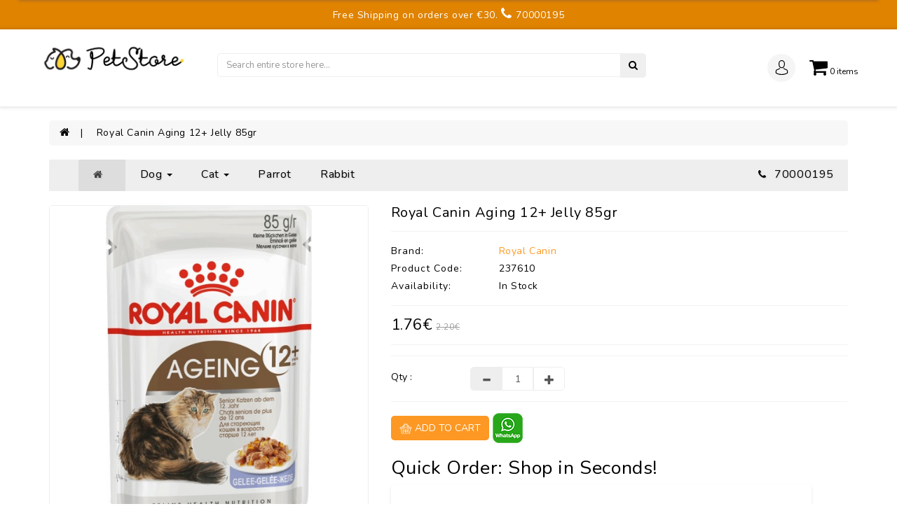

--- FILE ---
content_type: text/html; charset=utf-8
request_url: https://petstore.cy/index.php?route=product/product&product_id=15512
body_size: 61287
content:
<!-- LiteSpeed Cache created with user_agent: Mozilla/5.0 (Macintosh; Intel Mac OS X 10_15_7) AppleWebKit/537.36 (KHTML, like Gecko) Chrome/131.0.0.0 Safari/537.36; ClaudeBot/1.0; +claudebot@anthropic.com) -->
<!DOCTYPE html>
<!--[if IE]><![endif]-->
<!--[if IE 8 ]><html dir="ltr" lang="en" class="ie8"><![endif]-->
<!--[if IE 9 ]><html dir="ltr" lang="en" class="ie9"><![endif]-->
<!--[if (gt IE 9)|!(IE)]><!-->
<html dir="ltr" lang="en">
<!--<![endif]-->
<head>
                <!-- Google tag (gtag.js) -->
<script async src="https://www.googletagmanager.com/gtag/js?id=UA-252505737-1"></script>
<script>
  window.dataLayer = window.dataLayer || [];
  function gtag(){dataLayer.push(arguments);}
  gtag('js', new Date());

  gtag('config', 'UA-252505737-1');
</script>
<script src="https://cdn.pushassist.com/account/assets/psa-petstore.js" async="async"></script>
<!-- Hotjar Tracking Code for https://petstore.cy -->
<script>
    (function(h,o,t,j,a,r){
        h.hj=h.hj||function(){(h.hj.q=h.hj.q||[]).push(arguments)};
        h._hjSettings={hjid:3468939,hjsv:6};
        a=o.getElementsByTagName('head')[0];
        r=o.createElement('script');r.async=1;
        r.src=t+h._hjSettings.hjid+j+h._hjSettings.hjsv;
        a.appendChild(r);
    })(window,document,'https://static.hotjar.com/c/hotjar-','.js?sv=');
</script>
        <meta charset="UTF-8" />
<meta name="viewport" content="width=device-width, initial-scale=1">
<meta http-equiv="X-UA-Compatible" content="IE=edge">
<title>Royal Canin Aging 12+ Jelly 85gr - Petstore.cy: Best Dog &amp; Cat - Food - Accessories in Cyprus</title>
<meta name="facebook-domain-verification" content="0a7gxgat6egnsfllflvdl9rynnni4q" />
<base href="https://petstore.cy/" />
<script src="catalog/view/javascript/jquery/jquery-2.1.1.min.js" type="text/javascript"></script>
<link href="catalog/view/javascript/bootstrap/css/bootstrap.min.css" rel="stylesheet" media="screen" />
<script src="catalog/view/javascript/bootstrap/js/bootstrap.min.js" type="text/javascript"></script>
<!-- Meta Pixel Code -->
<meta name="facebook-domain-verification" content="r6h9ox4dzht7uafmrni6zqfbowexrt" />
<script type="text/javascript">
    (function(c,l,a,r,i,t,y){
        c[a]=c[a]||function(){(c[a].q=c[a].q||[]).push(arguments)};
        t=l.createElement(r);t.async=1;t.src="https://www.clarity.ms/tag/"+i;
        y=l.getElementsByTagName(r)[0];y.parentNode.insertBefore(t,y);
    })(window, document, "clarity", "script", "pkmw14fnq9");
</script>
<link rel="preconnect" href="https://fonts.googleapis.com">
<link rel="preconnect" href="https://fonts.gstatic.com" crossorigin>
<link href="https://fonts.googleapis.com/css2?family=Inria+Sans:ital,wght@0,300;0,400;0,700;1,300;1,400;1,700&display=swap" rel="stylesheet">
<script src="catalog/view/javascript/eptheme/product-slider-zoom/jquery.elevatezoom.js" type="text/javascript"></script>

<script src="catalog/view/javascript/jquery/swiper/js/owl.carousel.min.js" type="text/javascript"></script>


<link href="catalog/view/javascript/jquery/swiper/css/owl.carousel.css" rel="stylesheet">
<link href="catalog/view/javascript/jquery/swiper/css/owl.theme.css" rel="stylesheet">

<script src="catalog/view/javascript/jquery/swiper/js/slick.js" type="text/javascript"></script>
<link href="catalog/view/javascript/jquery/swiper/css/slick.css" rel="stylesheet">
<link href="catalog/view/javascript/jquery/swiper/css/slick-theme.css" rel="stylesheet">

<link href="catalog/view/javascript/font-awesome/css/font-awesome.min.css" rel="stylesheet" type="text/css" />
<link rel="preconnect" href="https://fonts.gstatic.com">
<link href="https://fonts.googleapis.com/css2?family=Nunito:wght@400;600;700&display=swap" rel="stylesheet">
<link href="https://fonts.googleapis.com/css2?family=Rubik:wght@300;400;500;700&display=swap" rel="stylesheet">
<link href="catalog/view/theme/petshop/stylesheet/stylesheet.css?rand=1340031945" rel="stylesheet">
<link href="/9.css" rel="stylesheet">





<style>
@font-face {
    font-family: 'NeueHaasUnicaW06Regular';
    src: url('../fonts/NeueHaasUnicaW06Regular.ttf') format('truetype');
    font-weight: normal;
    font-style: normal;
}

@font-face {
    font-family: 'PPNeueWorld';
    src: url('../fonts/PPNeueWorld.ttf') format('truetype');
    font-weight: normal;
    font-style: normal;
}
.buyandsmile {display:none !important}
#show-megamenu {background: #fff !important;
    padding: 10px !important;}
 @media screen and (max-width: 1024px) { .langcdrop {margin-left: 44px;
    padding-left: 85px;
    width: 107px;
    font-size: 10px !important;}
    #form-language .open {width: 71px;
    padding-left: 10px;}
    #form-language {margin-left:32px !Important}
    }
#form_register > div.section-heading.hide_register {font-family:0px}
#form_register > div.section-heading.hide_register::after {content:'Checkout';font-size: 21px;
    line-height: inherit;
    color: #333;font-weight:700 !important}
#form_register > div.section-heading.hide_register , #cart .dropdown-menu table {display:none !important }
.Chooseshipping {display:none !important}
.swiper-button-next, .swiper-container-rtl .swiper-button-prev{right:23px !important}
#content > div.so-page-builder > div.container-fluid.page-builder-ltr > div > div > div > div > div.swiper-pager > div.swiper-button-next , #content > div.so-page-builder > div.container-fluid.page-builder-ltr > div > div > div > div > div.swiper-pager > div.swiper-button-prev {display:none !important;}

.product-specs-list {display:inline-block !important}
.smt-app-facebook_messenger .message.bottom-left {
    display: none;
}

.smt-app-whatsapp .initial-message.bottom-right{
    display: none;
}

.smt-app-facebook_messenger .sm-button.sm-button-circle:not(.sm-small) {
    height: 30px !important;
    width: 30px !important;
}

.waves-facebook_messenger {
    animation: none !important;
}

.waves-whatsapp {
    animation: none !important;
}

.smt-app-facebook_messenger .sm-button.bottom-left{
    left: 1284px !important;
}

.smt-app-whatsapp .sm-button.sm-button-circle:not(.sm-small){
    height: 30px !important;
    width: 30px !important;
}

.smt-app-whatsapp .sm-button.bottom-right{
    bottom: 200px !important;
}
.smt-app-whatsapp .sm-button.bottom-right{
    right: 38px !important;
}
.smt-app-facebook_messenger .sm-button.bottom-left{
    bottom: 150px !important;
}


@media screen and (max-width: 480px) {
 .smt-app-facebook_messenger .sm-button.bottom-left{
    left: 348px !important;
}
.smt-app-whatsapp .initial-message.bottom.button-circle_bubble{
    display: none !important;
}
}
@media screen and (min-width: 1024px) {
.collapse {display:inherit !important} }
.container-megamenu, .container-megamenu .container {margin-top:59px !important}
#search-categories select {display:none !important}

#mySidenav > div.menus > li:nth-child(1) {display:none !important}
#content > div > div.pro-wid > div > div.col-lg-7.col-md-6.col-xs-12.col-sm-6.pro-content > ul:nth-child(3) > li:nth-child(4) {display:none !important}
.waves-whatsapp {left:0px !important}
.smt-app-whatsapp .initial-message.top-center, .smt-app-whatsapp .initial-message.bottom-center, .smt-app-whatsapp .initial-message.top, .smt-app-whatsapp .initial-message.bottom {
    left: 25% !important;
    right: initial;
} 
.smt-app-facebook_messenger .message {display:none !important}
.powered-link {display:none !important}
.initial-message {width: 173px !important;margin-top: 10px !important;bottom: 264px !important;}
.fa-shopping-cart {font-size:28px !important}
.alert-success {display:none !important}
#payment_address_customer_group_id_input {display:none !important}
html .smt-app, html .smt-app * , .smt-app-viber .sm-button.sm-button-circle, .smt-app-viber .sm-button.sm-button-circle.pressed:before{left:0px !important}
.smt-app {z-index:2 !important}
.smt-app-facebook_messenger .sm-button.sm-button-circle, .smt-app-facebook_messenger .sm-button.sm-button-circle a:not(.powered-link) {left:0px !important}
#mySidenav {background:#1B98D9 !important;z-index:99999999999 !important}
img[alt~="TeamVision"] {
  margin-left:-27px !important;max-width:149% !important;width:220px !important;
}
.smt-app-lucky_wheel .lw-window-wrapper .lw-window .lw-close {font-size:25px !important}
/*#search input {border: 2px solid #FDAD11 !important;}*/
body.active .sidenav {overflow-y:auto !important}
.smt-app-facebook_messenger .message {display:none !Important}
#scroll {bottom:280px !important}
.copy  {padding-bottom:150px !important}
#tab-description img , #tab-description iframe {width:100% !important;height:100% !important}
.home-page .yt-carousel-caption .price {text-align: center !important;font-size: 18px !important;}
.home-page h3.yt-carousel-slide-title , .home-page h3.yt-carousel-slide-title a{height:55px !important;font-size:14px !important;line-height:14px !important}
#tab-description iframe {width:100% !important;}
.footblink {display:inherit !important}
#content > div.so-page-builder > div.container-fluid.page-builder-ltr > div > div > div > div {margin-top:70px !important}
body .head-menu .container {width:113% !important}
   #searchtop {height:80px !Important;opacity:0 !important}
   #cart .dropdown-menu li > div table td {color:#000 !important}
   .home-page .hsticky {z-index:10000 !important}
   .footer_logo li {display:none !important}
   .smt-app-viber .initial-message.bottom-center.button-circle_bubble {display:none !important}
   body .navbar-default .navbar-collapse, .navbar-default .navbar-form{background:#fff !important}
    
    @media screen and (max-width: 1024px) {
body .head-menu .container {width:190% !important} {
    background-color: olive;
  }
/*  .head-menu {width:100px !important}*/
  .navbar-menu {color:#000 !Important}
  .navbar {margin-top:26px !important}
  .navbar-default .navbar-toggle {
    border-color: #ddd;
    margin-top: 15px !important;
    margin-right: 19px !important;
}
}


  @media screen and (max-width: 900px) {
    .navbar {float:left !important}
  body .col-xs-12 {
    width:100% !Important;
  }
/* body  .head-menu {width:100px !important}*/
}  

.price-tax {display:none !important}


.newsl #newsletter {
      display: table-caption !important;}
      .newsl #newsletter input {
   border: 1px solid #fc9823;
    width: 140px !Important;

}
#newsletter h6{display:none !important}
html .smt-app-whatsapp .sm-button.sm-button-circle {left:0px !important}


html smt-app-facebook_messenger .message.bottom-left {
    display: none;
}

html .smt-app-whatsapp .initial-message.bottom-right{
    display: none;
}

html .smt-app-facebook_messenger .sm-button.sm-button-circle:not(.sm-small) {
    height: 30px !important;
    width: 30px !important;
}

html .waves-facebook_messenger {
    animation: none !important;
}

html .waves-whatsapp {
    animation: none !important;
}

html .smt-app-facebook_messenger .sm-button.bottom-left{
    left: 1284px !important;
}

html .smt-app-whatsapp .sm-button.sm-button-circle:not(.sm-small){
    height: 30px !important;
    width: 30px !important;
}

html .smt-app-whatsapp .sm-button.bottom-right{
    bottom: 200px !important;
}
html .smt-app-whatsapp .sm-button.bottom-right{
    right: 38px !important;
}
html .smt-app-facebook_messenger .sm-button.bottom-left{
    bottom: 150px !important;
}


@media screen and (max-width: 480px) {
 html .smt-app-facebook_messenger .sm-button.bottom-left{
    left: 348px !important;
}
html .smt-app-whatsapp .initial-message.bottom.button-circle_bubble{
    display: none !important;
}
}

.smt-app-facebook_messenger .message.show:not(.top-center):not(.bottom-center):not(.bottom):not(.top) {display:none !important}
.smt-app-facebook_messenger .sm-button.sm-button-circle:not(.sm-small), .smt-app-facebook_messenger .sm-button.sm-button-circle:not(.sm-small) a:not(.powered-link) {
    height: 60px;
    width: 60px;
    /* right: 20px; */
    left: inherit !important;
    right: 23px !important;
    bottom: 103px;
}
    </style>


        <script src="catalog/view/javascript/eptheme/animate.js" type="text/javascript"></script>
       <link href="catalog/view/javascript/eptheme/animate.css" rel="stylesheet" type="text/css" />

 <!-- blog image zoom -->
       <script src="catalog/view/javascript/eptheme/blog/lightbox-2.6.min.js" type="text/javascript"></script>
       <link href="catalog/view/javascript/eptheme/blog/lightbox.css" rel="stylesheet" type="text/css" />
 <!-- blog image zoom -->
   <!--right to left (RTL)-->
         <!--over RTL-->
 <script src="catalog/view/javascript/eptheme/countdown/jquery.plugin.min.js" type="text/javascript"></script>
    <script src="catalog/view/javascript/eptheme/countdown/jquery.countdown.min.js" type="text/javascript"></script>
    
  <script src="catalog/view/javascript/eptheme/custom.js?rand=1340031945" type="text/javascript"></script>
<link href="catalog/view/javascript/jquery/magnific/magnific-popup.css" type="text/css" rel="stylesheet" media="screen" />
<link href="catalog/view/javascript/jquery/datetimepicker/bootstrap-datetimepicker.min.css" type="text/css" rel="stylesheet" media="screen" />
<link href="catalog/view/javascript/so_megamenu/so_megamenu.css" type="text/css" rel="stylesheet" media="screen" />
<link href="catalog/view/javascript/so_megamenu/wide-grid.css" type="text/css" rel="stylesheet" media="screen" />
<link href="catalog/view/javascript/jquery/swiper/css/swiper.min.css" type="text/css" rel="stylesheet" media="screen" />
<link href="catalog/view/javascript/jquery/swiper/css/opencart.css" type="text/css" rel="stylesheet" media="screen" />
<link href="catalog/view/javascript/jquery/ciformbuilder/colorpicker/css/colorpicker.css" type="text/css" rel="stylesheet" media="screen" />
<link href="catalog/view/javascript/jquery/ciformbuilder/dropzone/dist/dropzone.css" type="text/css" rel="stylesheet" media="screen" />
<link href="catalog/view/theme/default/stylesheet/ciformbuilder/style.css" type="text/css" rel="stylesheet" media="screen" />
<script src="catalog/view/javascript/jquery/magnific/jquery.magnific-popup.min.js" type="text/javascript"></script>
<script src="catalog/view/javascript/jquery/datetimepicker/moment/moment.min.js" type="text/javascript"></script>
<script src="catalog/view/javascript/jquery/datetimepicker/moment/moment-with-locales.min.js" type="text/javascript"></script>
<script src="catalog/view/javascript/jquery/datetimepicker/bootstrap-datetimepicker.min.js" type="text/javascript"></script>
<script src="catalog/view/javascript/so_megamenu/so_megamenu.js" type="text/javascript"></script>
<script src="catalog/view/javascript/jquery/swiper/js/swiper.jquery.js" type="text/javascript"></script>
<script src="catalog/view/javascript/jquery/ciformbuilder/colorpicker/js/colorpicker.js" type="text/javascript"></script>
<script src="catalog/view/javascript/jquery/ciformbuilder/dropzone/dist/dropzone.js" type="text/javascript"></script>
<script src="catalog/view/javascript/jquery/ciformbuilder/formbuilder.js" type="text/javascript"></script>
<script src="catalog/view/javascript/eptheme-common.js" type="text/javascript"></script>
<link href="https://petstore.cy/index.php?route=product/product&amp;product_id=15512" rel="canonical" />
<link href="https://petstore.cy/index.php?route=product/google_amp&amp;product_id=15512" rel="amphtml" />
<link href="https://petstore.cy/image/catalog/favicon.png" rel="icon" />
<!-- Google tag (gtag.js) -->
<script async src="https://www.googletagmanager.com/gtag/js?id=G-9Z2991ZRWC"></script>
<script>
  window.dataLayer = window.dataLayer || [];
  function gtag(){dataLayer.push(arguments);}
  gtag('js', new Date());

  gtag('config', 'G-9Z2991ZRWC');
</script>


<!-- Hotjar Tracking Code for https://petstore.cy -->
<script>
    (function(h,o,t,j,a,r){
        h.hj=h.hj||function(){(h.hj.q=h.hj.q||[]).push(arguments)};
        h._hjSettings={hjid:3468939,hjsv:6};
        a=o.getElementsByTagName('head')[0];
        r=o.createElement('script');r.async=1;
        r.src=t+h._hjSettings.hjid+j+h._hjSettings.hjsv;
        a.appendChild(r);
    })(window,document,'https://static.hotjar.com/c/hotjar-','.js?sv=');
</script>


              

                <style>
        .checkbox {
    position: relative;
    display: inline-block !important;
    margin-top: 25px !important;
    margin-bottom: 25px !important;
}
#cartolll .fa-shopping-cart::after {content:'View Cart';}
.product-thumb:hover .button-group {display:none !important}
#form_register > div.section-heading.hide_register , #cart .dropdown-menu table {display:none !important }

        </style>
              

        <script type="text/javascript">
          // we are using this flag to determine if the pixel
          // is successfully added to the header
          window.isFacebookPixelInHeaderAdded = 1;
          window.isFacebookPixelAdded=1;
        </script>

        <script type="text/javascript">
          function facebook_loadScript(url, callback) {
            var script = document.createElement("script");
            script.type = "text/javascript";
            if(script.readyState) {  // only required for IE <9
              script.onreadystatechange = function() {
                if (script.readyState === "loaded" || script.readyState === "complete") {
                  script.onreadystatechange = null;
                  if (callback) {
                    callback();
                  }
                }
              };
            } else {  //Others
              if (callback) {
                script.onload = callback;
              }
            }

            script.src = url;
            document.getElementsByTagName("head")[0].appendChild(script);
          }
        </script>

        <script type="text/javascript">
          (function() {
            var enableCookieBar = 'true';
            if (enableCookieBar === 'true') {
              facebook_loadScript("catalog/view/javascript/facebook/cookieconsent.min.js");

              // loading the css file
              var css = document.createElement("link");
              css.setAttribute("rel", "stylesheet");
              css.setAttribute("type", "text/css");
              css.setAttribute(
                "href",
                "catalog/view/theme/css/facebook/cookieconsent.min.css");
              document.getElementsByTagName("head")[0].appendChild(css);

              window.addEventListener("load", function(){
                function setConsent() {
                  fbq(
                    'consent',
                    this.hasConsented() ? 'grant' : 'revoke'
                  );
                }
                window.cookieconsent.initialise({
                  palette: {
                    popup: {
                      background: '#237afc'
                    },
                    button: {
                      background: '#fff',
                      text: '#237afc'
                    }
                  },
                  cookie: {
                    name: fbq.consentCookieName
                  },
                  type: 'opt-out',
                  showLink: false,
                  content: {
                    allow: "Agree",
                    deny: "Opt Out",
                    header: "Our Site Uses Cookies",
                    message: "By clicking Agree, you agree to our <a class=\"cc-link\" href=\"https:\/\/www.facebook.com\/legal\/terms\/update\" target=\"_blank\">terms of service<\/a>, <a class=\"cc-link\" href=\"https:\/\/www.facebook.com\/policies\/\" target=\"_blank\">privacy policy<\/a> and <a class=\"cc-link\" href=\"https:\/\/www.facebook.com\/policies\/cookies\/\" target=\"_blank\">cookies policy<\/a>."
                  },
                  layout: 'basic-header',
                  location: true,
                  revokable: true,
                  onInitialise: setConsent,
                  onStatusChange: setConsent,
                  onRevokeChoice: setConsent
                }, function (popup) {
                  // If this isn't open, we know that we can use cookies.
                  if (!popup.getStatus() && !popup.options.enabled) {
                    popup.setStatus(cookieconsent.status.dismiss);
                  }
                });
              });
            }
          })();
        </script>

        <script type="text/javascript">
          (function() {
            !function(f,b,e,v,n,t,s){if(f.fbq)return;n=f.fbq=function(){n.callMethod?
            n.callMethod.apply(n,arguments):n.queue.push(arguments)};if(!f._fbq)f._fbq=n;
            n.push=n;n.loaded=!0;n.version='2.0';n.queue=[];t=b.createElement(e);t.async=!0;
            t.src=v;s=b.getElementsByTagName(e)[0];s.parentNode.insertBefore(t,s)}(window,
            document,'script','https://connect.facebook.net/en_US/fbevents.js');

            var enableCookieBar = 'true';
            if (enableCookieBar === 'true') {
              fbq.consentCookieName = 'fb_cookieconsent_status';

              (function() {
                function getCookie(t){var i=("; "+document.cookie).split("; "+t+"=");if(2==i.length)return i.pop().split(";").shift()}
                var consentValue = getCookie(fbq.consentCookieName);
                fbq('consent', consentValue === 'dismiss' ? 'grant' : 'revoke');
              })();
            }

                      })();
        </script>
      

			
			  <!-- start multisearch modification -->			  
			  <script src="catalog/view/javascript/multisearch/multisearch.js" type="text/javascript"></script>
			  <link href="catalog/view/theme/default/stylesheet/multisearch/multisearch.css" rel="stylesheet" type="text/css" />
			  <!-- end multisearch modification -->
			  
            

                                     
                 
                
                                     
                 
                
                                     
                    <script type="application/ld+json">{"@context":"https:\/\/schema.org\/","@type":"Product","sku":"9003579311745","mpn":"15512","image":["https:\/\/petstore.cy\/image\/cache\/catalog\/9003579311745\/9003579311745-800x800.jpg"],"name":"Royal Canin Aging 12+ Jelly 85gr","description":"","productID":"15512","brand":{"@type":"Brand","name":"Royal Canin"},"review":[],"aggregateRating":[],"offers":{"@type":"Offer","url":"https:\/\/petstore.cy\/index.php?route=product\/product&amp;product_id=15512","availability":"https:\/\/schema.org\/InStock","price":"1.76","priceCurrency":"EUR","priceValidUntil":"2022-12-31"}}</script> 
                     
                     
                     
                				

		<style>
			.vp-top-bar-wrapper {
				background-color: #e08300;
				padding-top: 1rem;
				padding-bottom: 1rem;
			}
			.vp-top-bar-wrapper .top-bar-msg {
				
				
			}
			.vp-top-bar-wrapper .top-bar-msg * {
				margin-top: 0;
				margin-bottom: 0;
			}
		</style>
				</head>

<svg style="display: none;">

  <symbol viewBox="0 0 512 512" id="player">
   <path d="m437.02 74.98c-48.353-48.351-112.64-74.98-181.02-74.98s-132.667 26.629-181.02 74.98c-48.351 48.353-74.98 112.64-74.98 181.02s26.629 132.667 74.98 181.02c48.353 48.351 112.64 74.98 181.02 74.98s132.667-26.629 181.02-74.98c48.351-48.353 74.98-112.64 74.98-181.02s-26.629-132.667-74.98-181.02zm-181.02 407.02c-124.617 0-226-101.383-226-226s101.383-226 226-226 226 101.383 226 226-101.383 226-226 226z"></path><path d="m374.782 243.84-180-130c-4.566-3.298-10.596-3.759-15.611-1.195s-8.171 7.722-8.171 13.355v260c0 5.633 3.156 10.791 8.171 13.355 2.154 1.102 4.495 1.645 6.827 1.645 3.097 0 6.179-.958 8.784-2.84l180-130c3.904-2.82 6.218-7.344 6.218-12.16s-2.312-9.34-6.218-12.16zm-173.782 112.824v-201.328l139.381 100.664z"></path>
    </symbol>

  <symbol viewBox="0 0 512 512" id="arleft">
   <path d="M501.333,245.333H36.417l141.792-141.792c4.167-4.167,4.167-10.917,0-15.083c-4.167-4.167-10.917-4.167-15.083,0l-160,160
      c-4.167,4.167-4.167,10.917,0,15.083l160,160c2.083,2.083,4.813,3.125,7.542,3.125c2.729,0,5.458-1.042,7.542-3.125
      c4.167-4.167,4.167-10.917,0-15.083L36.417,266.667h464.917c5.896,0,10.667-4.771,10.667-10.667S507.229,245.333,501.333,245.333z
      "></path>
  </symbol>

  <symbol viewBox="0 0 512 512" id="arright">
  <g transform="matrix(-1, 1.22465e-16, -1.22465e-16, -1, 512, 512)">
    <path d="M501.333,245.333H36.417l141.792-141.792c4.167-4.167,4.167-10.917,0-15.083c-4.167-4.167-10.917-4.167-15.083,0l-160,160    c-4.167,4.167-4.167,10.917,0,15.083l160,160c2.083,2.083,4.813,3.125,7.542,3.125c2.729,0,5.458-1.042,7.542-3.125    c4.167-4.167,4.167-10.917,0-15.083L36.417,266.667h464.917c5.896,0,10.667-4.771,10.667-10.667S507.229,245.333,501.333,245.333z"></path>
  </g>
  </symbol>

  <symbol id="quote" viewBox="0 0 475.082 475.081">
    <path d="M164.45,219.27h-63.954c-7.614,0-14.087-2.664-19.417-7.994c-5.327-5.33-7.994-11.801-7.994-19.417v-9.132
      c0-20.177,7.139-37.401,21.416-51.678c14.276-14.272,31.503-21.411,51.678-21.411h18.271c4.948,0,9.229-1.809,12.847-5.424
      c3.616-3.617,5.424-7.898,5.424-12.847V54.819c0-4.948-1.809-9.233-5.424-12.85c-3.617-3.612-7.898-5.424-12.847-5.424h-18.271
      c-19.797,0-38.684,3.858-56.673,11.563c-17.987,7.71-33.545,18.132-46.68,31.267c-13.134,13.129-23.553,28.688-31.262,46.677
      C3.855,144.039,0,162.931,0,182.726v200.991c0,15.235,5.327,28.171,15.986,38.834c10.66,10.657,23.606,15.985,38.832,15.985
      h109.639c15.225,0,28.167-5.328,38.828-15.985c10.657-10.663,15.987-23.599,15.987-38.834V274.088
      c0-15.232-5.33-28.168-15.994-38.832C192.622,224.6,179.675,219.27,164.45,219.27z"></path>
    <path d="M459.103,235.256c-10.656-10.656-23.599-15.986-38.828-15.986h-63.953c-7.61,0-14.089-2.664-19.41-7.994
      c-5.332-5.33-7.994-11.801-7.994-19.417v-9.132c0-20.177,7.139-37.401,21.409-51.678c14.271-14.272,31.497-21.411,51.682-21.411
      h18.267c4.949,0,9.233-1.809,12.848-5.424c3.613-3.617,5.428-7.898,5.428-12.847V54.819c0-4.948-1.814-9.233-5.428-12.85
      c-3.614-3.612-7.898-5.424-12.848-5.424h-18.267c-19.808,0-38.691,3.858-56.685,11.563c-17.984,7.71-33.537,18.132-46.672,31.267
      c-13.135,13.129-23.559,28.688-31.265,46.677c-7.707,17.987-11.567,36.879-11.567,56.674v200.991
      c0,15.235,5.332,28.171,15.988,38.834c10.657,10.657,23.6,15.985,38.828,15.985h109.633c15.229,0,28.171-5.328,38.827-15.985
      c10.664-10.663,15.985-23.599,15.985-38.834V274.088C475.082,258.855,469.76,245.92,459.103,235.256z"></path>
    </symbol>

  <symbol id="hsearch" viewBox="0 0 17.97 18">
    <path id="Forma_1" data-name="Forma 1" class="cls-1" d="M1523.96,45.1a0.664,0.664,0,0,0-.94,0,4.543,4.543,0,0,0-1.29,3.684,0.66,0.66,0,0,0,.66.6,0.524,0.524,0,0,0,.06,0,0.67,0.67,0,0,0,.6-0.729,3.209,3.209,0,0,1,.91-2.611A0.665,0.665,0,0,0,1523.96,45.1Zm2.63-4.1a7.6,7.6,0,1,0,7.59,7.6A7.609,7.609,0,0,0,1526.59,41Zm0,13.877a6.273,6.273,0,1,1,6.27-6.273A6.275,6.275,0,0,1,1526.59,54.876Zm10.19,2.988-4.83-4.833a0.665,0.665,0,0,0-.94,0,0.684,0.684,0,0,0,0,.941l4.83,4.832A0.665,0.665,0,0,0,1536.78,57.864Z" transform="translate(-1519 -41)"/>
    </symbol>

 <symbol id="huser" viewBox="0 0 15 18">
    <path class="cls-1" d="M1590.44,50.7h0.11a3.352,3.352,0,0,0,2.58-1.137c1.4-1.618,1.17-4.391,1.14-4.656a3.815,3.815,0,0,0-1.77-3.381,3.961,3.961,0,0,0-1.96-.526h-0.06a4,4,0,0,0-1.97.511,3.809,3.809,0,0,0-1.79,3.4c-0.03.265-.26,3.038,1.14,4.656A3.352,3.352,0,0,0,1590.44,50.7Zm-2.75-5.7c0-.011.01-0.022,0.01-0.03,0.12-2.672,1.98-2.959,2.77-2.959h0.05c0.98,0.022,2.66.432,2.77,2.959a0.033,0.033,0,0,0,.01.03c0,0.026.25,2.561-.91,3.9a2.365,2.365,0,0,1-1.88.8h-0.03a2.365,2.365,0,0,1-1.88-.8C1587.44,47.567,1587.69,45.021,1587.69,45ZM1598,55.3V55.286c0-.03-0.01-0.06-0.01-0.093-0.02-.737-0.06-2.464-1.65-3.015a0.16,0.16,0,0,0-.04-0.011,10.6,10.6,0,0,1-3.03-1.41,0.479,0.479,0,0,0-.68.123,0.5,0.5,0,0,0,.12.7,11.17,11.17,0,0,0,3.33,1.555c0.85,0.31.95,1.237,0.97,2.087a0.286,0.286,0,0,0,.01.093,7.117,7.117,0,0,1-.08,1.151,14.315,14.315,0,0,1-12.88,0,7.12,7.12,0,0,1-.08-1.151c0-.03.01-0.06,0.01-0.094,0.02-.85.12-1.778,0.97-2.087a11.288,11.288,0,0,0,3.33-1.554,0.5,0.5,0,0,0,.12-0.7,0.478,0.478,0,0,0-.68-0.123,10.474,10.474,0,0,1-3.03,1.409,0.207,0.207,0,0,0-.04.011c-1.59.556-1.63,2.282-1.66,3.015v0.105a5.762,5.762,0,0,0,.19,1.689,0.432,0.432,0,0,0,.19.234,15.136,15.136,0,0,0,14.25,0,0.432,0.432,0,0,0,.19-0.234A6.013,6.013,0,0,0,1598,55.3Z" transform="translate(-1583 -41)"/>
  </symbol>

  <symbol id="hcart" viewBox="0 -36 512.001 512">
      <path d="m256 219.988281c5.519531 0 10-4.480469 10-10s-4.480469-10-10-10-10 4.480469-10 10 4.480469 10 10 10zm0 0"></path><path d="m472 139.988281h-59.136719l-90.96875-125.152343c-8.171875-14.003907-26.171875-18.988282-40.46875-11.070313-14.492187 8.050781-19.703125 26.304687-11.648437 40.800781.230468.410156.484375.804688.769531 1.179688l71.351563 94.242187h-171.796876l71.351563-94.242187c.28125-.375.539063-.769532.769531-1.179688 8.035156-14.460937 2.882813-32.730468-11.660156-40.808594-14.265625-7.902343-32.265625-2.921874-40.453125 11.070313l-90.972656 125.160156h-59.136719c-22.054688 0-40 17.945313-40 40 0 17.394531 11.289062 32.539063 27.191406 37.898438 1.695313 1.3125 3.8125 2.101562 6.117188 2.101562.460937 0 .894531.027344 1.347656.089844 4.304688.578125 7.714844 3.84375 8.496094 8.117187l34.019531 187.164063c2.597656 14.269531 15.011719 24.628906 29.519531 24.628906h298.617188c14.507812 0 26.921875-10.359375 29.519531-24.632812l34.019531-187.15625c.78125-4.277344 4.195313-7.542969 8.515625-8.121094.4375-.0625.871094-.089844 1.328125-.089844 2.320313 0 4.453125-.796875 6.148438-2.125 15.914062-5.394531 27.160156-20.511719 27.160156-37.875 0-22.054687-17.945312-40-40-40zm-185.011719-105.660156c-2.285156-4.730469-.511719-10.492187 4.136719-13.070313 4.839844-2.683593 10.941406-.953124 13.609375 3.855469.195313.359375.417969.703125.65625 1.03125l82.746094 113.84375h-21.15625zm-80.378906-8.179687c.238281-.328126.453125-.667969.652344-1.019532 2.675781-4.8125 8.78125-6.546875 13.601562-3.878906 4.65625 2.585938 6.4375 8.339844 4.148438 13.078125l-79.992188 105.660156h-21.15625zm265.390625 173.839843h-176c-5.523438 0-10 4.476563-10 10 0 5.523438 4.476562 9.898438 10 9.898438h154.398438c-.523438 1.492187-.9375 3.039062-1.226563 4.632812l-34.023437 187.257813c-.863282 4.757812-5.003907 8.210937-9.839844 8.210937h-298.617188c-4.839844 0-8.976562-3.453125-9.84375-8.207031l-34.019531-187.164062c-.289063-1.59375-.703125-3.140626-1.226563-4.628907h154.398438c5.523438 0 10-4.476562 10-10 0-5.523437-4.476562-10-10-10h-176c-11.121094 0-20-9.0625-20-20 0-11.027343 8.972656-20 20-20h432c11.027344 0 20 8.972657 20 20 0 11.105469-9.085938 20-20 20zm0 0"></path><path d="m256 249.988281c-16.542969 0-30 13.457031-30 30v80c0 16.542969 13.457031 30 30 30s30-13.457031 30-30v-80c0-16.574219-13.425781-30-30-30zm10 110c0 5.515625-4.484375 10-10 10s-10-4.484375-10-10v-80c0-5.515625 4.484375-10 10-10 5.519531 0 10 4.480469 10 10zm0 0"></path><path d="m356 389.988281c16.542969 0 30-13.457031 30-30v-80c0-16.574219-13.425781-30-30-30-16.542969 0-30 13.457031-30 30v80c0 16.542969 13.457031 30 30 30zm-10-110c0-5.515625 4.484375-10 10-10 5.519531 0 10 4.480469 10 10v80c0 5.515625-4.484375 10-10 10s-10-4.484375-10-10zm0 0"></path><path d="m156 249.988281c-16.542969 0-30 13.457031-30 30v80c0 16.542969 13.457031 30 30 30s30-13.457031 30-30v-80c0-16.574219-13.425781-30-30-30zm10 110c0 5.515625-4.484375 10-10 10s-10-4.484375-10-10v-80c0-5.515625 4.484375-10 10-10 5.519531 0 10 4.476563 10 10zm0 0"></path>
  </symbol>

   <symbol id="bquick" viewBox="0 0 459 459">
       <path d="M408,408H51V51h178.5V0H51C22.95,0,0,22.95,0,51v357c0,28.05,22.95,51,51,51h357c28.05,0,51-22.95,51-51V229.5h-51V408zM280.5,0v51h91.8L122.4,300.9l35.7,35.699L408,86.7v91.8h51V0H280.5z"></path>
    </symbol>

<symbol viewBox="0 0 49.94 49.94" id="heawhish">
     <path d="M48.856,22.731c0.983-0.958,1.33-2.364,0.906-3.671c-0.425-1.307-1.532-2.24-2.892-2.438l-12.092-1.757
      c-0.515-0.075-0.96-0.398-1.19-0.865L28.182,3.043c-0.607-1.231-1.839-1.996-3.212-1.996c-1.372,0-2.604,0.765-3.211,1.996
      L16.352,14c-0.23,0.467-0.676,0.79-1.191,0.865L3.069,16.623C1.71,16.82,0.603,17.753,0.178,19.06
      c-0.424,1.307-0.077,2.713,0.906,3.671l8.749,8.528c0.373,0.364,0.544,0.888,0.456,1.4L8.224,44.702
      c-0.232,1.353,0.313,2.694,1.424,3.502c1.11,0.809,2.555,0.914,3.772,0.273l10.814-5.686c0.461-0.242,1.011-0.242,1.472,0
      l10.815,5.686c0.528,0.278,1.1,0.415,1.669,0.415c0.739,0,1.475-0.231,2.103-0.688c1.111-0.808,1.656-2.149,1.424-3.502
      L39.651,32.66c-0.088-0.513,0.083-1.036,0.456-1.4L48.856,22.731z M37.681,32.998l2.065,12.042c0.104,0.606-0.131,1.185-0.629,1.547
      c-0.499,0.361-1.12,0.405-1.665,0.121l-10.815-5.687c-0.521-0.273-1.095-0.411-1.667-0.411s-1.145,0.138-1.667,0.412l-10.813,5.686
      c-0.547,0.284-1.168,0.24-1.666-0.121c-0.498-0.362-0.732-0.94-0.629-1.547l2.065-12.042c0.199-1.162-0.186-2.348-1.03-3.17
      L2.48,21.299c-0.441-0.43-0.591-1.036-0.4-1.621c0.19-0.586,0.667-0.988,1.276-1.077l12.091-1.757
      c1.167-0.169,2.176-0.901,2.697-1.959l5.407-10.957c0.272-0.552,0.803-0.881,1.418-0.881c0.616,0,1.146,0.329,1.419,0.881
      l5.407,10.957c0.521,1.058,1.529,1.79,2.696,1.959l12.092,1.757c0.609,0.089,1.086,0.491,1.276,1.077
      c0.19,0.585,0.041,1.191-0.4,1.621l-8.749,8.528C37.866,30.65,37.481,31.835,37.681,32.998z"></path>
    </symbol>

    <symbol viewBox="0 0 489.711 489.711" id="comparee"> <path d="M112.156,97.111c72.3-65.4,180.5-66.4,253.8-6.7l-58.1,2.2c-7.5,0.3-13.3,6.5-13,14c0.3,7.3,6.3,13,13.5,13
      c0.2,0,0.3,0,0.5,0l89.2-3.3c7.3-0.3,13-6.2,13-13.5v-1c0-0.2,0-0.3,0-0.5v-0.1l0,0l-3.3-88.2c-0.3-7.5-6.6-13.3-14-13
      c-7.5,0.3-13.3,6.5-13,14l2.1,55.3c-36.3-29.7-81-46.9-128.8-49.3c-59.2-3-116.1,17.3-160,57.1c-60.4,54.7-86,137.9-66.8,217.1
      c1.5,6.2,7,10.3,13.1,10.3c1.1,0,2.1-0.1,3.2-0.4c7.2-1.8,11.7-9.1,9.9-16.3C36.656,218.211,59.056,145.111,112.156,97.111z"></path>
    <path d="M462.456,195.511c-1.8-7.2-9.1-11.7-16.3-9.9c-7.2,1.8-11.7,9.1-9.9,16.3c16.9,69.6-5.6,142.7-58.7,190.7
      c-37.3,33.7-84.1,50.3-130.7,50.3c-44.5,0-88.9-15.1-124.7-44.9l58.8-5.3c7.4-0.7,12.9-7.2,12.2-14.7s-7.2-12.9-14.7-12.2l-88.9,8
      c-7.4,0.7-12.9,7.2-12.2,14.7l8,88.9c0.6,7,6.5,12.3,13.4,12.3c0.4,0,0.8,0,1.2-0.1c7.4-0.7,12.9-7.2,12.2-14.7l-4.8-54.1
      c36.3,29.4,80.8,46.5,128.3,48.9c3.8,0.2,7.6,0.3,11.3,0.3c55.1,0,107.5-20.2,148.7-57.4
      C456.056,357.911,481.656,274.811,462.456,195.511z"></path>
    </symbol>

  <symbol viewBox="0 0 129 129" id="heart">
     <path d="m121.6,40.1c-3.3-16.6-15.1-27.3-30.3-27.3-8.5,0-17.7,3.5-26.7,10.1-9.1-6.8-18.3-10.3-26.9-10.3-15.2,0-27.1,10.8-30.3,27.6-4.8,24.9 10.6,58 55.7,76 0.5,0.2 1,0.3 1.5,0.3 0.5,0 1-0.1 1.5-0.3 45-18.4 60.3-51.4 55.5-76.1zm-57,67.9c-39.6-16.4-53.3-45-49.2-66.3 2.4-12.7 11.2-21 22.3-21 7.5,0 15.9,3.6 24.3,10.5 1.5,1.2 3.6,1.2 5.1,0 8.4-6.7 16.7-10.2 24.2-10.2 11.1,0 19.8,8.1 22.3,20.7 4.1,21.1-9.5,49.6-49,66.3z"></path>
    </symbol>

    <symbol viewBox="0 0 490 490" id="compare"> <path d="M215.746,324.797L109.763,98.724l127.557-23.822v288.682c-137.303,6.625-190.134,99.45-192.383,103.566l-12.408,22.659 h444.023l-17.213-24.174c-2.876-4.024-69.217-94.753-191.419-101.975V69.195l113.894-21.267l-107.56,229.424H490L382.395,47.82 l93.958-17.534l-5.615-30.095L28.886,82.689l5.615,30.095l71.115-13.281L0,324.797H215.746z M88.939,459.209 c24.021-26.209,74.909-65.653,163.68-65.653c76.791,0,131.336,39.046,159.61,65.653H88.939z M322.403,246.752l59.731-127.419 l59.716,127.419H322.403z M48.149,294.197l59.716-127.419l59.731,127.419H48.149z"></path> </symbol>

  <symbol id="pcart" viewBox="0 -36 512.001 512">
    <path d="m256 219.988281c5.519531 0 10-4.480469 10-10s-4.480469-10-10-10-10 4.480469-10 10 4.480469 10 10 10zm0 0"></path><path d="m472 139.988281h-59.136719l-90.96875-125.152343c-8.171875-14.003907-26.171875-18.988282-40.46875-11.070313-14.492187 8.050781-19.703125 26.304687-11.648437 40.800781.230468.410156.484375.804688.769531 1.179688l71.351563 94.242187h-171.796876l71.351563-94.242187c.28125-.375.539063-.769532.769531-1.179688 8.035156-14.460937 2.882813-32.730468-11.660156-40.808594-14.265625-7.902343-32.265625-2.921874-40.453125 11.070313l-90.972656 125.160156h-59.136719c-22.054688 0-40 17.945313-40 40 0 17.394531 11.289062 32.539063 27.191406 37.898438 1.695313 1.3125 3.8125 2.101562 6.117188 2.101562.460937 0 .894531.027344 1.347656.089844 4.304688.578125 7.714844 3.84375 8.496094 8.117187l34.019531 187.164063c2.597656 14.269531 15.011719 24.628906 29.519531 24.628906h298.617188c14.507812 0 26.921875-10.359375 29.519531-24.632812l34.019531-187.15625c.78125-4.277344 4.195313-7.542969 8.515625-8.121094.4375-.0625.871094-.089844 1.328125-.089844 2.320313 0 4.453125-.796875 6.148438-2.125 15.914062-5.394531 27.160156-20.511719 27.160156-37.875 0-22.054687-17.945312-40-40-40zm-185.011719-105.660156c-2.285156-4.730469-.511719-10.492187 4.136719-13.070313 4.839844-2.683593 10.941406-.953124 13.609375 3.855469.195313.359375.417969.703125.65625 1.03125l82.746094 113.84375h-21.15625zm-80.378906-8.179687c.238281-.328126.453125-.667969.652344-1.019532 2.675781-4.8125 8.78125-6.546875 13.601562-3.878906 4.65625 2.585938 6.4375 8.339844 4.148438 13.078125l-79.992188 105.660156h-21.15625zm265.390625 173.839843h-176c-5.523438 0-10 4.476563-10 10 0 5.523438 4.476562 9.898438 10 9.898438h154.398438c-.523438 1.492187-.9375 3.039062-1.226563 4.632812l-34.023437 187.257813c-.863282 4.757812-5.003907 8.210937-9.839844 8.210937h-298.617188c-4.839844 0-8.976562-3.453125-9.84375-8.207031l-34.019531-187.164062c-.289063-1.59375-.703125-3.140626-1.226563-4.628907h154.398438c5.523438 0 10-4.476562 10-10 0-5.523437-4.476562-10-10-10h-176c-11.121094 0-20-9.0625-20-20 0-11.027343 8.972656-20 20-20h432c11.027344 0 20 8.972657 20 20 0 11.105469-9.085938 20-20 20zm0 0"></path><path d="m256 249.988281c-16.542969 0-30 13.457031-30 30v80c0 16.542969 13.457031 30 30 30s30-13.457031 30-30v-80c0-16.574219-13.425781-30-30-30zm10 110c0 5.515625-4.484375 10-10 10s-10-4.484375-10-10v-80c0-5.515625 4.484375-10 10-10 5.519531 0 10 4.480469 10 10zm0 0"></path><path d="m356 389.988281c16.542969 0 30-13.457031 30-30v-80c0-16.574219-13.425781-30-30-30-16.542969 0-30 13.457031-30 30v80c0 16.542969 13.457031 30 30 30zm-10-110c0-5.515625 4.484375-10 10-10 5.519531 0 10 4.480469 10 10v80c0 5.515625-4.484375 10-10 10s-10-4.484375-10-10zm0 0"></path><path d="m156 249.988281c-16.542969 0-30 13.457031-30 30v80c0 16.542969 13.457031 30 30 30s30-13.457031 30-30v-80c0-16.574219-13.425781-30-30-30zm10 110c0 5.515625-4.484375 10-10 10s-10-4.484375-10-10v-80c0-5.515625 4.484375-10 10-10 5.519531 0 10 4.476563 10 10zm0 0"></path>
  </symbol>

  <symbol viewBox="0 0 512 512" id="gift">
    <path d="m457 61h-402c-30.327 0-55 24.673-55 55v280c0 30.327 24.673 55 55 55h402c30.327 0 55-24.673 55-55v-280c0-30.327-24.673-55-55-55zm25 55v95h-181v-4.549c0-29.768-31.321-49.059-57.888-35.777l-21.817 10.908c-7.096-6.444-15.738-11.215-25.295-13.684v-76.898h261c13.785 0 25 11.215 25 25zm-301 80c16.542 0 30 13.458 30 30s-13.458 30-30 30-30-13.458-30-30 13.458-30 30-30zm-56.847 49.153-18.681 9.34c-6.651 3.326-14.472-1.512-14.472-8.944v-39.099c0-7.438 7.825-12.267 14.472-8.944l18.681 9.34c-4.202 12.44-4.208 25.851 0 38.307zm31.726 35.314c3.232 1.497 6.611 2.727 10.121 3.634v22.841l-23.957 31.486-20.835-11.969zm40.121 3.634c3.51-.907 6.889-2.137 10.121-3.634l34.671 45.992-20.835 11.969-23.957-31.486zm41.847-77.254 18.681-9.34c6.651-3.326 14.472 1.512 14.472 8.944v39.099c0 7.435-7.823 12.268-14.472 8.944l-18.681-9.34c4.202-12.44 4.208-25.851 0-38.307zm-182.847-115.847h111v76.899c-9.557 2.469-18.198 7.24-25.295 13.683l-21.817-10.908c-26.619-13.309-57.888 6.067-57.888 35.777v4.549h-31v-95c0-13.785 11.215-25 25-25zm-25 305v-155h31v4.549c0 28.888 29.67 48.19 56.001 36.653l-29.979 39.768c-5.428 7.202-3.314 17.544 4.506 22.036l47 27c6.539 3.755 14.846 2.073 19.409-3.924l8.063-10.595v64.513h-111c-13.785 0-25-11.215-25-25zm427 25h-261v-64.513l8.062 10.596c4.568 6.003 12.878 7.676 19.409 3.924l47-27c7.82-4.492 9.935-14.834 4.506-22.036l-29.979-39.768c26.173 11.465 56.002-7.579 56.002-36.654v-4.549h181v155c0 13.785-11.215 25-25 25z" fill="#e0c388"/><path d="m436 301h-90c-8.284 0-15 6.716-15 15s6.716 15 15 15h90c8.284 0 15-6.716 15-15s-6.716-15-15-15z" fill="#e0c388"/><path d="m436 361h-90c-8.284 0-15 6.716-15 15s6.716 15 15 15h90c8.284 0 15-6.716 15-15s-6.716-15-15-15z"/></symbol>

  <symbol viewBox="0 0 512 512" id="pay">
    <path d="m195.839844 396.394531c-8.269532 0-15-6.730469-15-15 0-8.285156-6.714844-15-15-15s-15 6.714844-15 15c0 19.613281 12.617187 36.324219 30.160156 42.472657v13.132812c0 8.285156 6.714844 15 15 15s15-6.714844 15-15v-13.242188c17.375-6.234374 29.839844-22.867187 29.839844-42.363281 0-24.8125-20.1875-45-45-45-8.269532 0-15-6.730469-15-15 0-8.273437 6.730468-15 15-15 8.269531 0 15 6.726563 15 15 0 8.285157 6.714844 15 15 15s15-6.714843 15-15c0-19.496093-12.464844-36.128906-29.839844-42.367187v-22.027344c0-8.285156-6.714844-15-15-15s-15 6.714844-15 15v21.917969c-17.542969 6.148437-30.160156 22.859375-30.160156 42.476562 0 24.8125 20.1875 45 45 45 8.269531 0 15 6.726563 15 15 0 8.269531-6.730469 15-15 15zm0 0"/><path d="m61.140625 487.503906c31.214844 16.710938 74.070313 24.496094 134.859375 24.496094 49.460938 0 86.6875-5.125 115.609375-16.023438 8.261719 9.789063 20.609375 16.023438 34.390625 16.023438h121c24.8125 0 45-20.1875 45-45 0-11.515625-4.355469-22.03125-11.496094-30 7.144532-7.96875 11.496094-18.484375 11.496094-30s-4.355469-22.03125-11.496094-30c7.144532-7.96875 11.496094-18.484375 11.496094-30s-4.355469-22.03125-11.496094-30c7.144532-7.96875 11.496094-18.484375 11.496094-30 0-24.8125-20.1875-45-45-45h-121c-1.460938 0-2.90625.074219-4.332031.214844-15.054688-18.234375-32.695313-33.523438-52.132813-45.25 7.121094-7.960938 11.464844-18.464844 11.464844-29.964844 0-17.925781-10.539062-33.433594-25.746094-40.664062l25.007813-76.683594c1.488281-4.570313.699219-9.574219-2.121094-13.460938-2.824219-3.890625-7.335937-6.191406-12.140625-6.191406h-47.578125c-6.195313-17.460938-22.867187-30-42.421875-30-19.558594 0-36.238281 12.539062-42.429688 30h-47.570312c-4.804688 0-9.316406 2.300781-12.140625 6.191406-2.820313 3.886719-3.609375 8.890625-2.121094 13.460938l25.007813 76.683594c-15.207032 7.230468-25.746094 22.738281-25.746094 40.664062 0 11.507812 4.347656 22.019531 11.480469 29.984375-60.183594 36.324219-102.480469 105.3125-102.480469 180.015625 0 51.605469 20.570312 88.78125 61.140625 110.503906zm420.859375-140.503906c0 8.269531-6.730469 15-15 15h-121c-8.269531 0-15-6.730469-15-15s6.730469-15 15-15h121c8.269531 0 15 6.730469 15 15zm0 60c0 8.269531-6.730469 15-15 15h-121c-8.269531 0-15-6.730469-15-15s6.730469-15 15-15h121c8.269531 0 15 6.730469 15 15zm-15 75h-121c-8.269531 0-15-6.730469-15-15s6.730469-15 15-15h121c8.269531 0 15 6.730469 15 15s-6.730469 15-15 15zm15-195c0 8.269531-6.730469 15-15 15h-121c-8.269531 0-15-6.730469-15-15s6.730469-15 15-15h121c8.269531 0 15 6.730469 15 15zm-226.429688-105h-119.136718c-.132813-.003906-.265625 0-.398438 0h-.035156c-8.269531 0-15-6.730469-15-15 0-8.253906 6.703125-14.972656 14.953125-14.996094h.042969c.035156 0 .070312-.003906.105468-.003906h119.792969c.035157 0 .074219.003906.109375.003906h.042969c8.25.023438 14.953125 6.742188 14.953125 14.996094 0 8.269531-6.730469 15-15 15h-.046875c-.125 0-.253906-.003906-.382813 0zm-89.570312-122c8.285156 0 15-6.714844 15-15 0-8.269531 6.730469-15 15-15s15 6.730469 15 15v30c0 8.285156 6.714844 15 15 15s15-6.714844 15-15v-15h24.332031l-20.21875 62h-98.226562l-20.21875-62zm-27.074219 152h114.089844c22.714844 9.488281 43.417969 24.429688 60.683594 43.714844-7.851563 8.105468-12.699219 19.136718-12.699219 31.285156 0 11.515625 4.355469 22.03125 11.496094 30-7.140625 7.96875-11.496094 18.484375-11.496094 30s4.355469 22.03125 11.496094 30c-7.140625 7.96875-11.496094 18.484375-11.496094 30s4.355469 22.03125 11.496094 30c-7.140625 7.96875-11.496094 18.484375-11.496094 30 0 .308594.015625.613281.023438.917969-25.375 9.582031-59.171876 14.082031-105.023438 14.082031-55.65625 0-94.011719-6.65625-120.699219-20.945312-30.90625-16.546876-45.300781-43.253907-45.300781-84.054688 0-70.75 44.65625-138.171875 108.925781-165zm0 0"/>
  </symbol>

  <symbol viewBox="0 0 60 42" id="support"><path id="Forma_1" data-name="Forma 1" class="cls-1" d="M792.962,959.717l-4.085-1.766-3.47-6.743a5.464,5.464,0,0,0-4.916-2.984h-5.974v-1.686A5.507,5.507,0,0,0,769.025,941H740.467A5.494,5.494,0,0,0,735,946.538v25.823a3.367,3.367,0,0,0,3.322,3.412h0.764c0,0.134-.013.188-0.013,0.268a6.939,6.939,0,0,0,13.877.053v-0.067a2.132,2.132,0,0,0-.013-0.267h23.079v0.267a6.939,6.939,0,0,0,13.878.054v-0.335h1.728A3.375,3.375,0,0,0,795,972.375v-9.554A3.356,3.356,0,0,0,792.962,959.717Zm-46.936,20.618a4.255,4.255,0,1,1,4.259-4.254A4.25,4.25,0,0,1,746.026,980.335Zm25.812-7.211h-19.53a6.933,6.933,0,0,0-12.565,0h-1.366a0.693,0.693,0,0,1-.7-0.736V965.5h34.157v7.627Zm0-26.572v16.269H737.681V946.552a2.816,2.816,0,0,1,2.786-2.863h28.558a2.836,2.836,0,0,1,2.813,2.849v0.014Zm2.679,4.362h5.974a2.824,2.824,0,0,1,2.545,1.511l2.68,5.178h-11.2v-6.689Zm8.453,29.421a4.255,4.255,0,1,1,4.259-4.254A4.25,4.25,0,0,1,782.97,980.335Zm9.363-7.947a0.694,0.694,0,0,1-.7.736h-2.384a6.937,6.937,0,0,0-12.565,0h-2.17V960.279h13.127l4.26,1.874a0.787,0.787,0,0,1,.429.722v9.513Z" transform="translate(-735 -941)"/></symbol>

  <symbol viewBox="0 0 46.031 46" id="supgif"> <path id="Forma_1" data-name="Forma 1" class="cls-1" d="M394.457,974.03l-5.722-5.718a4.048,4.048,0,0,0-5.722,0l-1.907,1.9a4.044,4.044,0,0,1-5.722,0l-7.629-7.622a4.037,4.037,0,0,1,0-5.716l1.908-1.906a4.046,4.046,0,0,0,0-5.717l-5.722-5.717a4.046,4.046,0,0,0-5.722,0l-1.907,1.9a14.806,14.806,0,0,0,0,20.963l15.258,15.245a14.835,14.835,0,0,0,20.98,0l1.907-1.906A4.037,4.037,0,0,0,394.457,974.03Zm-34.331-28.586a1.354,1.354,0,0,1,1.908,0l5.721,5.718a1.347,1.347,0,0,1,0,1.9l-0.953.953-7.629-7.623Zm13.351,34.3L358.219,964.5a12.137,12.137,0,0,1-.9-16.145l7.671,7.665a6.73,6.73,0,0,0,.858,8.48l7.629,7.623a6.747,6.747,0,0,0,8.488.858l7.671,7.665A12.139,12.139,0,0,1,373.477,979.747Zm19.073-1.907-0.954.953-7.629-7.622,0.953-.954a1.351,1.351,0,0,1,1.908,0l5.721,5.718A1.348,1.348,0,0,1,392.55,977.84Zm-1.265-31.132A22.791,22.791,0,0,0,375.073,940a1.348,1.348,0,1,0,0,2.695,20.244,20.244,0,0,1,20.23,20.212,1.349,1.349,0,0,0,2.7,0A22.751,22.751,0,0,0,391.285,946.708Zm-16.212-1.319a1.348,1.348,0,1,0,0,2.695,14.846,14.846,0,0,1,14.835,14.822,1.349,1.349,0,0,0,2.7,0A17.544,17.544,0,0,0,375.073,945.389Zm0,5.39a1.348,1.348,0,1,0,0,2.7,9.447,9.447,0,0,1,9.441,9.432,1.349,1.349,0,0,0,2.7,0A12.147,12.147,0,0,0,375.073,950.779Zm0,5.39a1.348,1.348,0,1,0,0,2.7,4.048,4.048,0,0,1,4.046,4.042,1.349,1.349,0,0,0,2.7,0A6.748,6.748,0,0,0,375.073,956.169Z" transform="translate(-351.969 -940)"/></symbol>

  <symbol viewBox="0 0 512 512" id="ship"> <path d="M499.521,92.982H381.486c12.951-19.021,14.201-44.702,1.13-65.343C365.075-0.063,328.253-8.333,300.552,9.208 c-7.01,4.44-18.711,14.821-39.292,53.532c-1.84,3.47-3.6,6.87-5.26,10.14c-1.66-3.27-3.42-6.67-5.26-10.14 c-20.581-38.712-32.281-49.092-39.292-53.532c-27.701-17.541-64.523-9.27-82.064,18.431c-8.5,13.421-11.261,29.351-7.78,44.852 c1.67,7.45,4.69,14.371,8.87,20.491H12.479v145.216H30.02V512h451.96V238.198h17.541L499.521,92.982L499.521,92.982z M316.593,34.56c4.78-3.03,10.2-4.58,15.721-4.58c2.16,0,4.35,0.24,6.51,0.72c7.68,1.73,14.231,6.34,18.451,12.991 c8.69,13.731,4.59,31.981-9.14,40.672c-8.26,5.24-38.542,8.16-68.693,8.61C292.742,65.91,308.333,39.79,316.593,34.56z M154.726,43.689c4.22-6.65,10.771-11.26,18.451-12.991c2.16-0.48,4.35-0.72,6.51-0.72c5.52,0,10.94,1.55,15.721,4.58 c8.26,5.23,23.851,31.351,37.152,58.413c-15.071-0.23-30.181-1.07-42.552-2.51c-12.371-1.44-22.011-3.48-26.141-6.1 c-6.65-4.21-11.271-10.76-12.991-18.441C149.145,58.24,150.515,50.34,154.726,43.689z M195.297,481.999H60.021V238.198h135.276 V481.999z M195.297,208.197H42.481v-85.214h152.817V208.197z M286.702,481.999h-61.403V122.983h61.403V481.999z M451.979,481.999 L451.979,481.999H316.703V238.198h135.276V481.999z M469.52,208.197H316.703v-85.214H469.52V208.197z"></path> </symbol>

  <symbol id="add" viewBox="-119 -21 682 682.66669">   
      <path d="m216.210938 0c-122.664063 0-222.460938 99.796875-222.460938 222.460938 0 154.175781 222.679688 417.539062 222.679688 417.539062s222.242187-270.945312 222.242187-417.539062c0-122.664063-99.792969-222.460938-222.460937-222.460938zm67.121093 287.597656c-18.507812 18.503906-42.8125 27.757813-67.121093 27.757813-24.304688 0-48.617188-9.253907-67.117188-27.757813-37.011719-37.007812-37.011719-97.226562 0-134.238281 17.921875-17.929687 41.761719-27.804687 67.117188-27.804687 25.355468 0 49.191406 9.878906 67.121093 27.804687 37.011719 37.011719 37.011719 97.230469 0 134.238281zm0 0"/>
    </symbol>

    <symbol id="phone" viewBox="0 0 513.64 513.64">   
      <path d="M499.66,376.96l-71.68-71.68c-25.6-25.6-69.12-15.359-79.36,17.92c-7.68,23.041-33.28,35.841-56.32,30.72
			c-51.2-12.8-120.32-79.36-133.12-133.12c-7.68-23.041,7.68-48.641,30.72-56.32c33.28-10.24,43.52-53.76,17.92-79.36l-71.68-71.68
			c-20.48-17.92-51.2-17.92-69.12,0l-48.64,48.64c-48.64,51.2,5.12,186.88,125.44,307.2c120.32,120.32,256,176.641,307.2,125.44
			l48.64-48.64C517.581,425.6,517.581,394.88,499.66,376.96z"/>
    </symbol>

    <symbol id="mail" viewBox="0 0 477.867 477.867">   
      <g>
			<g>
				<path d="M460.8,68.267H17.067l221.867,182.75L463.309,68.779C462.488,68.539,461.649,68.368,460.8,68.267z"/>
			</g>
		</g>
		<g>
			<g>
				<path d="M249.702,286.31c-6.288,5.149-15.335,5.149-21.623,0L0,98.406v294.127c0,9.426,7.641,17.067,17.067,17.067H460.8
					c9.426,0,17.067-7.641,17.067-17.067V100.932L249.702,286.31z"/>
			</g>
		</g>
    </symbol>
    
    <symbol viewBox="0 0 341.333 341.333" id="cgrid">
      <rect x="128" y="128" width="85.333" height="85.333"></rect>
      <rect x="0" y="0" width="85.333" height="85.333"></rect>
      <rect x="128" y="256" width="85.333" height="85.333"></rect>
      <rect x="0" y="128" width="85.333" height="85.333"></rect>
      <rect x="0" y="256" width="85.333" height="85.333"></rect>
      <rect x="256" y="0" width="85.333" height="85.333"></rect>
      <rect x="128" y="0" width="85.333" height="85.333"></rect>
      <rect x="256" y="128" width="85.333" height="85.333"></rect>
      <rect x="256" y="256" width="85.333" height="85.333"></rect>
  </symbol>

  <symbol viewBox="0 0 95.494 95.494" id="clist">
      <circle cx="10.906" cy="17.294" r="10.906"></circle>
      <circle cx="10.906" cy="47.294" r="10.906"></circle>
      <circle cx="10.906" cy="78.2" r="10.906"></circle>
      <path d="M34.258,24.43h59.236c0.529,0,1.039-0.211,1.414-0.586s0.586-0.884,0.586-1.414l-0.002-10.271c0-1.104-0.896-2-2-2
        H34.258c-1.104,0-2,0.896-2,2V22.43C32.258,23.534,33.153,24.43,34.258,24.43z"></path>
      <path d="M93.492,40.158H34.258c-1.104,0-2,0.896-2,2v10.271c0,1.104,0.896,2,2,2h59.236c0.529,0,1.039-0.211,1.414-0.586
        s0.586-0.885,0.586-1.414l-0.002-10.271C95.492,41.054,94.598,40.158,93.492,40.158z"></path>
      <path d="M93.492,71.064H34.258c-1.104,0-2,0.896-2,2v10.271c0,1.104,0.896,2,2,2h59.236c0.529,0,1.039-0.211,1.414-0.586
        s0.586-0.885,0.586-1.414l-0.002-10.271C95.492,71.96,94.598,71.064,93.492,71.064z"></path>
  </symbol>

  <symbol viewBox="0 0 512 512" id="ae">
      <path style="fill:#306FC5;" d="M512,402.281c0,16.716-13.55,30.267-30.265,30.267H30.265C13.55,432.549,0,418.997,0,402.281V109.717
  c0-16.715,13.55-30.266,30.265-30.266h451.47c16.716,0,30.265,13.551,30.265,30.266V402.281L512,402.281z"></path>
<path style="opacity:0.15;fill:#202121;enable-background:new    ;" d="M21.517,402.281V109.717
  c0-16.715,13.552-30.266,30.267-30.266h-21.52C13.55,79.451,0,93.001,0,109.717v292.565c0,16.716,13.55,30.267,30.265,30.267h21.52
  C35.07,432.549,21.517,418.997,21.517,402.281z"></path>
  <polygon style="fill:#FFFFFF;" points="74.59,220.748 89.888,220.748 82.241,201.278  "></polygon>
  <polygon style="fill:#FFFFFF;" points="155.946,286.107 155.946,295.148 181.675,295.148 181.675,304.885 155.946,304.885
    155.946,315.318 184.455,315.318 197.666,300.712 185.151,286.107   "></polygon>
  <polygon style="fill:#FFFFFF;" points="356.898,201.278 348.553,220.748 364.548,220.748  "></polygon>
  <polygon style="fill:#FFFFFF;" points="230.348,320.875 230.348,281.241 212.268,300.712  "></polygon>
  <path style="fill:#FFFFFF;" d="M264.42,292.368c-0.696-4.172-3.48-6.261-7.654-6.261h-14.599v12.516h15.299
    C261.637,298.624,264.42,296.539,264.42,292.368z"></path>
  <path style="fill:#FFFFFF;" d="M313.09,297.236c1.391-0.697,2.089-2.785,2.089-4.867c0.696-2.779-0.698-4.172-2.089-4.868
    c-1.387-0.696-3.476-0.696-5.559-0.696h-13.91v11.127h13.909C309.613,297.932,311.702,297.932,313.09,297.236z"></path>
  <path style="fill:#FFFFFF;" d="M413.217,183.198v8.344l-4.169-8.344H376.37v8.344l-4.174-8.344h-44.502
    c-7.648,0-13.909,1.392-19.469,4.173v-4.173h-31.289v0.696v3.477c-3.476-2.78-7.648-4.173-13.211-4.173h-111.95l-7.652,17.384
    l-7.647-17.384h-25.031h-10.431v8.344l-3.477-8.344h-0.696H66.942l-13.909,32.68L37.042,251.34l-0.294,0.697h0.294h35.463h0.444
    l0.252-0.697l4.174-10.428h9.039l4.172,11.125h40.326v-0.697v-7.647l3.479,8.343h20.163l3.475-8.343v7.647v0.697h15.993h79.965
    h0.696v-18.08h1.394c1.389,0,1.389,0,1.389,2.087v15.297h50.065v-4.172c4.172,2.089,10.426,4.172,18.771,4.172h20.863l4.172-11.123
    h9.732l4.172,11.123h40.328v-6.952v-3.476l6.261,10.428h1.387h0.698h30.595v-68.143h-31.291l0,0H413.217z M177.501,241.609h-6.955
    h-4.171v-4.169v-34.076l-0.696,1.595v-0.019l-16.176,36.669h-0.512h-3.719h-6.017l-16.687-38.245v38.245h-23.64l-4.867-10.43
    H70.417l-4.868,10.43H53.326l20.57-48.675h17.382l19.469,46.587v-46.587h4.171h14.251l0.328,0.697h0.024l8.773,19.094l6.3,14.306
    l0.223-0.721l13.906-33.375H177.5v48.674H177.501L177.501,241.609z M225.481,203.364h-27.119v9.039h26.423v9.734h-26.423v9.738
    h27.119v10.427h-38.939v-49.367h38.939V203.364L225.481,203.364z M275.076,221.294c0.018,0.016,0.041,0.027,0.063,0.042
    c0.263,0.278,0.488,0.557,0.68,0.824c1.332,1.746,2.409,4.343,2.463,8.151c0.004,0.066,0.007,0.131,0.011,0.197
    c0,0.038,0.007,0.071,0.007,0.11c0,0.022-0.002,0.039-0.002,0.06c0.016,0.383,0.026,0.774,0.026,1.197v9.735h-10.428v-5.565
    c0-2.781,0-6.954-2.089-9.735c-0.657-0.657-1.322-1.09-2.046-1.398c-1.042-0.675-3.017-0.686-6.295-0.686h-12.52v17.384h-11.818
    v-48.675h26.425c6.254,0,10.428,0,13.906,2.086c3.407,2.046,5.465,5.439,5.543,10.812c-0.161,7.4-4.911,11.46-8.326,12.829
    C270.676,218.662,272.996,219.129,275.076,221.294z M298.491,241.609h-11.822v-48.675h11.822V241.609z M434.083,241.609h-15.3
    l-22.25-36.855v30.595l-0.073-0.072v6.362h-11.747v-0.029h-11.822l-4.172-10.43H344.38l-4.172,11.123h-13.211
    c-5.559,0-12.517-1.389-16.687-5.561c-4.172-4.172-6.256-9.735-6.256-18.773c0-6.953,1.389-13.911,6.256-19.472
    c3.474-4.175,9.735-5.562,17.382-5.562h11.128v10.429h-11.128c-4.172,0-6.254,0.693-9.041,2.783
    c-2.082,2.085-3.474,6.256-3.474,11.123c0,5.564,0.696,9.04,3.474,11.821c2.091,2.089,4.87,2.785,8.346,2.785h4.867l15.991-38.243
    h6.957h10.428l19.472,46.587v-2.376v-15.705v-1.389v-27.116h17.382l20.161,34.07v-34.07h11.826v47.977h0.002L434.083,241.609
    L434.083,241.609z"></path>
  <path style="fill:#FFFFFF;" d="M265.161,213.207c0.203-0.217,0.387-0.463,0.543-0.745c0.63-0.997,1.352-2.793,0.963-5.244
    c-0.016-0.225-0.057-0.433-0.105-0.634c-0.013-0.056-0.011-0.105-0.026-0.161l-0.007,0.001c-0.346-1.191-1.229-1.923-2.11-2.367
    c-1.394-0.693-3.48-0.693-5.565-0.693h-13.909v11.127h13.909c2.085,0,4.172,0,5.565-0.697c0.209-0.106,0.395-0.25,0.574-0.413
    l0.002,0.009C264.996,213.389,265.067,213.315,265.161,213.207z"></path>
  <path style="fill:#FFFFFF;" d="M475.105,311.144c0-4.867-1.389-9.736-3.474-13.212v-31.289h-0.032v-2.089c0,0-29.145,0-33.483,0
    c-4.336,0-9.598,4.171-9.598,4.171v-4.171h-31.984c-4.87,0-11.124,1.392-13.909,4.171v-4.171h-57.016v2.089v2.081
    c-4.169-3.474-11.824-4.171-15.298-4.171h-37.549v2.089v2.081c-3.476-3.474-11.824-4.171-15.998-4.171H215.05l-9.737,10.431
    l-9.04-10.431h-2.911h-4.737h-54.93v2.089v5.493v62.651h61.19l10.054-10.057l8.715,10.057h0.698h35.258h1.598h0.696h0.692v-6.953
    v-9.039h3.479c4.863,0,11.124,0,15.991-2.089v17.382v1.394h31.291v-1.394V317.4h1.387c2.089,0,2.089,0,2.089,2.086v14.6v1.394
    h94.563c6.263,0,12.517-1.394,15.993-4.175v2.781v1.394h29.902c6.254,0,12.517-0.695,16.689-3.478
    c6.402-3.841,10.437-10.64,11.037-18.749c0.028-0.24,0.063-0.48,0.085-0.721l-0.041-0.039
    C475.087,312.043,475.105,311.598,475.105,311.144z M256.076,306.973h-13.91v2.081v4.174v4.173v7.649h-22.855l-13.302-15.299
    l-0.046,0.051l-0.65-0.748l-15.297,15.996h-44.501v-48.673h45.197l12.348,13.525l2.596,2.832l0.352-0.365l14.604-15.991h36.852
    c7.152,0,15.161,1.765,18.196,9.042c0.365,1.441,0.577,3.043,0.577,4.863C276.237,304.189,266.502,306.973,256.076,306.973z
     M325.609,306.276c1.389,2.081,2.085,4.867,2.085,9.041v9.732h-11.819v-6.256c0-2.786,0-7.65-2.089-9.739
    c-1.387-2.081-4.172-2.081-8.341-2.081H292.93v18.077h-11.82v-49.369h26.421c5.559,0,10.426,0,13.909,2.084
    c3.474,2.088,6.254,5.565,6.254,11.128c0,7.647-4.865,11.819-8.343,13.212C322.829,303.49,324.914,304.885,325.609,306.276z
     M373.589,286.107h-27.122v9.04h26.424v9.737h-26.424v9.736h27.122v10.429H334.65V275.68h38.939V286.107z M402.791,325.05h-22.252
    v-10.429h22.252c2.082,0,3.476,0,4.87-1.392c0.696-0.697,1.387-2.085,1.387-3.477c0-1.394-0.691-2.778-1.387-3.475
    c-0.698-0.695-2.091-1.391-4.176-1.391c-11.126-0.696-24.337,0-24.337-15.296c0-6.954,4.172-14.604,16.689-14.604h22.945v11.819
    h-21.554c-2.085,0-3.478,0-4.87,0.696c-1.387,0.697-1.387,2.089-1.387,3.478c0,2.087,1.387,2.783,2.778,3.473
    c1.394,0.697,2.783,0.697,4.172,0.697h6.259c6.259,0,10.43,1.391,13.211,4.173c2.087,2.087,3.478,5.564,3.478,10.43
    C420.869,320.179,414.611,325.05,402.791,325.05z M462.59,320.179c-2.778,2.785-7.648,4.871-14.604,4.871H425.74v-10.429h22.245
    c2.087,0,3.481,0,4.87-1.392c0.693-0.697,1.391-2.085,1.391-3.477c0-1.394-0.698-2.778-1.391-3.475
    c-0.696-0.695-2.085-1.391-4.172-1.391c-11.122-0.696-24.337,0-24.337-15.295c0-6.609,3.781-12.579,13.106-14.352
    c1.115-0.154,2.293-0.253,3.583-0.253h22.948v11.819h-15.3h-5.561h-0.696c-2.087,0-3.476,0-4.865,0.696
    c-0.7,0.697-1.396,2.089-1.396,3.478c0,2.087,0.696,2.783,2.785,3.473c1.389,0.697,2.78,0.697,4.172,0.697h0.691h5.565
    c3.039,0,5.337,0.375,7.44,1.114c1.926,0.697,8.302,3.549,9.728,10.994c0.124,0.78,0.215,1.594,0.215,2.495
    C466.761,313.925,465.37,317.401,462.59,320.179z"></path>
    </symbol>

    <symbol viewBox="0 0 512 512" id="mc">
      <path style="fill:#5286F9;" d="M488.727,66.494H256H23.273C10.42,66.494,0,76.914,0,89.767v332.466
  c0,12.853,10.42,23.273,23.273,23.273H256h232.727c12.853,0,23.273-10.42,23.273-23.273V89.767
  C512,76.914,501.58,66.494,488.727,66.494z"></path>
<path style="fill:#FFB655;" d="M273.776,189.773c5.115,5.86,9.57,12.31,13.236,19.242c7.427,14.041,11.655,30.026,11.655,46.986
  s-4.228,32.943-11.655,46.986c-3.666,6.932-8.121,13.38-13.236,19.24c-5.264,6.031-11.23,11.427-17.776,16.069
  c16.454,11.664,36.523,18.553,58.182,18.553c55.608,0,100.849-45.241,100.849-100.848S369.79,155.152,314.182,155.152
  c-21.659,0-41.728,6.886-58.182,18.553C262.544,178.347,268.51,183.744,273.776,189.773z"></path>
<path style="fill:#D8143A;" d="M287.012,209.016c-3.666-6.934-8.121-13.382-13.236-19.242c-5.267-6.031-11.231-11.425-17.776-16.066
  c-16.452-11.667-36.523-18.553-58.182-18.553c-55.608,0-100.848,45.241-100.848,100.848s45.241,100.848,100.848,100.848
  c21.659,0,41.73-6.887,58.182-18.553c6.546-4.641,12.51-10.038,17.776-16.067c5.115-5.86,9.57-12.31,13.236-19.24
  c7.427-14.043,11.655-30.028,11.655-46.986C298.667,239.041,294.439,223.057,287.012,209.016z"></path>
<path style="fill:#3D6DEB;" d="M197.818,356.851c-55.608,0-100.848-45.241-100.848-100.848s45.241-100.848,100.848-100.848
  c21.659,0,41.728,6.886,58.182,18.553V66.494H23.273C10.42,66.494,0,76.914,0,89.767v332.466c0,12.853,10.42,23.273,23.273,23.273
  H256v-107.21C239.546,349.962,219.477,356.851,197.818,356.851z"></path>
    </symbol>

    <symbol viewBox="0 0 512 512" id="visa">
      <path style="fill:#FFFFFF;" d="M512,402.281c0,16.716-13.55,30.267-30.265,30.267H30.265C13.55,432.549,0,418.997,0,402.281V109.717
  c0-16.716,13.55-30.266,30.265-30.266h451.47c16.716,0,30.265,13.551,30.265,30.266V402.281L512,402.281z"></path>
<path style="fill:#F79F1A;" d="M113.64,258.035l-12.022-57.671c-2.055-7.953-8.035-10.319-15.507-10.632H30.993l-0.491,2.635
  C73.431,202.774,101.836,227.88,113.64,258.035z"></path>
  <polygon style="fill:#059BBF;" points="241.354,190.892 205.741,190.892 183.499,321.419 219.053,321.419  "></polygon>
  <path style="fill:#059BBF;" d="M135.345,321.288l56.01-130.307h-37.691l-34.843,89.028l-3.719-13.442
    c-6.83-16.171-26.35-39.446-49.266-54.098l31.85,108.863L135.345,321.288z"></path>
  <path style="fill:#059BBF;" d="M342.931,278.75c0.132-14.819-9.383-26.122-29.887-35.458c-12.461-6.03-20.056-10.051-19.965-16.17
    c0-5.406,6.432-11.213,20.368-11.213c11.661-0.179,20.057,2.367,26.624,5.003l3.218,1.475l4.826-28.277
    c-7.059-2.637-18.094-5.451-31.895-5.451c-35.157,0-59.904,17.691-60.128,43.064c-0.224,18.763,17.692,29.216,31.181,35.469
    c13.847,6.374,18.493,10.453,18.404,16.171c-0.089,8.743-11.035,12.73-21.264,12.73c-14.25,0-21.8-1.965-33.509-6.843l-4.55-2.09
    l-4.998,29.249c8.303,3.629,23.668,6.801,39.618,6.933C318.361,323.342,342.663,305.876,342.931,278.75z"></path>
  <path style="fill:#059BBF;" d="M385.233,301.855c4.065,0,40.382,0.045,45.566,0.045c1.072,4.545,4.333,19.565,4.333,19.565h33.011
    L439.33,191.027h-27.472c-8.533,0-14.874,2.323-18.628,10.809l-52.845,119.629h37.392
    C377.774,321.465,383.848,305.386,385.233,301.855z M409.622,238.645c-0.176,0.357,2.95-7.549,4.737-12.463l2.411,11.256
    c0,0,6.792,31.182,8.22,37.704h-29.528C398.411,267.638,409.622,238.645,409.622,238.645z"></path>
  <path style="fill:#059BBF;" d="M481.735,79.451H30.265C13.55,79.451,0,93.001,0,109.717v31.412h512v-31.412
    C512,93.001,498.451,79.451,481.735,79.451z"></path>
<path style="fill:#F79F1A;" d="M481.735,432.549H30.265C13.55,432.549,0,418.998,0,402.283v-31.412h512v31.412
  C512,418.998,498.451,432.549,481.735,432.549z"></path>
<path style="opacity:0.15;fill:#202121;enable-background:new    ;" d="M21.517,402.281V109.717
  c0-16.716,13.551-30.266,30.267-30.266h-21.52C13.55,79.451,0,93.001,0,109.717v292.565c0,16.716,13.55,30.267,30.265,30.267h21.52
  C35.069,432.549,21.517,418.997,21.517,402.281z"></path>
    </symbol>

    <symbol id="arrow-right" viewBox="0 0 330 330"><path id="XMLID_27_" d="M15,180h263.787l-49.394,49.394c-5.858,5.857-5.858,15.355,0,21.213C232.322,253.535,236.161,255,240,255
  s7.678-1.465,10.606-4.394l75-75c5.858-5.857,5.858-15.355,0-21.213l-75-75c-5.857-5.857-15.355-5.857-21.213,0
  c-5.858,5.857-5.858,15.355,0,21.213L278.787,150H15c-8.284,0-15,6.716-15,15S6.716,180,15,180z"/></symbol>
    <symbol id="arrow-left" viewBox="0 0 330 330"><path id="XMLID_28_" d="M315,150H51.213l49.393-49.394c5.858-5.857,5.858-15.355,0-21.213c-5.857-5.857-15.355-5.857-21.213,0
  l-75,75c-5.858,5.857-5.858,15.355,0,21.213l75,75C82.323,253.535,86.161,255,90,255c3.839,0,7.678-1.465,10.606-4.394
  c5.858-5.857,5.858-15.355,0-21.213L51.213,180H315c8.284,0,15-6.716,15-15S323.284,150,315,150z"/></symbol>
    <symbol viewBox="0 0 341.333 341.333" id="cgrid">
      <rect x="128" y="128" width="85.333" height="85.333"></rect>
      <rect x="0" y="0" width="85.333" height="85.333"></rect>
      <rect x="128" y="256" width="85.333" height="85.333"></rect>
      <rect x="0" y="128" width="85.333" height="85.333"></rect>
      <rect x="0" y="256" width="85.333" height="85.333"></rect>
      <rect x="256" y="0" width="85.333" height="85.333"></rect>
      <rect x="128" y="0" width="85.333" height="85.333"></rect>
      <rect x="256" y="128" width="85.333" height="85.333"></rect>
      <rect x="256" y="256" width="85.333" height="85.333"></rect>
  </symbol>

    <symbol viewBox="0 0 512 512" id="dis">
      <path style="fill:#34495E;" d="M512,402.282c0,16.716-13.55,30.267-30.265,30.267H30.265C13.55,432.549,0,418.996,0,402.282V109.717
  c0-16.716,13.55-30.266,30.265-30.266h451.469c16.716,0,30.265,13.551,30.265,30.266L512,402.282L512,402.282z"></path>
<path style="opacity:0.15;fill:#202121;enable-background:new    ;" d="M21.517,402.282V109.717
  c0-16.716,13.552-30.266,30.267-30.266h-21.52C13.55,79.451,0,93.003,0,109.717v292.565c0,16.716,13.55,30.267,30.265,30.267h21.52
  C35.07,432.549,21.517,418.996,21.517,402.282z"></path>
<path style="fill:#F26E21;" d="M309.389,255.801c0.041-9.636-3.572-19.286-10.843-26.558c-7.287-7.287-16.961-10.897-26.617-10.839
  c-0.046,0-0.091-0.003-0.139-0.003c-20.968,0-37.6,16.628-37.6,37.602c0,20.767,16.837,37.599,37.6,37.599
  c20.974,0,37.604-16.631,37.604-37.599C309.394,255.934,309.389,255.869,309.389,255.801z"></path>
  <path style="fill:#E7E8E3;" d="M227.198,271.909c-5.62,5.626-10.807,7.824-16.394,7.943c-13.611-0.122-23.618-10.202-23.618-24.573
    c0-7.234,2.739-13.163,7.078-18.228l0,0c4.069-3.863,9.311-6.359,15.339-6.359c6.507,0,11.571,2.169,17.352,7.954v-16.631
    c-5.78-2.891-10.846-4.338-17.352-4.338c-9.192,0.657-17.859,4.371-24.507,10.203l0,0c-1.916,1.724-3.752,3.627-5.309,5.805
    c-4.856,6.294-7.791,14.001-7.791,22.32c0,20.967,16.637,36.875,37.606,36.875c0.102,0,0.203-0.009,0.302-0.01
    c0.141,0.002,0.28,0.01,0.42,0.01c5.784,0,10.85-1.443,17.357-4.336L227.198,271.909c-0.244,0.244,0.242,0.471,0,0.702V271.909z"></path>
  <polygon style="fill:#E7E8E3;" points="356.863,228.033 356.863,228.033 340.487,268.295 321.685,220.566 306.502,220.566
    336.148,293.601 344.102,293.601 375.196,220.566 360.013,220.566   "></polygon>
  <polygon style="fill:#E7E8E3;" points="380.983,252.384 380.983,291.435 420.033,291.435 420.753,291.435 420.753,279.861
    408.461,279.861 395.445,279.861 395.445,266.848 395.445,260.342 420.033,260.342 420.033,248.045 395.445,248.045 
    395.445,232.861 420.753,232.861 420.753,220.566 380.983,220.566   "></polygon>
  <path style="fill:#E7E8E3;" d="M54.135,220.566H33.884v70.869h20.25c10.845,0,18.798-2.895,25.306-7.957
    c7.953-6.508,13.017-16.629,13.017-27.474C92.458,235.028,77.27,220.566,54.135,220.566z M70.765,274.08
    c-4.339,3.614-10.124,5.781-18.802,5.781h-4.339V232.86h3.615c8.678,0,14.463,1.446,18.803,5.783
    c5.061,4.336,7.955,10.848,7.955,17.358C78.72,262.509,75.828,269.737,70.765,274.08z"></path>
  <rect x="98.97" y="220.56" style="fill:#E7E8E3;" width="13.739" height="70.867"></rect>
  <path style="fill:#E7E8E3;" d="M147.415,248.045c-8.676-2.892-10.848-5.063-10.848-8.677c0-4.339,4.339-7.954,10.124-7.954
    c4.339,0,7.954,1.447,11.57,5.786l7.233-9.4c-5.787-5.064-13.015-7.953-20.97-7.953c-12.296,0-22.42,8.678-22.42,20.244
    c0,10.126,4.343,14.464,17.357,19.526c5.785,2.166,7.955,2.892,9.404,4.338c2.887,1.444,4.336,4.339,4.336,7.228
    c0,5.786-4.336,10.126-10.848,10.126c-6.514,0-12.294-3.615-15.187-9.401l-8.678,8.678c6.511,9.4,14.465,13.738,24.589,13.738
    c14.461,0,24.58-9.4,24.58-23.141C167.659,258.893,163.324,253.831,147.415,248.045z"></path>
  <path style="fill:#E7E8E3;" d="M459.804,261.783c10.843-2.166,16.63-9.4,16.63-20.244c0-13.014-9.402-20.973-25.308-20.973h-20.972
    v70.869h13.739V263.23h2.172l19.519,28.205h16.634L459.804,261.783z M448.23,253.105h-4.336v-21.691h4.336
    c8.678,0,13.742,3.614,13.742,10.85C461.972,249.492,456.909,253.105,448.23,253.105z"></path>
    </symbol>

  <symbol viewBox="0 0 492.719 492.719" id="acwishlist">
     <path d="M492.719,166.008c0-73.486-59.573-133.056-133.059-133.056c-47.985,0-89.891,25.484-113.302,63.569
      c-23.408-38.085-65.332-63.569-113.316-63.569C59.556,32.952,0,92.522,0,166.008c0,40.009,17.729,75.803,45.671,100.178
      l188.545,188.553c3.22,3.22,7.587,5.029,12.142,5.029c4.555,0,8.922-1.809,12.142-5.029l188.545-188.553
      C474.988,241.811,492.719,206.017,492.719,166.008z"/>
  </symbol>
  <symbol viewBox="0 0 511.523 511.523" id="acpoder">
    <path d="M509.091,296.489l-58.182-93.091c-1.164-3.491-5.818-5.818-9.309-5.818H69.236c-3.491,0-8.145,2.327-9.309,5.818
      L1.745,296.489c-2.327,3.491-2.327,8.145,0,11.636c1.164,3.491,4.655,5.818,9.309,5.818H57.6v151.273
      c0,19.782,15.127,34.909,34.909,34.909h186.182h139.636c19.782,0,34.909-15.127,34.909-34.909V348.853
      c0-6.982-4.655-11.636-11.636-11.636s-11.636,4.655-11.636,11.636v116.364c0,6.982-4.655,11.636-11.636,11.636h-128V279.034
      c0-6.982-4.655-11.636-11.636-11.636c-6.982,0-11.636,4.655-11.636,11.636v197.818H92.509c-6.982,0-11.636-4.655-11.636-11.636
      V302.307c0-6.982-4.655-11.636-11.636-11.636H32l44.218-69.818h181.527l-40.727,64c-2.327,3.491-5.818,5.818-9.309,5.818h-91.927
      c-6.982,0-11.636,4.655-11.636,11.636s4.655,11.636,11.636,11.636h91.927c11.636,0,23.273-5.818,29.091-16.291l41.891-66.327
      l41.891,66.327c6.982,10.473,17.455,16.291,29.091,16.291h150.109c4.655,0,8.145-2.327,10.473-5.818
      C512.582,304.634,511.418,299.98,509.091,296.489z M349.673,290.671c-3.491,0-8.146-2.327-9.309-5.818l-40.727-64h134.982
      l44.218,69.818H349.673z"/>
    <path d="M185.6,395.398h-69.818c-6.982,0-11.636,4.655-11.636,11.636c0,6.982,4.655,11.636,11.636,11.636H185.6
      c6.982,0,11.636-4.655,11.636-11.636C197.236,400.053,192.582,395.398,185.6,395.398z"/>
    <path d="M150.691,430.307h-34.909c-6.982,0-11.636,4.655-11.636,11.636s4.655,11.636,11.636,11.636h34.909
      c6.982,0,11.636-4.655,11.636-11.636S157.673,430.307,150.691,430.307z"/>
    <path d="M377.6,100.998c-2.327-5.818-8.145-9.309-15.127-8.146c-5.818,2.327-9.309,9.309-6.982,15.127
      c3.491,10.473,4.655,20.945,4.655,31.418c0,6.982-1.164,13.964-2.327,20.945c-1.164,5.818,2.327,12.8,9.309,13.964
      c1.164,0,1.164,0,2.327,0c5.818,0,10.473-3.491,11.636-9.309c1.164-8.145,2.327-17.455,2.327-25.6
      C383.418,126.598,381.091,113.798,377.6,100.998z"/>
    <path d="M310.109,24.198c-16.291-8.145-34.909-12.8-54.691-12.8c-70.982,0-128,57.018-128,128c0,8.145,1.164,17.455,2.327,25.6
      c1.164,5.818,5.818,9.309,11.636,9.309c1.164,0,1.164,0,2.327,0c5.818-1.164,10.473-6.982,9.309-13.964
      c-1.164-6.982-2.327-13.964-2.327-20.945c0-58.182,46.545-104.727,104.727-104.727c16.291,0,31.418,3.491,45.382,10.473
      c5.818,2.327,12.8,0,15.127-5.818S315.927,26.525,310.109,24.198z"/>
    <path d="M356.655,49.798c-4.655-4.655-11.636-4.655-16.291,0l-84.945,84.945l-26.764-26.764c-4.655-4.655-11.636-4.655-16.291,0
      s-4.655,11.636,0,16.291l34.909,34.909c2.327,2.327,5.818,3.491,8.145,3.491c2.327,0,5.818-1.164,8.146-3.491l93.091-93.091
      C361.309,61.434,361.309,54.452,356.655,49.798z"/>
  </symbol>
  <symbol viewBox="-66 0 512 512" id="acppass">
    <path d="M 340 197.007812 L 340 150 C 340 67.289062 272.710938 0 190 0 C 107.289062 0 40 67.289062 40 150 L 40 197.007812 C 17.203125 201.652344 0 221.855469 0 246 L 0 302.769531 C 0 308.292969 4.476562 312.769531 10 312.769531 C 15.523438 312.769531 20 308.292969 20 302.769531 L 20 246 C 20 229.457031 33.457031 216 50 216 L 330 216 C 346.542969 216 360 229.457031 360 246 L 360 462 C 360 475.035156 351.640625 486.152344 340 490.28125 L 340 430 C 340 424.476562 335.523438 420 330 420 C 324.476562 420 320 424.476562 320 430 L 320 492 L 50 492 C 33.457031 492 20 478.542969 20 462 L 20 383 C 20 377.476562 15.523438 373 10 373 C 4.476562 373 0 377.476562 0 383 L 0 462 C 0 489.570312 22.429688 512 50 512 L 330 512 C 357.570312 512 380 489.570312 380 462 L 380 246 C 380 221.855469 362.796875 201.652344 340 197.007812 Z M 114 196 L 114 150 C 114 108.09375 148.09375 74 190 74 C 231.90625 74 266 108.09375 266 150 L 266 196 Z M 286 196 L 286 150 C 286 97.066406 242.933594 54 190 54 C 137.066406 54 94 97.066406 94 150 L 94 196 L 60 196 L 60 150 C 60 78.316406 118.316406 20 190 20 C 261.683594 20 320 78.316406 320 150 L 320 196 Z M 286 196 " style=" stroke:none;fill-rule:nonzero;fill-opacity:1;" />
    <path d="M 10 352.488281 C 12.628906 352.488281 15.210938 351.421875 17.070312 349.558594 C 18.929688 347.699219 20 345.121094 20 342.488281 C 20 339.859375 18.929688 337.277344 17.070312 335.421875 C 15.210938 333.558594 12.628906 332.488281 10 332.488281 C 7.371094 332.488281 4.789062 333.558594 2.929688 335.421875 C 1.070312 337.277344 0 339.859375 0 342.488281 C 0 345.121094 1.070312 347.699219 2.929688 349.558594 C 4.789062 351.421875 7.371094 352.488281 10 352.488281 Z M 10 352.488281 " style=" stroke:none;fill-rule:nonzero;fill-opacity:1;" />
    <path d="M 190 458 C 206.542969 458 220 444.542969 220 428 L 220 374.898438 C 235.023438 364.953125 244.128906 348.234375 244.128906 329.914062 C 244.128906 300.140625 219.902344 275.914062 190.128906 275.914062 C 160.351562 275.914062 136.128906 300.140625 136.128906 329.914062 C 136.128906 348.101562 145.132812 364.757812 160 374.726562 L 160 428 C 160 444.542969 173.457031 458 190 458 Z M 156.128906 329.914062 C 156.128906 311.164062 171.378906 295.914062 190.128906 295.914062 C 208.875 295.914062 224.128906 311.164062 224.128906 329.914062 C 224.128906 342.789062 216.980469 354.410156 205.476562 360.25 C 202.117188 361.953125 200 365.398438 200 369.167969 L 200 428 C 200 433.515625 195.515625 438 190 438 C 184.484375 438 180 433.515625 180 428 L 180 369.035156 C 180 365.292969 177.910156 361.863281 174.582031 360.148438 C 163.199219 354.28125 156.128906 342.695312 156.128906 329.914062 Z M 156.128906 329.914062 " style=" stroke:none;fill-rule:nonzero;" />
    <path d="M 330 399 C 332.640625 399 335.210938 397.929688 337.070312 396.070312 C 338.929688 394.210938 340 391.640625 340 389 C 340 386.359375 338.929688 383.789062 337.070312 381.929688 C 335.210938 380.070312 332.640625 379 330 379 C 327.371094 379 324.789062 380.070312 322.929688 381.929688 C 321.070312 383.789062 320 386.371094 320 389 C 320 391.628906 321.070312 394.210938 322.929688 396.070312 C 324.789062 397.929688 327.371094 399 330 399 Z M 330 399 " style=" stroke:none;fill-rule:nonzero;" />
  </symbol>
  <symbol viewBox="0 0 512.00069 512" id="acppadd">
    <path d="m102.167969 369.785156-100 126c-2.386719 3.003906-2.839844 7.109375-1.171875 10.5625 1.667968 3.457032 5.167968 5.652344 9.003906 5.652344h492c3.835938 0 7.335938-2.195312 9.003906-5.652344 1.671875-3.453125 1.214844-7.558594-1.171875-10.5625l-100-126c-1.894531-2.390625-4.78125-3.785156-7.832031-3.785156h-87.597656l74.785156-117.296875c17.542969-26.300781 26.8125-56.972656 26.8125-88.703125 0-88.222656-71.773438-160-160-160s-160 71.777344-160 160c0 31.730469 9.269531 62.398438 26.8125 88.703125l74.785156 117.296875h-87.597656c-3.050781 0-5.933594 1.394531-7.832031 3.785156zm-37.335938 79.214844h60.464844l-34.125 43h-60.46875zm145.519531-63 27.414063 43h-71.0625l34.128906-43zm91.300782 0h9.519531l34.125 43h-71.058594zm59.519531 63 34.125 43h-278.59375l34.128906-43zm59.660156 43-34.128906-43h60.46875l34.125 43zm10.464844-63h-60.464844l-34.128906-43h60.46875zm-291.789063-191.3125c-15.378906-23.023438-23.507812-49.886719-23.507812-77.6875 0-77.195312 62.804688-140 140-140s140 62.804688 140 140c0 27.800781-8.128906 54.664062-23.503906 77.6875-.042969.058594-.078125.117188-.117188.175781-6.566406 10.300781-111.320312 174.605469-116.378906 182.535157-12.722656-19.957032-103.421875-162.214844-116.378906-182.535157-.035156-.058593-.074219-.117187-.113282-.175781zm35.789063 148.3125-34.125 43h-60.46875l34.128906-43zm0 0"/><path d="m256 260c54.898438 0 100-44.457031 100-100 0-55.140625-44.859375-100-100-100s-100 44.859375-100 100c0 55.558594 45.117188 100 100 100zm0-180c44.113281 0 80 35.886719 80 80 0 44.523438-36.175781 80-80 80-43.835938 0-80-35.476562-80-80 0-44.113281 35.886719-80 80-80zm0 0"/><path d="m298.121094 294.125c-4.726563-2.851562-10.875-1.328125-13.726563 3.402344l-36.960937 61.320312c-2.851563 4.730469-1.328125 10.875 3.402344 13.726563 4.75 2.863281 10.886718 1.308593 13.726562-3.402344l36.960938-61.320313c2.851562-4.730468 1.328124-10.875-3.402344-13.726562zm0 0"/>
  </symbol>
  <symbol viewBox="-17 0 512 512.00429" id="acporderh">
    <path d="m153.601562 119.46875h8.535157v8.535156c0 14.136719 11.460937 25.597656 25.597656 25.597656 14.140625 0 25.601563-11.460937 25.601563-25.597656v-8.535156h8.53125c14.140624 0 25.601562-11.460938 25.601562-25.601562 0-14.136719-11.460938-25.597657-25.601562-25.597657h-8.53125v-8.535156c0-14.136719-11.460938-25.597656-25.601563-25.597656-14.136719 0-25.597656 11.460937-25.597656 25.597656v8.535156h-8.535157c-14.136718 0-25.597656 11.460938-25.597656 25.597657 0 14.140624 11.460938 25.601562 25.597656 25.601562zm0-34.132812h17.066407c4.714843 0 8.535156-3.820313 8.535156-8.535157v-17.066406c0-4.710937 3.820313-8.53125 8.53125-8.53125 4.714844 0 8.535156 3.820313 8.535156 8.53125v17.066406c0 4.714844 3.820313 8.535157 8.53125 8.535157h17.066407c4.714843 0 8.535156 3.820312 8.535156 8.53125 0 4.714843-3.820313 8.535156-8.535156 8.535156h-17.066407c-4.710937 0-8.53125 3.820312-8.53125 8.53125v17.070312c0 4.710938-3.820312 8.53125-8.535156 8.53125-4.710937 0-8.53125-3.820312-8.53125-8.53125v-17.070312c0-4.710938-3.820313-8.53125-8.535156-8.53125h-17.066407c-4.710937 0-8.53125-3.820313-8.53125-8.535156 0-4.710938 3.820313-8.53125 8.53125-8.53125zm0 0"/><path d="m332.800781 68.269531h-54.832031c-11.414062-40.386719-48.269531-68.269531-90.234375-68.269531s-78.820313 27.882812-90.230469 68.269531h-54.835937c-23.550781.027344-42.636719 19.113281-42.66406275 42.664063v358.402344c.02734375 23.550781 19.11328175 42.636718 42.66406275 42.667968h290.132812c23.554688-.03125 42.640625-19.117187 42.667969-42.667968v-358.402344c-.027344-23.550782-19.113281-42.636719-42.667969-42.664063zm-145.066406 119.464844c41.941406-.070313 78.757813-27.925781 90.234375-68.265625h46.300781v341.332031h-273.066406v-341.332031h46.300781c11.472656 40.339844 48.289063 68.195312 90.230469 68.265625zm0-170.664063c42.417969 0 76.800781 34.382813 76.800781 76.796876 0 42.417968-34.382812 76.800781-76.800781 76.800781-42.414063 0-76.800781-34.382813-76.800781-76.800781.050781-42.394532 34.40625-76.75 76.800781-76.796876zm170.667969 452.265626c0 14.136718-11.460938 25.597656-25.601563 25.597656h-290.132812c-14.136719 0-25.597657-11.460938-25.597657-25.597656v-358.402344c0-14.136719 11.460938-25.597656 25.597657-25.597656h51.636719c-.257813 2.816406-.4375 5.648437-.4375 8.53125 0 2.886718.179687 5.71875.4375 8.535156h-43.101563c-9.425781 0-17.066406 7.640625-17.066406 17.066406v341.332031c0 9.425781 7.640625 17.066407 17.066406 17.066407h273.066406c9.425781 0 17.066407-7.640626 17.066407-17.066407v-341.332031c0-9.425781-7.640626-17.066406-17.066407-17.066406h-43.101562c.253906-2.816406.433593-5.648438.433593-8.535156 0-2.882813-.179687-5.714844-.433593-8.53125h51.632812c14.140625 0 25.601563 11.460937 25.601563 25.597656zm0 0"/><path d="m85.335938 273.070312c4.710937 0 8.53125-3.820312 8.53125-8.535156 0-4.710937-3.820313-8.53125-8.53125-8.53125v-34.136718h42.667968c4.710938 0 8.53125-3.820313 8.53125-8.53125 0-4.714844-3.820312-8.535157-8.53125-8.535157h-42.667968c-9.425782 0-17.066407 7.640625-17.066407 17.066407v34.136718c0 9.425782 7.640625 17.066406 17.066407 17.066406zm0 0"/><path d="m116.96875 241.4375c-3.347656-3.234375-8.671875-3.1875-11.960938.101562-3.292968 3.292969-3.339843 8.613282-.105468 11.960938l17.066406 17.070312c3.332031 3.328126 8.734375 3.328126 12.066406 0l42.667969-42.667968c3.234375-3.347656 3.1875-8.671875-.105469-11.960938-3.292968-3.292968-8.613281-3.339844-11.960937-.105468l-36.632813 36.632812zm0 0"/><path d="m290.136719 230.402344h8.53125c4.714843 0 8.535156-3.820313 8.535156-8.535156 0-4.710938-3.820313-8.53125-8.535156-8.53125h-8.53125c-4.714844 0-8.535157 3.820312-8.535157 8.53125 0 4.714843 3.820313 8.535156 8.535157 8.535156zm0 0"/><path d="m213.335938 230.402344h42.667968c4.710938 0 8.53125-3.820313 8.53125-8.535156 0-4.710938-3.820312-8.53125-8.53125-8.53125h-42.667968c-4.714844 0-8.535157 3.820312-8.535157 8.53125 0 4.714843 3.820313 8.535156 8.535157 8.535156zm0 0"/><path d="m213.335938 264.535156h68.265624c4.714844 0 8.535157-3.820312 8.535157-8.53125 0-4.714844-3.820313-8.535156-8.535157-8.535156h-68.265624c-4.714844 0-8.535157 3.820312-8.535157 8.535156 0 4.710938 3.820313 8.53125 8.535157 8.53125zm0 0"/><path d="m85.335938 358.402344c4.710937 0 8.53125-3.820313 8.53125-8.535156 0-4.710938-3.820313-8.53125-8.53125-8.53125v-34.132813h42.667968c4.710938 0 8.53125-3.820313 8.53125-8.535156 0-4.710938-3.820312-8.53125-8.53125-8.53125h-42.667968c-9.425782 0-17.066407 7.640625-17.066407 17.066406v34.132813c0 9.425781 7.640625 17.066406 17.066407 17.066406zm0 0"/><path d="m164.636719 301.167969-36.632813 36.632812-11.035156-11.03125c-3.347656-3.234375-8.671875-3.1875-11.960938.101563-3.292968 3.292968-3.339843 8.617187-.105468 11.964844l17.066406 17.066406c3.332031 3.332031 8.734375 3.332031 12.066406 0l42.667969-42.667969c3.234375-3.347656 3.1875-8.667969-.105469-11.960937-3.292968-3.292969-8.613281-3.339844-11.960937-.105469zm0 0"/><path d="m298.667969 298.667969h-8.53125c-4.714844 0-8.535157 3.820312-8.535157 8.535156 0 4.710937 3.820313 8.53125 8.535157 8.53125h8.53125c4.714843 0 8.535156-3.820313 8.535156-8.53125 0-4.714844-3.820313-8.535156-8.535156-8.535156zm0 0"/><path d="m213.335938 315.734375h42.667968c4.710938 0 8.53125-3.820313 8.53125-8.53125 0-4.714844-3.820312-8.535156-8.53125-8.535156h-42.667968c-4.714844 0-8.535157 3.820312-8.535157 8.535156 0 4.710937 3.820313 8.53125 8.535157 8.53125zm0 0"/><path d="m213.335938 349.867188h68.265624c4.714844 0 8.535157-3.820313 8.535157-8.53125 0-4.714844-3.820313-8.535157-8.535157-8.535157h-68.265624c-4.714844 0-8.535157 3.820313-8.535157 8.535157 0 4.710937 3.820313 8.53125 8.535157 8.53125zm0 0"/><path d="m85.335938 443.734375c4.710937 0 8.53125-3.820313 8.53125-8.53125 0-4.714844-3.820313-8.535156-8.53125-8.535156v-34.132813h42.667968c4.710938 0 8.53125-3.820312 8.53125-8.53125 0-4.714844-3.820312-8.535156-8.53125-8.535156h-42.667968c-9.425782 0-17.066407 7.640625-17.066407 17.066406v34.132813c0 9.425781 7.640625 17.066406 17.066407 17.066406zm0 0"/><path d="m164.636719 386.503906-36.632813 36.632813-11.035156-11.035157c-3.347656-3.234374-8.671875-3.1875-11.960938.105469-3.292968 3.289063-3.339843 8.613281-.105468 11.960938l17.066406 17.066406c3.332031 3.332031 8.734375 3.332031 12.066406 0l42.667969-42.664063c3.234375-3.351562 3.1875-8.671874-.105469-11.964843-3.292968-3.289063-8.613281-3.335938-11.960937-.101563zm0 0"/><path d="m298.667969 384.003906h-8.53125c-4.714844 0-8.535157 3.820313-8.535157 8.53125 0 4.714844 3.820313 8.535156 8.535157 8.535156h8.53125c4.714843 0 8.535156-3.820312 8.535156-8.535156 0-4.710937-3.820313-8.53125-8.535156-8.53125zm0 0"/><path d="m213.335938 401.070312h42.667968c4.710938 0 8.53125-3.820312 8.53125-8.535156 0-4.710937-3.820312-8.53125-8.53125-8.53125h-42.667968c-4.714844 0-8.535157 3.820313-8.535157 8.53125 0 4.714844 3.820313 8.535156 8.535157 8.535156zm0 0"/><path d="m213.335938 435.203125h68.265624c4.714844 0 8.535157-3.820313 8.535157-8.535156 0-4.710938-3.820313-8.53125-8.535157-8.53125h-68.265624c-4.714844 0-8.535157 3.820312-8.535157 8.53125 0 4.714843 3.820313 8.535156 8.535157 8.535156zm0 0"/><path d="m455.683594 110.933594h-40.960938c-13.15625 1.023437-23.042968 12.433594-22.1875 25.601562v281.601563c0 .953125.160156 1.898437.476563 2.796875l27.792969 79.976562c1.71875 6.519532 7.601562 11.070313 14.339843 11.09375 6.742188.023438 12.65625-4.484375 14.417969-10.992187l27.828125-80.085938c.316406-.894531.476563-1.839843.476563-2.789062v-281.601563c.859374-13.167968-9.03125-24.578125-22.183594-25.601562zm-4.976563 334.789062c-10.167969-2.648437-20.847656-2.648437-31.019531 0l-6.621094-19.054687h44.269532zm-41.105469-232.386718v-25.601563h51.199219v25.601563zm34.132813 196.265624v-110.933593c0-4.710938-3.820313-8.53125-8.53125-8.53125-4.714844 0-8.535156 3.820312-8.535156 8.53125v110.933593h-17.066407v-179.199218h17.066407v34.132812c0 4.714844 3.820312 8.535156 8.535156 8.535156 4.710937 0 8.53125-3.820312 8.53125-8.535156v-34.132812h17.066406v179.199218zm-29.011719-281.597656h40.960938c2.421875 0 5.117187 3.652344 5.117187 8.53125v34.132813h-51.199219v-34.132813c0-4.878906 2.695313-8.53125 5.121094-8.53125zm20.480469 362.332032-9.898437-28.484376c6.527343-1.394531 13.277343-1.394531 19.804687 0zm0 0"/>
  </symbol>
  <symbol viewBox="0 0 449.306 449.306" id="acpdown">
    <path d="M447.739,251.298l-59.037-126.433c-1.731-3.54-5.484-5.625-9.404-5.224h-50.155c-5.771,0-10.449,4.678-10.449,10.449
        c0,5.771,4.678,10.449,10.449,10.449h43.363l48.588,104.49h-59.559c-27.004-0.133-51.563,15.625-62.694,40.229
        c-8.062,16.923-25.141,27.698-43.886,27.69h-60.604c-18.745,0.008-35.823-10.767-43.886-27.69
        c-11.131-24.604-35.69-40.362-62.694-40.229H29.257l57.469-104.49h33.437c5.771,0,10.449-4.678,10.449-10.449
        c0-5.771-4.678-10.449-10.449-10.449H80.457c-3.776-0.358-7.425,1.467-9.404,4.702L2.09,250.776
        c-1.209,1.072-1.958,2.569-2.09,4.18v130.09c0.832,29.282,24.524,52.744,53.812,53.29h341.682
        c29.289-0.546,52.98-24.008,53.812-53.29v-130.09C449.107,253.622,448.567,252.362,447.739,251.298z M428.408,385.045
        c-0.812,17.743-15.16,31.864-32.914,32.392H53.812c-17.754-0.528-32.102-14.648-32.914-32.392V265.927h66.873
        c18.745-0.008,35.823,10.767,43.886,27.69c11.131,24.604,35.69,40.362,62.694,40.229h60.604
        c27.004,0.133,51.563-15.625,62.694-40.229c8.062-16.923,25.141-27.698,43.886-27.69h66.873V385.045z"/>
      <path d="M217.339,252.865c3.706,4.04,9.986,4.31,14.025,0.603c0.21-0.192,0.411-0.394,0.603-0.603l71.053-71.576
        c3.462-4.617,2.527-11.166-2.09-14.629c-3.715-2.786-8.824-2.786-12.539,0l-53.29,53.29V21.42
        c0-5.771-4.678-10.449-10.449-10.449s-10.449,4.678-10.449,10.449v198.531l-53.29-53.29c-4.617-3.462-11.166-2.527-14.629,2.09
        c-2.786,3.715-2.786,8.824,0,12.539L217.339,252.865z"/>
  </symbol>
  <symbol viewBox="0 0 511.997 511.997" id="acpreward">
    <path d="M335.99,160.828c-1.177-3.62-4.308-6.257-8.074-6.804l-43.503-6.31L264.948,108.3c-1.686-3.412-5.161-5.572-8.966-5.572
      h-0.002c-3.807,0.001-7.282,2.163-8.966,5.577l-19.443,39.424l-43.5,6.333c-3.767,0.548-6.895,3.188-8.07,6.808
      s-0.193,7.594,2.533,10.25l31.486,30.675l-7.419,43.327c-0.643,3.752,0.901,7.543,3.981,9.78c1.742,1.265,3.804,1.908,5.876,1.908
      c1.592,0,3.191-0.38,4.655-1.15l38.903-20.466l38.914,20.445c3.369,1.771,7.452,1.475,10.531-0.764
      c3.079-2.238,4.62-6.03,3.976-9.781l-7.442-43.323l31.47-30.691C336.188,168.422,337.167,164.448,335.99,160.828z
       M284.266,191.124c-2.356,2.298-3.431,5.608-2.874,8.852l4.902,28.535l-25.631-13.466c-2.913-1.531-6.394-1.53-9.307,0.002
      l-25.624,13.48l4.887-28.538c0.556-3.244-0.521-6.554-2.878-8.851l-20.738-20.204l28.651-4.171
      c3.257-0.474,6.072-2.521,7.528-5.472l12.806-25.966l12.821,25.96c1.458,2.951,4.274,4.996,7.531,5.468l28.653,4.156
      L284.266,191.124z"/>
    <path d="M480.738,439.367l-82.656-143.77c24.961-31.158,39.916-70.661,39.916-113.597c0-100.355-81.645-182-182-182
      s-182,81.645-182,182c0,42.936,14.954,82.439,39.916,113.597l-82.656,143.77c-1.898,3.302-1.756,7.396,0.367,10.559
      c2.123,3.162,5.862,4.844,9.633,4.337l64.513-8.663l24.754,60.201c1.45,3.525,4.778,5.92,8.582,6.174
      c0.224,0.015,0.447,0.022,0.669,0.022c3.555,0,6.864-1.893,8.658-5l83.443-144.527c0.013-0.022,0.022-0.045,0.035-0.068
      c7.884,1.047,15.922,1.597,24.088,1.597s16.204-0.55,24.088-1.597c0.013,0.022,0.022,0.045,0.035,0.068l83.443,144.527
      c1.794,3.107,5.104,5,8.658,5c0.222,0,0.445-0.007,0.669-0.022c3.804-0.254,7.132-2.649,8.582-6.174L406.23,445.6l64.513,8.663
      c3.779,0.507,7.51-1.175,9.633-4.337C482.493,446.763,482.636,442.669,480.738,439.367z M141.284,479.379l-18.02-43.822
      l16.171-26.389c2.886-4.709,1.408-10.866-3.301-13.751s-10.866-1.408-13.751,3.301l-16.341,26.666l-47.33,6.355l69.276-120.496
      c22.692,22.477,51.248,39.04,83.144,47.156L141.284,479.379z M255.997,344c-89.327,0-162-72.673-162-162s72.673-162,162-162
      s162,72.673,162,162S345.324,344,255.997,344z M405.953,425.384l-16.341-26.666c-2.885-4.709-9.042-6.188-13.751-3.301
      c-4.709,2.886-6.187,9.042-3.301,13.751l16.171,26.389l-18.02,43.822l-69.848-120.98c31.896-8.116,60.453-24.679,83.144-47.156
      l69.276,120.496L405.953,425.384z"/>
    <path d="M255.997,52c-22.316,0-44.333,5.752-63.672,16.636c-4.813,2.708-6.519,8.806-3.811,13.619s8.806,6.521,13.619,3.811
      C218.484,76.864,237.11,72,255.997,72c60.654,0,110,49.346,110,110c0,16.574-3.591,32.499-10.673,47.332
      c-2.379,4.984-0.268,10.953,4.716,13.333c1.391,0.664,2.857,0.978,4.302,0.978c3.732,0,7.315-2.101,9.031-5.694
      c8.376-17.545,12.624-36.369,12.624-55.949C385.997,110.318,327.68,52,255.997,52z"/>
    <path d="M349.05,258.422c-3.963-3.846-10.294-3.751-14.14,0.212l-0.222,0.228c-3.858,3.951-3.783,10.283,0.168,14.141
      c1.945,1.899,4.466,2.845,6.985,2.845c2.599,0,5.197-1.007,7.156-3.014l0.264-0.271C353.108,268.6,353.013,262.269,349.05,258.422
      z"/>
    <path d="M322.586,282.345c-2.665-4.837-8.747-6.598-13.584-3.932C292.871,287.302,274.542,292,255.997,292
      c-60.654,0-110-49.346-110-110c0-15.889,3.311-31.213,9.84-45.546c2.29-5.026,0.071-10.956-4.955-13.246
      c-5.026-2.289-10.956-0.071-13.246,4.955c-7.724,16.954-11.64,35.067-11.64,53.837c0,71.682,58.318,130,130,130
      c21.911,0,43.578-5.557,62.658-16.071C323.491,293.263,325.252,287.182,322.586,282.345z"/>
    <path d="M174.999,92.899c-4.041-3.765-10.369-3.539-14.133,0.501l-0.222,0.239c-3.75,4.054-3.505,10.381,0.549,14.131
      c1.923,1.78,4.358,2.66,6.788,2.66c2.69,0,5.372-1.079,7.343-3.209l0.176-0.189C179.264,102.991,179.04,96.663,174.999,92.899z"/>
  </symbol>
  <symbol viewBox="0 0 511.999 511.999" id="acpreturn">
    <path d="M210.188,91.3c0-10.221-8.286-18.507-18.507-18.507h-60.633c-10.221,0-18.507,8.286-18.507,18.507
        s8.286,18.507,18.507,18.507h60.633C201.902,109.807,210.188,101.521,210.188,91.3z"/>
      <path d="M93.923,298.809L12.359,345.9c-16.493,9.522-16.463,33.364,0,42.869l81.565,47.091
        c16.492,9.522,37.125-2.423,37.125-21.434v-94.183C131.049,301.2,110.388,289.302,93.923,298.809z"/>
      <path d="M353.754,72.795h-79.701c-10.518,0-18.987,8.773-18.486,19.401c0.469,9.954,9.044,17.612,19.009,17.612h80.9
        c66.292,0,120.149,54.253,119.505,120.689c-0.638,65.792-55.232,118.331-121.028,118.331h-185.89
        c-6.814,0-12.338,5.524-12.338,12.339v12.338c0,6.814,5.524,12.338,12.338,12.338h187.414
        c86.612,0,157.019-70.713,156.52-157.438C511.5,142.034,440.125,72.795,353.754,72.795z"/>
  </symbol>
  <symbol viewBox="-26 -26 852.49964 852" id="acptran">
    <path d="m-1.683594 411.3125c0 166.96875 61.769532 240.753906 79.910156 258.824219v87.449219c0 22.066406 17.886719 39.953124 39.953126 39.953124h213.09375c22.066406 0 39.953124-17.886718 39.953124-39.953124v-426.183594c0-22.070313-17.886718-39.957032-39.953124-39.957032h-66.765626c-1.265624-32.511718-4.492187-64.917968-9.667968-97.035156-1.628906-11.589844-3.371094-24.121094-5.195313-38.0625 16.785157-5.066406 28.292969-20.507812 28.359375-38.039062v-106.546875c0-7.355469-5.972656-13.316407-13.324218-13.316407h-253.042969c-7.359375 0-13.320313 5.960938-13.320313 13.316407v106.546875c0 21.957031 17.710938 39.792968 39.660156 39.957031-1.832031 28.003906-7.078124 55.671875-15.601562 82.414063-16.8125 55.285156-24.929688 112.847656-24.058594 170.632812zm159.816406 106.542969c-.496093-13.527344-2.5-26.960938-5.980468-40.046875-4.515625-17.378906-6.980469-35.226563-7.335938-53.183594.039063-8.910156.722656-17.8125 2.035156-26.632812h197.734376v293h-239.71875v-93.230469c36.339843 0 53.265624-47.671875 53.265624-79.90625zm173.140626 253.042969h-213.09375c-7.351563 0-13.3125-5.960938-13.3125-13.3125v-39.953126h239.71875v39.953126c0 7.351562-5.960938 13.3125-13.3125 13.3125zm13.3125-439.496094v39.949218h-193.21875c.53125-2.910156 1.054687-5.84375 1.585937-8.90625.269531-1.585937.507813-3.257812.757813-4.886718.558593-3.449219 1.078124-6.960938 1.574218-10.660156.269532-1.980469.476563-3.988282.71875-6.105469.414063-3.585938.757813-7.296875 1.066406-11.152344.1875-2.28125.347657-4.589844.476563-6.976563.09375-1.558593.242187-2.96875.308594-4.578124h173.417969c7.351562 0 13.3125 5.960937 13.3125 13.316406zm-93.226563-306.320313v26.632813h-226.410156v-26.632813zm-226.410156 93.226563v-39.949219h226.410156v39.949219c0 7.363281-5.960937 13.324218-13.3125 13.324218h-199.777344c-7.355469 0-13.320312-5.960937-13.320312-13.324218zm23.074219 129.492187c9.214843-29.042969 14.796874-59.121093 16.613281-89.535156h158.398437c1.902344 14.652344 3.726563 27.742187 5.40625 39.820313 4.996094 30.90625 8.140625 62.078124 9.433594 93.359374h-80.714844c-2.253906-15.890624-6.863281-31.363281-13.675781-45.90625-2.125-4.257812-6.363281-7.0625-11.113281-7.351562-4.753906-.292969-9.296875 1.976562-11.925782 5.941406-2.628906 3.972656-2.9375 9.042969-.8125 13.308594 7.03125 14.839844 11.066407 30.925781 11.867188 47.332031-.195312 22.324219-2.589844 44.582031-7.152344 66.4375-3.753906 17.570313-5.824218 35.457031-6.167968 53.417969.339843 19.921875 3.023437 39.734375 7.992187 59.03125 2.992187 11.175781 4.78125 22.636719 5.328125 34.199219 0 24.136719-11.894531 53.273437-26.632812 53.273437-.34375-.042968-.667969-.152344-.96875-.316406-.65625-.488281-1.238282-1.078125-1.695313-1.761719-.375-.410156-.773437-.789062-1.191406-1.140625-6.65625-10.804687-11.414063-46.617187-13.652344-63.511718-2.152344-18.953126-5.332031-37.757813-9.53125-56.351563-1.917969-6.980469-9.050781-11.152344-16.074219-9.40625-7.015625 1.75-11.355468 8.785156-9.765625 15.847656 3.929688 17.628907 6.910157 35.464844 8.925781 53.417969 3.789063 28.582031 7.46875 56.148438 17.3125 73.050781v46.617188c-22.164062-33.175781-53.277343-100.273438-53.277343-216.261719-.816407-55.367188 6.964843-110.53125 23.074219-163.511719zm0 0"/><path d="m238.046875 744.265625c0 7.359375-5.964844 13.320313-13.324219 13.320313-7.351562 0-13.316406-5.960938-13.316406-13.320313 0-7.351563 5.964844-13.316406 13.316406-13.316406 7.359375 0 13.324219 5.964843 13.324219 13.316406zm0 0"/><path d="m78.226562 104.992188c0 7.355468-5.964843 13.316406-13.320312 13.316406-7.351562 0-13.320312-5.960938-13.320312-13.316406 0-7.355469 5.96875-13.316407 13.320312-13.316407 7.355469 0 13.320312 5.960938 13.320312 13.316407zm0 0"/><path d="m570.996094 198.21875c24.324218 0 26.464844 11.242188 26.636718 13.636719.089844 7.363281 6.128907 13.25 13.480469 13.160156 7.355469-.085937 13.25-6.125 13.15625-13.476563 0-12.230468-8.804687-34-39.949219-38.886718v-14.386719c0-7.355469-5.960937-13.320313-13.324218-13.320313-7.351563 0-13.3125 5.964844-13.3125 13.320313v14.449219c-26.253906 4.417968-39.960938 21.667968-39.960938 38.824218 0 36.585938 31.96875 45.144532 53.171875 50.792969 21.746094 5.820313 26.738281 8.777344 26.738281 15.800781 0 6.445313-9.320312 13.3125-26.636718 13.3125-11.941406-1.382812-22.414063-8.609374-27.964844-19.265624-3.292969-6.585938-11.289062-9.261719-17.875-5.972657-6.582031 3.292969-9.25 11.292969-5.96875 17.875 8.171875 15.382813 22.035156 26.949219 38.628906 32.230469v15.089844c0 7.355468 5.960938 13.316406 13.316406 13.316406 7.355469 0 13.316407-5.960938 13.316407-13.316406v-14.453125c26.25-4.421875 39.953125-21.667969 39.953125-38.816407 0-29.105468-26.875-36.28125-46.492188-41.519531-23.878906-6.351562-33.546875-10.425781-33.546875-25.074219 0-6.445312 9.320313-13.320312 26.632813-13.320312zm0 0"/><path d="m198.085938 331.402344c-7.351563 0-13.3125 5.964844-13.3125 13.316406 0 7.355469 5.960937 13.324219 13.3125 13.324219h53.273437c7.359375 0 13.320313-5.96875 13.320313-13.324219 0-7.351562-5.960938-13.316406-13.320313-13.316406zm0 0"/><path d="m797.40625 384.675781c0-166.972656-61.769531-240.757812-79.90625-258.824219v-87.449218c0-22.066406-17.886719-39.957032-39.953125-39.957032h-213.089844c-22.066406 0-39.960937 17.890626-39.960937 39.957032v426.179687c0 22.0625 17.894531 39.960938 39.960937 39.960938h66.757813c1.265625 32.503906 4.496094 64.90625 9.671875 97.03125 1.628906 11.589843 3.367187 24.121093 5.191406 38.066406-16.785156 5.0625-28.289063 20.496094-28.355469 38.039063v106.542968c0 7.355469 5.96875 13.316406 13.324219 13.316406h253.042969c7.355468 0 13.316406-5.960937 13.316406-13.316406v-106.542968c0-21.957032-17.710938-39.800782-39.660156-39.960938 1.835937-28 7.078125-55.679688 15.613281-82.410156 16.804687-55.292969 24.921875-112.851563 24.046875-170.632813zm-159.8125-106.542969c.496094 13.527344 2.5 26.957032 5.980469 40.039063 4.515625 17.386719 6.980469 35.234375 7.328125 53.179687-.039063 8.921876-.714844 17.828126-2.03125 26.640626h-197.738282v-293h239.726563v93.226562c-36.34375 0-53.265625 47.679688-53.265625 79.914062zm-173.136719-253.050781h213.089844c7.351563 0 13.3125 5.960938 13.3125 13.320313v39.957031h-239.726563v-39.957031c0-7.359375 5.964844-13.320313 13.324219-13.320313zm-13.324219 439.5v-39.957031h193.226563c-.539063 2.933594-1.070313 5.878906-1.585937 8.953125-.269532 1.5625-.492188 3.199219-.753907 4.785156-.550781 3.472657-1.085937 7.015625-1.582031 10.648438-.261719 1.992187-.476562 4-.71875 6.101562-.410156 3.601563-.757812 7.324219-1.0625 11.191407-.1875 2.257812-.347656 4.566406-.480469 6.9375-.089843 1.558593-.238281 2.980468-.304687 4.59375h-173.414063c-7.332031 0-13.289062-5.921876-13.324219-13.253907zm93.230469 306.316407v-26.632813h226.410157v26.632813zm226.410157-93.21875v39.953124h-226.410157v-39.953124c0-7.359376 5.960938-13.320313 13.320313-13.320313h199.773437c7.347657 0 13.316407 5.960937 13.316407 13.320313zm-23.066407-129.496094c-9.21875 29.042968-14.804687 59.121094-16.628906 89.535156h-158.382813c-1.914062-14.648438-3.734374-27.738281-5.410156-39.820312-4.996094-30.902344-8.148437-62.082032-9.429687-93.355469h80.703125c2.28125 15.898437 6.917968 31.367187 13.75 45.90625 3.285156 6.582031 11.285156 9.261719 17.867187 5.980469 6.589844-3.285157 9.269531-11.292969 5.980469-17.875-7.058594-14.839844-11.109375-30.921876-11.929688-47.332032.191407-22.332031 2.585938-44.585937 7.152344-66.449218 3.753906-17.566407 5.824219-35.449219 6.167969-53.421876-.34375-19.914062-3.027344-39.730468-7.992187-59.023437-2.996094-11.175781-4.785157-22.644531-5.328126-34.195313 0-24.136718 11.890626-53.277343 26.632813-53.277343.335937.050781.667969.152343.960937.324219.664063.484374 1.246094 1.078124 1.707032 1.753906.371094.410156.765625.785156 1.183594 1.148437 6.660156 10.789063 11.417968 46.613281 13.65625 63.511719 2.148437 18.941406 5.328124 37.753906 9.53125 56.351562 1.917968 6.972657 9.050781 11.148438 16.070312 9.398438 7.019531-1.757812 11.355469-8.789062 9.769531-15.84375-3.953125-17.640625-6.945312-35.46875-8.964843-53.425781-3.796876-28.578125-7.46875-56.148438-17.3125-73.046875v-46.613282c22.160156 33.199219 53.273437 100.300782 53.273437 216.285157.828125 55.355469-6.9375 110.507812-23.027344 163.484375zm0 0"/><path d="m584.320312 51.714844c0 7.359375-5.960937 13.320312-13.324218 13.320312-7.351563 0-13.3125-5.960937-13.3125-13.320312 0-7.351563 5.960937-13.3125 13.3125-13.3125 7.363281 0 13.324218 5.960937 13.324218 13.3125zm0 0"/><path d="m744.132812 690.992188c0 7.359374-5.960937 13.320312-13.3125 13.320312-7.359374 0-13.320312-5.960938-13.320312-13.320312 0-7.351563 5.960938-13.3125 13.320312-13.3125 7.351563 0 13.3125 5.960937 13.3125 13.3125zm0 0"/><path d="m597.632812 464.582031c7.359376 0 13.320313-5.960937 13.320313-13.316406s-5.960937-13.316406-13.320313-13.316406h-53.269531c-7.355469 0-13.316406 5.960937-13.316406 13.316406s5.960937 13.316406 13.316406 13.316406zm0 0"/><path d="m158.132812 664.359375c7.355469 0 13.316407-5.960937 13.316407-13.324219v-31.957031c.007812-8.90625 4.460937-17.222656 11.871093-22.160156l1.453126-.910157v1.753907c0 22.074219 17.886718 39.957031 39.949218 39.957031 22.070313 0 39.957032-17.882812 39.957032-39.957031v-1.753907l1.449218.96875c7.414063 4.949219 11.867188 13.257813 11.875 22.167969v31.890625c0 7.363282 5.960938 13.324219 13.308594 13.324219 7.363281 0 13.324219-5.960937 13.324219-13.324219v-31.957031c.015625-17.8125-8.886719-34.457031-23.722657-44.328125l-5.574218-3.621094h29.296875c7.351562 0 13.316406-5.960937 13.316406-13.316406s-5.964844-13.324219-13.316406-13.324219h-29.296875l5.53125-3.6875c14.828125-9.84375 23.746094-26.457031 23.765625-44.253906v-31.964844c0-7.351562-5.960938-13.316406-13.324219-13.316406-7.347656 0-13.308594 5.964844-13.308594 13.316406v31.964844c-.007812 8.910156-4.460937 17.226563-11.875 22.164063l-1.449218.902343v-15.070312c0-22.074219-17.886719-39.960938-39.957032-39.960938-22.0625 0-39.949218 17.886719-39.949218 39.960938v59.464843l-16.234376 10.808594c-14.835937 9.867188-23.738281 26.507813-23.722656 44.328125v31.890625c0 7.363282 5.960938 13.324219 13.316406 13.324219zm79.914063-66.597656c0 7.363281-5.964844 13.324219-13.324219 13.324219-7.351562 0-13.316406-5.960938-13.316406-13.324219v-26.632813h26.640625zm-26.640625-93.21875c0-7.359375 5.964844-13.320313 13.316406-13.320313 7.359375 0 13.324219 5.960938 13.324219 13.320313v39.945312h-26.640625zm0 0"/>
  </symbol>
  <symbol viewBox="0 0 512 512" id="acppay">
    <path d="M469.256,175.503h-52.1v-73.542c0-23.569-19.175-42.744-42.744-42.744H42.744C19.175,59.218,0,78.393,0,101.962v191.786
      c0,23.569,19.175,42.744,42.744,42.744h52.102v73.546c0,23.569,19.175,42.744,42.744,42.744h331.666
      c23.569,0,42.744-19.175,42.744-42.744V218.247C512,194.678,492.825,175.503,469.256,175.503z M24.425,101.962
      c0-10.101,8.218-18.319,18.319-18.319h331.668c10.101,0,18.319,8.218,18.319,18.319v17.051H24.425V101.962z M94.846,218.247
      v93.819H42.744c-10.101,0-18.319-8.218-18.319-18.319v-93.743h74.52C96.32,205.54,94.846,211.725,94.846,218.247z M24.425,175.579
      v-32.14h368.306v32.064H137.59c-0.826,0-1.644,0.029-2.458,0.076H24.425z M469.256,428.357H137.59
      c-10.101,0-18.319-8.218-18.319-18.319V218.247c0-9.597,7.422-17.479,16.824-18.243H404.94c0.451,0,0.894-0.028,1.331-0.076
      h62.984c10.101,0,18.319,8.218,18.319,18.319v191.791h0.001C487.575,420.139,479.357,428.357,469.256,428.357z"/>
    <path d="M340.211,255.272c-13.892,0-26.666,4.847-36.745,12.924c-10.333-8.324-23.209-12.931-36.829-12.931
      c-32.465,0-58.877,26.412-58.877,58.877c0,32.465,26.412,58.877,58.877,58.877c13.621,0,26.496-4.607,36.829-12.929
      c10.079,8.077,22.853,12.925,36.745,12.925c32.462,0,58.871-26.41,58.871-58.872C399.082,281.681,372.673,255.272,340.211,255.272
      z M287.953,341.201c-6.009,4.758-13.451,7.392-21.317,7.392c-18.997,0.001-34.452-15.454-34.452-34.45
      c0-18.997,15.455-34.452,34.452-34.452c7.866,0,15.307,2.635,21.317,7.392c-4.216,8.108-6.613,17.306-6.613,27.058
      C281.34,323.894,283.738,333.092,287.953,341.201z M340.211,348.589c-18.993,0-34.445-15.453-34.445-34.447
      c0-18.993,15.453-34.445,34.445-34.445c18.993,0,34.445,15.453,34.445,34.445C374.656,333.137,359.204,348.589,340.211,348.589z"
      />
  </symbol>
  <symbol viewBox="0 0 409.165 409.164" id="acluser">
    <path d="M204.583,216.671c50.664,0,91.74-48.075,91.74-107.378c0-82.237-41.074-107.377-91.74-107.377
      c-50.668,0-91.74,25.14-91.74,107.377C112.844,168.596,153.916,216.671,204.583,216.671z"/>
    <path d="M407.164,374.717L360.88,270.454c-2.117-4.771-5.836-8.728-10.465-11.138l-71.83-37.392
      c-1.584-0.823-3.502-0.663-4.926,0.415c-20.316,15.366-44.203,23.488-69.076,23.488c-24.877,0-48.762-8.122-69.078-23.488
      c-1.428-1.078-3.346-1.238-4.93-0.415L58.75,259.316c-4.631,2.41-8.346,6.365-10.465,11.138L2.001,374.717
      c-3.191,7.188-2.537,15.412,1.75,22.005c4.285,6.592,11.537,10.526,19.4,10.526h362.861c7.863,0,15.117-3.936,19.402-10.527
      C409.699,390.129,410.355,381.902,407.164,374.717z"/>
  </symbol>
  <symbol viewBox="0 0 512 512" id="aclorder">
    <path d="M448,177.14V448c0,35.344-28.656,64-64,64H64c-35.344,0-64-28.656-64-64V128c0-35.344,28.656-64,64-64h270.844l-63.969,64
    H64v320h320V241.156L448,177.14z M398.875,45.25L376.25,67.875l67.875,67.891l22.625-22.625L398.875,45.25z M444.125,0
    L421.5,22.625l67.875,67.891L512,67.875L444.125,0z M150,294.188l67.875,67.875L421.5,158.406l-67.875-67.891L150,294.188z
     M128,384h64l-64-64V384z"/>
  </symbol>
  <symbol viewBox="0 0 510 510" id="aclufolder">
    <path d="M459,102H255l-51-51H51C22.95,51,0,73.95,0,102v306c0,28.05,22.95,51,51,51h408c28.05,0,51-22.95,51-51V153
      C510,124.95,487.05,102,459,102z M331.5,178.5c28.05,0,51,22.95,51,51s-22.95,51-51,51s-51-22.95-51-51S303.45,178.5,331.5,178.5z
       M433.5,382.5h-204V357c0-33.15,68.85-51,102-51s102,17.85,102,51V382.5z"/>
  </symbol>
  <symbol viewBox="0 0 348.458 348.458" id="aclogout">
      <path d="M204.661,55.646V79.08c55.185,13.862,94.864,64.183,94.864,121.343c0,69.084-56.218,125.289-125.297,125.289
          c-69.082,0-125.29-56.205-125.29-125.289c0-56.974,39.469-107.108,94.857-121.201V55.704
          c-68.19,14.319-117.61,75.054-117.61,144.725c0,81.629,66.416,148.029,148.042,148.029c81.63,0,148.043-66.4,148.043-148.029
          C322.271,130.658,272.863,69.968,204.661,55.646z"></path>
          <rect x="162.859" width="22.731" height="123.12"></rect>
  </symbol>
  <symbol viewBox="0 0 925.551 925.552" id="return">
    <path d="M768.051,127.108H142.044c-28.995,0-52.5,23.505-52.5,52.5s23.505,52.5,52.5,52.5h626.008c28.947,0,52.5,23.552,52.5,52.5
    v224.743c0,28.947-23.553,52.5-52.5,52.5H179.838l41.689-42.192c20.38-20.625,20.18-53.865-0.445-74.244
    c-20.624-20.38-53.866-20.181-74.244,0.445L15.155,579.132c-20.38,20.625-20.18,53.865,0.445,74.244L147.08,783.288
    c10.231,10.11,23.566,15.155,36.897,15.155c13.541-0.001,27.078-5.207,37.347-15.601c20.38-20.625,20.181-53.865-0.445-74.244
    l-42.25-41.747h589.423c86.846,0,157.5-70.654,157.5-157.5V284.608C925.551,197.762,854.897,127.108,768.051,127.108z"/>
  </symbol>
  <symbol viewBox="0 0 459.529 459.529" id="carto">
    <path d="M17,55.231h48.733l69.417,251.033c1.983,7.367,8.783,12.467,16.433,12.467h213.35c6.8,0,12.75-3.967,15.583-10.2
      l77.633-178.5c2.267-5.383,1.7-11.333-1.417-16.15c-3.117-4.817-8.5-7.65-14.167-7.65H206.833c-9.35,0-17,7.65-17,17
      s7.65,17,17,17H416.5l-62.9,144.5H164.333L94.917,33.698c-1.983-7.367-8.783-12.467-16.433-12.467H17c-9.35,0-17,7.65-17,17
      S7.65,55.231,17,55.231z"/>
    <path d="M135.433,438.298c21.25,0,38.533-17.283,38.533-38.533s-17.283-38.533-38.533-38.533S96.9,378.514,96.9,399.764
      S114.183,438.298,135.433,438.298z"/>
    <path d="M376.267,438.298c0.85,0,1.983,0,2.833,0c10.2-0.85,19.55-5.383,26.35-13.317c6.8-7.65,9.917-17.567,9.35-28.05
      c-1.417-20.967-19.833-37.117-41.083-35.7c-21.25,1.417-37.117,20.117-35.7,41.083
      C339.433,422.431,356.15,438.298,376.267,438.298z"/>
  </symbol>

  <symbol viewBox="0 0 480 480" id="acnewsl">
    <path d="m440 144h-8v-72c0-.175781-.089844-.320312-.097656-.496094-.046875-.71875-.191406-1.429687-.429688-2.113281-.089844-.253906-.152344-.503906-.265625-.75-.375-.84375-.898437-1.617187-1.542969-2.28125l-64-64c-.667968-.644531-1.445312-1.167969-2.296874-1.542969-.230469-.113281-.480469-.175781-.71875-.265625-.699219-.246093-1.429688-.390625-2.167969-.429687-.175781-.0312502-.3125-.121094-.480469-.121094h-280c-17.671875 0-32 14.328125-32 32v112h-8c-22.082031.027344-39.9726562 17.917969-40 40v256c.0273438 22.082031 17.917969 39.972656 40 40h400c22.082031-.027344 39.972656-17.917969 40-40v-256c-.027344-22.082031-17.917969-39.972656-40-40zm-244.558594 176h89.117188l136.800781 144h-362.71875zm244.558594-160c11.714844-.003906 21.71875 8.449219 23.671875 20l-31.671875 22.054688v-42.054688zm-35.3125-96h-28.6875c-4.417969 0-8-3.582031-8-8v-28.6875zm-340.6875-32c0-8.835938 7.164062-16 16-16h272v40c0 13.253906 10.746094 24 24 24h40v133.175781l-130.511719 90.824219h-90.976562l-130.511719-90.824219zm-24 128h8v42.054688l-31.671875-22.015626c1.933594-11.566406 11.945313-20.039062 23.671875-20.039062zm-24 280v-240.695312l163.785156 113.941406-142.984375 150.539062c-11.910156-1.601562-20.800781-11.769531-20.800781-23.785156zm427.199219 23.785156-142.984375-150.539062 163.785156-113.941406v240.695312c0 12.015625-8.890625 22.183594-20.800781 23.785156zm0 0"/><path d="m168 64h144c4.417969 0 8-3.582031 8-8s-3.582031-8-8-8h-144c-4.417969 0-8 3.582031-8 8s3.582031 8 8 8zm0 0"/><path d="m96 104c0 4.417969 3.582031 8 8 8h272c4.417969 0 8-3.582031 8-8s-3.582031-8-8-8h-272c-4.417969 0-8 3.582031-8 8zm0 0"/><path d="m376 144h-272c-4.417969 0-8 3.582031-8 8s3.582031 8 8 8h272c4.417969 0 8-3.582031 8-8s-3.582031-8-8-8zm0 0"/><path d="m376 192h-272c-4.417969 0-8 3.582031-8 8s3.582031 8 8 8h272c4.417969 0 8-3.582031 8-8s-3.582031-8-8-8zm0 0"/><path d="m328 240h-176c-4.417969 0-8 3.582031-8 8s3.582031 8 8 8h176c4.417969 0 8-3.582031 8-8s-3.582031-8-8-8zm0 0"/><path d="m88 80c4.417969 0 8-3.582031 8-8v-16c0-4.417969 3.582031-8 8-8h16c4.417969 0 8-3.582031 8-8s-3.582031-8-8-8h-16c-13.253906 0-24 10.746094-24 24v16c0 4.417969 3.582031 8 8 8zm0 0"/>
  </symbol>

  <symbol viewBox="0 0 52 52" id="successi">
   <path d="M26,0C11.664,0,0,11.663,0,26s11.664,26,26,26s26-11.663,26-26S40.336,0,26,0z M26,50C12.767,50,2,39.233,2,26
    S12.767,2,26,2s24,10.767,24,24S39.233,50,26,50z"></path>
  <path d="M38.252,15.336l-15.369,17.29l-9.259-7.407c-0.43-0.345-1.061-0.274-1.405,0.156c-0.345,0.432-0.275,1.061,0.156,1.406
    l10,8C22.559,34.928,22.78,35,23,35c0.276,0,0.551-0.114,0.748-0.336l16-18c0.367-0.412,0.33-1.045-0.083-1.411
    C39.251,14.885,38.62,14.922,38.252,15.336z"></path>
  </symbol>

  <symbol viewBox="0 0 512 512" id="warnningi">
   <path d="M256,0C114.497,0,0,114.507,0,256c0,141.503,114.507,256,256,256c141.503,0,256-114.507,256-256
      C512,114.497,397.493,0,256,0z M256,472c-119.393,0-216-96.615-216-216c0-119.393,96.615-216,216-216
      c119.393,0,216,96.615,216,216C472,375.393,375.385,472,256,472z"></path>
    <path d="M256,128.877c-11.046,0-20,8.954-20,20V277.67c0,11.046,8.954,20,20,20s20-8.954,20-20V148.877
      C276,137.831,267.046,128.877,256,128.877z"></path>
    <circle cx="256" cy="349.16" r="27"></circle>
  </symbol>

  <symbol viewBox="0 0 65 65" id="infoi">
   <path d="M32.5,0C14.58,0,0,14.579,0,32.5S14.58,65,32.5,65S65,50.421,65,32.5S50.42,0,32.5,0z M32.5,61C16.785,61,4,48.215,4,32.5
      S16.785,4,32.5,4S61,16.785,61,32.5S48.215,61,32.5,61z"></path>
    <circle cx="33.018" cy="19.541" r="3.345"></circle>
    <path d="M32.137,28.342c-1.104,0-2,0.896-2,2v17c0,1.104,0.896,2,2,2s2-0.896,2-2v-17C34.137,29.237,33.241,28.342,32.137,28.342z
      "></path>
  </symbol>

  <symbol id="rarrow" viewBox="0 0 512 512">
    <path d="M511.189,259.954c1.649-3.989,0.731-8.579-2.325-11.627l-192-192
  c-4.237-4.093-10.99-3.975-15.083,0.262c-3.992,4.134-3.992,10.687,0,14.82l173.803,173.803H10.667
  C4.776,245.213,0,249.989,0,255.88c0,5.891,4.776,10.667,10.667,10.667h464.917L301.803,440.328
  c-4.237,4.093-4.355,10.845-0.262,15.083c4.093,4.237,10.845,4.354,15.083,0.262c0.089-0.086,0.176-0.173,0.262-0.262l192-192
  C509.872,262.42,510.655,261.246,511.189,259.954z"></path>
<path d="M309.333,458.546c-5.891,0.011-10.675-4.757-10.686-10.648c-0.005-2.84,1.123-5.565,3.134-7.571L486.251,255.88
  L301.781,71.432c-4.093-4.237-3.975-10.99,0.262-15.083c4.134-3.992,10.687-3.992,14.82,0l192,192
  c4.164,4.165,4.164,10.917,0,15.083l-192,192C314.865,457.426,312.157,458.546,309.333,458.546z"></path>
<path d="M501.333,266.546H10.667C4.776,266.546,0,261.771,0,255.88c0-5.891,4.776-10.667,10.667-10.667h490.667
  c5.891,0,10.667,4.776,10.667,10.667C512,261.771,507.224,266.546,501.333,266.546z"></path>
  </symbol>

  <symbol viewBox="0 0 512 512" id="ae">
    <path style="fill:#306FC5;" d="M512,402.281c0,16.716-13.55,30.267-30.265,30.267H30.265C13.55,432.549,0,418.997,0,402.281V109.717
    c0-16.715,13.55-30.266,30.265-30.266h451.47c16.716,0,30.265,13.551,30.265,30.266V402.281L512,402.281z"></path>
    <path style="opacity:0.15;fill:#202121;enable-background:new    ;" d="M21.517,402.281V109.717
    c0-16.715,13.552-30.266,30.267-30.266h-21.52C13.55,79.451,0,93.001,0,109.717v292.565c0,16.716,13.55,30.267,30.265,30.267h21.52
    C35.07,432.549,21.517,418.997,21.517,402.281z"></path>
    <polygon style="fill:#FFFFFF;" points="74.59,220.748 89.888,220.748 82.241,201.278  "></polygon>
    <polygon style="fill:#FFFFFF;" points="155.946,286.107 155.946,295.148 181.675,295.148 181.675,304.885 155.946,304.885
      155.946,315.318 184.455,315.318 197.666,300.712 185.151,286.107   "></polygon>
    <polygon style="fill:#FFFFFF;" points="356.898,201.278 348.553,220.748 364.548,220.748  "></polygon>
    <polygon style="fill:#FFFFFF;" points="230.348,320.875 230.348,281.241 212.268,300.712  "></polygon>
    <path style="fill:#FFFFFF;" d="M264.42,292.368c-0.696-4.172-3.48-6.261-7.654-6.261h-14.599v12.516h15.299
      C261.637,298.624,264.42,296.539,264.42,292.368z"></path>
    <path style="fill:#FFFFFF;" d="M313.09,297.236c1.391-0.697,2.089-2.785,2.089-4.867c0.696-2.779-0.698-4.172-2.089-4.868
      c-1.387-0.696-3.476-0.696-5.559-0.696h-13.91v11.127h13.909C309.613,297.932,311.702,297.932,313.09,297.236z"></path>
    <path style="fill:#FFFFFF;" d="M413.217,183.198v8.344l-4.169-8.344H376.37v8.344l-4.174-8.344h-44.502
      c-7.648,0-13.909,1.392-19.469,4.173v-4.173h-31.289v0.696v3.477c-3.476-2.78-7.648-4.173-13.211-4.173h-111.95l-7.652,17.384
      l-7.647-17.384h-25.031h-10.431v8.344l-3.477-8.344h-0.696H66.942l-13.909,32.68L37.042,251.34l-0.294,0.697h0.294h35.463h0.444
      l0.252-0.697l4.174-10.428h9.039l4.172,11.125h40.326v-0.697v-7.647l3.479,8.343h20.163l3.475-8.343v7.647v0.697h15.993h79.965
      h0.696v-18.08h1.394c1.389,0,1.389,0,1.389,2.087v15.297h50.065v-4.172c4.172,2.089,10.426,4.172,18.771,4.172h20.863l4.172-11.123
      h9.732l4.172,11.123h40.328v-6.952v-3.476l6.261,10.428h1.387h0.698h30.595v-68.143h-31.291l0,0H413.217z M177.501,241.609h-6.955
      h-4.171v-4.169v-34.076l-0.696,1.595v-0.019l-16.176,36.669h-0.512h-3.719h-6.017l-16.687-38.245v38.245h-23.64l-4.867-10.43
      H70.417l-4.868,10.43H53.326l20.57-48.675h17.382l19.469,46.587v-46.587h4.171h14.251l0.328,0.697h0.024l8.773,19.094l6.3,14.306
      l0.223-0.721l13.906-33.375H177.5v48.674H177.501L177.501,241.609z M225.481,203.364h-27.119v9.039h26.423v9.734h-26.423v9.738
      h27.119v10.427h-38.939v-49.367h38.939V203.364L225.481,203.364z M275.076,221.294c0.018,0.016,0.041,0.027,0.063,0.042
      c0.263,0.278,0.488,0.557,0.68,0.824c1.332,1.746,2.409,4.343,2.463,8.151c0.004,0.066,0.007,0.131,0.011,0.197
      c0,0.038,0.007,0.071,0.007,0.11c0,0.022-0.002,0.039-0.002,0.06c0.016,0.383,0.026,0.774,0.026,1.197v9.735h-10.428v-5.565
      c0-2.781,0-6.954-2.089-9.735c-0.657-0.657-1.322-1.09-2.046-1.398c-1.042-0.675-3.017-0.686-6.295-0.686h-12.52v17.384h-11.818
      v-48.675h26.425c6.254,0,10.428,0,13.906,2.086c3.407,2.046,5.465,5.439,5.543,10.812c-0.161,7.4-4.911,11.46-8.326,12.829
      C270.676,218.662,272.996,219.129,275.076,221.294z M298.491,241.609h-11.822v-48.675h11.822V241.609z M434.083,241.609h-15.3
      l-22.25-36.855v30.595l-0.073-0.072v6.362h-11.747v-0.029h-11.822l-4.172-10.43H344.38l-4.172,11.123h-13.211
      c-5.559,0-12.517-1.389-16.687-5.561c-4.172-4.172-6.256-9.735-6.256-18.773c0-6.953,1.389-13.911,6.256-19.472
      c3.474-4.175,9.735-5.562,17.382-5.562h11.128v10.429h-11.128c-4.172,0-6.254,0.693-9.041,2.783
      c-2.082,2.085-3.474,6.256-3.474,11.123c0,5.564,0.696,9.04,3.474,11.821c2.091,2.089,4.87,2.785,8.346,2.785h4.867l15.991-38.243
      h6.957h10.428l19.472,46.587v-2.376v-15.705v-1.389v-27.116h17.382l20.161,34.07v-34.07h11.826v47.977h0.002L434.083,241.609
      L434.083,241.609z"></path>
    <path style="fill:#FFFFFF;" d="M265.161,213.207c0.203-0.217,0.387-0.463,0.543-0.745c0.63-0.997,1.352-2.793,0.963-5.244
      c-0.016-0.225-0.057-0.433-0.105-0.634c-0.013-0.056-0.011-0.105-0.026-0.161l-0.007,0.001c-0.346-1.191-1.229-1.923-2.11-2.367
      c-1.394-0.693-3.48-0.693-5.565-0.693h-13.909v11.127h13.909c2.085,0,4.172,0,5.565-0.697c0.209-0.106,0.395-0.25,0.574-0.413
      l0.002,0.009C264.996,213.389,265.067,213.315,265.161,213.207z"></path>
    <path style="fill:#FFFFFF;" d="M475.105,311.144c0-4.867-1.389-9.736-3.474-13.212v-31.289h-0.032v-2.089c0,0-29.145,0-33.483,0
      c-4.336,0-9.598,4.171-9.598,4.171v-4.171h-31.984c-4.87,0-11.124,1.392-13.909,4.171v-4.171h-57.016v2.089v2.081
      c-4.169-3.474-11.824-4.171-15.298-4.171h-37.549v2.089v2.081c-3.476-3.474-11.824-4.171-15.998-4.171H215.05l-9.737,10.431
      l-9.04-10.431h-2.911h-4.737h-54.93v2.089v5.493v62.651h61.19l10.054-10.057l8.715,10.057h0.698h35.258h1.598h0.696h0.692v-6.953
      v-9.039h3.479c4.863,0,11.124,0,15.991-2.089v17.382v1.394h31.291v-1.394V317.4h1.387c2.089,0,2.089,0,2.089,2.086v14.6v1.394
      h94.563c6.263,0,12.517-1.394,15.993-4.175v2.781v1.394h29.902c6.254,0,12.517-0.695,16.689-3.478
      c6.402-3.841,10.437-10.64,11.037-18.749c0.028-0.24,0.063-0.48,0.085-0.721l-0.041-0.039
      C475.087,312.043,475.105,311.598,475.105,311.144z M256.076,306.973h-13.91v2.081v4.174v4.173v7.649h-22.855l-13.302-15.299
      l-0.046,0.051l-0.65-0.748l-15.297,15.996h-44.501v-48.673h45.197l12.348,13.525l2.596,2.832l0.352-0.365l14.604-15.991h36.852
      c7.152,0,15.161,1.765,18.196,9.042c0.365,1.441,0.577,3.043,0.577,4.863C276.237,304.189,266.502,306.973,256.076,306.973z
       M325.609,306.276c1.389,2.081,2.085,4.867,2.085,9.041v9.732h-11.819v-6.256c0-2.786,0-7.65-2.089-9.739
      c-1.387-2.081-4.172-2.081-8.341-2.081H292.93v18.077h-11.82v-49.369h26.421c5.559,0,10.426,0,13.909,2.084
      c3.474,2.088,6.254,5.565,6.254,11.128c0,7.647-4.865,11.819-8.343,13.212C322.829,303.49,324.914,304.885,325.609,306.276z
       M373.589,286.107h-27.122v9.04h26.424v9.737h-26.424v9.736h27.122v10.429H334.65V275.68h38.939V286.107z M402.791,325.05h-22.252
      v-10.429h22.252c2.082,0,3.476,0,4.87-1.392c0.696-0.697,1.387-2.085,1.387-3.477c0-1.394-0.691-2.778-1.387-3.475
      c-0.698-0.695-2.091-1.391-4.176-1.391c-11.126-0.696-24.337,0-24.337-15.296c0-6.954,4.172-14.604,16.689-14.604h22.945v11.819
      h-21.554c-2.085,0-3.478,0-4.87,0.696c-1.387,0.697-1.387,2.089-1.387,3.478c0,2.087,1.387,2.783,2.778,3.473
      c1.394,0.697,2.783,0.697,4.172,0.697h6.259c6.259,0,10.43,1.391,13.211,4.173c2.087,2.087,3.478,5.564,3.478,10.43
      C420.869,320.179,414.611,325.05,402.791,325.05z M462.59,320.179c-2.778,2.785-7.648,4.871-14.604,4.871H425.74v-10.429h22.245
      c2.087,0,3.481,0,4.87-1.392c0.693-0.697,1.391-2.085,1.391-3.477c0-1.394-0.698-2.778-1.391-3.475
      c-0.696-0.695-2.085-1.391-4.172-1.391c-11.122-0.696-24.337,0-24.337-15.295c0-6.609,3.781-12.579,13.106-14.352
      c1.115-0.154,2.293-0.253,3.583-0.253h22.948v11.819h-15.3h-5.561h-0.696c-2.087,0-3.476,0-4.865,0.696
      c-0.7,0.697-1.396,2.089-1.396,3.478c0,2.087,0.696,2.783,2.785,3.473c1.389,0.697,2.78,0.697,4.172,0.697h0.691h5.565
      c3.039,0,5.337,0.375,7.44,1.114c1.926,0.697,8.302,3.549,9.728,10.994c0.124,0.78,0.215,1.594,0.215,2.495
      C466.761,313.925,465.37,317.401,462.59,320.179z"></path>
  </symbol>

  <symbol viewBox="0 0 512 512" id="mc">
    <path style="fill:#5286F9;" d="M488.727,66.494H256H23.273C10.42,66.494,0,76.914,0,89.767v332.466
    c0,12.853,10.42,23.273,23.273,23.273H256h232.727c12.853,0,23.273-10.42,23.273-23.273V89.767
    C512,76.914,501.58,66.494,488.727,66.494z"></path>
    <path style="fill:#FFB655;" d="M273.776,189.773c5.115,5.86,9.57,12.31,13.236,19.242c7.427,14.041,11.655,30.026,11.655,46.986
      s-4.228,32.943-11.655,46.986c-3.666,6.932-8.121,13.38-13.236,19.24c-5.264,6.031-11.23,11.427-17.776,16.069
      c16.454,11.664,36.523,18.553,58.182,18.553c55.608,0,100.849-45.241,100.849-100.848S369.79,155.152,314.182,155.152
      c-21.659,0-41.728,6.886-58.182,18.553C262.544,178.347,268.51,183.744,273.776,189.773z"></path>
    <path style="fill:#D8143A;" d="M287.012,209.016c-3.666-6.934-8.121-13.382-13.236-19.242c-5.267-6.031-11.231-11.425-17.776-16.066
      c-16.452-11.667-36.523-18.553-58.182-18.553c-55.608,0-100.848,45.241-100.848,100.848s45.241,100.848,100.848,100.848
      c21.659,0,41.73-6.887,58.182-18.553c6.546-4.641,12.51-10.038,17.776-16.067c5.115-5.86,9.57-12.31,13.236-19.24
      c7.427-14.043,11.655-30.028,11.655-46.986C298.667,239.041,294.439,223.057,287.012,209.016z"></path>
    <path style="fill:#3D6DEB;" d="M197.818,356.851c-55.608,0-100.848-45.241-100.848-100.848s45.241-100.848,100.848-100.848
      c21.659,0,41.728,6.886,58.182,18.553V66.494H23.273C10.42,66.494,0,76.914,0,89.767v332.466c0,12.853,10.42,23.273,23.273,23.273
      H256v-107.21C239.546,349.962,219.477,356.851,197.818,356.851z"></path>
  </symbol>

  <symbol viewBox="0 0 512 512" id="dis">
    <path style="fill:#34495E;" d="M512,402.282c0,16.716-13.55,30.267-30.265,30.267H30.265C13.55,432.549,0,418.996,0,402.282V109.717
    c0-16.716,13.55-30.266,30.265-30.266h451.469c16.716,0,30.265,13.551,30.265,30.266L512,402.282L512,402.282z"></path>
    <path style="opacity:0.15;fill:#202121;enable-background:new    ;" d="M21.517,402.282V109.717
      c0-16.716,13.552-30.266,30.267-30.266h-21.52C13.55,79.451,0,93.003,0,109.717v292.565c0,16.716,13.55,30.267,30.265,30.267h21.52
      C35.07,432.549,21.517,418.996,21.517,402.282z"></path>
    <path style="fill:#F26E21;" d="M309.389,255.801c0.041-9.636-3.572-19.286-10.843-26.558c-7.287-7.287-16.961-10.897-26.617-10.839
      c-0.046,0-0.091-0.003-0.139-0.003c-20.968,0-37.6,16.628-37.6,37.602c0,20.767,16.837,37.599,37.6,37.599
      c20.974,0,37.604-16.631,37.604-37.599C309.394,255.934,309.389,255.869,309.389,255.801z"></path>
    <g>
    <path style="fill:#E7E8E3;" d="M227.198,271.909c-5.62,5.626-10.807,7.824-16.394,7.943c-13.611-0.122-23.618-10.202-23.618-24.573
      c0-7.234,2.739-13.163,7.078-18.228l0,0c4.069-3.863,9.311-6.359,15.339-6.359c6.507,0,11.571,2.169,17.352,7.954v-16.631
      c-5.78-2.891-10.846-4.338-17.352-4.338c-9.192,0.657-17.859,4.371-24.507,10.203l0,0c-1.916,1.724-3.752,3.627-5.309,5.805
      c-4.856,6.294-7.791,14.001-7.791,22.32c0,20.967,16.637,36.875,37.606,36.875c0.102,0,0.203-0.009,0.302-0.01
      c0.141,0.002,0.28,0.01,0.42,0.01c5.784,0,10.85-1.443,17.357-4.336L227.198,271.909c-0.244,0.244,0.242,0.471,0,0.702V271.909z"></path>
    <polygon style="fill:#E7E8E3;" points="356.863,228.033 356.863,228.033 340.487,268.295 321.685,220.566 306.502,220.566
      336.148,293.601 344.102,293.601 375.196,220.566 360.013,220.566   "></polygon>
    <polygon style="fill:#E7E8E3;" points="380.983,252.384 380.983,291.435 420.033,291.435 420.753,291.435 420.753,279.861
      408.461,279.861 395.445,279.861 395.445,266.848 395.445,260.342 420.033,260.342 420.033,248.045 395.445,248.045 
      395.445,232.861 420.753,232.861 420.753,220.566 380.983,220.566   "></polygon>
    <path style="fill:#E7E8E3;" d="M54.135,220.566H33.884v70.869h20.25c10.845,0,18.798-2.895,25.306-7.957
      c7.953-6.508,13.017-16.629,13.017-27.474C92.458,235.028,77.27,220.566,54.135,220.566z M70.765,274.08
      c-4.339,3.614-10.124,5.781-18.802,5.781h-4.339V232.86h3.615c8.678,0,14.463,1.446,18.803,5.783
      c5.061,4.336,7.955,10.848,7.955,17.358C78.72,262.509,75.828,269.737,70.765,274.08z"></path>
    <rect x="98.97" y="220.56" style="fill:#E7E8E3;" width="13.739" height="70.867"></rect>
    <path style="fill:#E7E8E3;" d="M147.415,248.045c-8.676-2.892-10.848-5.063-10.848-8.677c0-4.339,4.339-7.954,10.124-7.954
      c4.339,0,7.954,1.447,11.57,5.786l7.233-9.4c-5.787-5.064-13.015-7.953-20.97-7.953c-12.296,0-22.42,8.678-22.42,20.244
      c0,10.126,4.343,14.464,17.357,19.526c5.785,2.166,7.955,2.892,9.404,4.338c2.887,1.444,4.336,4.339,4.336,7.228
      c0,5.786-4.336,10.126-10.848,10.126c-6.514,0-12.294-3.615-15.187-9.401l-8.678,8.678c6.511,9.4,14.465,13.738,24.589,13.738
      c14.461,0,24.58-9.4,24.58-23.141C167.659,258.893,163.324,253.831,147.415,248.045z"></path>
    <path style="fill:#E7E8E3;" d="M459.804,261.783c10.843-2.166,16.63-9.4,16.63-20.244c0-13.014-9.402-20.973-25.308-20.973h-20.972
      v70.869h13.739V263.23h2.172l19.519,28.205h16.634L459.804,261.783z M448.23,253.105h-4.336v-21.691h4.336
      c8.678,0,13.742,3.614,13.742,10.85C461.972,249.492,456.909,253.105,448.23,253.105z"></path>
      </g>
  </symbol>

  <symbol viewBox="0 0 512 512" id="visa">
      <path style="fill:#FFFFFF;" d="M512,402.281c0,16.716-13.55,30.267-30.265,30.267H30.265C13.55,432.549,0,418.997,0,402.281V109.717
  c0-16.716,13.55-30.266,30.265-30.266h451.47c16.716,0,30.265,13.551,30.265,30.266V402.281L512,402.281z"></path>
<path style="fill:#F79F1A;" d="M113.64,258.035l-12.022-57.671c-2.055-7.953-8.035-10.319-15.507-10.632H30.993l-0.491,2.635
  C73.431,202.774,101.836,227.88,113.64,258.035z"></path>
  <polygon style="fill:#059BBF;" points="241.354,190.892 205.741,190.892 183.499,321.419 219.053,321.419  "></polygon>
  <path style="fill:#059BBF;" d="M135.345,321.288l56.01-130.307h-37.691l-34.843,89.028l-3.719-13.442
    c-6.83-16.171-26.35-39.446-49.266-54.098l31.85,108.863L135.345,321.288z"></path>
  <path style="fill:#059BBF;" d="M342.931,278.75c0.132-14.819-9.383-26.122-29.887-35.458c-12.461-6.03-20.056-10.051-19.965-16.17
    c0-5.406,6.432-11.213,20.368-11.213c11.661-0.179,20.057,2.367,26.624,5.003l3.218,1.475l4.826-28.277
    c-7.059-2.637-18.094-5.451-31.895-5.451c-35.157,0-59.904,17.691-60.128,43.064c-0.224,18.763,17.692,29.216,31.181,35.469
    c13.847,6.374,18.493,10.453,18.404,16.171c-0.089,8.743-11.035,12.73-21.264,12.73c-14.25,0-21.8-1.965-33.509-6.843l-4.55-2.09
    l-4.998,29.249c8.303,3.629,23.668,6.801,39.618,6.933C318.361,323.342,342.663,305.876,342.931,278.75z"></path>
  <path style="fill:#059BBF;" d="M385.233,301.855c4.065,0,40.382,0.045,45.566,0.045c1.072,4.545,4.333,19.565,4.333,19.565h33.011
    L439.33,191.027h-27.472c-8.533,0-14.874,2.323-18.628,10.809l-52.845,119.629h37.392
    C377.774,321.465,383.848,305.386,385.233,301.855z M409.622,238.645c-0.176,0.357,2.95-7.549,4.737-12.463l2.411,11.256
    c0,0,6.792,31.182,8.22,37.704h-29.528C398.411,267.638,409.622,238.645,409.622,238.645z"></path>
  <path style="fill:#059BBF;" d="M481.735,79.451H30.265C13.55,79.451,0,93.001,0,109.717v31.412h512v-31.412
    C512,93.001,498.451,79.451,481.735,79.451z"></path>
<path style="fill:#F79F1A;" d="M481.735,432.549H30.265C13.55,432.549,0,418.998,0,402.283v-31.412h512v31.412
  C512,418.998,498.451,432.549,481.735,432.549z"></path>
<path style="opacity:0.15;fill:#202121;enable-background:new    ;" d="M21.517,402.281V109.717
  c0-16.716,13.551-30.266,30.267-30.266h-21.52C13.55,79.451,0,93.001,0,109.717v292.565c0,16.716,13.55,30.267,30.265,30.267h21.52
  C35.069,432.549,21.517,418.997,21.517,402.281z"></path>
    </symbol>

</svg>
 <script src="catalog/view/javascript/kbstepcheckout/jquery.gritter.min.js" type="text/javascript"></script>
                <link rel="stylesheet" type="text/css" href="catalog/view/theme/default/stylesheet/kbstepcheckout/theme/scripts/plugins/notifications/Gritter/css/jquery.gritter.css" />
                <link rel="stylesheet" type="text/css" href="catalog/view/theme/default/stylesheet/kbstepcheckout/kbstep-checkout.css" />
                <script type="text/javascript">
                    var stepcheckout_enable = "";
                    var kbstepcheckout_carterror_flag = "";
                    var cart = {
                        'add': function(product_id, quantity) {
                            $.ajax({
                                url: 'index.php?route=checkout/cart/add',
                                type: 'post',
                                data: 'product_id=' + product_id + '&quantity=' + (typeof(quantity) != 'undefined' ? quantity : 1),
                                dataType: 'json',
                                beforeSend: function() {
                                    $('#cart > button').button('loading');
                                },
                                complete: function() {
                                    $('#cart > button').button('reset');
                                },
                                success: function(json) {
                                    $('.alert, .text-danger').remove();

                                    if (json['redirect']) {
                                        location = json['redirect'];
                                    }

                                    if (json['success']) {
                                        $('#content').parent().before('<div class="alert alert-success"><i class="fa fa-check-circle"></i> ' + json['success'] + ' <button type="button" class="close" data-dismiss="alert">&times;</button></div>');

                                        // Need to set timeout otherwise it wont update the total
                                        setTimeout(function() {
                        $('#cart > button').html('<div class="cart_bg"><svg><use xlink:href="#hcart"></use></svg></div><span id="cart-total" class="hdis text-left">' + json['total'] + '</span>')
                    }, 100);
                                        $('html, body').animate({ scrollTop: 0 }, 'slow');
                                       // displaystepcartpopup();
                                        $('#cart > ul').load('index.php?route=common/cart/info ul li');
                                    }
                                },
                                error: function(xhr, ajaxOptions, thrownError) {
                                    alert(thrownError + "\r\n" + xhr.statusText + "\r\n" + xhr.responseText);
                                }
                            });
                        },
                        'update': function(key, quantity) {
                            $.ajax({
                                url: 'index.php?route=checkout/cart/edit',
                                type: 'post',
                                data: 'key=' + key + '&quantity=' + (typeof(quantity) != 'undefined' ? quantity : 1),
                                dataType: 'json',
                                beforeSend: function() {
                                    $('#cart > button').button('loading');
                                },
                                complete: function() {
                                    $('#cart > button').button('reset');
                                },
                                success: function(json) {
                                    // Need to set timeout otherwise it wont update the total
                                    setTimeout(function () {
                                        $('#cart > button').html('<span id="cart-total"><i class="fa fa-shopping-cart"></i> ' + json['total'] + '</span>');
                                    }, 100);

                                    if (getURLVar('route') == 'checkout/cart' || getURLVar('route') == 'checkout/checkout') {
                                        location = 'index.php?route=checkout/cart';
                                    } else {
                                        $('#cart > ul').load('index.php?route=common/cart/info ul li');
                                    }
                                },
                                error: function(xhr, ajaxOptions, thrownError) {
                                    alert(thrownError + "\r\n" + xhr.statusText + "\r\n" + xhr.responseText);
                                }
                            });
                        },
                        'remove': function(key) {
                            $.ajax({
                                url: 'index.php?route=checkout/cart/remove',
                                type: 'post',
                                data: 'key=' + key,
                                dataType: 'json',
                                beforeSend: function() {
                                    $('#cart > button').button('loading');
                                },
                                complete: function() {
                                    $('#cart > button').button('reset');
                                },
                                success: function(json) {
                                    // Need to set timeout otherwise it wont update the total
                                    setTimeout(function () {
                                        $('#cart > button').html('<span id="cart-total"><i class="fa fa-shopping-cart"></i> ' + json['total'] + '</span>');
                                    }, 100);

                                    if (getURLVar('route') == 'checkout/cart' || getURLVar('route') == 'checkout/checkout') {
                                        location = 'index.php?route=checkout/cart';
                                    } else {
                                        $('#cart > ul').load('index.php?route=common/cart/info ul li');
                                    }
                                },
                                error: function(xhr, ajaxOptions, thrownError) {
                                    alert(thrownError + "\r\n" + xhr.statusText + "\r\n" + xhr.responseText);
                                }
                            });
                        }
                    }
                </script>
                <div class="bg-shadow" ></div>
                <div id="velsof-stepcheckout-dialog" ></div>
            

                <script type="text/javascript">
                    var enable_stepcheckout = '';
                </script>
  
<body>
		<div id="vp-top-bar" class="vp-top-bar-wrapper ">
			<div class="top-bar-msg "><p style="text-align: center;color:#fff !important ">Free Shipping on orders over €30. <b style="font-weight:900;font-size:19px !important"><i style="font-size:19px !important" class="fa fa-phone" aria-hidden="true"></i>
</b> 70000195 </p>
<style>#vp-top-bar {display:none}</style></div>
		</div>
		
                <style>
.payment-method-panel .radio:nth-of-type(2) {display:none !important}
#mp-checkout > div > div > div.col-sm-4.xl-60.xs-100.sm-100.journal-mleft > div > div.col-sm-12.col-md-12.xl-100.md-100.sm-100.xs-100.shipping_methods > div > div.panel-body > div:nth-child(3) {display:none !important}
.shipping-method-panel .radio:nth-of-type(3) label::after {content:"Home Delivery" !important}
.shipping-method-panel .radio:first-of-type label::after {content:"Pickup from Akis Express / ACS";}
#mp-checkout > div > div > div.col-sm-4.xl-60.xs-100.sm-100.journal-mleft > div > div.col-sm-12.col-md-12.xl-100.md-100.sm-100.xs-100.shipping_methods > div > div.panel-body > div:nth-child(7)::after {content:"Free Shipping"}
#mp-checkout > div > div > div.col-sm-4.xl-60.xs-100.sm-100.journal-mleft > div > div.col-sm-12.col-md-12.xl-100.md-100.sm-100.xs-100.shipping_methods > div > div.panel-body > div:nth-child(7) > label {font-size:0px !important}
</style>
        
					
<header>

<div class="hsticky">
  <div class="main_container">
    <div class="row hbottom">
      <div class="col-xs-2 col-sm-1 hidden-md hidden-lg hidden-xl appmenu"></div>
      
        <div id="logo" class="col-lg-2 col-md-2 col-sm-3 col-xs-3 Vet Ex Machina Ltd. [ PETSTORE.CY ] ">
          <a href="https://petstore.cy/index.php?route=common/home"><img src="https://petstore.cy/image/catalog/petstore.png" title="Vet Ex Machina Ltd. [ PETSTORE.CY ] " alt="Vet Ex Machina Ltd. [ PETSTORE.CY ] " class="img-responsive" /></a>        </div>
       
        <div class="col-lg-9 col-md-9 col-sm-2 col-xs-12 head-menu text-center">
        



<style type="text/css">
	.menus li {
  list-style: none;
}
.menus li .dropdown-container {
  display: none;
  background-color: #49505a;

}
.menus {
  
  padding: 0px;
  
}
body {
  margin: 0px;
  padding: 0px;
}
.dropdown-btn {
  border: none;
    border-bottom-color: currentcolor;
    border-bottom-style: none;
    border-bottom-width: medium;
  background: none;
  width: 100%;
  text-align: left;
  cursor: pointer;
  outline: none;
  display: flex;
  justify-content: space-between;
  align-items: center;
  padding: 15px;
/*  border-bottom: 1px solid #1884bc;*/
  font-size: 18px;
  text-transform: capitalize;
  text-decoration: none;
  color:#1e1e1e;
  gap:15px;
}
.menus li .dropdown-container .dropdown-btn {
  width: auto;
/*  border-bottom: 1px solid #3e444c;*/
 
}

</style>
 <nav id="menu" class="navbar">
    <div class="navbar-header">
      <button type="button" class="btn-navbar navbar-toggle" onclick="openNav()" data-toggle="collapse" data-target=".navbar-ex1-collapse"><i class="fa fa-bars"></i></button>
    </div>

<div id="mySidenav" class="sidenav">
   <div class="close-nav hidden-md hidden-lg hidden-xl">
      <span class="categories">Categories</span>
      <a href="javascript:void(0)" class="closebtn pull-right" onclick="closeNav()"><i class="fa fa-close"></i></a>
  </div>

<div class="menus">


          <li><a href="https://petstore.cy/index.php?route=product/category&amp;path=1126">Cat Food Featured</a></li>
               <li>
     <button class="dropdown-btn">DOG
     <div class="see"> 
      <div class="dropdown-inner-button"><a href="https://petstore.cy/index.php?route=product/category&amp;path=537">view all</a></div>
    <i class="fa fa-chevron-down" style="font-size:14px"></i>
  </div>
  </button>
  <div class="dropdown-container">
  
            
                  
		    <span class="dropdown-btn" style="padding-left:15px;">1.  Food<div class="see"><div class="dropdown-inner-button"><a href="https://petstore.cy/index.php?route=product/category&amp;path=537_544">view all</a></div><i class="fa fa-chevron-down" style="font-size:14px"></i></div></span>
        
      
                        <div class="dropdown-container">
                          
                                              				     
				       <span class="dropdown-btn" style="padding-left:30px;">Dry Food<div class="see"><div class="dropdown-inner-button"><a href="https://petstore.cy/index.php?route=product/category&amp;path=544_545">view all</a></div><i class="fa fa-chevron-down" style="font-size:14px"></i></div></span>
					<div class="dropdown-container">

                                                                                 
                                            
					<a class="dropdown-btn" style="padding-left:45px;" href="https://petstore.cy/index.php?route=product/category&amp;path=544_545_1176">Triple Crown</a>

					
                                                                                
                                            
					  <span class="dropdown-btn" style="padding-left:45px;">Royal Canin<div class="see"><div class="dropdown-inner-button"><a href="https://petstore.cy/index.php?route=product/category&amp;path=544_545_655">view all</a></div><i class="fa fa-chevron-down" style="font-size:14px"></i></div></span>
						    <div class="dropdown-container">

                                                       
                                                      
						      <span class="dropdown-btn" style="padding-left:60px;">Adult Dogs<div class="see"><div class="dropdown-inner-button"><a href="https://petstore.cy/index.php?route=product/category&amp;path=544_545_655_663">view all</a></div><i class="fa fa-chevron-down" style="font-size:14px"></i></div></span>
						       <div class="dropdown-container">

                                                                                        
                                                             
                                                          

							<span class="dropdown-btn" style="padding-left:75px;">Chicken / Rice<div class="see"><div class="dropdown-inner-button"><a href="https://petstore.cy/index.php?route=product/category&amp;path=544_545_655_663_767">view all</a></div><i class="fa fa-chevron-down" style="font-size:14px"></i></div></span>
							  <div class="dropdown-container">

                                                             
                                                               
					<a class="dropdown-btn" style="padding-left:90px;" href="https://petstore.cy/index.php?route=product/category&amp;path=544_545_655_663_767_768">1.5Kg</a>

					  
                                                             
						      </div>

                                                           

                                                                                     
                                                             
                                                          

							<span class="dropdown-btn" style="padding-left:75px;">Poultry(ADULT)<div class="see"><div class="dropdown-inner-button"><a href="https://petstore.cy/index.php?route=product/category&amp;path=544_545_655_663_755">view all</a></div><i class="fa fa-chevron-down" style="font-size:14px"></i></div></span>
							  <div class="dropdown-container">

                                                             
                                                               
					<a class="dropdown-btn" style="padding-left:90px;" href="https://petstore.cy/index.php?route=product/category&amp;path=544_545_655_663_755_780">1Kg</a>

					  
                                                             
                                                               
					<a class="dropdown-btn" style="padding-left:90px;" href="https://petstore.cy/index.php?route=product/category&amp;path=544_545_655_663_755_756">3Kg</a>

					  
                                                             
						      </div>

                                                           

                                                                                     
                                                             
                                                          

							<span class="dropdown-btn" style="padding-left:75px;">Poultry / Corn<div class="see"><div class="dropdown-inner-button"><a href="https://petstore.cy/index.php?route=product/category&amp;path=544_545_655_663_725">view all</a></div><i class="fa fa-chevron-down" style="font-size:14px"></i></div></span>
							  <div class="dropdown-container">

                                                             
                                                               
					<a class="dropdown-btn" style="padding-left:90px;" href="https://petstore.cy/index.php?route=product/category&amp;path=544_545_655_663_725_726">2Kg</a>

					  
                                                             
                                                               
					<a class="dropdown-btn" style="padding-left:90px;" href="https://petstore.cy/index.php?route=product/category&amp;path=544_545_655_663_725_783">3Kg</a>

					  
                                                             
                                                               
					<a class="dropdown-btn" style="padding-left:90px;" href="https://petstore.cy/index.php?route=product/category&amp;path=544_545_655_663_725_727">4Kg</a>

					  
                                                             
                                                               
					<a class="dropdown-btn" style="padding-left:90px;" href="https://petstore.cy/index.php?route=product/category&amp;path=544_545_655_663_725_735">15Kg</a>

					  
                                                             
						      </div>

                                                           

                                                                                     
                                                             
                                                          

							<span class="dropdown-btn" style="padding-left:75px;">Poultry / Rice(ADULT)<div class="see"><div class="dropdown-inner-button"><a href="https://petstore.cy/index.php?route=product/category&amp;path=544_545_655_663_748">view all</a></div><i class="fa fa-chevron-down" style="font-size:14px"></i></div></span>
							  <div class="dropdown-container">

                                                             
                                                               
					<a class="dropdown-btn" style="padding-left:90px;" href="https://petstore.cy/index.php?route=product/category&amp;path=544_545_655_663_748_778">1.5Kg</a>

					  
                                                             
                                                               
					<a class="dropdown-btn" style="padding-left:90px;" href="https://petstore.cy/index.php?route=product/category&amp;path=544_545_655_663_748_749">12Kg</a>

					  
                                                             
						      </div>

                                                           

                                                                                     
                                                             
                                                          

							<span class="dropdown-btn" style="padding-left:75px;"> Poultry / Maize (ADULT)<div class="see"><div class="dropdown-inner-button"><a href="https://petstore.cy/index.php?route=product/category&amp;path=544_545_655_663_745">view all</a></div><i class="fa fa-chevron-down" style="font-size:14px"></i></div></span>
							  <div class="dropdown-container">

                                                             
                                                               
					<a class="dropdown-btn" style="padding-left:90px;" href="https://petstore.cy/index.php?route=product/category&amp;path=544_545_655_663_745_746">15Kg</a>

					  
                                                             
						      </div>

                                                           

                                                                                     
                                                             
                                                          

							<span class="dropdown-btn" style="padding-left:75px;">Poultry / Rice / Maize<div class="see"><div class="dropdown-inner-button"><a href="https://petstore.cy/index.php?route=product/category&amp;path=544_545_655_663_738">view all</a></div><i class="fa fa-chevron-down" style="font-size:14px"></i></div></span>
							  <div class="dropdown-container">

                                                             
                                                               
					<a class="dropdown-btn" style="padding-left:90px;" href="https://petstore.cy/index.php?route=product/category&amp;path=544_545_655_663_738_771">1.5Kg</a>

					  
                                                             
                                                               
					<a class="dropdown-btn" style="padding-left:90px;" href="https://petstore.cy/index.php?route=product/category&amp;path=544_545_655_663_738_776">3Kg</a>

					  
                                                             
						      </div>

                                                           

                                                        
      
						    </div>

                                                    

                                                    
                                                      
						      <span class="dropdown-btn" style="padding-left:60px;">Puppy Dogs<div class="see"><div class="dropdown-inner-button"><a href="https://petstore.cy/index.php?route=product/category&amp;path=544_545_655_672">view all</a></div><i class="fa fa-chevron-down" style="font-size:14px"></i></div></span>
						       <div class="dropdown-container">

                                                                                        
                                                             
                                                          

							<span class="dropdown-btn" style="padding-left:75px;"> Chicken / Corn /  Rice<div class="see"><div class="dropdown-inner-button"><a href="https://petstore.cy/index.php?route=product/category&amp;path=544_545_655_672_730">view all</a></div><i class="fa fa-chevron-down" style="font-size:14px"></i></div></span>
							  <div class="dropdown-container">

                                                             
                                                               
					<a class="dropdown-btn" style="padding-left:90px;" href="https://petstore.cy/index.php?route=product/category&amp;path=544_545_655_672_730_731">4Kg</a>

					  
                                                             
						      </div>

                                                           

                                                                                     
                                                             
                                                          

							<span class="dropdown-btn" style="padding-left:75px;"> Pork /  Rice(PUPPY)<div class="see"><div class="dropdown-inner-button"><a href="https://petstore.cy/index.php?route=product/category&amp;path=544_545_655_672_736">view all</a></div><i class="fa fa-chevron-down" style="font-size:14px"></i></div></span>
							  <div class="dropdown-container">

                                                             
                                                               
					<a class="dropdown-btn" style="padding-left:90px;" href="https://petstore.cy/index.php?route=product/category&amp;path=544_545_655_672_736_737">4Kg</a>

					  
                                                             
                                                               
					<a class="dropdown-btn" style="padding-left:90px;" href="https://petstore.cy/index.php?route=product/category&amp;path=544_545_655_672_736_967">15Kg</a>

					  
                                                             
						      </div>

                                                           

                                                                                     
                                                             
                                                          

							<span class="dropdown-btn" style="padding-left:75px;">Poultry(PUPPY)<div class="see"><div class="dropdown-inner-button"><a href="https://petstore.cy/index.php?route=product/category&amp;path=544_545_655_672_762">view all</a></div><i class="fa fa-chevron-down" style="font-size:14px"></i></div></span>
							  <div class="dropdown-container">

                                                             
                                                               
					<a class="dropdown-btn" style="padding-left:90px;" href="https://petstore.cy/index.php?route=product/category&amp;path=544_545_655_672_762_763">12Kg</a>

					  
                                                             
						      </div>

                                                           

                                                                                     
                                                             
                                                          

							<span class="dropdown-btn" style="padding-left:75px;">Poultry / Corn<div class="see"><div class="dropdown-inner-button"><a href="https://petstore.cy/index.php?route=product/category&amp;path=544_545_655_672_732">view all</a></div><i class="fa fa-chevron-down" style="font-size:14px"></i></div></span>
							  <div class="dropdown-container">

                                                             
                                                               
					<a class="dropdown-btn" style="padding-left:90px;" href="https://petstore.cy/index.php?route=product/category&amp;path=544_545_655_672_732_733">4Kg</a>

					  
                                                             
                                                               
					<a class="dropdown-btn" style="padding-left:90px;" href="https://petstore.cy/index.php?route=product/category&amp;path=544_545_655_672_732_734">15Kg</a>

					  
                                                             
						      </div>

                                                           

                                                                                     
                                                             
                                                          

							<span class="dropdown-btn" style="padding-left:75px;">Poultry / Rice(PUPPY)<div class="see"><div class="dropdown-inner-button"><a href="https://petstore.cy/index.php?route=product/category&amp;path=544_545_655_672_717">view all</a></div><i class="fa fa-chevron-down" style="font-size:14px"></i></div></span>
							  <div class="dropdown-container">

                                                             
                                                               
					<a class="dropdown-btn" style="padding-left:90px;" href="https://petstore.cy/index.php?route=product/category&amp;path=544_545_655_672_717_754">1.5Kg</a>

					  
                                                             
                                                               
					<a class="dropdown-btn" style="padding-left:90px;" href="https://petstore.cy/index.php?route=product/category&amp;path=544_545_655_672_717_757">3Kg</a>

					  
                                                             
                                                               
					<a class="dropdown-btn" style="padding-left:90px;" href="https://petstore.cy/index.php?route=product/category&amp;path=544_545_655_672_717_718">4Kg</a>

					  
                                                             
						      </div>

                                                           

                                                                                     
                                                             
                                                          

							<span class="dropdown-btn" style="padding-left:75px;">Poultry / Corn / Rice<div class="see"><div class="dropdown-inner-button"><a href="https://petstore.cy/index.php?route=product/category&amp;path=544_545_655_672_719">view all</a></div><i class="fa fa-chevron-down" style="font-size:14px"></i></div></span>
							  <div class="dropdown-container">

                                                             
                                                               
					<a class="dropdown-btn" style="padding-left:90px;" href="https://petstore.cy/index.php?route=product/category&amp;path=544_545_655_672_719_720">0.8Kg</a>

					  
                                                             
                                                               
					<a class="dropdown-btn" style="padding-left:90px;" href="https://petstore.cy/index.php?route=product/category&amp;path=544_545_655_672_719_772">1.5Kg</a>

					  
                                                             
                                                               
					<a class="dropdown-btn" style="padding-left:90px;" href="https://petstore.cy/index.php?route=product/category&amp;path=544_545_655_672_719_721">2Kg</a>

					  
                                                             
                                                               
					<a class="dropdown-btn" style="padding-left:90px;" href="https://petstore.cy/index.php?route=product/category&amp;path=544_545_655_672_719_724">8Kg</a>

					  
                                                             
                                                               
					<a class="dropdown-btn" style="padding-left:90px;" href="https://petstore.cy/index.php?route=product/category&amp;path=544_545_655_672_719_766">12Kg</a>

					  
                                                             
                                                               
					<a class="dropdown-btn" style="padding-left:90px;" href="https://petstore.cy/index.php?route=product/category&amp;path=544_545_655_672_719_741">15Kg</a>

					  
                                                             
						      </div>

                                                           

                                                                                     
                                                             
                                                          

							<span class="dropdown-btn" style="padding-left:75px;">Poultry / Rice / Corn<div class="see"><div class="dropdown-inner-button"><a href="https://petstore.cy/index.php?route=product/category&amp;path=544_545_655_672_722">view all</a></div><i class="fa fa-chevron-down" style="font-size:14px"></i></div></span>
							  <div class="dropdown-container">

                                                             
                                                               
					<a class="dropdown-btn" style="padding-left:90px;" href="https://petstore.cy/index.php?route=product/category&amp;path=544_545_655_672_722_723">4Kg</a>

					  
                                                             
						      </div>

                                                           

                                                                                     
                                                             
                                                          

							<span class="dropdown-btn" style="padding-left:75px;">Poultry / Rice / Maize<div class="see"><div class="dropdown-inner-button"><a href="https://petstore.cy/index.php?route=product/category&amp;path=544_545_655_672_715">view all</a></div><i class="fa fa-chevron-down" style="font-size:14px"></i></div></span>
							  <div class="dropdown-container">

                                                             
                                                               
					<a class="dropdown-btn" style="padding-left:90px;" href="https://petstore.cy/index.php?route=product/category&amp;path=544_545_655_672_715_716">1Kg</a>

					  
                                                             
						      </div>

                                                           

                                                                                     
                                                             
                                                          

							<span class="dropdown-btn" style="padding-left:75px;">Poultry / Rice / Vegetables<div class="see"><div class="dropdown-inner-button"><a href="https://petstore.cy/index.php?route=product/category&amp;path=544_545_655_672_758">view all</a></div><i class="fa fa-chevron-down" style="font-size:14px"></i></div></span>
							  <div class="dropdown-container">

                                                             
                                                               
					<a class="dropdown-btn" style="padding-left:90px;" href="https://petstore.cy/index.php?route=product/category&amp;path=544_545_655_672_758_759">12Kg</a>

					  
                                                             
						      </div>

                                                           

                                                        
      
						    </div>

                                                    

                                                    

						</div>

					
                                                                                
                                            
					<a class="dropdown-btn" style="padding-left:45px;" href="https://petstore.cy/index.php?route=product/category&amp;path=544_545_854">Brit</a>

					
                                                                                
                                            
					  <span class="dropdown-btn" style="padding-left:45px;">Hills<div class="see"><div class="dropdown-inner-button"><a href="https://petstore.cy/index.php?route=product/category&amp;path=544_545_673">view all</a></div><i class="fa fa-chevron-down" style="font-size:14px"></i></div></span>
						    <div class="dropdown-container">

                                                       
                                                      
						      <span class="dropdown-btn" style="padding-left:60px;">Adult Dogs<div class="see"><div class="dropdown-inner-button"><a href="https://petstore.cy/index.php?route=product/category&amp;path=544_545_673_786">view all</a></div><i class="fa fa-chevron-down" style="font-size:14px"></i></div></span>
						       <div class="dropdown-container">

                                                                                        
                                                             
                                                          

							<span class="dropdown-btn" style="padding-left:75px;">Chicken<div class="see"><div class="dropdown-inner-button"><a href="https://petstore.cy/index.php?route=product/category&amp;path=544_545_673_786_926">view all</a></div><i class="fa fa-chevron-down" style="font-size:14px"></i></div></span>
							  <div class="dropdown-container">

                                                             
                                                               
					<a class="dropdown-btn" style="padding-left:90px;" href="https://petstore.cy/index.php?route=product/category&amp;path=544_545_673_786_926_932">0.3Kg</a>

					  
                                                             
                                                               
					<a class="dropdown-btn" style="padding-left:90px;" href="https://petstore.cy/index.php?route=product/category&amp;path=544_545_673_786_926_927">1.5Kg</a>

					  
                                                             
                                                               
					<a class="dropdown-btn" style="padding-left:90px;" href="https://petstore.cy/index.php?route=product/category&amp;path=544_545_673_786_926_961">2Kg</a>

					  
                                                             
                                                               
					<a class="dropdown-btn" style="padding-left:90px;" href="https://petstore.cy/index.php?route=product/category&amp;path=544_545_673_786_926_960">2.5Kg</a>

					  
                                                             
                                                               
					<a class="dropdown-btn" style="padding-left:90px;" href="https://petstore.cy/index.php?route=product/category&amp;path=544_545_673_786_926_928">3Kg</a>

					  
                                                             
                                                               
					<a class="dropdown-btn" style="padding-left:90px;" href="https://petstore.cy/index.php?route=product/category&amp;path=544_545_673_786_926_962">12Kg</a>

					  
                                                             
                                                               
					<a class="dropdown-btn" style="padding-left:90px;" href="https://petstore.cy/index.php?route=product/category&amp;path=544_545_673_786_926_955">14Kg</a>

					  
                                                             
						      </div>

                                                           

                                                                                     
                                                             
                                                          

							<span class="dropdown-btn" style="padding-left:75px;">Lamb<div class="see"><div class="dropdown-inner-button"><a href="https://petstore.cy/index.php?route=product/category&amp;path=544_545_673_786_929">view all</a></div><i class="fa fa-chevron-down" style="font-size:14px"></i></div></span>
							  <div class="dropdown-container">

                                                             
                                                               
					<a class="dropdown-btn" style="padding-left:90px;" href="https://petstore.cy/index.php?route=product/category&amp;path=544_545_673_786_929_930">0.3Kg</a>

					  
                                                             
                                                               
					<a class="dropdown-btn" style="padding-left:90px;" href="https://petstore.cy/index.php?route=product/category&amp;path=544_545_673_786_929_931">1.5Kg</a>

					  
                                                             
                                                               
					<a class="dropdown-btn" style="padding-left:90px;" href="https://petstore.cy/index.php?route=product/category&amp;path=544_545_673_786_929_956">2.5Kg</a>

					  
                                                             
						      </div>

                                                           

                                                                                     
                                                             
                                                          

							<span class="dropdown-btn" style="padding-left:75px;">Tuna<div class="see"><div class="dropdown-inner-button"><a href="https://petstore.cy/index.php?route=product/category&amp;path=544_545_673_786_957">view all</a></div><i class="fa fa-chevron-down" style="font-size:14px"></i></div></span>
							  <div class="dropdown-container">

                                                             
                                                               
					<a class="dropdown-btn" style="padding-left:90px;" href="https://petstore.cy/index.php?route=product/category&amp;path=544_545_673_786_957_964">1.5Kg</a>

					  
                                                             
                                                               
					<a class="dropdown-btn" style="padding-left:90px;" href="https://petstore.cy/index.php?route=product/category&amp;path=544_545_673_786_957_958">2.5Kg</a>

					  
                                                             
                                                               
					<a class="dropdown-btn" style="padding-left:90px;" href="https://petstore.cy/index.php?route=product/category&amp;path=544_545_673_786_957_959">12Kg</a>

					  
                                                             
						      </div>

                                                           

                                                        
      
						    </div>

                                                    

                                                    
                                                      
						      <span class="dropdown-btn" style="padding-left:60px;">Mature Dogs<div class="see"><div class="dropdown-inner-button"><a href="https://petstore.cy/index.php?route=product/category&amp;path=544_545_673_788">view all</a></div><i class="fa fa-chevron-down" style="font-size:14px"></i></div></span>
						       <div class="dropdown-container">

                                                                                        
                                                             
                                                          

							<span class="dropdown-btn" style="padding-left:75px;">Chicken<div class="see"><div class="dropdown-inner-button"><a href="https://petstore.cy/index.php?route=product/category&amp;path=544_545_673_788_933">view all</a></div><i class="fa fa-chevron-down" style="font-size:14px"></i></div></span>
							  <div class="dropdown-container">

                                                             
                                                               
					<a class="dropdown-btn" style="padding-left:90px;" href="https://petstore.cy/index.php?route=product/category&amp;path=544_545_673_788_933_934">1.5Kg</a>

					  
                                                             
						      </div>

                                                           

                                                        
      
						    </div>

                                                    

                                                    
                                                      
						      <span class="dropdown-btn" style="padding-left:60px;">Puppy Dogs<div class="see"><div class="dropdown-inner-button"><a href="https://petstore.cy/index.php?route=product/category&amp;path=544_545_673_787">view all</a></div><i class="fa fa-chevron-down" style="font-size:14px"></i></div></span>
						       <div class="dropdown-container">

                                                                                        
                                                             
                                                          

							<span class="dropdown-btn" style="padding-left:75px;">Chicken<div class="see"><div class="dropdown-inner-button"><a href="https://petstore.cy/index.php?route=product/category&amp;path=544_545_673_787_916">view all</a></div><i class="fa fa-chevron-down" style="font-size:14px"></i></div></span>
							  <div class="dropdown-container">

                                                             
                                                               
					<a class="dropdown-btn" style="padding-left:90px;" href="https://petstore.cy/index.php?route=product/category&amp;path=544_545_673_787_916_917">0.3Kg</a>

					  
                                                             
                                                               
					<a class="dropdown-btn" style="padding-left:90px;" href="https://petstore.cy/index.php?route=product/category&amp;path=544_545_673_787_916_918">1.5Kg</a>

					  
                                                             
                                                               
					<a class="dropdown-btn" style="padding-left:90px;" href="https://petstore.cy/index.php?route=product/category&amp;path=544_545_673_787_916_938">2.5Kg</a>

					  
                                                             
                                                               
					<a class="dropdown-btn" style="padding-left:90px;" href="https://petstore.cy/index.php?route=product/category&amp;path=544_545_673_787_916_939">14Kg</a>

					  
                                                             
						      </div>

                                                           

                                                                                     
                                                             
                                                          

							<span class="dropdown-btn" style="padding-left:75px;">Lamb ( Puppy )<div class="see"><div class="dropdown-inner-button"><a href="https://petstore.cy/index.php?route=product/category&amp;path=544_545_673_787_921">view all</a></div><i class="fa fa-chevron-down" style="font-size:14px"></i></div></span>
							  <div class="dropdown-container">

                                                             
                                                               
					<a class="dropdown-btn" style="padding-left:90px;" href="https://petstore.cy/index.php?route=product/category&amp;path=544_545_673_787_921_922">0.3Kg</a>

					  
                                                             
                                                               
					<a class="dropdown-btn" style="padding-left:90px;" href="https://petstore.cy/index.php?route=product/category&amp;path=544_545_673_787_921_923">1.5Kg</a>

					  
                                                             
                                                               
					<a class="dropdown-btn" style="padding-left:90px;" href="https://petstore.cy/index.php?route=product/category&amp;path=544_545_673_787_921_953">2.5Kg</a>

					  
                                                             
                                                               
					<a class="dropdown-btn" style="padding-left:90px;" href="https://petstore.cy/index.php?route=product/category&amp;path=544_545_673_787_921_954">14Kg</a>

					  
                                                             
						      </div>

                                                           

                                                        
      
						    </div>

                                                    

                                                    

						</div>

					
                                                                                
                                            
					  <span class="dropdown-btn" style="padding-left:45px;">Acana<div class="see"><div class="dropdown-inner-button"><a href="https://petstore.cy/index.php?route=product/category&amp;path=544_545_980">view all</a></div><i class="fa fa-chevron-down" style="font-size:14px"></i></div></span>
						    <div class="dropdown-container">

                                                       
                                                      
						      <span class="dropdown-btn" style="padding-left:60px;">Classic<div class="see"><div class="dropdown-inner-button"><a href="https://petstore.cy/index.php?route=product/category&amp;path=544_545_980_1045">view all</a></div><i class="fa fa-chevron-down" style="font-size:14px"></i></div></span>
						       <div class="dropdown-container">

                                                                                        
                                                             
                                                         
					<a class="dropdown-btn" style="padding-left:75px;" href="https://petstore.cy/index.php?route=product/category&amp;path=544_545_980_1045_1036">Poultry/2Kg</a>

					  

                                                                                     
                                                             
                                                         
					<a class="dropdown-btn" style="padding-left:75px;" href="https://petstore.cy/index.php?route=product/category&amp;path=544_545_980_1045_1037">Poultry/11.4Kg</a>

					  

                                                                                     
                                                             
                                                         
					<a class="dropdown-btn" style="padding-left:75px;" href="https://petstore.cy/index.php?route=product/category&amp;path=544_545_980_1045_1038">Poultry/17Kg</a>

					  

                                                                                     
                                                             
                                                         
					<a class="dropdown-btn" style="padding-left:75px;" href="https://petstore.cy/index.php?route=product/category&amp;path=544_545_980_1045_1039">Lamb/2Kg</a>

					  

                                                                                     
                                                             
                                                         
					<a class="dropdown-btn" style="padding-left:75px;" href="https://petstore.cy/index.php?route=product/category&amp;path=544_545_980_1045_1040">Lamb/11.4Kg</a>

					  

                                                                                     
                                                             
                                                         
					<a class="dropdown-btn" style="padding-left:75px;" href="https://petstore.cy/index.php?route=product/category&amp;path=544_545_980_1045_1064">Lamb/17Kg</a>

					  

                                                                                     
                                                             
                                                         
					<a class="dropdown-btn" style="padding-left:75px;" href="https://petstore.cy/index.php?route=product/category&amp;path=544_545_980_1045_1061">Salmon/2Kg</a>

					  

                                                                                     
                                                             
                                                         
					<a class="dropdown-btn" style="padding-left:75px;" href="https://petstore.cy/index.php?route=product/category&amp;path=544_545_980_1045_1062">Salmon/11.4Kg</a>

					  

                                                                                     
                                                             
                                                         
					<a class="dropdown-btn" style="padding-left:75px;" href="https://petstore.cy/index.php?route=product/category&amp;path=544_545_980_1045_1063">Salmon/17Kg</a>

					  

                                                        
      
						    </div>

                                                    

                                                    
                                                      
						      <span class="dropdown-btn" style="padding-left:60px;">Heritage<div class="see"><div class="dropdown-inner-button"><a href="https://petstore.cy/index.php?route=product/category&amp;path=544_545_980_1050">view all</a></div><i class="fa fa-chevron-down" style="font-size:14px"></i></div></span>
						       <div class="dropdown-container">

                                                                                        
                                                             
                                                         
					<a class="dropdown-btn" style="padding-left:75px;" href="https://petstore.cy/index.php?route=product/category&amp;path=544_545_980_1050_1070">Puppy&amp;Junior/Poultry/0.34Kg</a>

					  

                                                                                     
                                                             
                                                         
					<a class="dropdown-btn" style="padding-left:75px;" href="https://petstore.cy/index.php?route=product/category&amp;path=544_545_980_1050_1071">Puppy&amp;Junior/Poultry/2Kg</a>

					  

                                                                                     
                                                             
                                                         
					<a class="dropdown-btn" style="padding-left:75px;" href="https://petstore.cy/index.php?route=product/category&amp;path=544_545_980_1050_1072">Puppy&amp;Junior/Poultry/11.4Kg</a>

					  

                                                                                     
                                                             
                                                         
					<a class="dropdown-btn" style="padding-left:75px;" href="https://petstore.cy/index.php?route=product/category&amp;path=544_545_980_1050_1073">Puppy&amp;Junior/Poultry/17Kg</a>

					  

                                                                                     
                                                             
                                                         
					<a class="dropdown-btn" style="padding-left:75px;" href="https://petstore.cy/index.php?route=product/category&amp;path=544_545_980_1050_1074">Puppy Large/Turkey/17Kg</a>

					  

                                                                                     
                                                             
                                                         
					<a class="dropdown-btn" style="padding-left:75px;" href="https://petstore.cy/index.php?route=product/category&amp;path=544_545_980_1050_1075">Adult Small/Chicken/0.34Kg</a>

					  

                                                                                     
                                                             
                                                         
					<a class="dropdown-btn" style="padding-left:75px;" href="https://petstore.cy/index.php?route=product/category&amp;path=544_545_980_1050_1076">Adult Small/Chicken/2Kg</a>

					  

                                                                                     
                                                             
                                                         
					<a class="dropdown-btn" style="padding-left:75px;" href="https://petstore.cy/index.php?route=product/category&amp;path=544_545_980_1050_1077">Adult Small/Chicken/6Kg</a>

					  

                                                                                     
                                                             
                                                         
					<a class="dropdown-btn" style="padding-left:75px;" href="https://petstore.cy/index.php?route=product/category&amp;path=544_545_980_1050_1078">Adult/Chicken/2Kg</a>

					  

                                                                                     
                                                             
                                                         
					<a class="dropdown-btn" style="padding-left:75px;" href="https://petstore.cy/index.php?route=product/category&amp;path=544_545_980_1050_1079">Adult/Chicken/11.4Kg</a>

					  

                                                                                     
                                                             
                                                         
					<a class="dropdown-btn" style="padding-left:75px;" href="https://petstore.cy/index.php?route=product/category&amp;path=544_545_980_1050_1080">Adult/Chicken/17Kg</a>

					  

                                                                                     
                                                             
                                                         
					<a class="dropdown-btn" style="padding-left:75px;" href="https://petstore.cy/index.php?route=product/category&amp;path=544_545_980_1050_1082">Dog Light&amp;Fit/Chicken/2Kg</a>

					  

                                                                                     
                                                             
                                                         
					<a class="dropdown-btn" style="padding-left:75px;" href="https://petstore.cy/index.php?route=product/category&amp;path=544_545_980_1050_1083">Dog Light&amp;Fit/Chicken/11.4Kg</a>

					  

                                                                                     
                                                             
                                                         
					<a class="dropdown-btn" style="padding-left:75px;" href="https://petstore.cy/index.php?route=product/category&amp;path=544_545_980_1050_1084">Dog Senior/Turkey/11.4KG</a>

					  

                                                                                     
                                                             
                                                         
					<a class="dropdown-btn" style="padding-left:75px;" href="https://petstore.cy/index.php?route=product/category&amp;path=544_545_980_1050_1085">Adult Large/Salmon/17Kg</a>

					  

                                                        
      
						    </div>

                                                    

                                                    
                                                      
						      <span class="dropdown-btn" style="padding-left:60px;">Singles<div class="see"><div class="dropdown-inner-button"><a href="https://petstore.cy/index.php?route=product/category&amp;path=544_545_980_1052">view all</a></div><i class="fa fa-chevron-down" style="font-size:14px"></i></div></span>
						       <div class="dropdown-container">

                                                                                        
                                                             
                                                         
					<a class="dropdown-btn" style="padding-left:75px;" href="https://petstore.cy/index.php?route=product/category&amp;path=544_545_980_1052_1065">Grass Fed/Lamb/0.34Kg</a>

					  

                                                                                     
                                                             
                                                         
					<a class="dropdown-btn" style="padding-left:75px;" href="https://petstore.cy/index.php?route=product/category&amp;path=544_545_980_1052_1066">Grass Fed/Lamb/2Kg</a>

					  

                                                                                     
                                                             
                                                         
					<a class="dropdown-btn" style="padding-left:75px;" href="https://petstore.cy/index.php?route=product/category&amp;path=544_545_980_1052_1067">Grass Fed/Lamb/11.4Kg</a>

					  

                                                                                     
                                                             
                                                         
					<a class="dropdown-btn" style="padding-left:75px;" href="https://petstore.cy/index.php?route=product/category&amp;path=544_545_980_1052_1068">Free Run/Duck/2Kg</a>

					  

                                                                                     
                                                             
                                                         
					<a class="dropdown-btn" style="padding-left:75px;" href="https://petstore.cy/index.php?route=product/category&amp;path=544_545_980_1052_1069">Free Run/Duck/11.4Kg</a>

					  

                                                        
      
						    </div>

                                                    

                                                    
                                                      
						      <span class="dropdown-btn" style="padding-left:60px;">Orijen<div class="see"><div class="dropdown-inner-button"><a href="https://petstore.cy/index.php?route=product/category&amp;path=544_545_980_1054">view all</a></div><i class="fa fa-chevron-down" style="font-size:14px"></i></div></span>
						       <div class="dropdown-container">

                                                                                        
                                                             
                                                         
					<a class="dropdown-btn" style="padding-left:75px;" href="https://petstore.cy/index.php?route=product/category&amp;path=544_545_980_1054_1055">Puppy/Turkey/2Kg</a>

					  

                                                                                     
                                                             
                                                         
					<a class="dropdown-btn" style="padding-left:75px;" href="https://petstore.cy/index.php?route=product/category&amp;path=544_545_980_1054_1056">Original/Turkey/0.34Kg</a>

					  

                                                                                     
                                                             
                                                         
					<a class="dropdown-btn" style="padding-left:75px;" href="https://petstore.cy/index.php?route=product/category&amp;path=544_545_980_1054_1057">Original/Turkey/2Kg</a>

					  

                                                                                     
                                                             
                                                         
					<a class="dropdown-btn" style="padding-left:75px;" href="https://petstore.cy/index.php?route=product/category&amp;path=544_545_980_1054_1058">Original/Turkey/11.4Kg</a>

					  

                                                                                     
                                                             
                                                         
					<a class="dropdown-btn" style="padding-left:75px;" href="https://petstore.cy/index.php?route=product/category&amp;path=544_545_980_1054_1060">Regional Red/Lamb/0.34Kg</a>

					  

                                                                                     
                                                             
                                                         
					<a class="dropdown-btn" style="padding-left:75px;" href="https://petstore.cy/index.php?route=product/category&amp;path=544_545_980_1054_1059">Regional Red/Lamb/2Kg</a>

					  

                                                        
      
						    </div>

                                                    

                                                    
                                                      
						      <span class="dropdown-btn" style="padding-left:60px;">Regionals<div class="see"><div class="dropdown-inner-button"><a href="https://petstore.cy/index.php?route=product/category&amp;path=544_545_980_1086">view all</a></div><i class="fa fa-chevron-down" style="font-size:14px"></i></div></span>
						       <div class="dropdown-container">

                                                                                        
                                                             
                                                         
					<a class="dropdown-btn" style="padding-left:75px;" href="https://petstore.cy/index.php?route=product/category&amp;path=544_545_980_1086_1088">Wild Prairie/Turkey/0.34Kg</a>

					  

                                                                                     
                                                             
                                                         
					<a class="dropdown-btn" style="padding-left:75px;" href="https://petstore.cy/index.php?route=product/category&amp;path=544_545_980_1086_1089">Wild Prairie/Turkey/2Kg</a>

					  

                                                                                     
                                                             
                                                         
					<a class="dropdown-btn" style="padding-left:75px;" href="https://petstore.cy/index.php?route=product/category&amp;path=544_545_980_1086_1090">Wild Prairie/Turkey/11.4Kg</a>

					  

                                                                                     
                                                             
                                                         
					<a class="dropdown-btn" style="padding-left:75px;" href="https://petstore.cy/index.php?route=product/category&amp;path=544_545_980_1086_1091">Grasslands/Lamb/0.34Kg</a>

					  

                                                                                     
                                                             
                                                         
					<a class="dropdown-btn" style="padding-left:75px;" href="https://petstore.cy/index.php?route=product/category&amp;path=544_545_980_1086_1092">Grasslands/Lamb/2Kg</a>

					  

                                                                                     
                                                             
                                                         
					<a class="dropdown-btn" style="padding-left:75px;" href="https://petstore.cy/index.php?route=product/category&amp;path=544_545_980_1086_1093">Grasslands/Lamb/11.4Kg</a>

					  

                                                                                     
                                                             
                                                         
					<a class="dropdown-btn" style="padding-left:75px;" href="https://petstore.cy/index.php?route=product/category&amp;path=544_545_980_1086_1094">Pacifica/Fish/0.34Kg</a>

					  

                                                                                     
                                                             
                                                         
					<a class="dropdown-btn" style="padding-left:75px;" href="https://petstore.cy/index.php?route=product/category&amp;path=544_545_980_1086_1095">Pacifica/Fish/2Kg</a>

					  

                                                                                     
                                                             
                                                         
					<a class="dropdown-btn" style="padding-left:75px;" href="https://petstore.cy/index.php?route=product/category&amp;path=544_545_980_1086_1096">Pacifica/Fish/11.4Kg</a>

					  

                                                                                     
                                                             
                                                         
					<a class="dropdown-btn" style="padding-left:75px;" href="https://petstore.cy/index.php?route=product/category&amp;path=544_545_980_1086_1097">Ranchlands/Lamb/0.34Kg</a>

					  

                                                                                     
                                                             
                                                         
					<a class="dropdown-btn" style="padding-left:75px;" href="https://petstore.cy/index.php?route=product/category&amp;path=544_545_980_1086_1098">Ranchlands/Lamb/2Kg</a>

					  

                                                                                     
                                                             
                                                         
					<a class="dropdown-btn" style="padding-left:75px;" href="https://petstore.cy/index.php?route=product/category&amp;path=544_545_980_1086_1099">Ranchlands/Lamb/11.4Kg</a>

					  

                                                        
      
						    </div>

                                                    

                                                    

						</div>

					
                                                                                
                                            
					  <span class="dropdown-btn" style="padding-left:45px;">Taste of the Wild<div class="see"><div class="dropdown-inner-button"><a href="https://petstore.cy/index.php?route=product/category&amp;path=544_545_976">view all</a></div><i class="fa fa-chevron-down" style="font-size:14px"></i></div></span>
						    <div class="dropdown-container">

                                                       
                                                      
					<a class="dropdown-btn" style="padding-left:60px;" href="https://petstore.cy/index.php?route=product/category&amp;path=544_545_976_988">Adult Dogs</a>

					

                                                    
                                                      
					<a class="dropdown-btn" style="padding-left:60px;" href="https://petstore.cy/index.php?route=product/category&amp;path=544_545_976_987">Puppy Dogs</a>

					

                                                    

						</div>

					
                                        

				      </div>

								    
                     
                                       
				<a class="dropdown-btn" style="padding-left:30px;" href="https://petstore.cy/index.php?route=product/category&amp;path=544_546">Wet Food</a>

								    
                    
                      </div>

             

            
                  
		    <span class="dropdown-btn" style="padding-left:15px;">2. Accessories ( Dog )<div class="see"><div class="dropdown-inner-button"><a href="https://petstore.cy/index.php?route=product/category&amp;path=537_553">view all</a></div><i class="fa fa-chevron-down" style="font-size:14px"></i></div></span>
        
      
                        <div class="dropdown-container">
                          
                                       
				<a class="dropdown-btn" style="padding-left:30px;" href="https://petstore.cy/index.php?route=product/category&amp;path=553_558">Beds / Cushions (Dog)</a>

								    
                     
                                       
				<a class="dropdown-btn" style="padding-left:30px;" href="https://petstore.cy/index.php?route=product/category&amp;path=553_1348">Cool Bed &amp; Cooling Mat &amp; Cooling Cushion (Dog)</a>

								    
                     
                                       
				<a class="dropdown-btn" style="padding-left:30px;" href="https://petstore.cy/index.php?route=product/category&amp;path=553_1100">Premium Collars (Dog)</a>

								    
                     
                                       
				<a class="dropdown-btn" style="padding-left:30px;" href="https://petstore.cy/index.php?route=product/category&amp;path=553_557">Bowls &amp; Feeders (Dog)</a>

								    
                     
                                       
				<a class="dropdown-btn" style="padding-left:30px;" href="https://petstore.cy/index.php?route=product/category&amp;path=553_1101">Premium One Touch Harness (Dog)</a>

								    
                     
                                       
				<a class="dropdown-btn" style="padding-left:30px;" href="https://petstore.cy/index.php?route=product/category&amp;path=553_1103">Classic Tape Lead (Dog)</a>

								    
                     
                                       
				<a class="dropdown-btn" style="padding-left:30px;" href="https://petstore.cy/index.php?route=product/category&amp;path=553_1102">Muzzle Plastic (Dog)</a>

								    
                     
                                       
				<a class="dropdown-btn" style="padding-left:30px;" href="https://petstore.cy/index.php?route=product/category&amp;path=553_881">Dog Carriers &amp; Bags ( Dog )</a>

								    
                    
                      </div>

             

            
                  
		    <span class="dropdown-btn" style="padding-left:15px;">3. Care<div class="see"><div class="dropdown-inner-button"><a href="https://petstore.cy/index.php?route=product/category&amp;path=537_560">view all</a></div><i class="fa fa-chevron-down" style="font-size:14px"></i></div></span>
        
      
                        <div class="dropdown-container">
                          
                                       
				<a class="dropdown-btn" style="padding-left:30px;" href="https://petstore.cy/index.php?route=product/category&amp;path=560_901">Cleaning &amp; Hygience (Dog)</a>

								    
                    
                      </div>

             

    
  </div>
  </li>
            <li><a href="https://petstore.cy/index.php?route=product/category&amp;path=1177">Parrot</a></li>
               <li>
     <button class="dropdown-btn">Camon
     <div class="see"> 
      <div class="dropdown-inner-button"><a href="https://petstore.cy/index.php?route=product/category&amp;path=1178">view all</a></div>
    <i class="fa fa-chevron-down" style="font-size:14px"></i>
  </div>
  </button>
  <div class="dropdown-container">
  
           
                 <a class="dropdown-btn" href="https://petstore.cy/index.php?route=product/category&amp;path=1178_1331" style="padding-left:15px;">Snacks &amp; Rewards</a>

             

            
                  
		    <span class="dropdown-btn" style="padding-left:15px;">1. Pet Feeding<div class="see"><div class="dropdown-inner-button"><a href="https://petstore.cy/index.php?route=product/category&amp;path=1178_1184">view all</a></div><i class="fa fa-chevron-down" style="font-size:14px"></i></div></span>
        
      
                        <div class="dropdown-container">
                          
                                       
				<a class="dropdown-btn" style="padding-left:30px;" href="https://petstore.cy/index.php?route=product/category&amp;path=1184_1185">Vegetables Snacks</a>

								    
                     
                                       
				<a class="dropdown-btn" style="padding-left:30px;" href="https://petstore.cy/index.php?route=product/category&amp;path=1184_1186">Snacks &amp; Rewards</a>

								    
                     
                                       
				<a class="dropdown-btn" style="padding-left:30px;" href="https://petstore.cy/index.php?route=product/category&amp;path=1184_1187">Chewing Products</a>

								    
                    
                      </div>

             

    
  </div>
  </li>
        <li>
     <button class="dropdown-btn">CAT
     <div class="see"> 
      <div class="dropdown-inner-button"><a href="https://petstore.cy/index.php?route=product/category&amp;path=538">view all</a></div>
    <i class="fa fa-chevron-down" style="font-size:14px"></i>
  </div>
  </button>
  <div class="dropdown-container">
  
           
                 <a class="dropdown-btn" href="https://petstore.cy/index.php?route=product/category&amp;path=538_1170" style="padding-left:15px;">4. Cat Offers</a>

             

            
                  
		    <span class="dropdown-btn" style="padding-left:15px;">1. Food<div class="see"><div class="dropdown-inner-button"><a href="https://petstore.cy/index.php?route=product/category&amp;path=538_548">view all</a></div><i class="fa fa-chevron-down" style="font-size:14px"></i></div></span>
        
      
                        <div class="dropdown-container">
                          
                                              				     
				       <span class="dropdown-btn" style="padding-left:30px;">Dry Food<div class="see"><div class="dropdown-inner-button"><a href="https://petstore.cy/index.php?route=product/category&amp;path=548_549">view all</a></div><i class="fa fa-chevron-down" style="font-size:14px"></i></div></span>
					<div class="dropdown-container">

                                                                                 
                                            
					  <span class="dropdown-btn" style="padding-left:45px;">Royal Canin<div class="see"><div class="dropdown-inner-button"><a href="https://petstore.cy/index.php?route=product/category&amp;path=548_549_676">view all</a></div><i class="fa fa-chevron-down" style="font-size:14px"></i></div></span>
						    <div class="dropdown-container">

                                                       
                                                      
						      <span class="dropdown-btn" style="padding-left:60px;">Fish<div class="see"><div class="dropdown-inner-button"><a href="https://petstore.cy/index.php?route=product/category&amp;path=548_549_676_1002">view all</a></div><i class="fa fa-chevron-down" style="font-size:14px"></i></div></span>
						       <div class="dropdown-container">

                                                                                        
                                                             
                                                         
					<a class="dropdown-btn" style="padding-left:75px;" href="https://petstore.cy/index.php?route=product/category&amp;path=548_549_676_1002_1006">0.4kg</a>

					  

                                                                                     
                                                             
                                                         
					<a class="dropdown-btn" style="padding-left:75px;" href="https://petstore.cy/index.php?route=product/category&amp;path=548_549_676_1002_1007">4Kg</a>

					  

                                                        
      
						    </div>

                                                    

                                                    
                                                      
						      <span class="dropdown-btn" style="padding-left:60px;">Poultry<div class="see"><div class="dropdown-inner-button"><a href="https://petstore.cy/index.php?route=product/category&amp;path=548_549_676_1003">view all</a></div><i class="fa fa-chevron-down" style="font-size:14px"></i></div></span>
						       <div class="dropdown-container">

                                                                                        
                                                             
                                                         
					<a class="dropdown-btn" style="padding-left:75px;" href="https://petstore.cy/index.php?route=product/category&amp;path=548_549_676_1003_1005">0.4kg</a>

					  

                                                                                     
                                                             
                                                         
					<a class="dropdown-btn" style="padding-left:75px;" href="https://petstore.cy/index.php?route=product/category&amp;path=548_549_676_1003_681">2Kg</a>

					  

                                                                                     
                                                             
                                                         
					<a class="dropdown-btn" style="padding-left:75px;" href="https://petstore.cy/index.php?route=product/category&amp;path=548_549_676_1003_683">3.5Kg</a>

					  

                                                                                     
                                                             
                                                         
					<a class="dropdown-btn" style="padding-left:75px;" href="https://petstore.cy/index.php?route=product/category&amp;path=548_549_676_1003_684">4Kg</a>

					  

                                                                                     
                                                             
                                                         
					<a class="dropdown-btn" style="padding-left:75px;" href="https://petstore.cy/index.php?route=product/category&amp;path=548_549_676_1003_687">10Kg</a>

					  

                                                        
      
						    </div>

                                                    

                                                    

						</div>

					
                                                                                
                                            
					  <span class="dropdown-btn" style="padding-left:45px;">Hills<div class="see"><div class="dropdown-inner-button"><a href="https://petstore.cy/index.php?route=product/category&amp;path=548_549_677">view all</a></div><i class="fa fa-chevron-down" style="font-size:14px"></i></div></span>
						    <div class="dropdown-container">

                                                       
                                                      
						      <span class="dropdown-btn" style="padding-left:60px;">Chicken<div class="see"><div class="dropdown-inner-button"><a href="https://petstore.cy/index.php?route=product/category&amp;path=548_549_677_1000">view all</a></div><i class="fa fa-chevron-down" style="font-size:14px"></i></div></span>
						       <div class="dropdown-container">

                                                                                        
                                                             
                                                         
					<a class="dropdown-btn" style="padding-left:75px;" href="https://petstore.cy/index.php?route=product/category&amp;path=548_549_677_1000_950">0.3Kg</a>

					  

                                                        
      
						    </div>

                                                    

                                                    
                                                      
						      <span class="dropdown-btn" style="padding-left:60px;">Fish<div class="see"><div class="dropdown-inner-button"><a href="https://petstore.cy/index.php?route=product/category&amp;path=548_549_677_1001">view all</a></div><i class="fa fa-chevron-down" style="font-size:14px"></i></div></span>
						       <div class="dropdown-container">

                                                                                        
                                                             
                                                         
					<a class="dropdown-btn" style="padding-left:75px;" href="https://petstore.cy/index.php?route=product/category&amp;path=548_549_677_1001_680">0.4kg</a>

					  

                                                                                     
                                                             
                                                         
					<a class="dropdown-btn" style="padding-left:75px;" href="https://petstore.cy/index.php?route=product/category&amp;path=548_549_677_1001_951">1.5Kg</a>

					  

                                                        
      
						    </div>

                                                    

                                                    

						</div>

					
                                                                                
                                            
					  <span class="dropdown-btn" style="padding-left:45px;">Acana<div class="see"><div class="dropdown-inner-button"><a href="https://petstore.cy/index.php?route=product/category&amp;path=548_549_977">view all</a></div><i class="fa fa-chevron-down" style="font-size:14px"></i></div></span>
						    <div class="dropdown-container">

                                                       
                                                      
						      <span class="dropdown-btn" style="padding-left:60px;">Chicken<div class="see"><div class="dropdown-inner-button"><a href="https://petstore.cy/index.php?route=product/category&amp;path=548_549_977_1024">view all</a></div><i class="fa fa-chevron-down" style="font-size:14px"></i></div></span>
						       <div class="dropdown-container">

                                                                                        
                                                             
                                                         
					<a class="dropdown-btn" style="padding-left:75px;" href="https://petstore.cy/index.php?route=product/category&amp;path=548_549_977_1024_1027">0.34Kg</a>

					  

                                                                                     
                                                             
                                                         
					<a class="dropdown-btn" style="padding-left:75px;" href="https://petstore.cy/index.php?route=product/category&amp;path=548_549_977_1024_1030">1.8Kg</a>

					  

                                                        
      
						    </div>

                                                    

                                                    
                                                      
						      <span class="dropdown-btn" style="padding-left:60px;">Poultry<div class="see"><div class="dropdown-inner-button"><a href="https://petstore.cy/index.php?route=product/category&amp;path=548_549_977_1025">view all</a></div><i class="fa fa-chevron-down" style="font-size:14px"></i></div></span>
						       <div class="dropdown-container">

                                                                                        
                                                             
                                                         
					<a class="dropdown-btn" style="padding-left:75px;" href="https://petstore.cy/index.php?route=product/category&amp;path=548_549_977_1025_978">0.34Kg</a>

					  

                                                                                     
                                                             
                                                         
					<a class="dropdown-btn" style="padding-left:75px;" href="https://petstore.cy/index.php?route=product/category&amp;path=548_549_977_1025_979">1.8Kg</a>

					  

                                                        
      
						    </div>

                                                    

                                                    
                                                      
						      <span class="dropdown-btn" style="padding-left:60px;">Salmon<div class="see"><div class="dropdown-inner-button"><a href="https://petstore.cy/index.php?route=product/category&amp;path=548_549_977_1026">view all</a></div><i class="fa fa-chevron-down" style="font-size:14px"></i></div></span>
						       <div class="dropdown-container">

                                                                                        
                                                             
                                                         
					<a class="dropdown-btn" style="padding-left:75px;" href="https://petstore.cy/index.php?route=product/category&amp;path=548_549_977_1026_1028">0.34Kg</a>

					  

                                                                                     
                                                             
                                                         
					<a class="dropdown-btn" style="padding-left:75px;" href="https://petstore.cy/index.php?route=product/category&amp;path=548_549_977_1026_1029">1.8Kg</a>

					  

                                                                                     
                                                             
                                                         
					<a class="dropdown-btn" style="padding-left:75px;" href="https://petstore.cy/index.php?route=product/category&amp;path=548_549_977_1026_1044">17Kg</a>

					  

                                                        
      
						    </div>

                                                    

                                                    
                                                      
						      <span class="dropdown-btn" style="padding-left:60px;">Turkey<div class="see"><div class="dropdown-inner-button"><a href="https://petstore.cy/index.php?route=product/category&amp;path=548_549_977_1031">view all</a></div><i class="fa fa-chevron-down" style="font-size:14px"></i></div></span>
						       <div class="dropdown-container">

                                                                                        
                                                             
                                                         
					<a class="dropdown-btn" style="padding-left:75px;" href="https://petstore.cy/index.php?route=product/category&amp;path=548_549_977_1031_1048">0.34Kg</a>

					  

                                                                                     
                                                             
                                                         
					<a class="dropdown-btn" style="padding-left:75px;" href="https://petstore.cy/index.php?route=product/category&amp;path=548_549_977_1031_1032">1.8Kg</a>

					  

                                                                                     
                                                             
                                                         
					<a class="dropdown-btn" style="padding-left:75px;" href="https://petstore.cy/index.php?route=product/category&amp;path=548_549_977_1031_1049">5.4Kg</a>

					  

                                                        
      
						    </div>

                                                    

                                                    

						</div>

					
                                        

				      </div>

								    
                     
                                              				     
				       <span class="dropdown-btn" style="padding-left:30px;">Wet Food<div class="see"><div class="dropdown-inner-button"><a href="https://petstore.cy/index.php?route=product/category&amp;path=548_550">view all</a></div><i class="fa fa-chevron-down" style="font-size:14px"></i></div></span>
					<div class="dropdown-container">

                                                                                 
                                            
					<a class="dropdown-btn" style="padding-left:45px;" href="https://petstore.cy/index.php?route=product/category&amp;path=548_550_966">Royal Canin</a>

					
                                        

				      </div>

								    
                    
                      </div>

             

           
                 <a class="dropdown-btn" href="https://petstore.cy/index.php?route=product/category&amp;path=538_952" style="padding-left:15px;">2. Cat Litter</a>

             

            
                  
		    <span class="dropdown-btn" style="padding-left:15px;">3. Accessories ( Cat )<div class="see"><div class="dropdown-inner-button"><a href="https://petstore.cy/index.php?route=product/category&amp;path=538_554">view all</a></div><i class="fa fa-chevron-down" style="font-size:14px"></i></div></span>
        
      
                        <div class="dropdown-container">
                          
                                       
				<a class="dropdown-btn" style="padding-left:30px;" href="https://petstore.cy/index.php?route=product/category&amp;path=554_567">Scratchers</a>

								    
                    
                      </div>

             

    
  </div>
  </li>
        <li>
     <button class="dropdown-btn">Naturo
     <div class="see"> 
      <div class="dropdown-inner-button"><a href="https://petstore.cy/index.php?route=product/category&amp;path=1179">view all</a></div>
    <i class="fa fa-chevron-down" style="font-size:14px"></i>
  </div>
  </button>
  <div class="dropdown-container">
  
           
                 <a class="dropdown-btn" href="https://petstore.cy/index.php?route=product/category&amp;path=1179_1330" style="padding-left:15px;">1. Food</a>

             

    
  </div>
  </li>
        <li>
     <button class="dropdown-btn">Marpet
     <div class="see"> 
      <div class="dropdown-inner-button"><a href="https://petstore.cy/index.php?route=product/category&amp;path=1180">view all</a></div>
    <i class="fa fa-chevron-down" style="font-size:14px"></i>
  </div>
  </button>
  <div class="dropdown-container">
  
           
                 <a class="dropdown-btn" href="https://petstore.cy/index.php?route=product/category&amp;path=1180_1332" style="padding-left:15px;">1. Food</a>

             

    
  </div>
  </li>
        <li>
     <button class="dropdown-btn">RABBIT
     <div class="see"> 
      <div class="dropdown-inner-button"><a href="https://petstore.cy/index.php?route=product/category&amp;path=973">view all</a></div>
    <i class="fa fa-chevron-down" style="font-size:14px"></i>
  </div>
  </button>
  <div class="dropdown-container">
  
           
                 <a class="dropdown-btn" href="https://petstore.cy/index.php?route=product/category&amp;path=973_975" style="padding-left:15px;">Food</a>

             

    
  </div>
  </li>
            <li><a href="https://petstore.cy/index.php?route=extension/mpblog/blogs">Blog</a></li>
         

</div>

</div>

</nav>
<script>

/* Loop through all dropdown buttons to toggle between hiding and showing its dropdown content - This allows the user to have multiple dropdowns without any conflict */
var dropdown = document.getElementsByClassName("dropdown-btn");
var i;

for (i = 0; i < dropdown.length; i++) {
  dropdown[i].addEventListener("click", function() {
    this.classList.toggle("active");
    var dropdownContent = this.nextElementSibling;
    if (dropdownContent.style.display === "block") {
      dropdownContent.style.display = "none";
    } else {
      dropdownContent.style.display = "block";
    }
  });
}

</script>

 
  

				
			
         <div class="new-searchbar">
					<div id="search-categories">
	<div class="form-group">
		<div class="input-group">
			<input type="text" name="search" value="" placeholder="Search entire store here..." class="form-control" />
			<select name="category_id" class="form-control">
				<option value="0">All Categories</option>
				<option value="1169">4. Dog Offers</option>
				<option value="1126">Cat Food Featured</option>
				<option value="1127">Cat Litter Featured</option>
				<option value="537">DOG</option>
				<option value="544">&nbsp;&nbsp;&nbsp;&nbsp;&nbsp;&nbsp;1.  Food</option>
				<option value="545">&nbsp;&nbsp;&nbsp;&nbsp;&nbsp;&nbsp;&nbsp;&nbsp;&nbsp;&nbsp;&nbsp;&nbsp;Dry Food</option>
				<option value="546">&nbsp;&nbsp;&nbsp;&nbsp;&nbsp;&nbsp;&nbsp;&nbsp;&nbsp;&nbsp;&nbsp;&nbsp;Wet Food</option>
				<option value="553">&nbsp;&nbsp;&nbsp;&nbsp;&nbsp;&nbsp;2. Accessories ( Dog )</option>
				<option value="558">&nbsp;&nbsp;&nbsp;&nbsp;&nbsp;&nbsp;&nbsp;&nbsp;&nbsp;&nbsp;&nbsp;&nbsp;Beds / Cushions (Dog)</option>
				<option value="1348">&nbsp;&nbsp;&nbsp;&nbsp;&nbsp;&nbsp;&nbsp;&nbsp;&nbsp;&nbsp;&nbsp;&nbsp;Cool Bed &amp; Cooling Mat &amp; Cooling Cushion (Dog)</option>
				<option value="1100">&nbsp;&nbsp;&nbsp;&nbsp;&nbsp;&nbsp;&nbsp;&nbsp;&nbsp;&nbsp;&nbsp;&nbsp;Premium Collars (Dog)</option>
				<option value="557">&nbsp;&nbsp;&nbsp;&nbsp;&nbsp;&nbsp;&nbsp;&nbsp;&nbsp;&nbsp;&nbsp;&nbsp;Bowls &amp; Feeders (Dog)</option>
				<option value="1101">&nbsp;&nbsp;&nbsp;&nbsp;&nbsp;&nbsp;&nbsp;&nbsp;&nbsp;&nbsp;&nbsp;&nbsp;Premium One Touch Harness (Dog)</option>
				<option value="1103">&nbsp;&nbsp;&nbsp;&nbsp;&nbsp;&nbsp;&nbsp;&nbsp;&nbsp;&nbsp;&nbsp;&nbsp;Classic Tape Lead (Dog)</option>
				<option value="1102">&nbsp;&nbsp;&nbsp;&nbsp;&nbsp;&nbsp;&nbsp;&nbsp;&nbsp;&nbsp;&nbsp;&nbsp;Muzzle Plastic (Dog)</option>
				<option value="881">&nbsp;&nbsp;&nbsp;&nbsp;&nbsp;&nbsp;&nbsp;&nbsp;&nbsp;&nbsp;&nbsp;&nbsp;Dog Carriers &amp; Bags ( Dog )</option>
				<option value="560">&nbsp;&nbsp;&nbsp;&nbsp;&nbsp;&nbsp;3. Care</option>
				<option value="901">&nbsp;&nbsp;&nbsp;&nbsp;&nbsp;&nbsp;&nbsp;&nbsp;&nbsp;&nbsp;&nbsp;&nbsp;Cleaning &amp; Hygience (Dog)</option>
				<option value="1130">Dog Carriers Featured</option>
				<option value="1125">Dog Food Featured</option>
				<option value="1128">Dog Leash &amp; Collars Featured</option>
				<option value="1171">dog offers</option>
				<option value="1177">Parrot</option>
				<option value="1383">PETFOOD CATEGORY (ACCESSORIES)</option>
				<option value="1380">PETFOOD CATEGORY (CAT FOOD)</option>
				<option value="1381">PETFOOD CATEGORY (CAT LITTER)</option>
				<option value="1382">PETFOOD CATEGORY (DOG FOOD)</option>
				<option value="1172">Royal Canin 20%</option>
				<option value="1178">Camon</option>
				<option value="1331">&nbsp;&nbsp;&nbsp;&nbsp;&nbsp;&nbsp;Snacks &amp; Rewards</option>
				<option value="1184">&nbsp;&nbsp;&nbsp;&nbsp;&nbsp;&nbsp;1. Pet Feeding</option>
				<option value="1185">&nbsp;&nbsp;&nbsp;&nbsp;&nbsp;&nbsp;&nbsp;&nbsp;&nbsp;&nbsp;&nbsp;&nbsp;Vegetables Snacks</option>
				<option value="1186">&nbsp;&nbsp;&nbsp;&nbsp;&nbsp;&nbsp;&nbsp;&nbsp;&nbsp;&nbsp;&nbsp;&nbsp;Snacks &amp; Rewards</option>
				<option value="1187">&nbsp;&nbsp;&nbsp;&nbsp;&nbsp;&nbsp;&nbsp;&nbsp;&nbsp;&nbsp;&nbsp;&nbsp;Chewing Products</option>
				<option value="538">CAT</option>
				<option value="1170">&nbsp;&nbsp;&nbsp;&nbsp;&nbsp;&nbsp;4. Cat Offers</option>
				<option value="548">&nbsp;&nbsp;&nbsp;&nbsp;&nbsp;&nbsp;1. Food</option>
				<option value="549">&nbsp;&nbsp;&nbsp;&nbsp;&nbsp;&nbsp;&nbsp;&nbsp;&nbsp;&nbsp;&nbsp;&nbsp;Dry Food</option>
				<option value="550">&nbsp;&nbsp;&nbsp;&nbsp;&nbsp;&nbsp;&nbsp;&nbsp;&nbsp;&nbsp;&nbsp;&nbsp;Wet Food</option>
				<option value="952">&nbsp;&nbsp;&nbsp;&nbsp;&nbsp;&nbsp;2. Cat Litter</option>
				<option value="554">&nbsp;&nbsp;&nbsp;&nbsp;&nbsp;&nbsp;3. Accessories ( Cat )</option>
				<option value="567">&nbsp;&nbsp;&nbsp;&nbsp;&nbsp;&nbsp;&nbsp;&nbsp;&nbsp;&nbsp;&nbsp;&nbsp;Scratchers</option>
				<option value="1179">Naturo</option>
				<option value="1330">&nbsp;&nbsp;&nbsp;&nbsp;&nbsp;&nbsp;1. Food</option>
				<option value="1180">Marpet</option>
				<option value="1332">&nbsp;&nbsp;&nbsp;&nbsp;&nbsp;&nbsp;1. Food</option>
				<option value="973">RABBIT</option>
				<option value="975">&nbsp;&nbsp;&nbsp;&nbsp;&nbsp;&nbsp;Food</option>
			</select>
			<span class="input-group-btn">
				<button type="button" class="btn"><i class="fa fa-search"></i></button>
			</span>
		</div>
	</div>
</div>

<script type="text/javascript">
$(document).ready(function() {
    $('#search-categories button').on('click', function() {
        url = $('base').attr('href') + 'index.php?route=product/search';
        var value = $('#search-categories input[name=\'search\']').val();
        if (value) {
            url += '&search=' + encodeURIComponent(value);
        }
        var category = $('#search-categories select[name=\'category_id\']').prop('value');
        if (category>0) {
            url += '&category_id=' + encodeURIComponent(category);
        }
        location = url;
    });
    $('#search-categories input[name=\'search\']').on('keydown', function(e) {
        if (e.keyCode == 13) {
            $('#search-categories button').trigger('click');
        }
    });
});
</script>

				</div>
       </div>
       <div>  <form action="https://petstore.cy/index.php?route=common/language/language" method="post" enctype="multipart/form-data" id="form-language">
    <div class="btn-group">
      <button class="btn-link dropdown-toggle test" data-toggle="dropdown">
             
      
                              <span>Language</span>&nbsp;<i class="fa fa-angle-down"></i></button>
      <ul class="dropdown-menu dropdown-menu-right langcdrop">
                <li>
          <button class="btn btn-link language-select" type="button" name="en-gb"><img src="catalog/language/en-gb/en-gb.png" alt="English" title="English" /> English</button>
        </li>
                <li>
          <button class="btn btn-link language-select" type="button" name="el-gr"><img src="catalog/language/el-gr/el-gr.png" alt="Greek" title="Greek" /> Greek</button>
        </li>
              </ul>
    </div>
    <input type="hidden" name="code" value="" />
    <input type="hidden" name="redirect" value="https://petstore.cy/index.php?route=product/product&amp;product_id=15512" />
  </form>
</div>
        <div id="top-links" class="col-lg-3 col-md-3 col-sm-3 col-xs-5 text-right">
        <ul class="list-inline">
         
          <li class="dropdown inuser">
          <a href="https://petstore.cy/index.php?route=account/account" title="My Account" class="dropdown-toggle tolin" data-toggle="dropdown">
            <svg class="usr"><use xlink:href="#huser"></use></svg>
            <div class="hdis d-inline-block text-left">
            </div>
          </a>
          <ul class="dropdown-menu dropdown-menu-right user-down haccount  hlogout ">
                        <h5 class="text-left">Your Account</h5>
            <h6 class="text-left">Access account and manage orders</h6>
            <li class="acd"><a href="https://petstore.cy/index.php?route=account/register"><i class="fa fa-user-plus"></i> My Account</a></li>
            <li class="acd"><a href="https://petstore.cy/index.php?route=account/login"><i class="fa fa-lock"></i> Login</a></li>
                        <li class="wishcom"><a href="https://petstore.cy/index.php?route=product/compare"><i class="fa fa-compress"></i> compare</a></li>
            <li class="wishcom"><a href="https://petstore.cy/index.php?route=account/wishlist" id="wishlist-total" title="Wishlist (0)"><i class="fa fa-heart"></i> Wishlist (0)</a></li>
            <li class="xsla d-inline-block">   <form action="https://petstore.cy/index.php?route=common/currency/currency" method="post" enctype="multipart/form-data" id="form-currency">
    <div class="btn-group">
      <button class="btn-link dropdown-toggle test" data-toggle="dropdown">       <strong>€</strong>                                <span>Currency</span>&nbsp;<i class="fa fa-angle-down"></i></button>
      <ul class="dropdown-menu dropdown-menu-right langcdrop">
                        <li>
          <button class="currency-select btn btn-link" type="button" name="EUR">€ Euro</button>
        </li>
                                <li>
          <button class="currency-select btn btn-link" type="button" name="GBP">£ Pound Sterling</button>
        </li>
                                <li>
          <button class="currency-select btn btn-link" type="button" name="USD">$ US Dollar</button>
        </li>
                      </ul>
    </div>
    <input type="hidden" name="code" value="" />
    <input type="hidden" name="redirect" value="https://petstore.cy/index.php?route=product/product&amp;product_id=15512" />
  </form>
  </li> 
            <li class="xscu d-inline-block">   <form action="https://petstore.cy/index.php?route=common/language/language" method="post" enctype="multipart/form-data" id="form-language">
    <div class="btn-group">
      <button class="btn-link dropdown-toggle test" data-toggle="dropdown">
             
      
                              <span>Language</span>&nbsp;<i class="fa fa-angle-down"></i></button>
      <ul class="dropdown-menu dropdown-menu-right langcdrop">
                <li>
          <button class="btn btn-link language-select" type="button" name="en-gb"><img src="catalog/language/en-gb/en-gb.png" alt="English" title="English" /> English</button>
        </li>
                <li>
          <button class="btn btn-link language-select" type="button" name="el-gr"><img src="catalog/language/el-gr/el-gr.png" alt="Greek" title="Greek" /> Greek</button>
        </li>
              </ul>
    </div>
    <input type="hidden" name="code" value="" />
    <input type="hidden" name="redirect" value="https://petstore.cy/index.php?route=product/product&amp;product_id=15512" />
  </form>
 </li>
          </ul>
        </li>
          <li><div id="cart" class="btn-group btn-block">
  <button type="button" data-toggle="dropdown" data-loading-text="Loading..." class="dropdown-toggle">
    <div class="cart_bg"><svg><use xlink:href="#hcart"></use></svg></div>
    <span id="cart-total" class="hdis text-left"><p> 0 </p> <span class="hidden-xs hidden-sm">Items</span></span></button>
  <ul class="dropdown-menu pull-right">
        <li>
      <p class="text-center">Your shopping cart is empty!</p>
    </li>
      </ul>
</div>
</li>
        </ul>
        
        </div>
         
    </div>
    
  </div>
</div>


        <script type="text/javascript">
          // we are using this flag to determine if the customer chat
          // is successfully added to the header
          window.isFacebookCustomerChatInHeaderAdded = 1;
          window.isFacebookCustomerChatAdded=1;
        </script>

              
</header>


<script>$(document).ready(function() {try{ wishlist.add("-1"); cart.remove("-1");} catch(err){console.log(err.message);}});</script>
  <div class="container">
    <div class="row">
      <ul class="breadcrumb">
        <li><a href="https://petstore.cy/index.php?route=common/home"><i class="fa fa-home"></i></a></li>
        <li><a href="https://petstore.cy/index.php?route=product/product&amp;product_id=15512">Royal Canin Aging 12+ Jelly 85gr</a></li>
        </ul>
  </div>
</div>
<div id="product-product" class="container">

  <div class="row">
            
    <div id="content" class="col-xs-12"><div class="responsive"  >
		
		<nav class="navbar-default">
		<div class=" container-megamenu   horizontal ">
					<div class="navbar-header">
				<button type="button" id="show-megamenu" data-toggle="collapse"  class="navbar-toggle">
					<span class="icon-bar"></span>
					<span class="icon-bar"></span>
					<span class="icon-bar"></span>
				</button>
			</div>
		
					<div class="megamenu-wrapper">
		
					<span id="remove-megamenu" class="fa fa-times"></span>
		
			<div class="megamenu-pattern">
				<div class="container">
					<ul class="megamenu"
					data-transition="slide" data-animationtime="500">
													<li class="home">
								<a href="https://petstore.cy/index.php?route=common/home">
																	<i class="fa fa-home"></i>
																</a>
							</li>
												
																																																
																													
							
							
							
							
							
																																															
							
							
							
													
								<li class=" with-sub-menu hover" >
									<p class='close-menu'></p>
																			<a href="#" class="clearfix" >
											<strong>
												Dog
											</strong>
											
											<b class='caret'></b>
										</a>
									
																			<div class="sub-menu" style="width: 100%">
											<div class="content">
												<div class="row">
																																																																																			<div class="col-sm-4">
																															<div class="categories ">
																	<div class="row"><div class="col-sm-12 static-menu"><div class="menu"><ul><li><a href="https://petstore.cy/index.php?route=product/category&amp;path=537_544" onclick="window.location = 'https://petstore.cy/index.php?route=product/category&amp;path=537_544';" class="main-menu">1.  Food</a></li><li><a href="https://petstore.cy/index.php?route=product/category&amp;path=537_553" onclick="window.location = 'https://petstore.cy/index.php?route=product/category&amp;path=537_553';" class="main-menu">2. Accessories ( Dog )</a><ul><li><a href="https://petstore.cy/index.php?route=product/category&amp;path=537_553_558" onclick="window.location = 'https://petstore.cy/index.php?route=product/category&amp;path=537_553_558';">Beds / Cushions (Dog)</a></li><li><a href="https://petstore.cy/index.php?route=product/category&amp;path=537_553_557" onclick="window.location = 'https://petstore.cy/index.php?route=product/category&amp;path=537_553_557';">Bowls &amp; Feeders (Dog)</a></li><li><a href="https://petstore.cy/index.php?route=product/category&amp;path=537_553_1100" onclick="window.location = 'https://petstore.cy/index.php?route=product/category&amp;path=537_553_1100';">Premium Collars (Dog)</a></li><li><a href="https://petstore.cy/index.php?route=product/category&amp;path=537_553_1101" onclick="window.location = 'https://petstore.cy/index.php?route=product/category&amp;path=537_553_1101';">Premium One Touch Harness (Dog)</a></li><li><a href="https://petstore.cy/index.php?route=product/category&amp;path=537_553_1103" onclick="window.location = 'https://petstore.cy/index.php?route=product/category&amp;path=537_553_1103';">Classic Tape Lead (Dog)</a></li><li><a href="https://petstore.cy/index.php?route=product/category&amp;path=537_553_1102" onclick="window.location = 'https://petstore.cy/index.php?route=product/category&amp;path=537_553_1102';">Muzzle Plastic (Dog)</a></li><li><a href="https://petstore.cy/index.php?route=product/category&amp;path=537_553_1348" onclick="window.location = 'https://petstore.cy/index.php?route=product/category&amp;path=537_553_1348';">Cool Bed &amp; Cooling Mat &amp; Cooling Cushion (Dog)</a></li><li><a href="https://petstore.cy/index.php?route=product/category&amp;path=537_553_881" onclick="window.location = 'https://petstore.cy/index.php?route=product/category&amp;path=537_553_881';">Dog Carriers &amp; Bags ( Dog )</a></li></ul></li><li><a href="https://petstore.cy/index.php?route=product/category&amp;path=537_560" onclick="window.location = 'https://petstore.cy/index.php?route=product/category&amp;path=537_560';" class="main-menu">3. Care</a></li><li><a href="https://petstore.cy/index.php?route=product/category&amp;path=1169" onclick="window.location = 'https://petstore.cy/index.php?route=product/category&amp;path=1169';" class="main-menu">4. Dog Offers</a></li></ul></div></div></div>
																</div>															
																													</div>
																									</div>												
											</div>
										</div>										
																	</li>
																																																							
																													
							
							
							
							
							
																																															
							
							
							
													
								<li class=" with-sub-menu hover" >
									<p class='close-menu'></p>
																			<a href="" class="clearfix" >
											<strong>
												Cat
											</strong>
											
											<b class='caret'></b>
										</a>
									
																			<div class="sub-menu" style="width: 100%">
											<div class="content">
												<div class="row">
																																																																																			<div class="col-sm-4">
																															<div class="categories ">
																	<div class="row"><div class="col-sm-12 static-menu"><div class="menu"><ul><li><a href="https://petstore.cy/index.php?route=product/category&amp;path=538_548" onclick="window.location = 'https://petstore.cy/index.php?route=product/category&amp;path=538_548';" class="main-menu">1. Food</a></li><li><a href="https://petstore.cy/index.php?route=product/category&amp;path=538_952" onclick="window.location = 'https://petstore.cy/index.php?route=product/category&amp;path=538_952';" class="main-menu">2. Cat Litter</a></li><li><a href="https://petstore.cy/index.php?route=product/category&amp;path=538_554" onclick="window.location = 'https://petstore.cy/index.php?route=product/category&amp;path=538_554';" class="main-menu">3. Accessories ( Cat )</a></li><li><a href="https://petstore.cy/index.php?route=product/category&amp;path=538_1170" onclick="window.location = 'https://petstore.cy/index.php?route=product/category&amp;path=538_1170';" class="main-menu">4. Cat Offers</a></li></ul></div></div></div>
																</div>															
																													</div>
																																																																						<div class="col-sm-4">
																															<div class="html ">
																	
																</div>
																													</div>
																									</div>												
											</div>
										</div>										
																	</li>
																																																							
																													
							
							
							
							
							
							
							
							
							
													
								<li class="" >
									<p class='close-menu'></p>
																			<a href="https://petstore.cy/index.php?route=product/category&amp;path=1177" class="clearfix" >
											<strong>
												Parrot
											</strong>
											
										</a>
									
																	</li>
																																																							
																													
							
							
							
							
							
							
							
							
							
													
								<li class="" >
									<p class='close-menu'></p>
																			<a href="http://petstore.cy/index.php?route=product/category&amp;path=973" class="clearfix" >
											<strong>
												Rabbit
											</strong>
											
										</a>
									
																	</li>
																																																							
																													
							
							
							
																						
																						
							
																						
							
							
													
								<li class=" pull-right" >
									<p class='close-menu'></p>
																			<a href="" class="clearfix" >
											<strong>
												<i class="fa fa-phone"></i>70000195
											</strong>
											<span class="label70000195"></span>
										</a>
									
																	</li>
																		</ul>
				</div>
			</div>
		</div>
		</div>
	</nav>
	</div>

<script>
$(document).ready(function(){
	$('a[href="http://petstore.cy/index.php?route=product/product&product_id=15512"]').each(function() {
		$(this).parents('.with-sub-menu').addClass('sub-active');
	});  
});
</script>

       <div class="productbg">
       <div class="pro-wid">
        <div class="row">
                                        <div class="col-sm-6 col-lg-5 col-md-6 col-xs-12 proimg sticky"> 
                                    <ul class="thumbnails">
                                                            <li><a class="thumbnail" href="https://petstore.cy/image/cache/catalog/9003579311745/9003579311745-800x800.jpg" title="Royal Canin Aging 12+ Jelly 85gr">
                                      <img data-zoom-image="https://petstore.cy/image/cache/catalog/9003579311745/9003579311745-800x800.jpg" src="https://petstore.cy/image/cache/catalog/9003579311745/9003579311745-543x543.jpg" id="zoom_03" class="img-responsive center-block" alt="image">
                                  </a>
                              </li>
                                                                                      </ul>
                      </div>
                                        <div class="col-lg-7 col-md-6 col-xs-12 col-sm-6 pro-content">
            <h1 id = "productheading">Royal Canin Aging 12+ Jelly 85gr</h1><hr class="producthr">
            <ul class="list-unstyled">
                            <li><span class="text-decor">Brand:</span><a href="https://petstore.cy/index.php?route=product/manufacturer/info&amp;manufacturer_id=11" class="textdeb">Royal Canin</a></li>
                            <li><span class="text-decor">Product Code:</span> 237610</li>
                            <li><span class="text-decor">Availability:</span> In Stock</li>
			   <li><span class="text-decor">Quantity</span> 10</li>
              <hr class="producthr">
            </ul>
             <ul class="list-unstyled livepricepro">
                            <ul class="list-inline">
              <li class="text-decor-bold">
                <h2>1.76€</h2>
              </li>
              <li><span class="price-old">2.20€</span></li></ul>
                            <!--  -->
                                          <li>
                <hr class="producthr">
              </li>
                            <li>1 or more 1.76€</li>
                                        </ul>
                        <div id="product">                             <hr class="producthr">
              <!-- Quantity option -->
              <div class="form-group">
              <div class="row">
                  <div class="col-sm-3 col-md-3 col-xs-3 col-lg-2 op-box qtlabel">
                      <label class="control-label text-decorop" for="input-quantity">Qty :</label>
                  </div>
                <div class="col-md-9 col-sm-9 col-xs-9 col-lg-10 op-box qty-plus-minus">
                <button type="button" class="form-control pull-left btn-number btnminus" disabled="disabled" data-type="minus" data-field="quantity">
                    <span class="glyphicon glyphicon-minus"></span>
                 </button>
                <input id="input-quantity" type="text" name="quantity" value="1" size="2" id="input-quantity" class="form-control input-number pull-left" />
                <input type="hidden" name="product_id" value="15512" />
                 <button type="button" class="form-control pull-left btn-number btnplus" data-type="plus" data-field="quantity">
                    <span class="glyphicon glyphicon-plus"></span>
                 </button>
                 </div>
                 </div><hr class="producthr">

    


   <button type="button" id="button-cart"  data-loading-text="Loading..." class="btn pcrt add-to-cart btn-primary 10"><svg><use xlink:href="#pcart"></use></svg> Add to cart</button>


    

             <a class = "rest" href="https://api.whatsapp.com/send?phone=35799611972&amp;text=i want to check if you have stock the following: Royal Canin Aging 12+ Jelly 85gr - 237610 https://petstore.cy/index.php?route=product/product&amp;product_id=15512">
    <img src="image/catalog/whatsapp45x45.png"></a>
    <a class= "buyandsmile" href="https://api.whatsapp.com/send?phone=306944386025&amp;text=i want to check if you have stock the following: Royal Canin Aging 12+ Jelly 85gr - 237610 https://petstore.cy/index.php?route=product/product&amp;product_id=15512">
    <img src="image/catalog/whatsapp45x45.png"></a>
               <button type="button" data-toggle="tooltip" title="Add to Wish List" class="btn pcrt btn-primary" onclick="wishlist.add('15512');"><svg width="18px" height="17px"><use xlink:href="#heart" /></svg></button>
                <button type="button" data-toggle="tooltip" title="Compare this Product" class="btn pcrt  btn-primary" onclick="compare.add('15512');" ><svg width="18px" height="17px"><use xlink:href="#compare"/></svg></button>
               
              <h2><script>var topURL = window.location.hostname;

// Echo the top URL
console.log(topURL);</script>Quick Order: Shop in Seconds!</h2>
     <form id = "quickorder" method="post" action="process_order.php">
        <input type="hidden" id="referrer" name="referrer" value="">
        <label for="name">Name:</label>
        <input type="text" id="name" name="name" required><br><br>

        <label for="email">Email:</label>
        <input type="email" id="email" name="email" required><br><br>

        <label for="phone">Phone:</label>
        <input type="text" id="phone" name="phone" required><br><br>

        <label for="quantity">Quantity:</label>
        <input type="number" id="quantity" name="quantity" required><br><br>

        <input type="submit" value="Place Order">
    </form>
    
   <script>
    // Handle form submission
    $('#quickorder').submit(function (event) {
        event.preventDefault();

        // Get form data
        var formData = $(this).serialize();

        // Make AJAX request
        $.ajax({
            url: $(this).attr('action'),
            type: $(this).attr('method'),
            data: formData,
            success: function (response) {
                // Handle success response
                console.log(response);
                alert('Thank you for your order. A member of our team will contact you shortly');
                // Perform any other actions or show success message
            },
            error: function (error) {
                // Handle error response
                console.log(error);
                // Show error message or perform error handling
            }
        });
    });
</script>
    <style>#quickorder {
            max-width: 600px;
           
            background-color: #fff;
            padding: 40px;
            border-radius: 5px;
            box-shadow: 0 2px 4px rgba(0, 0, 0, 0.1);
        }

        #quickorder label {
            display: block;
            font-weight: bold;
            margin-bottom: 10px;
            color: #333;
        }

        #quickorder input[type="text"],
        #quickorder input[type="email"],
        #quickorder input[type="number"] {
            width: 100%;
            padding: 10px;
            border: 1px solid #ccc;
            border-radius: 3px;
            box-sizing: border-box;
            margin-bottom: 20px;
            font-size: 16px;
        }

        #quickorder input[type="submit"] {
            background-color: #4CAF50;
            color: #fff;
            border: none;
            padding: 15px 30px;
            font-size: 18px;
            border-radius: 3px;
            cursor: pointer;
            display: block;
            width: 100%;
        }

        #quickorder input[type="submit"]:hover {
            background-color: #45a049;
        }</style>

<script>
$(document).ready(function() {
  // Function to make a GET request to the IP address API
  function getUserIP(callback) {
    $.getJSON('https://api.ipify.org?format=json', function(data) {
      callback(data.ip);
    });
  }

  getUserIP(function(userIP) {
    var currentTime = new Date().toLocaleString();
    var fullURL = window.location.href;
    var productHeading = $("#productheading").text();

    var referrerValue = currentTime + " - Referrer: " + fullURL + " - Product: " + productHeading + " - User IP: " + userIP;
    $("#referrer").val(referrerValue);
  });
});
</script>

               
                <hr class="producthr">
              </div>
              <!-- Quantity option end -->
              </div>
                        <div class="rating">
              <li>                <span class="fa fa-stack"><i class="fa fa-star-o fa-stack-1x"></i></span>                                <span class="fa fa-stack"><i class="fa fa-star-o fa-stack-1x"></i></span>                                <span class="fa fa-stack"><i class="fa fa-star-o fa-stack-1x"></i></span>                                <span class="fa fa-stack"><i class="fa fa-star-o fa-stack-1x"></i></span>                                <span class="fa fa-stack"><i class="fa fa-star-o fa-stack-1x"></i></span>                 </li>
                <li class="proreview">
                  <a id="ratecount" href="" onclick="$('a[href=\'#tab-review\']').trigger('click'); return false;">0 reviews</a>
                </li>
                <li>
                  <a id="ratep" href="#rt" onclick="$('a[href=\'#tab-review\']').trigger('click'); return false;">Write a review</a>
                </li>
              <hr class="producthr">
               <!-- AddToAny BEGIN -->
                          <div class="a2a_kit a2a_kit_size_32 a2a_default_style">
                              <a class="a2a_button_facebook"></a>
                              <a class="a2a_button_twitter"></a>
                              <a class="a2a_button_google_plus"></a>
                              <a class="a2a_button_pinterest"></a>
                              <a class="a2a_button_linkedin"></a>
                              <a class="a2a_dd" href="https://www.addtoany.com/share"></a>
                          </div>
                          <script async src="https://static.addtoany.com/menu/page.js"></script>
              <!-- AddToAny END -->
            </div>
             </div>
        </div>
      </div>
<div class="product-tab">
      <ul class="nav nav-tabs">
            <li class="active"><a href="#tab-description" data-toggle="tab">Description</a></li>
            
                        <li><a href="#tab-review" data-toggle="tab">Reviews (0)</a></li>
                                  </ul>
          <div class="tab-content">
            <div class="tab-pane active" id="tab-description"><p><span style="color: rgb(54, 54, 54); font-family: &quot;Proxima Nova&quot;, sans-serif; font-size: 14px;">Complete food with chopped slices in sauce for cats over 12 years old.</span><br></p></div>
                                    <div class="tab-pane" id="tab-review">
              <form class="" id="form-review">
                <div id="review"></div>
                <h2 class="co-heading">Write a review</h2>
                                <div class="form-group required row">
                  <div class="col-sm-12">
                    <label class="control-label" for="input-name">Your Name</label>
                    <input type="text" name="name" value="" id="input-name" class="form-control" />
                  </div>
                </div>
                <div class="form-group required row">
                  <div class="col-sm-12">
                    <label class="control-label" for="input-review">Your Review</label>
                    <textarea name="text" rows="5" id="input-review" class="form-control"></textarea>
                    <!-- <div class="help-block"><span class="text-danger">Note:</span> HTML is not translated!</div> -->
                  </div>
                </div>
                <div class="form-group required">

                  <div class="radi">
                                          <label class="control-label" for="input-review">Rating</label>
                  <div class="form-rating">

                      <div class="form-rating-container pull-left">
                        <input id="rating-5" type="radio" name="rating" value="5" />
                        <label class="fa fa-stack pull-right" for="rating-5">
                          <i class="fa fa-star fa-stack-1x"></i>
                          <i class="fa fa-star-o fa-stack-1x"></i>
                        </label>
                        <input id="rating-4" type="radio" name="rating" value="4" />
                        <label class="fa fa-stack pull-right" for="rating-4">
                          <i class="fa fa-star fa-stack-1x"></i>
                          <i class="fa fa-star-o fa-stack-1x"></i>
                        </label>
                        <input id="rating-3" type="radio" name="rating" value="3" />
                        <label class="fa fa-stack pull-right" for="rating-3">
                          <i class="fa fa-star fa-stack-1x"></i>
                          <i class="fa fa-star-o fa-stack-1x"></i>
                        </label>
                        <input id="rating-2" type="radio" name="rating" value="2" />
                        <label class="fa fa-stack pull-right" for="rating-2">
                          <i class="fa fa-star fa-stack-1x"></i>
                          <i class="fa fa-star-o fa-stack-1x"></i>
                        </label>
                        <input id="rating-1" type="radio" name="rating" value="1" />
                        <label class="fa fa-stack pull-right" for="rating-1">
                          <i class="fa fa-star fa-stack-1x"></i>
                          <i class="fa fa-star-o fa-stack-1x"></i>
                        </label>
                      </div>
                    </div></div>
                </div>

                
                <div class="buttons clearfix">
                  <div class="pull-right">
                    <button type="button" id="button-review" data-loading-text="Loading..." class="btn btn-primary">Continue</button>
                  </div>
                </div>
                              </form>
            </div>
            </div>
            </div>
<!-- relatedproduct -->
                    </div></div>
    </div>
</div>
<script type="text/javascript"><!--
$('select[name=\'recurring_id\'], input[name="quantity"]').change(function(){
  $.ajax({
    url: 'index.php?route=product/product/getRecurringDescription',
    type: 'post',
    data: $('input[name=\'product_id\'], input[name=\'quantity\'], select[name=\'recurring_id\']'),
    dataType: 'json',
    beforeSend: function() {
      $('#recurring-description').html('');
    },
    success: function(json) {
      $('.alert-dismissible, .text-danger').remove();

      if (json['success']) {
        $('#recurring-description').html(json['success']);
      }
    }
  });
});
//--></script>
<script type="text/javascript"><!--
$('#button-cart').on('click', function() {
  
  $.ajax({
    url: 'index.php?route=checkout/cart/add',
    type: 'post',
    data: $('#product input[type=\'text\'], #product input[type=\'hidden\'], #product input[type=\'radio\']:checked, #product input[type=\'checkbox\']:checked, #product select, #product textarea'),
    dataType: 'json',
    beforeSend: function() {
      $('#button-cart').button('loading');
    },
    complete: function() {
      $('#button-cart').button('reset');
    },
    success: function(json) {
      $('.alert-dismissible, .text-danger').remove();
      $('.form-group').removeClass('has-error');

      if (json['error']) {
        if (json['error']['option']) {
          for (i in json['error']['option']) {
            var element = $('#input-option' + i.replace('_', '-'));

            if (element.parent().hasClass('input-group')) {
              element.parent().after('<div class="text-danger">' + json['error']['option'][i] + '</div>');
            } else {
              element.after('<div class="text-danger">' + json['error']['option'][i] + '</div>');
            }
          }
        }

        if (json['error']['recurring']) {
          $('select[name=\'recurring_id\']').after('<div class="text-danger">' + json['error']['recurring'] + '</div>');
        }

        // Highlight any found errors
        $('.text-danger').parent().addClass('has-error');
      }

      if (json['success']) {
        
        $('#content').parent().before('<div class="a-one"><div class="alert alert-success alert-dismissible alertsuc"><svg width="20px" height="20px"> <use xlink:href="#successi"></use> </svg> ' + json.success + ' <button type="button" class="close" data-dismiss="alert">&times;</button></div></div>');
          setTimeout(function() {
              $('#cart > button').html('<div class="cart_bg"><svg><use xlink:href="#hcart"></use></svg></div><span id="cart-total" class="hdis text-left">' + json['total'] + '</span>')
          }, 100);
          $('.a-one').delay(5000).fadeOut();
          $(".a-one").remove();
          //displaystepcartpopup();
          $('#cart > ul').load('index.php?route=common/cart/info ul li');
         $('html, body').animate({ scrollTop: 0 }, 'slow');
                                      
          $("button.close").click(function() {
              $(".a-one").remove();
          })
      }
    },
        error: function(xhr, ajaxOptions, thrownError) {
            alert(thrownError + "\r\n" + xhr.statusText + "\r\n" + xhr.responseText);
        }
  });
});
//--></script> 
<script type="text/javascript"><!--
$('.date').datetimepicker({
  language: 'en-gb',
  pickTime: false
});

$('.datetime').datetimepicker({
  language: 'en-gb',
  pickDate: true,
  pickTime: true
});

$('.time').datetimepicker({
  language: 'en-gb',
  pickDate: false
});

$('button[id^=\'button-upload\']').on('click', function() {
  var node = this;

  $('#form-upload').remove();

  $('body').prepend('<form enctype="multipart/form-data" id="form-upload" style="display: none;"><input type="file" name="file" /></form>');

  $('#form-upload input[name=\'file\']').trigger('click');

  if (typeof timer != 'undefined') {
      clearInterval(timer);
  }

  timer = setInterval(function() {
    if ($('#form-upload input[name=\'file\']').val() != '') {
      clearInterval(timer);

      $.ajax({
        url: 'index.php?route=tool/upload',
        type: 'post',
        dataType: 'json',
        data: new FormData($('#form-upload')[0]),
        cache: false,
        contentType: false,
        processData: false,
        beforeSend: function() {
          $(node).button('loading');
        },
        complete: function() {
          $(node).button('reset');
        },
        success: function(json) {
          $('.text-danger').remove();

          if (json['error']) {
            $(node).parent().find('input').after('<div class="text-danger">' + json['error'] + '</div>');
          }

          if (json['success']) {
            alert(json['success']);

            $(node).parent().find('input').val(json['code']);
          }
        },
        error: function(xhr, ajaxOptions, thrownError) {
          alert(thrownError + "\r\n" + xhr.statusText + "\r\n" + xhr.responseText);
        }
      });
    }
  }, 500);
});
//--></script>
<!--for product quantity plus minus-->
<script type="text/javascript">
    //plugin bootstrap minus and plus
    $(document).ready(function() {
    $('.btn-number').click(function(e){
    e.preventDefault();
    var fieldName = $(this).attr('data-field');
    var type = $(this).attr('data-type');
    var input = $("input[name='" + fieldName + "']");
    var currentVal = parseInt(input.val());
    if (!isNaN(currentVal)) {
    if (type == 'minus') {
    var minValue = parseInt(input.attr('min'));
    if (!minValue) minValue = 1;
    if (currentVal > minValue) {
    input.val(currentVal - 1).change();
    }
    if (parseInt(input.val()) == minValue) {
    $(this).attr('disabled', true);
    }

    } else if (type == 'plus') {
    var maxValue = parseInt(input.attr('max'));
    if (!maxValue) maxValue = 999;
    if (currentVal < maxValue) {
    input.val(currentVal + 1).change();
    }
    if (parseInt(input.val()) == maxValue) {
    $(this).attr('disabled', true);
    }

    }
    } else {
    input.val(0);
    }
    });
    $('.input-number').focusin(function(){
    $(this).data('oldValue', $(this).val());
    });
    $('.input-number').change(function() {

    var minValue = parseInt($(this).attr('min'));
    var maxValue = parseInt($(this).attr('max'));
    if (!minValue) minValue = 1;
    if (!maxValue) maxValue = 999;
    var valueCurrent = parseInt($(this).val());
    var name = $(this).attr('name');
    if (valueCurrent >= minValue) {
    $(".btn-number[data-type='minus'][data-field='" + name + "']").removeAttr('disabled')
    } else {
    alert('Sorry, the minimum value was reached');
    $(this).val($(this).data('oldValue'));
    }
    if (valueCurrent <= maxValue) {
    $(".btn-number[data-type='plus'][data-field='" + name + "']").removeAttr('disabled')
    } else {
    alert('Sorry, the maximum value was reached');
    $(this).val($(this).data('oldValue'));
    }
    });
    $(".input-number").keydown(function (e) {
    // Allow: backspace, delete, tab, escape, enter and .
    if ($.inArray(e.keyCode, [46, 8, 9, 27, 13, 190]) !== - 1 ||
            // Allow: Ctrl+A
                    (e.keyCode == 65 && e.ctrlKey === true) ||
                    // Allow: home, end, left, right
                            (e.keyCode >= 35 && e.keyCode <= 39)) {
            // let it happen, don't do anything
            return;
            }
            // Ensure that it is a number and stop the keypress
            if ((e.shiftKey || (e.keyCode < 48 || e.keyCode > 57)) && (e.keyCode < 96 || e.keyCode > 105)) {
            e.preventDefault();
            }
            });
    });
</script>

<script type="text/javascript"><!--
$('#review').delegate('.pagination a', 'click', function(e) {
    e.preventDefault();

    $('#review').fadeOut('slow');

    $('#review').load(this.href);

    $('#review').fadeIn('slow');
});

$('#review').load('index.php?route=product/product/review&product_id=15512');

$('#button-review').on('click', function() {
  $.ajax({
    url: 'index.php?route=product/product/write&product_id=15512',
    type: 'post',
    dataType: 'json',
    data: $("#form-review").serialize(),
    beforeSend: function() {
      $('#button-review').button('loading');
    },
    complete: function() {
      $('#button-review').button('reset');
    },
    success: function(json) {
      $('.alert-dismissible').remove();

      if (json['error']) {
        $('#review').after('<div class="alert alert-danger alert-dismissible"><i class="fa fa-exclamation-circle"></i> ' + json['error'] + '</div>');
      }

      if (json['success']) {
        $('#review').after('<div class="alert alert-success alert-dismissible"><i class="fa fa-check-circle"></i> ' + json['success'] + '</div>');

        $('input[name=\'name\']').val('');
        $('textarea[name=\'text\']').val('');
        $('input[name=\'rating\']:checked').prop('checked', false);
      }
    }
  });
});

$(document).ready(function() {
  $('.thumbnails').magnificPopup({
    type:'image',
    delegate: 'a',
    gallery: {
      enabled: true
    }
  });
});
//--></script>
<!-- related -->
<script type="text/javascript">
    (function($){
    $("#related").owlCarousel({
    itemsCustom : [
    [0, 2],
    [400, 2],
    [600, 2],
    [700, 3],
    [900, 3],
    [1200, 3],
    [1410, 4]
    ],
      // autoPlay: 1000,
      navigationText: ['<svg><use xlink:href="#arrow-left"></use></svg>', '<svg><use xlink:href="#arrow-right"></use></svg>'],
      navigation : true,
      pagination:false
    });
    }(jQuery));
</script>
<!-- related over -->
<!-- zoom product start -->
<!-- zoom product start -->
<script>
     if (jQuery(window).width() >= 1200){
        //initiate the plugin and pass the id of the div containing gallery images
            $("#zoom_03").elevateZoom({gallery:'gallery_01', cursor: 'pointer', galleryActiveClass: 'active', imageCrossfade: true, loadingIcon: ''});
        //pass the images to Fancybox
            $("#zoom_03").bind("click", function (e) {
            var ez = $('#zoom_03').data('elevateZoom');
            $.fancybox(ez.getGalleryList());
            return false;
            });
    }
</script>
<!--ZOOM END-->

<!--slider for product-->
<script type="text/javascript"><!--
$('#gallery_01').owlCarousel({
  itemsCustom : [
        [0, 2],
        [320, 3],
        [600, 5],
        [768, 3],
        [992, 3],
        [1200, 3],
        [1410, 4]
        ],
   autoPlay: 1000,
  autoPlay: true,
  navigation: false,
  navigationText: ['<i class="fa fa-angle-left" aria-hidden="true"></i>', '<i class="fa fa-angle-right" aria-hidden="true"></i>'],
  pagination: false
});
--></script>
<!--over slider for product-->



        <input type="hidden" id="fbProductID" value="15512" />
      
<script type="text/javascript"><!--
if (typeof MPBLOG != 'undefined') {
	MPBLOG.extension_path = 'extension/';
}
//--></script>




				
			
<footer>



    <div class="middle-footer">
      <div class="container">
        <div class="row">

          

          <div class="col-md-4 col-sm-4 col-xs-12 fleft">
            <aside id="column-left1">
    <div class="">
  <div class="row">
    <h2> </h2>
    <div class="pay-connect text-center">
<h5>Follow Us</h5>

<div class="footer-collapse">&nbsp;</div>
</div>

<div class="social_icon text-center">
<ul class="list-unstyled fsocial list-inline">
    <li><a target="_blank" href="https://facebook.com/cypruspetstore"><i class="fa fa-facebook"></i></a></li>
   <li><a target="_blank" href="https://www.instagram.com/petstore_cyprus/"><i class="fa fa-instagram"></i></a></li>
  
 
  </ul>
</div>

  </div>
</div>

<script type="text/javascript">
    $(document).ready(function() {
    $("#testi").owlCarousel({
    itemsCustom : [
    [0, 1],
    [600, 2],
    [768, 2],
    [992, 2],
    [1200, 3],
    [1410, 3]
    ],
      autoPlay: 1000000,
      animateIn: 'fadeIn',
      animateOut: 'fadeOut',
      loop: false,
      navigationText: ['<svg><use xlink:href="#arrow-left"></use></svg>', '<svg><use xlink:href="#arrow-right"></use></svg>'],
      navigation : true,
      pagination:false
    });
    });
</script>
  </aside>

          </div>
          <div class="col-md-4 col-sm-4 col-xs-12 footer_logo text-center">
            <div id="logo" class="foot_logo">
              <a href=""><img src="https://petstore.cy/image/catalog/petstore.png" title="" alt="" class="img-responsive" /></a>            </div>
            <li>Lorem ipsum dolor sit amet,adipiscing elits eiusmod tempor lorem ipsum the quis nostrud exercitation ullamco.</li>
          </div>

<div class="col-md-4 col-sm-4 col-xs-12 fleftb">
    
<div class="row">
            
      
            
            <div class="">
        <aside id="column-right1">
    <div class="">
  <div class="row">
    <div class="storeinfo text-center">  
    <h5><span>Legal Notice</span></h5>
<div id="contact" class="footer-collapse footcontact" aria-expanded="false">
<ul class="list-unstyled f-left">
  <li>Vet EX Machina Limited</li>
  <li>13 Erechtheiou 2121,<br> Aglantzia, Cyprus</li>
  <li><strong>Tel:</strong>70000195</li>
    <li><img src="https://buyaway.net/wp-content/plugins/apcopay-for-woocommerce/assets/logo.png"></li>
</ul>
</div>
</div>

<style>.footer_logo li {display:none !important}.product-thumb p{display:none !Important} h3 {font-weight: 900;
    text-align: center;   font-size: 29px !Important;}body {overflow-x:hidden !important}</style>
  </div>
</div>

<script type="text/javascript">
    $(document).ready(function() {
    $("#testi").owlCarousel({
    itemsCustom : [
    [0, 1],
    [600, 2],
    [768, 2],
    [992, 2],
    [1200, 3],
    [1410, 3]
    ],
      autoPlay: 1000000,
      animateIn: 'fadeIn',
      animateOut: 'fadeOut',
      loop: false,
      navigationText: ['<svg><use xlink:href="#arrow-left"></use></svg>', '<svg><use xlink:href="#arrow-right"></use></svg>'],
      navigation : true,
      pagination:false
    });
    });
</script>
  </aside>

      </div>
</div>
    </div>
</div>
</div>
</div> 
  <div>
    
  </div>
  <div class="footblink text-center">
            <ul class="list-unstyled lastb">
                  <li><a href="https://petstore.cy/index.php?route=information/information&amp;information_id=10"> Delivery/shipping policy</a></li>
                  <li><a href="https://petstore.cy/index.php?route=information/information&amp;information_id=9">Privacy, Refund &amp; Delivery Policy</a></li>
                  <li><a href="https://petstore.cy/index.php?route=information/information&amp;information_id=12">Terms &amp; Conditions</a></li>
                  <li><a href="https://petstore.cy/index.php?route=extension/mpblog/blogs">Blog</a></li>
                <li><a href="https://petstore.cy/index.php?route=information/contact">Contact Us</a></li>
      </ul>
  </div>


<div class="copy">
  <div class="container">
    <div class="row">
      <div class="col-sm-12 text-center">
        This website is owned and operated by   Vet Ex Machina Ltd. [ PETSTORE.CY ]  &copy; 2026
      </div>
     
    </div>
  </div>
</div>

        <script type="text/javascript">
          // checks if the facebook code in header is successfully added
          // and if not, will try to add in the pixel code to the footer
          if (typeof window.isFacebookPixelInHeaderAdded === 'undefined') {
            function facebook_loadScript(url, callback) {
              var script = document.createElement("script");
              script.type = "text/javascript";
              if(script.readyState) {  // only required for IE <9
                script.onreadystatechange = function() {
                  if (script.readyState === "loaded" || script.readyState === "complete") {
                    script.onreadystatechange = null;
                    if (callback) {
                      callback();
                    }
                  }
                };
              } else {  //Others
                if (callback) {
                  script.onload = callback;
                }
              }

              script.src = url;
              document.getElementsByTagName("head")[0].appendChild(script);
            }
          }
        </script>

        <script type="text/javascript">
          // checks if the facebook code in header is successfully added
          // and if not, will try to add in the pixel code to the footer
          if (typeof window.isFacebookPixelInHeaderAdded === 'undefined') {
            (function() {
              var enableCookieBar = 'true';
              if (enableCookieBar === 'true') {
                facebook_loadScript("catalog/view/javascript/facebook/cookieconsent.min.js");

                // loading the css file
                var css = document.createElement("link");
                css.setAttribute("rel", "stylesheet");
                css.setAttribute("type", "text/css");
                css.setAttribute(
                  "href",
                  "catalog/view/theme/css/facebook/cookieconsent.min.css");
                document.getElementsByTagName("head")[0].appendChild(css);

                window.addEventListener("load", function(){
                  function setConsent() {
                    fbq(
                      'consent',
                      this.hasConsented() ? 'grant' : 'revoke'
                    );
                  }
                  window.cookieconsent.initialise({
                    palette: {
                      popup: {
                        background: '#237afc'
                      },
                      button: {
                        background: '#fff',
                        text: '#237afc'
                      }
                    },
                    cookie: {
                      name: fbq.consentCookieName
                    },
                    type: 'opt-out',
                    showLink: false,
                    content: {
                      allow: "Agree",
                      deny: "Opt Out",
                      header: "Our Site Uses Cookies",
                      message: "By clicking Agree, you agree to our <a class=\"cc-link\" href=\"https:\/\/www.facebook.com\/legal\/terms\/update\" target=\"_blank\">terms of service<\/a>, <a class=\"cc-link\" href=\"https:\/\/www.facebook.com\/policies\/\" target=\"_blank\">privacy policy<\/a> and <a class=\"cc-link\" href=\"https:\/\/www.facebook.com\/policies\/cookies\/\" target=\"_blank\">cookies policy<\/a>."
                    },
                    layout: 'basic-header',
                    location: true,
                    revokable: true,
                    onInitialise: setConsent,
                    onStatusChange: setConsent,
                    onRevokeChoice: setConsent
                  }, function (popup) {
                    // If this isn't open, we know that we can use cookies.
                    if (!popup.getStatus() && !popup.options.enabled) {
                      popup.setStatus(cookieconsent.status.dismiss);
                    }
                  });
                });
              }
            })();
          }
        </script>

        <script type="text/javascript">
          // checks if the facebook code in header is successfully added
          // and if not, will try to add in the pixel code to the footer
          if (typeof window.isFacebookPixelInHeaderAdded === 'undefined') {
            (function() {
              !function(f,b,e,v,n,t,s){if(f.fbq)return;n=f.fbq=function(){n.callMethod?
              n.callMethod.apply(n,arguments):n.queue.push(arguments)};if(!f._fbq)f._fbq=n;
              n.push=n;n.loaded=!0;n.version='2.0';n.queue=[];t=b.createElement(e);t.async=!0;
              t.src=v;s=b.getElementsByTagName(e)[0];s.parentNode.insertBefore(t,s)}(window,
              document,'script','https://connect.facebook.net/en_US/fbevents.js');

              var enableCookieBar = 'true';
              if (enableCookieBar === 'true') {
                fbq.consentCookieName = 'fb_cookieconsent_status';

                (function() {
                  function getCookie(t){var i=("; "+document.cookie).split("; "+t+"=");if(2==i.length)return i.pop().split(";").shift()}
                  var consentValue = getCookie(fbq.consentCookieName);
                  fbq('consent', consentValue === 'dismiss' ? 'grant' : 'revoke');
                })();
              }

                          })();
          }
          window.isFacebookPixelAdded=1;
        </script>

              
</footer>

							<script type="text/javascript"><!--
					$(function() {
						$.ajax({
						  type: 'post',
						  dataType: 'json',
						  url: 'index.php?route=extension/shipping/free_pro/geolocation',
						  data: { ip :  ''},
						  success: function(json) {
							console.log(' -- DEBUG INFO -- ');
							console.log(' -- Free Shipping PRO -- ');
							console.log(' -- IP:  --');
							 console.log(' -- GEO IP Service Responsed: --');
							 console.log(json);
							 console.log(' -- // DEBUG INFO -- ');
						  }
						  })

					});

				--></script>
						

              
<a href="" id="scroll" title="Scroll to Top" style="display: none;">
<i class="fa fa-angle-double-up"></i>
</a>






<!--
OpenCart is open source software and you are free to remove the powered by OpenCart if you want, but its generally accepted practise to make a small donation.
Please donate via PayPal to donate@opencart.com
//-->

        <script>
document.addEventListener("DOMContentLoaded", function () {
    // Check and click the 'same_address' checkbox if it exists
    const sameAddressCheckbox = document.querySelector("input[name='same_address']");
    if (sameAddressCheckbox) {
        sameAddressCheckbox.click();
    }

    // Fields to set as 'Non Apply' and hide
    const fieldsToHide = [
        { id: "input-signup-fax", value: "Non Apply" },
        { id: "input-signup-company", value: "Non Apply" },
        { id: "input-signup-address-2", value: "Non Apply" }
    ];

    fieldsToHide.forEach(field => {
        const element = document.getElementById(field.id);
        if (element) {
            element.value = field.value;
            element.closest(".form-group").style.display = "none";
        }
    });

    function toggleShippingMethod() {
        const shoppingCart = document.querySelector('.shoppingcart');
        if (!shoppingCart) {
            console.error('Shopping cart element not found!');
            return;
        }
        console.log('Shopping cart found:', shoppingCart);

        // Locate the row containing "Total (Including Discount)"
        const totalRow = Array.from(shoppingCart.querySelectorAll('table tr')).find(row =>
            row.querySelector('td')?.textContent.trim() === 'Total ( Including Discount ):'
        );

        if (!totalRow) {
            console.error('Total (Including Discount) row not found!');
            return;
        }

        // Extract the total amount
        const totalValueElement = totalRow.querySelector('td.text-right.c-total');
        if (!totalValueElement) {
            console.error('Total amount cell not found in the Total row!');
            return;
        }

        const totalText = totalValueElement.textContent.trim();
        const totalAmountMatch = totalText.match(/([\d.,]+)/);
        const totalAmount = totalAmountMatch ? parseFloat(totalAmountMatch[1].replace(',', '.')) : NaN;

        if (isNaN(totalAmount)) {
            console.error('Unable to parse total amount:', totalText);
            return;
        }

        console.log('Total Amount:', totalAmount);

        // Locate the target shipping method radio button
        const radioElement = document.querySelector('.shipping-method-panel .radio:nth-of-type(4)');
        if (!radioElement) {
            console.error('Target radio element not found!');
            return;
        }

        // Toggle visibility of the radio button based on the total amount
        if (totalAmount > 30) {
            radioElement.style.display = 'unset';
            console.log('Radio element made visible');
        } else {
            radioElement.style.display = 'none';
            console.log('Radio element hidden');
        }
    }

    // Initial execution with a delay to ensure dynamic content is loaded
    setTimeout(toggleShippingMethod, 1000);

    // MutationObserver for dynamic updates in the shopping cart
    const shoppingCart = document.querySelector('.shoppingcart');
    if (shoppingCart) {
        const observer = new MutationObserver(() => {
            console.log('Shopping cart content updated. Re-evaluating...');
            toggleShippingMethod();
        });
        observer.observe(shoppingCart, { childList: true, subtree: true });
    } else {
        console.warn('Shopping cart not found for MutationObserver!');
    }
});


let counter = 0; // Initialize the counter
const maxIterations = 8; // Limit to 5 iterations
const intervalTime = 1000; // 1 second interval

const interval = setInterval(() => {
    // Locate the total cost element
    const totalElement = document.querySelector('td.c-total:last-child'); // Adjust selector if needed
    let total = 0;

    if (totalElement) {
        // Parse the total as a float
        total = parseFloat(totalElement.textContent.replace(/[^\d.]/g, ''));
        console.log('Total Cost:', total); // Debugging log
    } else {
        console.warn('Total element not found'); // Debugging log
        return;
    }

    // Add or update the <style> tag for dynamic CSS
    let styleTag = document.getElementById('dynamic-price-style');
    if (!styleTag) {
        // Create the <style> tag if it doesn't exist
        styleTag = document.createElement('style');
        styleTag.id = 'dynamic-price-style';
        document.head.appendChild(styleTag);
    }

    if (total >= 30) {
        // Apply high-price styles
        styleTag.textContent = `
      #mp-checkout > div > div > div.col-sm-4.xl-60.xs-100.sm-100.journal-mleft > div > div.col-sm-12.col-md-12.xl-100.md-100.sm-100.xs-100.shipping_methods > div > div.panel-body > div:nth-child(5)  , #mp-checkout > div > div > div.col-sm-4.xl-60.xs-100.sm-100.journal-mleft > div > div.col-sm-12.col-md-12.xl-100.md-100.sm-100.xs-100.shipping_methods > div > div.panel-body > div:nth-child(2){display:none !important}
         
        `;

        // Select "Pickup From Store" for totals >= 30
        const pickupOption = document.querySelector('input[name="shipping_method"][value="pickup.pickup"]');
        if (pickupOption) {
            pickupOption.checked = true;
            const event = new Event('change', { bubbles: true });
            pickupOption.dispatchEvent(event);
            console.log('Pickup From Store selected');
        } else {
            console.warn('Pickup option not found');
        }
    } else {
        // Apply low-price styles
        styleTag.textContent = `
          #mp-checkout > div > div > div.col-sm-4.xl-60.xs-100.sm-100.journal-mleft > div > div.col-sm-12.col-md-12.xl-100.md-100.sm-100.xs-100.shipping_methods > div > div.panel-body > div:nth-child(7) {display:none !important}
        `;

        // Select "Home Delivery" for totals < 30
        const homeDeliveryOption = document.querySelector('input[name="shipping_method"][value="flat.flat"]');
        if (homeDeliveryOption) {
            homeDeliveryOption.checked = true;
            const event = new Event('change', { bubbles: true });
            homeDeliveryOption.dispatchEvent(event);
            console.log('Home Delivery selected');
        } else {
            console.warn('Home delivery option not found');
        }
    }

    counter++; // Increment the counter

    if (counter >= maxIterations) {
        console.log('Stopping script after 5 iterations'); // Debugging log
        clearInterval(interval); // Stop the interval
    }
}, intervalTime); // Run every 1 second

</script>

        		</body></html>


				<script type="text/javascript"><!--
					$('#product input[type="radio"]').click(function(){
						callaction();
					});
					$('#product input[type="checkbox"]').click(function(){
						callaction();
					});
					$('#product select').change(function(){
						callaction();
					});

					$('#product input[name="quantity"]').keyup(function(){
											});


					function callaction(){
												$.ajax({
							url: 'index.php?route=extension/ebliveprice/liveprice',
							type: 'post',
							data: $('#product input[type=\'text\'], #product input[type=\'hidden\'], #product input[type=\'radio\']:checked, #product input[type=\'checkbox\']:checked, #product select'),
							dataType: 'json',
							success: function(json){
								if (json['html']){
									$('.livepricepro').html(json['html'])
								}
							},
							error: function(xhr, ajaxOptions, thrownError) {
								alert(thrownError + "\r\n" + xhr.statusText + "\r\n" + xhr.responseText);
							}
						});
											}
					//--></script>
			


--- FILE ---
content_type: text/html; charset=utf-8
request_url: https://petstore.cy/index.php?route=common/cart/info
body_size: -22
content:
<div id="cart" class="btn-group btn-block">
  <button type="button" data-toggle="dropdown" data-loading-text="Loading..." class="dropdown-toggle">
    <div class="cart_bg"><svg><use xlink:href="#hcart"></use></svg></div>
    <span id="cart-total" class="hdis text-left"><p> 0 </p> <span class="hidden-xs hidden-sm">Items</span></span></button>
  <ul class="dropdown-menu pull-right">
        <li>
      <p class="text-center">Your shopping cart is empty!</p>
    </li>
      </ul>
</div>


--- FILE ---
content_type: text/css
request_url: https://petstore.cy/catalog/view/theme/petshop/stylesheet/stylesheet.css?rand=1340031945
body_size: 22734
content:
body {
    font-family: 'Nunito', sans-serif;
	font-weight: 400;
	color: #000;
	font-size: 14px;
	line-height: 20px;
	width: 100%;
	letter-spacing: 0.6px;
	background-color: #fff;
}
#product > div > button:nth-child(6) , #product > div > button:nth-child(7) {display:none !important}
.product-thumb:hover .button-group {display:none !Important}
/* default font size */
.fa {
	font-size: 14px;
}
/* Override the bootstrap defaults */
h1 {
	font-size: 33px;
}
h2 {
	font-size: 27px;
}
h3 {
	font-size: 21px;
}
h4 {
	font-size: 15px;
}
h5 {
	font-size: 12px;
}
h6 {
	font-size: 10.2px;
}
b, strong {
    font-weight: 500;
}
a {
	color: #000;
	transition: 0.3s ease;
}
hr {
	margin-top: 15px;
	margin-bottom: 15px;
}
#count hr {
	margin-top: 15px;
	margin-bottom: 15px;
}
/* #top-links .tolin { */
	/* color: #fff; */
/* } */
.acd a, .hlogout .wishcom a {
	color: #000;
}
:focus{
	outline: none;
}
a:focus, a:hover,.btn-link:focus, .btn-link:hover{
	text-decoration: none;
	outline: none;
	color: #fc9823;
}
/*#top-links .tolin:focus, #top-links .tolin:hover, #top-links .btn-link:focus, #top-links .btn-link:hover{
	color: #000;
}*/
legend {
	font-size: 18px;
	padding: 7px 0px;
	color: #000;
	border-color: #f2f2f2;
}
label {
	font-size: 13px;
	font-weight: normal;
}
/* select.form-control, textarea.form-control, input[type="text"].form-control, input[type="password"].form-control,
input[type="datetime"].form-control, input[type="datetime-local"].form-control, input[type="date"].form-control,
input[type="month"].form-control, input[type="time"].form-control, input[type="week"].form-control,
input[type="number"].form-control, input[type="email"].form-control, input[type="url"].form-control,
input[type="search"].form-control, input[type="tel"].form-control, input[type="color"].form-control {
	font-size: 13px;
} */
.input-group input, .input-group select, .input-group .dropdown-menu, .input-group .popover {
	font-size: 13px;
	border-radius: 0;
}
.input-group .input-group-addon {
	font-size: 12px;
	height: 30px;
	color: #000
}
.d-inline-block {
    display: inline-block;
    vertical-align: middle;
}
/* Fix some bootstrap issues */
span.hidden-xs, span.hidden-sm, span.hidden-md, span.hidden-lg {
	display: block;
}

.nav-tabs {
	margin-bottom: 35px;
}
div.required .control-label:before {
	content: '* ';
	color: #F00;
	font-weight: bold;
}
@media (min-width: 768px){
    .container, .main_container {
        width: 100%;
    }
}
@media (min-width: 992px){
    .container, .main_container {
        width: 963px;
    }
    #column-right{
		width: 23%;
	}
    #column-left {
	    width: 23%;
	}
	#content.colright, #content.col-md-9 {
	    width: 77%;
	}
}
@media (min-width:1200px) and (max-width: 1299px) {
    .container, .main_container {
       width: 1170px;
    }
    #column-right{
		width: 22%;
	}
    #column-left {
	    width: 22%;
	}
	#content.colright, #content.col-md-9 {
	    width: 78%;
	}
}
@media (min-width:1300px) and (max-width: 1409px) {
    .container, .main_container {
       width: 1270px;
    }
}
@media (min-width: 1410px) and (max-width: 1589px){
    .main_container {
        width: 1380px;
        /*margin: 0 auto;*/
    }
}
@media (min-width:1590px){
    .main_container {
        width: 1560px;
        /*margin: 0 auto;*/
    }
}
@media (min-width:1410px){
    .container {
        width: 1380px;
    }
}
.main_container {
	margin: 0 auto;
}
.form-control{
	box-shadow: none;
	border: 1px solid #eee;
	border-radius: 5px;
}
.input-group-sm > .form-control, .input-group-sm > .input-group-addon, .input-group-sm > .input-group-btn > .btn{
	border-radius: 0
}
.form-control:focus{
	border: 1px solid #fc9823;
	box-shadow: none
}
/* search */
#search {
	
}
#search .input-lg {
	height: 45px;
	padding: 0 10px;
	border: none;
	font-size: 14px;
	border-radius: 0;
	background-color: #fff;
}
#search .input_search::before {
    position: absolute;
    content: '';
    top: 10px;
    left: 190px;
    width: 1px;
    height: 25px;
    border-left: 1px solid #c2c2c2;
}
#search .btn-lg {
	height: 45px;
	border-radius: 0 5px 5px 0;
	padding: 10px 20px;
	position: relative;
	text-transform: capitalize;
}
#search .btn-primary svg {
	height: 22px;
	width: 22px;
	fill: #fff;
}
#search .form-control:focus{
	border: none;
	box-shadow: none;
}
/* cart */
.btn-group.open .dropdown-toggle{
	box-shadow: none;
}
#cart.open > .btn {
	background-image: none;
	background-color: #FFFFFF;
	border: 1px solid #E6E6E6;
	color: #666;
	box-shadow: none;
	text-shadow: none;
}
#cart .dropdown-menu {
	z-index: 1001;
}
#cart .dropdown-menu {
	min-width: 295px;
	padding: 10px 0;
	border: none;
    border-radius: 5px;
}
.dropdown-menu{
	border-radius: 5px;
    border: none;
}
#cart .btn-danger {
    background-color: #fff;
    color: #222;
    padding: 0;
    border-color: #fff;
    border: none;
    transition: all 0.4s ease-in-out 0s;
}
#cart .dropdown-menu table {
	margin-bottom: 10px;
	font-size: 14px;
}
#cart .table-striped > tbody > tr:nth-of-type(2n+1) {
    background: none;
}
#cart li tbody tr td {
    border-bottom: 1px solid #eee !important;
	border: none;
}
#cart li tbody tr td {
    border-bottom: 1px solid #eee !important;
	border: none;
	font-size: 12px;
}
.cartqt{
	width: 12%;
}
.cartdrop {
    padding: 0;
    border-bottom: 1px solid #eee;
    margin-bottom: 10px;
}
.cartdrop img{
	max-width: 60px;
	padding: 0;
	border: 1px solid #eee;
	border-radius: 5px;
}
.cartname {
    overflow: hidden;
    white-space: nowrap;
    text-overflow: ellipsis;
    margin: 0 10px;
    width: 160px;
    font-size: 14px;
    transition: 0.3s ease;
}
.cartname:hover{
	color: #fc9823;
}
.cartname a{
	font-weight: 500;
}
.cartprice {
    clear: both;
    position: relative;
    top: -35px;
    left: 70px;
    width: 50%;
    color: #000;
    font-size: 13px;
    direction: ltr;
    margin-bottom: -10px;
}
#cart .dropdown-menu li > div {
	padding: 0 10px;
}
#cart .dropdown-menu li > div table td {
	border: 1px solid #eee;
}
/* menu */
#menu .dropdown-submenu {
    padding: 15px;
}
#menu .dropdown-menu {
	padding-bottom: 0;
}
#menu .dropdown-inner {
	display: table;
}
#menu .dropdown-inner ul {
	display: table-cell;
}
#menu .collapse li.view_more.my-menu {
    cursor: pointer;
    padding: 5px 0px;
    border-radius: 0;
    margin: 0;
    font-size: 15px;
	font-weight: 500;
}
#menu .collapse li.view_more.my-menu i {
	margin-right: 10px;
	width: 30px;
	height: 30px;
	border-radius: 0;
    border: 1px solid #d9d9d9;
	position: relative;
	text-align: center;
	padding: 8px;
	top: 0;
}
#menu .collapse li.view_more.my-menu:hover i {
	border: 1px solid #fc9823;
}
#menu .navbar-nav li .dropdown-menu a {
    padding: 3px 0;
}
#menu .navbar-nav > li a:hover {
	color: #fc9823;
}
#menu .navbar-nav > .view_more:hover  {
	color: #fc9823;
}
#menu .navbar-nav > li a:hover .thumb_img {
	border: 1px solid #fc9823;
}
#menu .dropdown-inner a {
	min-width: 200px;
	display: block;
	padding: 3px 2px;
	clear: both;
	line-height: 23px;
	text-transform: capitalize;
	letter-spacing: 0.5px;
}
#menu .dropdown-inner .dropdown-submenu ul.grand-child li {
    padding: 0;
}
#menu .dropdown-inner .dropdown-submenu .submenu-title {
    font-weight: 600;
    padding: 0;
    margin-bottom: 10px;
    font-size: 15px;
}
.homeheader .wrmenu{
	display: none
}
.wrmenu .navbar-toggle{
	display: block
}
.wrmenu .navbar-toggle {
    color: #fff;
	cursor: pointer;
	transition: all 0.3s ease-in-out;
	border: none;
	background: #0063f7;
	min-width: 40px;
	min-height: 40px;
	vertical-align: middle;
	border-radius: 0;
	position: absolute;
	top: -47px;
	margin: 0;
}
.title-menu{
	background: #fc9823 none repeat scroll 0 0;
	padding: 10px 15px;
	text-transform: uppercase;
	border-radius: 0;
	display: inline-block;
	width: 100%;
	cursor: pointer;
	font-size: 13px;
	font-weight: 500;
	color: #fff;
}
#pt_vegamenu:hover .ico-menu .bar::after {
    left: 0;
}
.ico-menu .bar::after {
    display: block;
    width: 100%;
    height: 100%;
    position: absolute;
    top: 0;
    left: 100%;
    z-index: 1;
    background: #000;
    transition: .3s;
        transition-delay: 0s;
    transition-delay: 0s;
}
#menu .thumb_img {
    position: relative;
    top: -5px;
    margin-right: 10px;
    border-radius: 0;
    border: 1px solid #d9d9d9;
}
#menu .thumb_img img {
	max-width: 30px;
	border-radius: 0;
}
.cate{
	vertical-align: middle;
	display: inline-block;
	padding: 4px 15px;
	font-size: 15px;
	font-weight: 400;
}
.meni {
    transition: 0.3s ease;
    margin-top: 3px;
}
.sub-menu .meni {
    display: none;
}
.menu li a:hover .meni {
    transform: rotate(-90deg);
}
.wr-menu {
    margin-bottom: 0;
}
.oddmenu {
    background-color: #f6f6f6;
}
.sub-menu .oddmenu {
    background-color: #fff;
}
#under-menu{
	position: absolute;
	width: 100%;
	z-index: 9;
	border-radius: 0;
	margin-top: 1px;
}
#under-menu .navbar-collapse{
	background-color: #fff;
    border: 1px solid #eee;
    border-radius: 0;
    padding: 10px 15px;
}
.manun li a {
    font-size: 15px;
    text-transform: uppercase;
    font-weight: 400;
    transition: 0.3s ease;
    padding: 0;
    display: inline-block;
    margin: 0;
}
.manun li a:hover{
	color: #fc9823;
}
.manun ul li {
    margin: 0px 25px;
}
/* content */
#content {
	min-height: 600px;
}
/* alert */
.alert {
	padding: 8px 14px 8px 14px;
	border-radius: 0
}
/* breadcrumb */
/*.breadbg {
    border-top: 1px solid #e1e1e1;
}*/
.breadcrumb {
    margin: 20px 15px;
	padding: 8px 15px;
	background: #f7f7f7;
	border-radius: 5px;
	text-transform: capitalize;
	font-weight: 400;
}
.breadcrumb i {
	font-size: 15px;
}
.breadcrumb > li{
	display: inline
}
.breadcrumb > li a:hover{
	color: #000;
}
.breadcrumb > li a:hover{
	color: #fc9823;
}
.breadcrumb > li a::after {
	content: '|';
	padding: 0 15px;
	color: #000;
}
.breadcrumb > li:last-child a::after {
	content: '';
	padding: 0;
}
.breadcrumb > li + li::before {
    padding: 0;
    color: #000;
    content: "";
}
.pagination {
	margin: 0;
	padding: 0;
}
/* buttons */
.dropdown-menu > li > a:focus, .dropdown-menu > li > a:hover{
	background-color: transparent;
}
.buttons {
	margin: 1em 0;
}
.btn {
	padding: 7.5px 12px;
	font-size: 14px;
	border: none;
	border-radius: 5px;
	box-shadow: none;
}
.btn-xs {
	font-size: 9px;
}
.btn-sm {
	font-size: 10.2px;
}
.btn-lg {
	padding: 10px 16px;
	font-size: 15px;
}
.btn-group > .btn, .btn-group > .dropdown-menu, .btn-group > .popover {
	font-size: 12px;
}
.btn-group > .btn-xs {
	font-size: 9px;
}
.btn-group > .btn-sm {
	font-size: 10.2px;
}
.btn-group > .btn-lg {
	font-size: 15px;
}
.btn-default {
	color: #777;
	text-shadow: 0 1px 0 rgba(255, 255, 255, 0.5);
	background-color: #e7e7e7;
	background-image: linear-gradient(to bottom, #eeeeee, #dddddd);
	background-repeat: repeat-x;
	border-color: #dddddd #dddddd #b3b3b3 #b7b7b7;
}
.btn.active.focus, .btn.active:focus, .btn.focus, .btn:active.focus, .btn:active:focus, .btn:focus,.btn.active, .btn:active{
	outline: none;
	box-shadow: none
}
/* #search_block_top .btn-primary { */
	/* background-color: #000; */
/* } */
.btn-primary {
	background-color: #fc9823;
	color: #fff;
	fill: #fff;
	border: none;
	text-transform: uppercase;
	transition: 0.3s ease;
	font-size: 14px;
}
.footer-top .btn-primary {
	background-color: #222222;
	color: #fff;
}
.btn-primary:hover, .btn-primary:active, .btn-primary.active, .btn-primary.disabled, .btn-primary[disabled],.btn-primary.active.focus,
.btn-primary.active:focus, .btn-primary.active:hover, .btn-primary:active.focus, .btn-primary:active:focus, .btn-primary:active:hover,
.open > .dropdown-toggle.btn-primary.focus, .open > .dropdown-toggle.btn-primary:focus, .open > .dropdown-toggle.btn-primary:hover,
.btn-primary.focus, .btn-primary:focus,.btn-primary.disabled, .btn-primary.disabled.active, .btn-primary.disabled.focus,
.btn-primary.disabled:active, .btn-primary.disabled:focus, .btn-primary.disabled:hover, .btn-primary[disabled],
.btn-primary[disabled].active, .btn-primary[disabled].focus, .btn-primary[disabled]:active, .btn-primary[disabled]:focus,
.btn-primary[disabled]:hover, fieldset[disabled] .btn-primary, fieldset[disabled] .btn-primary.active, fieldset[disabled]
.btn-primary.focus, fieldset[disabled] .btn-primary:active, fieldset[disabled] .btn-primary:focus, fieldset[disabled] .btn-primary:hover{
	background-color: #222222;
	color: #fff
}
.btn-primary:hover svg {
	fill: #fff;
}
.btn-warning {
	color: #ffffff;
	text-shadow: 0 -1px 0 rgba(0, 0, 0, 0.25);
	background-color: #faa732;
	background-image: linear-gradient(to bottom, #fbb450, #f89406);
	background-repeat: repeat-x;
	border-color: #f89406 #f89406 #ad6704;
}
.btn-warning:hover, .btn-warning:active, .btn-warning.active, .btn-warning.disabled, .btn-warning[disabled] {
	box-shadow: inset 0 1000px 0 rgba(0, 0, 0, 0.1);
}
.btn-danger,.btn-info{
	color: #fff;
	background-color: #fc9823;
	transition: 0.3s ease;
}
.btn-danger.focus, .btn-danger:focus,.btn-info.focus, .btn-info:focus,.btn-danger.active.focus,
.btn-danger.active:focus, .btn-danger.active:hover, .btn-danger:active.focus, .btn-danger:active:focus,
.btn-danger:active:hover, .open > .dropdown-toggle.btn-danger.focus, .open > .dropdown-toggle.btn-danger:focus,
.open > .dropdown-toggle.btn-danger:hover,.btn-danger.active, .btn-danger:active, .open > .dropdown-toggle.btn-danger,
.btn-info.active, .btn-info:active, .open > .dropdown-toggle.btn-info,.btn-danger:hover,.btn-info:hover,
.btn-info.active.focus, .btn-info.active:focus, .btn-info.active:hover, .btn-info:active.focus, .btn-info:active:focus,
.btn-info:active:hover, .open > .dropdown-toggle.btn-info.focus, .open > .dropdown-toggle.btn-info:focus, .open > .dropdown-toggle.btn-info:hover{
	background-color: #000;
	color: #fff
}
.btn-success {
	color: #ffffff;
	text-shadow: 0 -1px 0 rgba(0, 0, 0, 0.25);
	background-color: #5bb75b;
	background-image: linear-gradient(to bottom, #62c462, #51a351);
	background-repeat: repeat-x;
	border-color: #51a351 #51a351 #387038;
}
.btn-link {
	border-color: rgba(0, 0, 0, 0);
	cursor: pointer;
	color: #000;
	border-radius: 0;
	transition: 0.3s ease;
}
.btn-link, .btn-link:active, .btn-link[disabled] {
	background-color: rgba(0, 0, 0, 0);
	background-image: none;
	box-shadow: none;
}
.btn-inverse {
	color: #ffffff;
	text-shadow: 0 -1px 0 rgba(0, 0, 0, 0.25);
	background-color: #363636;
	background-image: linear-gradient(to bottom, #444444, #222222);
	background-repeat: repeat-x;
	border-color: #222222 #222222 #000000;
}
.btn-inverse:hover, .btn-inverse:active, .btn-inverse.active, .btn-inverse.disabled, .btn-inverse[disabled] {
	background-color: #222222;
	background-image: linear-gradient(to bottom, #333333, #111111);
}
/* list group */
.list-group a {
	border: 1px solid #eee;
	padding: 12px 12px;
	text-transform: capitalize;
	font-weight: 400;
	border-radius: 0;
}
.list-group-item:last-child {
	border-bottom-right-radius: 5px;
	border-bottom-left-radius: 5px;
}
#xsfilter .list-group a, #xsfilter .list-group-item:last-child {
    border-radius: 0;
}
.catlistpage.list-group a.active,.list-group-item.active, .list-group-item.active:focus,
.list-group-item.active:hover,.catlistpage.list-group a.active:hover{
    background: #fff;
	color: #fc9823;
	border: 1px solid #eee;
}
a.list-group-item:focus, a.list-group-item:hover, button.list-group-item:focus, button.list-group-item:hover,
.catlistpage.list-group a:hover{
	background-color: #fff;
	color: #fc9823
}
.catlistpage .list-group-item:nth-child(1){
	border-radius: 0;
}
/* carousel */
.carousel-caption {
	color: #FFFFFF;
	text-shadow: 0 1px 0 #000000;
}
.carousel-control .icon-prev:before {
	content: '\f053';
	font-family: FontAwesome;
}
.carousel-control .icon-next:before {
	content: '\f054';
	font-family: FontAwesome;
}
.rating .fa-stack {
	font-size: 6px;
	width: 12px;
	height: 12px;
}
.rating .fa-star-o,.rating .fa-star{
	color: #ffc600;
	font-size: 13px;
}
.rating .fa-star + .fa-star-o {
	color: #ffc600;
}
h2.price {
	margin: 0;
}
.thumbnails {
	clear: both;
	list-style: none;
	padding: 0;
	margin: 0;
}
.thumbnails > img {
	width: 100%;
}
.image-additional a {
	margin-bottom: 20px;
	padding: 5px;
	display: block;
	border: 1px solid #ddd;
}
.image-additional {
	max-width: 78px;
}
.thumbnails .image-additional {
	float: left;
	margin-left: 20px;
}

/* fixed colum left + content + right*/
@media (min-width: 768px) {
    #column-left  .product-layout .col-md-3 {
       width: 100%;
    }

	#column-left + #content .product-layout .col-md-3 {
       width: 50%;
    }

	#column-left + #content + #column-right .product-layout .col-md-3 {
       width: 100%;
    }

    #content + #column-right .product-layout .col-md-3 {
       width: 100%;
    }
}

/* fixed product layouts used in left and right columns */
#column-left .product-layout, #column-right .product-layout {
	width: 100%;
}

/* fixed mobile cart quantity input */
.input-group .form-control[name^=quantity] {
	min-width: 50px;
}
.nav .open > a, .nav .open > a:focus, .nav .open > a:hover{
	background-color: transparent;
}
.input-group .form-control:first-child, .input-group-addon:first-child, .input-group-btn:first-child > .btn, .input-group-btn:first-child > .btn-group > .btn,
.input-group-btn:first-child > .dropdown-toggle, .input-group-btn:last-child > .btn-group:not(:last-child) > .btn {
    border-top-left-radius: 5px;
    border-bottom-left-radius: 5px;
}
/*loader start */
.s-panel{
    position: relative;
}
.s-panel .wrloader {
    background: url('../../../../../image/catalog/loader.gif') 50% 50% no-repeat rgba(255, 255, 255, 1);
    position: absolute;
    top: 0;
    bottom: 0;
    left: 0;
    right: 0;
    z-index: 999;
}
.s-panel .slick-dots{
	bottom: 15px;
}
.s-panel .slick-dots li{
	margin: 0 2px;
}
.s-panel .slick-dots li button::before{
	font-size: 40px;
	color: #fc9823;
}
.s-panel .slick-prev {
	left: 35px;
	top: 50%;
}
.s-panel .slick-next {
	right:35px;
	top: 50%;
}
.slick-prev, .slick-next {
    width: 42px;
    height: 42px;
    padding: 0;
    cursor: pointer;
    border: none;
    background: #fff;
    position: absolute;
    top: 50%;
    right: 15px;
    color: #797978;
    border-radius: 50%;
    font-size: 18px;
    transition: 0.3s ease;
    opacity: 0;
}
.slideshow:hover .slick-prev, .slideshow:hover .slick-next {
	opacity: 1;
}
.slick-prev {
    left: 15px;
  	z-index: 1;
}
.slick-prev:hover,.slick-prev:focus,.slick-next:hover,.slick-next:focus {
    color: #fff;
    background: #fc9823;
}
.slick-prev.slick-disabled::before,.slick-next.slick-disabled::before {
    opacity: .25;
}
.slick-dotted.slick-slider{
	margin: 0
}
.slideshow button .fa {
	font-size: 18px;
}
/* alert design */
.a-one{
    position: fixed;
    top: 0;
    left: 0;
    right: 0
}
.a-one {
    background-color: #000;
    -ms-filter: "progid:DXImageTransform.Microsoft.Alpha(Opacity=40)";
    background-color: rgba(0, 0, 0, .6);
    bottom: 0;
    z-index: 99
}
.alert a {
    color: #222;
    font-weight: 500
}

.alert a:hover {
    color: #fc9823
}

.alert h2 {
    font-size: 27px;
    color: #111;
    margin-bottom: 15px;
    margin-top: 26px;
    text-transform: capitalize;
}
.alert.alertsuc{
	padding: 13px 12px;
    background-color: #fff;
    border: 1px solid #ededed;
    color: #666;
    font-size: 14px;
    position: fixed;
    z-index: 99;
    transition: all ease .6s;
    border-radius: 0;
    box-shadow: 0 2px 4px 0 rgba(0, 0, 0, .1);
    max-width: 500px;
    text-align: center;
    margin: 0 auto;
    top: 30%;
    padding: 40px
}

.alert-danger svg,
.alert-info svg,
.alert-success svg {
    display: block;
    margin: 0 auto 20px;
    width: 65px;
    height: 65px
}

.alert-success svg {
    fill: #4CAF50
}

.alert-danger svg {
    fill: #E2574C
}

.alert-info svg {
    fill: #31708f
}

.a-one .alert-dismissable .close,.a-one .alert-dismissible .close{
    position: absolute;
    top: 8px;
    right: 8px;
    opacity: 1;
    color: #222;
    color: inherit
}
/* custom css */
.top-bar {
    background-color: #f5f5f5;
    padding: 9px 0;
}
.call-ti{
	font-size: 12px;
	margin: 0 5px;
	display: inline-block;
}
.call-no{
	font-size: 14px;
	vertical-align: middle;
}
.fixed {
    position: fixed;
    z-index: 999;
    top: 0;
    box-shadow: 2px 2px 7px 0 rgba(0, 0, 0, .1);
    transition: 0.4s top cubic-bezier(.3, .73, .3, .74);
    left: 0;
    right: 0;
    background-color: #fff;
}
ol, ul{
	margin-bottom: 0;
}
.list-inline{
	margin: 0
}
.list-inline > li{
	padding: 0
}
.langcur .btn-link.dropdown-toggle{
	transition: 0.3s ease;
	text-transform: uppercase;
	font-size: 12px;
	border: 1px solid #eee;
	padding: 7px;
	display: inline-block;
	letter-spacing: 0;
}
.langcur .dropdown-menu{
	min-width: 25rem;
	padding: 15px 15px;
}
.langcur .langcdrop .dropdown-menu li{
	display: block
}
.langcur .dropdown-menu.langcdrop{
	min-width: 18rem;
	padding: 10px;
}
.inuser .dropdown-toggle{
	position: relative;
	top: 1px;
}
.btn-link.dropdown-toggle.test {
    display: inline-block;
    position: relative;
    text-transform: capitalize;
    padding: 0;
    border: none;
    border-radius: 0;
    background: transparent;
    font-weight: 400;
    font-size: 14px;
}
/*.xsla, .xscu {
    border: 1px solid #eee;
    margin: 6px 2px;
    display: inline-block;
    padding: 0 4px;
    border-radius: 0;
}*/
.haccount {
	width: 260px;
}
.head-mail{
	border-left: 1px solid #c4c4c4;
	padding-left: 20px;
	margin-left: 18px;
}
/* search */
.list-inline > li.desktop-search{
	vertical-align: baseline
}
#madebyhand-search-category{
	float: left;
	width: 200px;
	border: none;
	height: 45px;
	padding: 10px;
	-moz-appearance: none;
	background: #fff url("../../../../../image/catalog/arrow.png");
	background-position: right bottom 7px;
	background-repeat: no-repeat;
	-webkit-appearance: none;
	border-radius: 5px 0 0 5px;
	cursor: pointer;
}
svg{
	vertical-align: middle;
	transition: 0.3s ease
}
.home-page .d-search button, .home-page .inuser, .home-page .cart_bg {
	background: #fff;
}
.d-search button{
	width: 40px;
	height: 40px;
	background: #f5f5f5;
	border: none;
	cursor: pointer;
	padding: 5px;
	border-radius: 50%;
}
.sideb{
    display: block;
}
.siden{
    display: none;
}
body.active-search .wbSearch {
    opacity: 1;
	transform: translateY(0);
}
.wbSearch{
	z-index: 99;
	position: fixed;
	top: 0;
	right: 0;
	display: flex;
	background-color: rgba(0,0,0,.7);
	opacity: 0;
	transition: all 0.3s ease-in-out;
	transform: translateY(-100%);
	align-items: center;
	justify-content: center;
	width: 100%;
	padding: 38px
}
.wbSearch .close-nav i{
    margin-left: 15px;
	display: inline-block;
	color: #fff;
	font-size: 18px;
	position: relative;
	top: 5px;
}
.wbSearch #search_block_top{
	position: relative;
	align-items: center;
	width: 100%;
	max-width: 1000px;
}
/* result */
.madebyhand-dis{
	padding: 7px 15px;
	width: 80%;
}
.madebyhand-search-result .searchbr{
    padding: 10px;
    border: 1px solid #eee;
    margin: 15px 0;
    float: left;
    width: 100%;
    border-radius: 5px;
}
.madebyhand-search-loader{
	position: absolute;
	z-index: 110;
	height: 300px;
	background-color: white;
	border: 1px solid #eee;
	margin: 0 auto;
	left: 0;
	right: 0;
}
.madebyhand-search-result {
	left: 0;
	top: 100%;
	right: 0;
	box-shadow: none;
	background-color: #fff;
	border-radius: 5px;
	position: absolute;
	z-index: 99;
	max-height: 530px;
	overflow-y: auto;
	margin-top: 1px;
}
.madebyhand-dis h4{
	overflow: hidden;
    white-space: nowrap;
    text-overflow: ellipsis;
    margin-top: 0;
    margin-bottom: 5px;
    font-weight: 500;
    text-transform: capitalize;
}
.madebyhand-dis h4:hover, .madebyhand-dis h4:hover{
	color: #fc9823;
}
.madebyhand-dis .list-des {
    font-size: 12px;
    text-transform: capitalize;
    color: #282828;
    margin: 0 0 5px 0;
    max-height: 38px;
    overflow: hidden;
}
.madebyhand-dis .price{
	font-weight: 500;
}
.madebyhand-dis .rating {
	margin-bottom: 5px;
	margin-top: 0;
}
.madebyhand-search-result .product-info {
    padding: 0;
    width: 20%;
}
.madebyhand-search-result .product-info img {
	border-radius: 5px;
}
.madebyhand-search-result p{
	margin: 5px 15px;
}
.madebyhand-search-loader .loaders {
    position: absolute;
    top: 35%;
    z-index: 4;
    background: url('../../../../../image/catalog/loader.gif') 50% 50% no-repeat;
    width: 100px;
    height: 100px;
    left: 0;
    right: 0;
    margin: 0 auto;
}
#search_block_top .input-group{
	position: unset
}
/* search over */
/*.inuser{
	margin: 0 25px;
}*/
#logo a{
	display: inline-block;
	vertical-align: middle
}
.topbsp{
	background-color: #f5f5f5;
	padding: 7px 0;
	color: #000;
}
.topbsp p{
	margin: 0
}
.topbsp li {
	list-style: none;
}
.topbsp li svg {
	fill: #fff;
	margin-right: 10px;
}
#cart button.dropdown-toggle{
	border: none;
	padding: 0;
	background: transparent;
}
#top-links ul li svg,.inuser .dropdown-toggle svg{
	height: 21px;
	width: 21px;
	fill: #000;
	cursor: pointer;
}
.logte {
	font-size: 14px;
    text-transform: capitalize;
    margin: 0;
    transition: 0.3s ease;
    font-weight: 400;
    color: #000;
    display: inline-block !important;
}
.logte1:hover {
	color: #fc9823;
}
.cart_bg {
	display: inline-block;
	background-color: #f5f5f5;
	padding: 8px;
	border-radius: 50%;
	width: 40px;
	height: 40px;
}
#top-links ul li #cart svg, #top-links .hphone svg{
	width: 23px;
	height: 23px;
}
#top-links ul li #search_toggle svg{
	width: 19px;
	height: 18px;
}
#top-links ul li.wishcom svg{
	width: 16px;height: 16px;fill: #000;
}
#top-links ul li svg:hover,.inuser .dropdown-toggle:hover svg,#cart .dropdown-toggle:hover svg{
	fill: #fc9823;
}
#top-links .tolin:hover svg {
    fill: #fc9823;
}
#cart-total, .hdis h4, .custsupp {
	color: #000;
    display: inline-block;
    font-size: 12px;
    margin-bottom: 0;
    font-weight: 400;
    vertical-align: middle;
}
#cart-total p {
	margin: 0;
	display: inline-block;
}
#top-links ul li.wishcom svg:hover {
	fill: #fc9823;
}
#cart .dropdown-menu p{
	margin-bottom: 0;
	font-size: 13px;
}

#cart-total span {
	display: inline-block;
}
#logo {
	width: 17%;
}
#top-links {
	padding: 15px 15px;
	width: 18%;
}
.hdis {
    margin-left: 5px;
}
.hdis h3 {
    font-size: 14px;
    margin: 0;
    font-weight: 400;
    color: #000;
}
.midheadleft {
	padding: 19px 15px;
}
.midheadleft svg {
	fill: #fc9823;
	margin-right: 10px;
}
.midheadleft a {
	color: #fff;
	text-transform: uppercase;
}
.home-page .hsticky{
	position: absolute;
	width: 100%;
	z-index: 1;
	padding: 30px 0 0;
	box-shadow: none;
}
.hsticky{
	padding: 20px 0;
	box-shadow: 0px 0 5px 2px rgba(0, 0, 0, 0.1);
}
.inuser {
	vertical-align: middle;
	margin: 0 20px;
	height: 40px;
	width: 40px;
	background-color: #f5f5f5;
	border-radius: 50%;
	padding: 8px !important;
	text-align: center;
}
.curr,.langg,.hphone{
	display: inline-block;vertical-align: middle;
}
.curr .btn-group button.test,.langg .btn-group button.test{
	padding: 0;border: none;
	font-weight: 400;
	font-size: 14px;
}
.hphone{
	margin: 0 20px;
}
/* user dropdowm */
.alogin li {
    /*border-bottom: 1px solid #eee;*/
    padding: 10px 0;
    text-transform: capitalize;
}
.alogin .langcdrop li {
    padding: 0;
    border: none;
}
.alogin svg {
    margin: 0 7px;
    width: 14px;
    height: 13px;
}
/*.alogin li:last-child{
	border-bottom: none;
}*/
#top-links ul.alogin li svg{
	margin: 0 5px 0 0;
	/*fill: #fc9823;*/
	width: 15px;
	height: 15px;
}
.alogin {
    min-width: 215px;
    padding: 0 10px 10px;
}
.hlogout {
    text-align: center;
    padding: 15px;
	max-width: 260px;
	border: none;
    border-radius: 5px;
}
.hlogout h5 {
    font-size: 16px;
    margin-top: 0;
}
.hlogout h6 {
    font-size: 12px;
    color: #777;
}
.acd,.hlogout .wishcom , .xsla, .xscu{
	border: 1px solid #eee;
    border-radius: 3px;
    display: inline-block;
    padding: 7px 0;
    margin-top: 10px;
    width: 47%;
    text-align: center;
    margin-left: 2px;
    margin-right: 2px;
}
.user-down.dropdown-menu > li > a:focus,.user-down.dropdown-menu > li > a:hover{
	color: #fc9823;
}
.user-down.dropdown-menu > li > a:hover svg {
	fill: #fc9823;
}
.user-down.dropdown-menu > li > a{
	padding: 0;
	text-transform: capitalize;
}
.home-page .homemenu {
	border-bottom: none;
}
.homemenu {
	border-bottom: 1px solid #e1e1e1;
}
.drpbot{
	min-width: 250px;
	padding: 15px 10px;
}
.drpbot .hcoms{
	margin: 12px 0
}
.wishcom svg{
	margin: 0 5px 0 0;
}
/* menu */
.navbar{
	min-height: auto;
	margin-bottom: 0;
	border: none;
}
#menu .navbar-collapse {
	padding: 0;
}
.nav > li > a:focus, .nav > li > a:hover{
	background-color: transparent;
}
#menu .fa.pull-right {
    margin: 2px 3px;
}
#menu .navbar-nav > li > a {
    text-transform: uppercase;
    font-size: 15px;
    letter-spacing: .4px;
    font-weight: 600;
    padding: 0;
	margin: 0;
	position: relative;
	color: #000;
	background-color: transparent;
}
#menu .fa.fa-angle-down {
    margin: 0 0 0 5px;
}
#menu .navbar-nav li a::before {
    content: '';
    position: absolute;
    left: 0;
    right: 0;
    bottom: 5px;
    text-align: center;
    margin: 0 auto;
    width: 0;
    border-bottom: 1px solid #fc9823;
    transition: all 500ms ease 0s;
}
#menu .navbar-nav li a:hover::before {
    width: 40%;
}
#menu .navbar-nav .dropdown-menu li a::before, #menu .navbar-nav .more-menu.sub-menu li a::before {
	display: none;
}
.navbar-nav{
	float: none;
}
.menu-part {
    background-color: #232b35;
    padding: 7px 0;
}
/* slider */
.owl-carousel.owl-theme .owl-controls{
	margin-top: 0
}
.owl-carousel .owl-wrapper-outer{
	box-shadow: none;
	border: none;
	border-radius: 0
}
.owl-theme.owl-carousel{
	background-color: transparent;
	margin: 0
}
#slideshow0.owl-theme .owl-controls .owl-buttons{
	position: unset;
}
#slideshow0.owl-carousel.owl-theme .owl-controls .owl-buttons div{
	position: absolute;
	background: #fff;
	text-shadow: none;
	border-radius: 100%;
	min-width: 40px;
	min-height: 40px;
	opacity: 0;
	color: #797978;
	padding: 6px 0 0 0;
	border: none;
}
#slideshow0.owl-carousel.owl-theme .owl-controls .owl-buttons div:hover{
	background-color: #fc9823;
	color: #fff;
}
#slideshow0.owl-carousel.owl-theme:hover .owl-controls .owl-buttons div{
	opacity: 1;
}
#slideshow0 .owl-controls .owl-buttons .owl-prev,#slideshow0 .owl-controls .owl-buttons .owl-next{
	top: 45%
}
#slideshow0.owl-carousel:hover .owl-buttons .owl-next {
    right: 30px;
}
#slideshow0.owl-carousel:hover .owl-buttons .owl-prev {
    left: 30px;
}
#slideshow0 .owl-pagination{
	position: absolute;
	top: auto;
	left: 0;
	right: 0;
	bottom: 0;
}
#slideshow0.owl-theme.owl-carousel .owl-buttons div i {
    font-size: 24px;
    margin: 0;
}
.owl-carousel.owl-theme .owl-controls .owl-page span {
    margin: 5px 0px;
}
.owl-carousel.owl-theme .owl-controls .owl-page span {
    background-color: #fc9823;
}
#testi.owl-theme .owl-controls .owl-page.active span {
	background-color: #fc9823;
    width: 30px;
}
#testi.owl-theme .owl-controls .owl-page span {
    background-color: #cccbca;
}
#testi.owl-theme .owl-controls .owl-page span {
	width: 8px;
	height: 8px;
}
#testi.owl-carousel.owl-theme .owl-controls .owl-page span {
	margin: 0;
}


.s-panel .slick-current.slick-active .slideff {
    transform: none;
    opacity: 1;
}
.slideff {
    position: relative;
    overflow: hidden;
    transform: translateX(-100px);
    opacity: 0;
    transition: opacity 0.5s 0.7s,-webkit-transform 0.5s 0.7s;
}
.slidertext {
    position: absolute;
	top: -440px;
	left: 30px;
	width: 800px;
}
.slidertext h3 {
	font-size: 20px;
	text-transform: capitalize;
	color: #6c6c6c;
	font-family: 'Rubik', sans-serif;
	font-weight: 300;
}
.slidertext h1{
    font-size: 50px;
    text-transform: capitalize;
    color: #fc9823;
    font-weight: 500;
    margin-bottom: 10px;
    margin-top: 0;
	font-family: 'Rubik', sans-serif;
}
.slidertext p {
    font-size: 15px;
    color: #777;
    margin: 0;
    text-transform: capitalize;
    line-height: 24px;
}
.slidertext a.btn-primary{
    margin-top: 50px;
    text-transform: uppercase;
    border-radius: 5px;
    padding: 12px 36px;
}
/* qty */
.homeqt{
	position: relative;
	display: inline-block;
	vertical-align: middle
}
.homeqt .btnminus{
	position: absolute;
	left: 0;
	top: 0;
	width: auto;
	float: none !important;
	display: inline-block;
	padding: 0 6px;
	border: none;
	line-height: normal;
	height: auto;
	bottom: 0;
	background: transparent;
	font-size: 10px;
	color: #888;
}
.homeqt .btnplus{
	position: absolute;
	right: 0;
	top: 0;
	display: inline-block;
	float: none !important;
	width: auto;
	padding: 0 6px;
	border: none;
	line-height: normal;
	height: auto;
	bottom: 0;
	background: transparent;
	font-size: 10px;
	color: #888;
}
.homeaddq{
	margin-top: 0;
	margin-bottom: 0;
}
.form-group .addhqty{
	display: inline-block;
	vertical-align: middle;
	float: none !important;
	width: 65px;
	border: 1px solid #e1e1e1;
	border-radius: 0;
	height: 35px;
	padding: 5px;
	text-align: center
}
.homeaddq .cartb svg{
	width: 20px;
	height: 19px;
	fill: #000;
}
.homeaddq .cartb {
	position: absolute;
	bottom: 0;
	right: 0;
	left: 0;
    border: none;
	background: transparent;
	color: #000;
	padding: 0;
	text-transform: uppercase;
	font-weight: 700;
	cursor: pointer;
	transform: translateY(50px);
    transition: all .5s ease;
	margin: 0 auto 10px;
	letter-spacing: 1px;
	opacity: 0;
}
.homeaddq .cartb:hover {
	color: #fc9823;
}
.pro-content .form-group .btn.pcrt.btn-primary p {
	display: none;
}
.product-thumb:hover .homeaddq .cartb {
	opacity: 1;
	transform: unset;
}
/* banner text */
.beffect{
	position: relative
}
/* timer */
.timer_img{
    background: url('/419146-svetik.jpg');
    background-attachment: fixed;
	background-repeat: no-repeat;
	background-size: cover;
	padding: 60px 0;
	margin: 0 -15px;
}
.timerpro .image, .category-tab .image{
	padding: 0;
	border-right: 1px solid #eee;
}
.timerpro .product-thumb .button-group {
	position: unset;
	opacity: 1;
	margin-top: 11px;
}
.timerpro .product-thumb .button-group button,.timerpro .bquickv a{
	padding: 7px 7px;
	display: inline-block;
	margin-top: 0;
	border: 1px solid #eee;
	background-color: #fff;
	text-transform: uppercase;
}
.timerpro .product-thumb .button-group button:hover, .timerpro .bquickv a:hover {
	border: 1px solid #fc9823;
}
/*.timerpro .product-thumb .button-group button:hover{
	color: #fff
}*/
.countdown-section {
    display: inline-block;
	text-align: center;
	position: relative;
	transition: 0.3s ease;
	margin-right: 20px;
}
.countdown-section:last-child {
	margin-right: 0;
}
.countdown-amount {
	font-weight: 600;
	font-size: 20px;
	color: #fc9823;
	display: inline-block;
	position: relative;
	background: #f5f5f5;
	height: 50px;
	width: 50px;
	border-radius: 5px;
	padding: 16px 0;
}
.countdown-period {
    text-transform: uppercase;
	font-size: 12px;
	color: #000;
	text-align: center;
	display: block;
	margin-top: 5px;
}
.timerpro .countdes{
	color: #888;
	margin-bottom: 15px;
	margin-top: 0;
	height: 40px;
	overflow: hidden;
}
.dealt {
    font-size: 18px;
    margin: 0 0 9px 0;
    font-weight: normal;
}
.dealt span {
    color: #6d6d6d;
}
.rating {
	margin-bottom: 8px;
}
.timerpro .rating {
	margin-bottom: 12px;
}
#cattab .rating {
	margin-bottom: 12px;
}
.timerpro .product-thumb{
	float: left;
	width: 100%;
	padding: 0;
}
.timerpro #onsale .product-thumb {
	margin-bottom: 7px;
}
.timerpro .product-thumb .caption {
	padding: 25px 35px;
}
.timerpro .product-thumb .price {
	width: 100%;
	position: unset;
	font-size: 18px;
	margin: 0;
}
.timerpro .product-thumb:hover .price{
	opacity: 1;
}
/*.timerpro .product-thumb .caption .rating, #cattab .product-thumb .caption .rating{
	float: none;
}*/
/* .timerpro .product-thumb:hover {
	border: 1px solid #fc9823;
} */
/* product */
/*.borbutt {
	border-bottom: 2px solid #eee;
	margin-bottom: 20px;
}
.borbutt h1::before {
    align-items: center;
    text-align: center;
    width: 80px;
    height: 2px;
    position: absolute;
    content: "";
    left: 0;
    top: 34px;
    margin: 0 auto;
    right: 0;
    background-color: #fc9823;
    transition: 0.5s ease;
}
.tab-head {
	border-bottom: 2px solid #eee;
	margin-bottom: 20px;
}*/
.heading{
	text-transform: capitalize;
	font-weight: normal;
	position: relative;
	margin: 0 0 40px 0;
	font-size: 14px;
}
.heading span{
	display: inline-block;
	vertical-align: middle;
	position: relative;
	font-size: 35px;
	font-weight: 700;
}
.timerpro .heading {
	margin: 20% 0;
}
.timerpro .heading span {
	color: #fff;
}
.heading strong{
	display: block;
	font-size: 14px;
	text-transform: capitalize;
	margin: 25px 0 0 0;
	color: #fff;
	opacity: .6;
	width: 90%;
	line-height: 1.5;
}
.nav-tabs > li{
	display: inline-block;
	float: none;
	margin-bottom: 0
}
.nav-tabs{
	border-bottom: none
}
.tab-head .heading h1{
	margin: 0;
}
/*.pro-tab.nav-tabs{
	margin-bottom: 0;
}*/
.pro-tab li {
    margin: 0 20px;
}
.pro-tab li a{
	border-radius: 50px;
	color: #000;
	background-color: #f5f5f5;
	text-transform: capitalize;
	border: none;
	font-size: 16px;
	position: relative;
	font-weight: 500;
	padding: 10px 15px;
	letter-spacing: 0.8px;
}
.pro-tab li.active > a,.pro-tab li.active > a:focus,.pro-tab li.active > a:hover,.pro-tab.nav-tabs > li > a:hover,
.pro-tab.nav > li > a:focus,.pro-tab.nav > li > a:hover{
	color: #fff;
	background-color: #fc9823;
	border: none;
}
.product-thumb:hover .second-img {
    opacity: 1;
}
.product-thumb .second-img {
    top: 0;
    left: 0;
    margin: 0 auto;
    opacity: 0;
    position: absolute;
    right: 0;
    transition: all 400ms ease-in-out 0s;
}
.sale{
	position: absolute;
	right: 10px;
	top: 10px;
	margin: 0 auto;
	display: inline-block;
	text-transform: capitalize;
	line-height: normal;
	font-size: 11px;
	border: none;
	color: #000;
	border-radius: 4px;
}
.reduce-price {
    position: absolute;
	left: 10px;
	top: 35px;
	margin: 0 auto;
	display: inline-block;
	text-transform: capitalize;
	line-height: normal;
	font-size: 11px;
	border: none;
	background: #ffa800;
	color: #fff;
	padding: 5px 10px;
	border-radius: 4px;
}
.new{
	position: absolute;
	left: 10px;
	top: 10px;
	margin: 0 auto;
	display: inline-block;
	text-transform: capitalize;
	line-height: normal;
	font-size: 11px;
	border: none;
	color: #f6ab4a;
	border-radius: 4px;
}
.product-thumb{
	position: relative
}
.product-thumb .image{
	position: relative;
}
#onsale .product-thumb .image {
	padding: 0;
}
#onsale .product-thumb .caption {
	padding: 20px 15px;
}
#onsale .product-thumb .caption .rating {
	margin-top: 0;
}
.product-thumb .image img{
	border-radius: 0;
}
.product-thumb .caption {
	padding: 0 30px;
}
.bran {
	color: #6c6c6c;
    margin: 0 0 5px;
}
.hr_product {
	margin: 10px 0;
}
.pro-wid {
    max-width: 1250px;
    margin: 0 auto;
}
.protitle {
	font-size: 16px;
	margin: 0;
	transition: 0.3s ease;
	padding: 0 0 10px 0;
	overflow: hidden;
	white-space: nowrap;
	text-overflow: ellipsis;
	font-weight: 400;
	text-transform: capitalize;
}
#count .protitle {
	font-size: 18px;
	padding-bottom: 12px;
}
.protitle a {
	color: #000;
}
.blog_webi .blog-right h4 a {
	color: #fff;
}
.blog_webi .blog-right h4:hover a {
	color: #fc9823;
}
.protitle:hover,.protitle:hover a{
	color: #fc9823;
}
.product-thumb .price {
    color: #000;
    font-size: 16px;
    font-weight: 700;
    transition: 0.3s ease;
    letter-spacing: 0;
    min-height: 21px;
    margin-bottom: 10px;
    opacity: 1;
}
.product-thumb:hover .price {
	opacity: 0;
}
.product-list .protitle, .product-list .product-thumb .price {
	font-size: 18px;
}
.price-old {
    color: #999;
    text-decoration: line-through;
    font-size: 12px;
}
.product-thumb .image .rating{
	position: absolute;
	left: 0;
	right: 0;
	bottom: 0;
	margin-bottom: 0;

}
/* button effect */
.product-thumb .button-group svg{
	width: 20px;height: 19px;
}
.product-thumb .button-group .bquickv{
	display: inline-block;vertical-align: middle
}
.product-thumb .button-group .cartb svg {
    width: 21px;
    height: 21px;
}
.product-thumb .button-group .bquickv svg {
    width: 15px;
    height: 15px;
}
.product-thumb .button-group button,.bquickv a{
	background-color: #fff;
	color: #000;
	min-width: 36px;
	min-height: 36px;
	text-align: center;
	border: none;
	padding: 7px 3px;
	font-size: 14px;
	text-transform: capitalize;
	transition: 0.3s ease;
	vertical-align: middle;
	display: inline-block;
	border-radius: 5px;
	margin: 0 5px;
}
#onsale .product-thumb .button-group button {
	background-color: transparent;
	color: #000;
	text-transform: uppercase;
    font-weight: 700;
    position: absolute;
    top: 14px;
    left: 8px;
    font-size: 16px;
    padding: 0 5px;
    transform: translateY(20px);
	transition: all .5s ease;
}
#onsale .product-thumb:hover .button-group button {
	transform: unset;
}
#onsale .product-thumb .button-group button:hover span {
	color: #fc9823;
	transition: all .5s ease;
}
.product-list .product-thumb .button-group button, .product-list .bquickv a {
	background-color: #f5f5f5;
}
.product-thumb .button-group button:hover,.bquickv a:hover{
	background-color: #fc9823;
}
.product-thumb .button-group button:hover svg,.bquickv a:hover svg, .product-thumb .button-group button:hover span{
	fill: #fff;
	color: #fff;
}
.product-thumb{
	position: relative;
	overflow: hidden;
	transition: 0.3s ease;
	background-color: #fff;
	border: 1px solid #eeeeee;
	border-radius: 5px;
	margin-bottom: 1px;
}
#onsale .product-layout {
	margin-bottom: 30px;
}
#onsale .product-layout:last-child {
	margin-bottom: 0;	
}
/* service */
.deliveryinfo{
    cursor: crosshair;
}

.deliveryinfo [class*="col-"]::after {
    content: '';
    position: absolute;
    top: 15%;
    right: 0;
    width: 1px;
    height: 70%;
    background-color: #e4e4e4;
}
.deliveryinfo [class*="col-"]:last-child::after {
	display: none;
}
.deliveryinfo li:last-child {
    width: 70%;
	margin: 0 auto;
}
.deliveryinfo li span {
    background-color: #f5f5f5;
    width: 70px;
    height: 70px;
    display: inline-block;
    border-radius: 50%;
    padding: 17px;
    text-align: center;
    margin-bottom: 15px;
    transition: 0.3s ease;
    -moz-transition: all 700ms ease-in-out 0s;
	-webkit-transition: all 900ms ease-in-out 0s;
	transition: all 700ms ease-in-out 0s;
}
.deliveryinfo li h4{
	font-size: 18px;
    text-transform: capitalize;
    font-weight: 500;
    margin: 0 0 12px 0;
}
.deliveryinfo li p{
    text-transform: capitalize;
    margin-bottom: 0;
    font-size: 14px;
    color: #777;
}
.deliveryinfo ul svg{
    width: 35px;
    height: 35px;
}
.deliveryinfo ul:hover span {
    background-color: #fc9823;
    fill: #fff;
    transform: rotateY(360deg);
	-webkit-transform: rotateY(360deg);
	-moz-transform: rotateY(360deg);
}
/*.deliveryinfo ul:hover h4 {
    color: #fc9823;transition: 0.3s ease;
}*/
/* onsale */
.onsl{
    /*background: url('../../../../../image/catalog/parallex.jpg');
    background-attachment: fixed;
	background-repeat: no-repeat;
	background-size: cover;*/
	padding: 50px 0;
	margin: 0 -15px;
}
/*.onsalpro {
	padding: 0;
}*/
#onsale .product-thumb .image::after {
	content: '';
	position: absolute;
	top: 10%;
	right: 0;
	width: 1px;
	height: 80%;
	background-color: #e4e4e4;
}
.onsl .product-layout .image{
	padding: 0
}
#onsale .product-thumb:hover .price{
	opacity: 0;
}
.onsl .product-thumb .button-group{
	position: unset;
	opacity: 1;
	margin-top: 10px;
}
/* category */
.home_category {
	margin-left: -15px;
	margin-right: -15px;
	background-image: url('../../../../../image/catalog/Srevice-line.png');
	background-position: 0 135px;
	background-repeat: no-repeat;
}
.home_category .owl-carousel.owl-theme .owl-wrapper div.owl-item:nth-child(n), .home_category .owl-carousel.owl-theme .owl-wrapper div.owl-item:nth-child(6) {
	margin-top: 15px;
}
.home_category .owl-carousel.owl-theme .owl-wrapper div.owl-item:nth-child(2), .home_category .owl-carousel.owl-theme .owl-wrapper div.owl-item:nth-child(7) {
	margin-top: 50px;
}
.home_category .owl-carousel.owl-theme .owl-wrapper div.owl-item:nth-child(3), .home_category .owl-carousel.owl-theme .owl-wrapper div.owl-item:nth-child(8) {
	margin-top: 70px;
}
.home_category .owl-carousel.owl-theme .owl-wrapper div.owl-item:nth-child(4), .home_category .owl-carousel.owl-theme .owl-wrapper div.owl-item:nth-child(9) {
	margin-top: 37px;
}
.home_category .owl-carousel.owl-theme .owl-wrapper div.owl-item:nth-child(5), .home_category .owl-carousel.owl-theme .owl-wrapper div.owl-item:nth-child(10) {
	margin-top: 0;
}
.categorybr {
    overflow: hidden;
}
/* .categorybr .cat-bor {
	margin: 0 57px;
	border: 1px dashed #fc9823;
	border-radius: 50%;
} */
.categorybr .cateimg {
	/* border-radius: 50%;
	transition: 0.3s ease;
	background-color: #fff;
	min-width: 130px;
	min-height: 130px;
	display: flex;
	align-items: center; */
	display: block;
	border-radius: 100%;
	transition: .3s ease;
	background-color: #fff;
	width: 130px;
	height: 130px;
	display: grid;
	align-items: center;
	border: 1.9px dashed #fc9823;
	margin-left: auto;
	margin-right: auto;
}
.categorybr .cateimg img {
	border-radius: 50%;
}
.homecategory .catcontent {
    padding-top: 20px;
	position: relative;
}
/* .categorybr:hover .cat-bor {
	animation-name: swing;
	animation-duration: 500ms;
} */
.categorybr:hover .cateimg {
	background-color: #fc9823;
	border-color: #fc9823;
	animation-name: swing;
	animation-duration: 500ms;
}
.categorybr:hover .cateimg img {
	filter:brightness(500%);
}
.homecategory .catcontent h2{
	font-size: 16px;
	text-transform: uppercase;
	font-weight: 500;
	color: #000;
	margin: 0;
	overflow: hidden;
    white-space: nowrap;
    text-overflow: ellipsis;
}
.homecategory .catcontent h6{
	font-size: 14px;
	color: #000;
	font-weight: 400;
	margin: 6px 0 0 0;
}
.homecategory .catcontent h4{
	text-transform: capitalize;
	font-weight: 400;
	font-size: 14px;
	opacity: 0;
	position: absolute;
	color: #fc9823;
	transition: 0.3s ease;
}
.homecategory .catcontent h4 {
	fill: #fc9823;
}
.block-cat-wr:hover .catcontent h4 {
	opacity: 1;
}
.categorybr a{
	display: block
}
.category-tab button.catb {
	display: none;
}
/* image text */
/*.imgbnrtext {
    margin-top: 70px;
}*/
.imgbnrtext h5 {
    font-size: 14px;
    text-transform: uppercase;
    letter-spacing: 1px;
    color: #777;
    margin: 0;
}
.imgbnrtext h1 {
    font-size: 50px;
    text-transform: capitalize;
    font-weight: 700;
    margin: 5px 0 20px 0;
}
.imgbnrtext p {
    margin: 0;
    letter-spacing: 0.5px;
    color: #777;
    line-height: 24px;
}
.imgbnrtext .btn-primary {
    border: 1px solid #fc9823;
    background: #fff;
    color: #fc9823;
    padding: 10px 25px;
    margin-top: 40px;
}
.imgbnrtext .btn-primary:hover {
    background-color: #fc9823;
    color: #fff;
}
/* product category */
.category-tab .tab-content > .tab-pane:not(.active), .category-tab .pill-content > .pill-pane:not(.active) {
    display: block;
    height: 0;
    overflow-y: hidden;
}
.home-cat {
	position: relative;
	padding: 0 15px;
}
.home-cat .nav-tabs {
    /*border: 1px solid #eee;*/
    /*border-radius: 0;*/
    margin-bottom: 20px;
    background-color: #fff;
    margin-right: -15px;
    margin-left: -15px;
	padding: 0;
}
.home-cat ul li {
    padding: 0;
}

.home-cat ul.nav-tabs li a {
    display: block;
    padding: 20px 0;
    text-transform: capitalize;
    color: #616161;
    border: 1px solid #eee;
    border-radius: 0;
    line-height: normal;
    margin: 0 5px 10px;
    text-align: center;
    font-weight: 500;
    font-size: 15px;
}
.home-cat ul.nav-tabs li.active a,.home-cat ul.nav-tabs li a:hover{
	color: #000;
	border: 1px solid #fc9823;
    cursor: pointer;
}
#cat_tab ul li.active a:after, #cat_tab ul li:hover a:after {
    position: absolute;
    content: '';
    left: 0;
    right: 0;
    margin: 0 auto;
    bottom: -1px;
    clip-path: polygon(50% 70%, 0 0, 100% 0);
    height: 11px;
    width: 11px;
    background: #ed0013;
}
.wr_hide_menu {
    display: block;
    margin: 0;
}
.wr_hide_menu:last-child {
    border-bottom: none;
}
/*.wr_hide_menu a {
    font-size: 13px;
    text-transform: capitalize;
    color: #fff;
    background-color: #fc9823;
    padding: 10px;
    border-radius: 0;
}
.wr_hide_menu a:hover {
    background-color: #579418;
}*/
.home-cat ul.nav-tabs li.view_more a,.home-cat ul.nav-tabs li.view_more.active a,.home-cat ul.nav-tabs li.view_more a:hover{
	border-bottom: transparent
}
.category-tab .tab-content > .tab-pane:not(.active), .category-tab .pill-content > .pill-pane:not(.active) {
    display: block;
    height: 0;
    overflow-y: hidden;
}
/* testimonial */
#testi {
    /*border-radius: 5px;
	padding: 20px 0;*/
}
#testi .item {
    margin: 0 auto;
}
.text-p {
	background-color: #f5f5f5;
    border-radius: 5px;
	padding: 35px 0;
	margin-bottom: 10px;
}
#testi .item svg {
    fill: #fc9823;
    position: absolute;
    top: 25px;
	margin-left: 13px;
}
.parallex .item .timg{
	border: 1px solid #32656a;
	margin-bottom: 10px;
	z-index: 9;
	position: relative;
	width: 80px;
	height: 80px;
	border-radius: 50%;
}
.parallex .item h2 {
    font-size: 16px;
    text-transform: uppercase;
    color: #fc9823;
    display: inline-block;
    vertical-align: middle;
    font-weight: 500;
    margin: 0 0 10px 0;
}
.parallex .item h5 {
    font-size: 14px;
    text-transform: capitalize;
    color: #777;
    vertical-align: middle;
    font-weight: normal;
    margin: 0
}
.parallex .item p {
    margin-top: 15px;
    line-height: 26px;
    font-weight: normal;
    margin: 10px 15px 0 15px;
    overflow: hidden;
    text-overflow: ellipsis;
    display: -webkit-box;
    -webkit-line-clamp: 3;
    -webkit-box-orient: vertical;
}
.parallex .owl-pagination{
	top: auto;
}
/* video */
.video-bg {
    background: url('../../../../../image/catalog/vimg.jpg');
        background-repeat: repeat;
        background-size: auto;
    background-repeat: no-repeat;
    position: relative;
    background-size: 100%;
    padding: 243px 0;
    z-index: 1;
    margin: 0 auto;
    right: 0;
    left: 0;
    text-align: center;
}
#vedioModal button.close {
    margin: 0 15px;
    position: absolute;
    right: 0;
    top: 5px;
    z-index: 1;
    cursor: pointer;
}
.play-video svg {
    fill: #fff;
    width: 60px;
	height: 60px;
	cursor: pointer;
	box-shadow: 0px 0 15px 10px rgba(255, 255, 255, 0.4);
	border-radius: 50%;
	transition-duration: 1s;
}
.play-video svg:hover {
	transform: rotate(360deg);
    transition-duration: 1s;
}
/* video */
/* blog */
/*.blogshadow{
	box-shadow: 0px 0px 8px 0px rgba(4, 0, 0, 0.08);
	margin: 10px 0;
}*/
.bs {
    position: absolute;
	bottom: 36px;
	left: 0;
	right: 0;
	background: rgba(0, 0, 0, 0.5);
	padding: 10px 20px;
	margin: 0 15px;
	border-radius: 0 0 5px 5px;
}
.bs i {
	font-size: 18px;
}
.bs span {
	color: #646464;
}
.bs h5 {
	font-size: 14px;
	font-weight: 400;
	margin: 0;
	padding: 0 0 5px 0;
	color: #32656a;
}
.blog-left{
	position: relative
}
.testimg img {
	width: 18%;
	display: inline-block;
	margin-right: 5px;
}
.testimg span {
	color: #fc9823;
}
.datime {
	display: inline-block;
}
.datime i{
	color: #000;
    font-size: 8px;
    vertical-align: text-top;
    padding: 3px 15px;
}
.blogdt{
	color: #666666;
    font-size: 14px;
    font-weight: 400;
    text-transform: capitalize;
    display: inline-block;
    padding: 5px 0;
}
.blog_webi .blog-right h4{
	font-size: 20px;
	text-transform: capitalize;
	line-height: 28px;
	padding: 0;
	font-weight: 500;
	overflow: hidden;
	margin: 0;
}
.blog_webi .blog-right p {
	color: #4c4c4c;
	font-size: 14px;
	overflow: hidden;
    text-overflow: ellipsis;
    display: -webkit-box;
    -webkit-line-clamp: 3;
    -webkit-box-orient: vertical;
    margin: 0;
}
.blog-right {
	top: 35px;
}
.blog_webi .blog-right h4:hover{
	color: #fc9823
}
/*.blog_webi .blog-right{
	padding: 0px 30px;
}*/
.view-blog .read-more a {
	padding: 10px;
	position: relative;
	top: 20px;
	background: #fc9823;
	color: #fff;
	text-transform: capitalize;
}
.view-blog .read-more a:hover {
	background: #000;
}
.lb-nav a{
	transition: none
}
.blog-left:hover .webi_post_hover {
    opacity: 1;
    visibility: visible;1
    z-index: 1;
    -webkit-transform: scale(0.9,0.9);
}
.blog-left:hover .blog_mask {
    visibility: visible;
}
/*.home-page .webi-blog-image {
	margin-top: 10px;
}*/
.webi-blog-image {
    position: relative;
    margin-bottom: 0;
}
.date-time {
    color: #000;
    font-size: 16px;
    font-weight: 400;
    text-transform: capitalize;
    display: inline-block;
    background-color: #fc9823;
    border-radius: 5px;
    padding: 5px 15px;
    position: absolute;
    top: 15px;
    left: 15px;
}
.webi-blog-image img{
	border-radius: 5px;
}
.webi_post_hover {
    opacity: 0;
    visibility: hidden;
    z-index: 0;
    position: absolute;
    left: 0;
    top: 0;
    width: 100%;
    height: 100%;
    transition: 0.4s ease;
    -webkit-transform: scale(0.8);
    background-color: rgba(255, 255, 255, 0.4);
    padding: 10px;
    border-radius: 0;
}
.webi_post_hover .icon {
	border-radius: 50%;
	transform: translate(-50%, -50%);
	padding: 12px 12px;
	display: inline-block;
	line-height: 0px;
	background: #fc9823;
	color: #fff;
}
.webi_post_hover .icon:hover{
	background-color: #000;
	color: #fff;
}
.blog-ic {
    position: absolute;
    left: 0;
    right: 0;
    text-align: center;
    top: 50%;
}


.blogal .alert {
    position: unset;
}
.blog-desc {
    color: #777;
    line-height: 25px;
    font-size: 13px;
    margin-bottom: 20px;
}
.blog-comment {
    margin: 0 0 10px 0;
}
.blogal .block-title h3,.blog-comment{
	text-transform: capitalize;
	font-size: 18px;
	margin-top: 0;
	margin-bottom: 20px;
	font-weight: 400;
}
.wco{
    margin-left: 38px;
    position: relative;
    top: 6px;
    margin-bottom: 10px;
    font-size: 12px;
    color: #777;
}
.bcomment{
	background-color: #fff;
	border: 1px solid #eee;
	padding: 15px;
	margin-bottom: 30px;
	border-radius: 0;
}
.view-comment{
	border-bottom: 1px solid #f2f2f2;
	margin-bottom: 10px;
	padding-bottom: 10px;
}
.view-comment:last-child{
	border-bottom: none;
	padding-bottom: 0;
	margin-bottom: 0
}
.blogu span{
    text-transform: uppercase;
    letter-spacing: 0.5px;
    margin: 0 23px;
}
.date span{
	margin: 0 20px;
}
.view-comment i {
    font-size: 18px;
    line-height: 30px;
}
.allcomment h5{
	font-weight: 400;
    font-size: 18px;
	margin: 0;
	line-height: 23px;
}
.blog_comment::before,.blog_comment::after{
	content: '|';
	padding: 0 15px;
}
.blog_links{
	margin: 15px 0
}
.allmb{
	margin-bottom: 15px;
	background: #fff;
	padding: 0;
}
.sngblog h3{
	font-size: 16px;
	margin: 0;
	padding-bottom: 10px;
	padding-top: 10px;
	text-transform: capitalize;
	line-height: 23px;
	font-weight: 400;
}
.sngblog .blog-desc{
	margin-bottom: 0
}
.allmb .blog-desc{
	overflow: hidden;
	height: 120px;
}
/* newsletter */
/*.newsl.webi-newsletter {
	background-color: #3c3c38;
    padding: 23px 15px;
    border-radius: 5px;
}*/
.newsl #newsletter{
	position: relative;
	margin: 0 auto;
	vertical-align: middle;
	border-top: 1px solid #dfdfdf;
	padding: 50px 150px;
}
.newsbtn{
	font-size: 14px;
}
.footer-top{
	padding: 30px 15px;
}
.white-popup .alert{
	position: unset
}
#column-left1 .container, #column-right1 .container {
    width: auto;
    padding: 0;
}
#column-left1 .row, #column-right1 .row {
	margin: 0;
}
.newsl .alert{
	padding: 5px 7px;
	bottom: 10px;
	top: auto;
	margin: 0;
	left: 478px;
	right: 150px;
	border-radius: 5px;
}
.newsl #newsletter input{
	border: none;
	height: 45px;
	border-radius: 5px 0 0 5px;
}
.newsl .form-group{
	position: relative;
	margin: 0
}
.news_text {
	float: left;
}
.news_text h2{
	font-size: 18px;
    text-transform: uppercase;
    letter-spacing: 0.8px;
    color: #000;
    font-weight: 500;
    margin: 0 0 10px 0;
}
.news_text h6 {
	font-size: 22px;
	text-transform: uppercase;
	color: #000;
	font-weight: 700;
	margin: 0 20px 0 0;
	padding: 11px 0;
}
.newsl .description-top{
	color: #999;
	margin-top: 10px;
	text-align: center
}
.fsocial{
	//margin-top: 15px;
	vertical-align: middle;
	padding: 5px 0px;
}
.newsbtn{
	border-radius: 0 5px 5px 0;
	height: 45px;
	font-weight: 500;
	text-transform: uppercase;
	font-size: 14px;
	letter-spacing: 1px;
	padding: 0 20px;
}
.newsbtn:hover{
	background-color: #323232;
}
/* newsletter popup */
.white-popup {
  	position: relative;
	background: #FFF;
	padding: 40px 30px;
	width: auto;
	max-width: 500px;
	margin: 20px auto;
	text-align: center;
	border-radius: 0;
}
.white-popup h1{
	font-weight: 500;
	text-transform: uppercase;
	font-size: 26px;
	margin: 0;
}
.white-popup p{
	color: #777;
	margin: 15px;
	line-height: 23px;
}
.white-popup .form-group  .checkbox label{
	position: relative
}
.white-popup  .mfp-close{
    background:#fff;
    border-radius: 0;
}
.newsletter-bg{
   background-repeat: no-repeat;
   background-size: cover;
}
.slide-bottom{
    position: absolute;
    padding:30px;
    background:#FFF;
    bottom: 0;
    right: 10%;
    border: solid 1px #000;
}
.slide-bottom .inner{
    position: relative;
}
.button-slide{
    position: absolute;
    top: 0;
    right: 0;
    width: 30px;
    height: 30px;
    background:#000;
    color: #FFF;
    text-align: center;
    line-height: 30px;
}
/* footer */
#scroll {
    position: fixed;
    right: 33px;
    bottom: 60px;
    cursor: pointer;
    z-index: 8;
    height: 40px;
    width: 40px;
    line-height: 0;
    padding: 10px 0;
    display: none;
    outline: none;
    text-align: center;
    transition: all .5s ease-in-out;
    background: #fc9823;
    color: #fff;
    border-radius: 5px;
}
#scroll:hover{
	background-color: #000;
}
#scroll i {
    font-size: 20px;
}
.middle-footer{
	padding: 50px 0;
	/*border-top: 1px solid #4e4e4e;*/
}
footer{
	background: #f5f5f5;
	margin-top: 60px;
}
#logo.foot_logo {
	padding: 0;
	width: 100%;
	margin-top: 0;
	margin-bottom: 15px;
}
.footer_logo {
	height: 155px;
}
.footer_logo li {
	list-style: none;
	width: 75%;
	margin: 0 auto;
	font-size: 14px;
	letter-spacing: 1px;
	line-height: 20px;
	color: #575757;
	padding: 0;
}
.fleft {
	list-style: none;
}
.middle-footer .container .row [class*="col-"]::after {
	content: '';
	position: absolute;
	top: 10%;
	right: 0;
	width: 1px;
	height: 80%;
	background-color: #e4e4e4;
}
.middle-footer .container .row [class*="col-"]:last-child::after {
	background-color: transparent;
}
.middle-footer h5 {
    font-weight: 700;
	font-size: 18px;
	text-transform: capitalize;
	margin-bottom: 20px;
	margin-top: 0;
	color: #000;
}
.middle-footer .paym {
	margin: 20px 0;
}
.middle-footer a,.f-left li{
    cursor: pointer;
    font-size: 14px;
    letter-spacing: 1px;
    line-height: 20px;
    color: #575757;
    padding: 0;
}
.middle-footer a:hover{
	color: #fc9823
}
.fborder {
	border-right: 1px solid #dfdfdf;
	padding: 0 30px;
}
.pay-connect {
    margin-bottom: 30px;
}
.pay-connect li {
	margin-right: 10px;
}
.pay-connect li:last-child {
	margin-right: 0;
}
.pay-connect h5 {
	margin: 0 0 20px 0;
}
.f-left svg {
    fill: #fc9823;
    margin-right: 10px;
}
.f-left li {
    word-break: break-all;
}
.copy{
	color: #000;
}
.copy a{
	color: #000;
}
/*.copy .foot-payment{
	margin-top: 8px;
}*/
.copy .foot-payment a{
	color: #aaa;
}
.copy .text-left{
	padding: 10px 15px;
}
.copy .foot-payment i{
	font-size: 24px;
	margin: 0 10px;
	color: #808080;
	padding: 20px 0;
}
.copy .foot-payment i:hover{
	color: #fc9823;
}
#contact .foot-payment a i{
	font-size: 24px;
}
#contact .foot-payment li {
	margin-right: 15px;
}
.copy a:hover,.copy .foot-payment a:hover{
	color: #fc9823
}
.fleft .fsocial a{
    line-height: normal;
	min-width: 35px;
	min-height: 35px;
	text-align: center;
	padding-top: 7px;
	display: inline-block;
	background: #fff;
	vertical-align: middle;
	color: #777;
	font-size: 16px;
	margin: 0 2px;
	border-radius: 50%;
}
.fleft .fsocial a:hover{
	background-color: #fc9823;
	color: #fff;
	animation: swing ease-in-out 1s infinite alternate;
	transform-origin: center -20px;
}
.footpay svg {
    width: 40px;
    height: 40px;
}
.footblink li {
	display: inline-block;
}
.footblink li a {
    color: #575757;
    position: relative;
    text-transform: capitalize;
    line-height: 26px;
}
.footblink li a:hover{
	color: #fc9823;
}
.footblink li a::after{
    content: '|';
    color: #575757;
    margin: 0 12px;
}
.footblink li:last-child a::after{
	display: none
}
.footblink {
    padding: 20px 15px;
    border-top: 1px solid #dfdfdf;
}
.footblink ul {
	max-width: 1200px;
	margin: 0 auto;
}
/* carousel button */
.owl-carousel.owl-theme .owl-controls .owl-buttons div{
	position: unset;
	background: #fff;
	fill: #000;
	padding: 3px 0 0 0;
	margin: 40px 3px 0;
	transition: 0.3s ease;
	text-align: center;
	display: inline-block;
	vertical-align: middle;
	cursor: pointer;
}
.owl-carousel .owl-buttons div i {
    font-size: 17px !important;
    margin: 0 !important;
}
/*.owl-carousel.owl-theme .owl-controls .owl-buttons div:hover{
	background-color: #fc9823;
	color: #fff;
}*/
.owl-carousel.owl-theme .owl-buttons{
	/*position: absolute;
    top: -54px;
    right: 15px;
    z-index: 1;
    background-color: #fff;
    padding-left: 30px;*/
}
.owl-carousel.owl-theme .owl-buttons .owl-prev{
	left: 15px;
}
.owl-carousel.owl-theme .owl-buttons .owl-next{
	right: 15px;
}
.owl-theme.owl-carousel .owl-buttons div svg{
    width: 32px;
    height: 27px;
    margin: 0;
    text-shadow: none;
    fill: #000;
    color: #000;
}
.owl-carousel.owl-theme .owl-controls .owl-buttons div:hover svg{
	fill: #fc9823;
}
.timerpro .owl-carousel.owl-theme .owl-controls .owl-buttons div {
	position: absolute;
	background: transparent;
	margin: 0 3px;
	padding: 0;
}
.timerpro .owl-controls .owl-buttons .owl-prev, .timerpro .owl-controls .owl-buttons .owl-next {
	top: 47.5%;
}
.timerpro .owl-theme.owl-carousel .owl-buttons div svg {
	width: 27px;
    height: 22px;
}
/*#carousel0 {
	border: 1px solid #eeeeee;
	padding: 20px 15px;
	border-radius: 0;
}*/
/* pagination */
.pagination > .active > a, .pagination > .active > a:focus, .pagination > .active > a:hover, .pagination > .active > span,
.pagination > .active > span:focus, .pagination > .active > span:hover {
    background-color: #fc9823;
    border-color: #fc9823;
    z-index: 0;
    color: #fff
}
.pagination > li > a, .pagination > li > span {
    color: #252525;
    padding: 7px 12px 5px 12px;
}
.pagination > li > a:focus, .pagination > li > a:hover, .pagination > li > span:focus, .pagination > li > span:hover {
    color: #fff;
    background-color: #fc9823;
    border-color: #fc9823;
}
.pagi .tot{
	line-height: 34px;
	font-size: 12px;
}
.pagi{
	margin: 0;
	background-color: #fff;
	padding: 8px 0;
	border: 1px solid #eee;
	border-radius: 5px;
}
.pagination > li:first-child > a, .pagination > li:first-child > span{
	border-top-left-radius: 5px;
	border-bottom-left-radius: 5px;
}
.pagination > li:last-child > a, .pagination > li:last-child > span{
	border-top-right-radius: 5px;
	border-bottom-right-radius: 5px;
}
.pagination > li {
    display: inline-flex;
}
/* product page */
 .form-rating .form-rating-container, .radi .form-rating,.radi label{
    display: inline-block;vertical-align: middle;margin: 0
}
.form-rating .form-rating-container label,
.form-rating .form-rating-container:hover label {
    margin-bottom: 0;
    cursor: pointer
}
#tab-review .fa-stack-2x {
    color: #ffc600;
}
.form-rating .form-rating-container input {
    display: none
}
.form-rating .form-rating-container:hover label:hover i.fa-star-o,
.form-rating .form-rating-container:hover label:hover~label i.fa-star-o {
    color: #ffc600;
}
.form-rating input:checked~label i.fa-star,.form-rating input:checked~label i.fa-star-o,
.form-rating .form-rating-container:hover label:hover i.fa-star,
.form-rating .form-rating-container:hover label:hover~label i.fa-star {
    color: #ffc600;
}
.form-rating .form-rating-container label i.fa-star-o, .form-rating .form-rating-container:hover label i.fa-star-o,
.form-rating .form-rating-container label i.fa-star, .form-rating .form-rating-container:hover label i.fa-star {
    color: #d9d9d9;
}

.btn.datebtn {
    min-height: 34px;
    margin: 0 !important
}
.btn.datebtn i{
	vertical-align: middle
}
.btn.pcrt.btn-primary {
    min-height: 35px;
}
#product-product .pro-content .alert,#account-register .alert,{
	position: unset;
}
.zoomWrapper{
	position: relative
}
.thumbnail{
	border: none;
	padding: 0;
}
#zoom_03{
	border-radius: 5px;
	border: 1px solid #eeeeee;
}
/* .pro-price{
	font-size: 18px !important;
	font-weight: 500;
} */
.palert,#tab-review .alert{
	position: relative;
}
#tab-review #review{
	margin-bottom: 15px;
}
.product-tab .nav-tabs li.active::after {
    height: 2px;
    width: 100%;
}
.product-tab .nav-tabs li::after {
    content: '';
    position: absolute;
    bottom: -1px;
    transition: all .3s ease-in-out;
    width: 0;
    border-bottom: 2px solid #fc9823;
    left: 0;
}
.product-tab .nav-tabs > li.active > a,.product-tab .nav-tabs > li.active > a:focus,.product-tab .nav-tabs > li.active > a:hover {
    color: #fc9823;
    cursor: default;
    background-color: #fff;
    border: none;
    cursor: pointer;
}
.product-tab .nav > li > a:focus,.product-tab .nav > li > a:hover,.product-tab .nav-tabs > li > a{
    border: none;
    background: transparent;
}
.product-tab .nav > li > a{
	padding-left: 0;
	padding-right: 0;
	font-size: 16px;
	font-weight: 400;
}
#tab-specification .table-bordered > thead > tr > td,#tab-specification .table-bordered > tbody > tr > td{
	border: 1px solid #f6f6f6;
}
.pro-content h1 {
	font-size: 20px;
	text-transform: capitalize;
	margin-top: 0;
	font-weight: 400;
}
.pro-content #product h3{
	font-size: 18px;
	font-weight: 400;
}
.pro-content .alert,.product-quickview-detail .alert,#accordion .alert{
    position: unset;
}
.pro-content .qty-plus-minus .form-control {
    width: 45px;
    text-align: center;
}
.btnminus {
	border-radius: 5px 0 0 5px;
}
.btnplus {
	border-radius: 0 5px 5px 0;
}
.pro-content .input-group{
	z-index: 0;
}
.btnminus,.btnplus{
    line-height: 22px;
}
.btnminus span,.btnplus span{
	position: unset;
	margin-top: 4px;
}
.producthr {
    border-top: 1px solid #f2f2f2;
}
.text-decor, .text-de {
    text-transform: capitalize;
    font-size: 14px;
    letter-spacing: 1px;
    min-width: 150px;
    display: inline-block;
    line-height: 25px;
}
.price-old {
    color: #999;
    text-decoration: line-through;
    font-size: 12px;
    font-weight: normal;
}
.textdeb {
    margin: 0 4px;
    color: #fc9823;
}
.textdeb:hover{
    color: #000;
}
.text-decor-bold{
    text-transform: capitalize;
    font-size: 14px;
}
.text-decor-bold h2{
	font-weight: 400;
	font-size: 22px;
	margin-top: 0;
	margin-bottom: 0
}
.custom-radio .img-thumbnail {
    display: block;
    padding: 0;
    border-radius: 0;
    border: none;
    height: 30px;
    width: 30px;
}
.text-decorop {
    text-transform: capitalize;
    font-size: 14px;
    letter-spacing: 0;
}
.datebtn {
    background-color: #000;
    box-shadow: none;
    transition: all 0.3s ease;
    font-size: 12px;
    color: #fff;
}
.input-group-btn:last-child > .btn, .input-group-btn:last-child > .btn-group{
	z-index: 0;
}
.datebtn:hover, .btnup:hover{
    background-color: #fc9823;
    color: #fff;
}
.pro-content .rating li{
	display: inline-block;
	text-transform: capitalize;
}
#tab-description{
	line-height: 22px;
}
.btnup {
    background-color: #000;
    transition: all 0.3s ease;
    font-size: 14px;
    box-shadow: none;
    border: none;
    color: #fff;
}
.proreview {
	border-right: 1px solid #aaa;
	border-left: 1px solid #aaa;
	margin: 0 30px;
	padding: 0 30px;
}
.productwish button {
    background-color: transparent;
    color: #000;
    box-shadow: none;
    border: none;
    font-size: 37px;
    margin-right: 10px;
    padding: 0;
}
.pro-content .pcrt svg{
	/*fill: #000;*/
	width: 18px;
	height: 17px;
}
.pro-content .qty-plus-minus .form-control:focus{
    border-color: #ededed;
}
.pro-content #input-quantity{
	border-radius: 0;
}
.product-tab{
	margin-top: 30px;
	margin-bottom: 40px;
	border: 1px solid #ededed;
	border-radius: 5px;
}
.product-tab .nav-tabs{
	border-bottom: 1px solid #ededed;
	padding: 0;
	margin-bottom: 0;
}
.product-tab li{
	margin: 0 10px;
}
.product-tab .tab-pane{
	padding: 15px;
}
a.thumbnail.active, a.thumbnail:focus, a.thumbnail:hover{
	border-color: #ededed;	
}
.qtlabel{
	margin-top: 5px;
}
.product-tab #review .fa-stack{
	font-size: 8px;
}
#gallery_01 img{
	margin-bottom: 1px;
	border-radius: 5px;
	border: 1px solid #eeeeee;
}
.rsep{
	padding: 0 20px;
}
.custreview{
	text-transform: capitalize;
	border-top: 1px solid #eee;
	padding-top: 10px;
	margin-top: 10px;
}
#review .custreview:nth-child(1)  {
	border-top: none;
	margin-top: 0;
	padding-top: 0
}
#tab-review #review{
	border: 1px solid #eee;
	padding: 10px;
	border-radius: 5px;
}
#tab-review #review p{
	margin-bottom: 0;
	font-size: 13px;
}
.custreview p{
	color: #777;
	line-height: 23px;
	font-size: 13px;
	margin-bottom: 0;
}
.crspc{
	padding: 10px 0;
}
.crspc span{
	display: inline-block
}
/* category page */
.product-grid .catlist-des {
    display: none;
}
.catlist-des {
    color: #727272;
	font-size: 13px;
	text-transform: capitalize;
	margin-top: 0;
    margin-bottom: 10px;
    overflow: hidden;
    text-overflow: ellipsis;
    display: -webkit-box;
    -webkit-line-clamp: 2;
    -webkit-box-orient: vertical;
}
.filter-panel .panel-footer{
	background-color: #fff;
}
.filter-panel .list-group a {
    color: #000;
    border-bottom: 1px dotted #ededed;
    padding-bottom: 10px;
    font-weight: normal;
}
.filter-panel .list-group a:hover {
    background-color: transparent;
    border-bottom: 1px dotted #ededed;
}
.filter-panel .list-group-item {
    background-color: transparent;
}
.cate-top {
    background-color: #fff;
	padding: 15px;
	margin-bottom: 20px;
	border: 1px solid #eee;
	margin-left: 0;
	margin-right: 0;
	border-radius: 5px;
}
.cate-top h2{
	font-size: 18px;
	color: #000;
	letter-spacing: 0.5px;
	margin-top: 0;
	text-transform: capitalize;
}
.cate-top p{
	font-size: 12px;
	color: #aaa;
	letter-spacing: 0.5px;
	text-transform: capitalize;
	overflow: hidden;
}
.cate-top img{
	border-radius: 0;
}
.cate-border {
    background-color: #fff;
	margin: 0 0 20px 0;
	padding: 10px 0px;
	border: 1px solid #eee;
	border-radius: 5px;
}
.catedes {
	overflow: hidden;
    text-overflow: ellipsis;
    display: -webkit-box;
    -webkit-line-clamp: 7;
    -webkit-box-orient: vertical;
}
#compare-total{
	padding: 0;
	font-weight: 500;
	margin-top: 5px;
}
.catesort label {
    background-color: #fff;
    border: none;
    color: #1e1e1e !important;
}
.lgrid{
	margin-top: 5px;
}
.lgrid svg {
    fill: #333;
    cursor: pointer;
}
.lgrid .active svg {
    fill: #fc9823;
    cursor: pointer;
}
.catesort select option {
    background-color: #fff;
    color: #000;
}
.select-input::after {
    font-family: 'fontawesome';
	content: '\f107';
	font-size: 14px;
	position: absolute;
	right: 10px;
	top: 7px;
	pointer-events: none;
}
.catesort .input-group .form-control{
	z-index: 0;
	border-radius: 5px;
}
.catesort select.form-control {
    appearance: none;
    -o-appearance: none;
    -moz-appearance: none;
    -webkit-appearance: none;
    cursor: pointer;
}
.listgridbtn {
    background-color: #fff;
    padding: 0 !important;
    margin: 0 2px;
    border: none;
    box-shadow: none
}
.listgridbtn.active, .listgridbtn.active:hover, .listgridbtn:hover {
    background-color: transparent;
    box-shadow: none;
}
.listgridbtn i {
    font-size: 22px;
}
.btn-link:focus, .btn-link:hover{
	text-decoration: none;
}
.product-grid,.product-list{
	margin-bottom: 30px;
}
.product-list {
	width: 50%;
	/*padding: 0;*/
}
#product-category .product-list {
	width: 100%;
}
/*.product-grid .product-thumb,.product-list .product-thumb{
	margin-bottom: 0;
}*/
/* .cpagerow{
	margin: 0 -5px;
} */
.product-list .product-thumb {
    float: left;
    width: 100%;
    border: 1px solid #eee;
	transition: none;
}
#product-category .product-list .product-thumb, #product-search .product-list .product-thumb, #product-manufacturer .product-list .product-thumb {
    margin: 0;
}
.product-list .caption {
	margin-top: 15px;
}
.product-list .product-thumb .rating {
	margin-top: 0;
	margin-bottom: 10px;
}
.product-list .product-thumb .button-group{
	position: unset;
	opacity: 1;
	text-align: left;
	display: inline-block;
}
.product-list .homeaddq{
	display: inline-block;
	/*background-color: #f5f5f5;
	border-radius: 5px;
	padding: 8px;
	transition: 0.3s ease;*/
}
.product-list .homeaddq .cartb {
	position: unset;
	transform: none;
	opacity: 1;
	background-color: #f5f5f5;
	color: #000;
	min-width: 36px;
	min-height: 36px;
	text-align: center;
	border: none;
	padding: 7px 8px;
	font-size: 0;
	text-transform: capitalize;
	transition: 0.3s ease;
	vertical-align: middle;
	display: inline-block;
	border-radius: 5px;
	margin: 0 5px 0 0;
}
.product-list .homeaddq:hover .cartb {
	background-color: #fc9823;
}
.product-list .homeaddq .cartb:hover svg {
    fill: #fff;
}
.product-list .product-thumb:hover .price {
    opacity: 1;
}
.product-list .hr_product {
	display: none;
}
/* filter */
.catfilter.panel-default > .panel-heading,.cathed{
	color: #000;
	font-weight: 500;
    background-color: #f7f7f7;
    border: none;
    text-transform: uppercase;
    border-top-left-radius: 5px;
	border-top-right-radius: 5px;
    /*margin-bottom: 10px;*/
}
.catfilter .panel-heading button{
	border: none;
	background: transparent;
	box-shadow: none;
}
.catfilter .checkbox input{
	margin-top: 3px;
}
#xsfilter .list-group{
	margin-bottom: 0
}
.panel-default {
    border: none;
    box-shadow: none;
    border-radius: 0;
}
.list-group-item {
    border: 1px solid #eee;
    border-radius: 0;
}
.panel-footer {
    background-color: #fff;
    border: 1px solid #eee;
    border-bottom-right-radius: 5px;
	border-bottom-left-radius: 5px;
}
/* refine search */
.refines{
	margin-bottom: 20px;
}
.refines ul{
	display: inline-block
}
.refines li{
	border-radius: 5px;
	border: 1px solid #eee;
	font-size: 12px;
	padding: 6px 12px;
	vertical-align: middle;
	margin-right: 10px;
	text-transform: capitalize;
	margin-bottom: 4px;
	font-weight: 500;
}
.refines h3{
	text-transform: capitalize;
	font-size: 18px;
	margin-top: 0;
	margin-bottom: 10px;
}
/* search page */
.search-page select.form-control {
    appearance: none;
    -o-appearance: none;
    -moz-appearance: none;
    -webkit-appearance: none;
    cursor: pointer;
}
.search-page .select-input {
    position: relative;
}
#product-search .checkbox-inline {
    margin-top: 7px;
}
/* banner effect */
.banner-right{
	margin-top: 54px;
}
.beffect a{
	display: block;
	position: relative
}
.beffect a::after {
    content: "";
	left: 0;
	opacity: 1;
	position: absolute;
	right: 0;
	top: 0;
	/*background: rgba(255,255,255,0.9) none repeat scroll 0 0;*/
	height: 0;
	transition: all 700ms ease-in-out 0s;
	width: 100%;
}
.beffect:hover a::after {
    opacity: 0;
	height: 85%;
	background: rgba(0,0,0,.50);
	transform: rotateY(180deg);
    -webkit-transform: rotateY(180deg);
    -ms-transform: rotateY(180deg);
    -o-transform: rotateY(180deg);
    transition-duration: 1.3s;
    -moz-transition-duration: 1.3s;
    -webkit-transition-duration: 1.3s;
    -khtml-transition-duration: 1.3s;
    -o-transition-duration: 1.3s;
    opacity: 0;
    -khtml-opacity: 0;
    -moz-opacity: 0;
    height: 100%;
    width: 100%;
}
.beffect img{
	border-radius: 5px;
}
.bannerser .beffect img{
	border-radius: 0;
}
.imgbnr .bann .beffect:first-child {
	margin-bottom: 30px;
}
/* cart page */
.cart-des, .cart-img {
    display: inline-block;
    vertical-align: top;
    margin: 0 5px;
}
.cart-des .input-group {
    max-width: 100px!important;
    margin-top: 10px
}
.cart-des{
    display: inline-block;
    vertical-align: top;
    margin: 0 5px
}
.shoppcolm {
    max-width: 1200px;
    margin: 0 auto;
}
.allcart {
    box-shadow: 0 0 3px 2px rgba(0, 0, 0, .05);
    padding: 15px;
    margin-bottom: 20px;
    border-radius: 5px;
}
.allcart .cart-re {
    background-color: transparent;
    border: none;
}
.wish-stock {
    color: green;
    margin-bottom: 10px
}
.cart-des .cart-des-name{
    font-size: 16px;
    font-weight: 400;
    text-transform: capitalize;
}
.cart-des .price {
    margin: 5px 0
}
.cartpsp .btn-danger {
    margin: 0 2px;
    height: 34px;
}
.cart-des button:hover{
    color: #fff;
}
.cart-des button i{
    font-size: 14px
}
.cart-re i{
	font-size: 18px;
	transition: 0.3s ease;
}
.cart-re i:hover{
	color: #fc9823
}
.cart-des .input-group input{
	border-radius: 0;
}
/* cart page end*/
/* other page */
.acspace input[type="checkbox"]{
	vertical-align: middle;
	margin: 0;
}
.onsl,.martb{
	margin-top: 60px;
	/*margin-bottom: 60px;*/
}
.parallex {
	/*margin-top: 16px;
	margin-bottom: 16px;*/
}
/*.martb1 {
	margin-top: 60px;
	margin-bottom: 0;
}*/
#checkout-cart .table-bordered > thead > tr > td {
    background: #f5f5f5;
}
#checkout-cart .table-bordered > tbody > tr > td:nth-child(2) {
    font-weight: 500;
}
.product-quickview-detail .swiper-viewport{
	margin: 0
}
.product-quickview-detail {
    width: 100%;
    background-color: #fff;
}
.product-quickview-detail #content{
	min-height: auto;
	margin-top: 20px;
}
.mfp-iframe-scaler iframe{
	background: #fff !important;
	box-shadow: none !important
}
.product-quickview-detail .pro-content h1{
	margin-top: 0;
}
.swiper-button-prev::before,.swiper-button-next::before{
	color: #000 !important;
	font-size: 26px !important;
}
.product-quickview-detail #content {
    min-height: auto;
    margin-top: 20px;
    margin-bottom: 20px;
}
#checkout-checkout .infobg [class*="col-"] h2 {
    font-size: 18px;
    text-transform: capitalize;
    margin-top: 0;
}
.contsp {
    margin-left: 35px;
    line-height: 25px;
    margin-bottom: 13px;
    text-transform: capitalize;
}
.infocnt i{
	font-size: 16px;
	vertical-align: bottom
}
.infocnt{
	margin-bottom: 20px;
}
.table-bordered,.table-bordered > tbody > tr > td, .table-bordered > tbody > tr > th, .table-bordered > tfoot > tr > td,
.table-bordered > tfoot > tr > th, .table-bordered > thead > tr > td, .table-bordered > thead > tr > th{
	border: 1px solid #eee;
}
/*.panel-group .panel,.panel-heading{
	border-radius: 0;
}*/
#accordion .panel-default {
    border: 1px solid #eee;
}
.cartpsp .btn-danger {
    margin: 0 2px;
    height: 34px;
}
.subheading, .acpage h1, .not-found-head {
    /*border-bottom: 1px solid #eee;*/
    margin-top: 0;
    font-size: 22px;
    text-transform: uppercase;
    font-weight: 400;
    color: #000;
    /*padding: 10px 0;*/
}
.acpage h2 {
    border-bottom: 1px solid #eee;
    margin-top: 0;
    font-size: 16px;
    text-transform: uppercase;
    font-weight: 500;
    color: #000;
    padding: 10px 0;
}
.acpage .pull-right input[type="checkbox"]{
	margin-top: 0;
	vertical-align: middle;
}
.sitem ul{
	line-height: 35px;
	padding-left: 25px;
	padding-right: 25px;
}
.sitem ul li{
	list-style: url;
}
.info-img {
	width: auto;
}
#accordion #input-password,#affiliate-login #input-password,#account-login #input-password{
	margin-bottom: 10px;
}
#accordion .panel-title i {
    float: right;
}
.panel-title{
	font-size: 14px;
}
.valign{
	vertical-align: middle !important;
}
.valign img {
	border-radius: 5px;
}
.well {
    background-color: #fff;
    border: none;
    border-radius: 5px;
    -webkit-box-shadow: none;
    box-shadow: none;
    border: 1px solid #ededed;
    padding: 0 15px 15px 15px;
}
.well p{
	font-size: 12px;
}
.well p strong{
	font-size: 13px;
}
.table-hover > tbody > tr:hover {
    background-color: transparent;
}
.addlist{
	border: 1px solid #ededed;
	padding: 10px;
	line-height: 25px;
}
.addl{
	border-top: 1px solid #ededed;
	padding-top: 10px;
	margin-top: 10px;
}
.alert {
    position: absolute;
    top: 0;
    left: 0;
    right: 0;
    font-size: 12px;
    border-radius: 0;
    z-index: 99;
    text-transform: capitalize;
}
.alert .close {
    opacity: 1;
    right: 0;
    top: 0;
}
.co-heading {
    font-size: 18px;
    font-weight: 400;
    text-transform: uppercase;
    margin-bottom: 15px;
    margin-top: 0;
}
.img-thumbnail{
	border-radius: 5px;
	padding: 0;
}
.comb .btn-primary{
	margin: 3px 0;
}
.com-description {
    width: 25%;
    color: #777;
	font-size: 13px;
	white-space: normal !important;
}
.com-summary {
    width: 1%;
}
.brand-list .brands-content {
    padding: 8px;
}
.bname {
    background: none repeat scroll 0 0 #f2f2f2;
    font-size: 16px;
    font-weight: bold;
    border-radius: 5px;
    margin: 0 0 6px 0;
    padding: 5px 8px;
}
.brand-list {
    border: 1px solid #f2f2f2;
    border-radius: 5px;
    padding: 5px;
    margin-bottom: 20px;
    background-color: #fff;
}
/* account page */
/*-------------*/
.acco span{
	display: inline-block;
	vertical-align: middle;
}
#account-account.acpage #content[class*="col-"] a {
    display: inline-block;
    border: 1px solid #eee;
    width: 100%;
    padding: 25px 25px;
    border-radius: 5px;
    margin-bottom: 30px;
}
#account-account.acpage #content[class*="col-"] span:first-child{
	border-right: 1px solid #eee;
	padding-right: 25px;
	margin-right: 25px;
}
#account-account.acpage #content[class*="col-"] span:last-child{
	font-size: 16px;
	font-weight: 500;
}
#account-account.acpage #content[class*="col-"] span:last-child span{
	font-size: 14px;
	font-weight: 400;
	color: #bcbcbc;
	margin-top: 6px;
	text-transform: capitalize;
	letter-spacing: 0.3px;
}
#account-account.acpage #content[class*="col-"] span svg{
	fill: #fc9823;
}
#account-account .achead {
    font-size: 18px;
    font-weight: 500;
    margin-bottom: 20px;
    margin-top: 0;
}
/*------------*/
/* account - left column */
a.list-group-item:focus, a.list-group-item:hover, button.list-group-item:focus, button.list-group-item:hover{
	background-color: transparent;
	color: #fc9823;
}
.accolumn{
	/* box-shadow: 0 2px 4px 0 rgba(0,0,0,.09); */
	box-shadow: 0px 0 3px 2px rgba(0,0,0,.05);
	border-radius: 5px;
	padding: 15px 0px;
}
.accolumn.list-group a{
	border: none;
	padding: 10px 50px;
	font-size: 14px;
}
.accolumn.list-group a.logu{
	padding: 10px 0;
	color: #000
}
.accolumn h3{
	font-size: 16px;
	font-weight: 500;
	color: #333;
	display: inline-block;
	margin-top: 0;
	padding: 0 20px;
}
.accolumn h3 a{
	font-size: 16px;
	font-weight: 500;
	color: #878787;
	padding: 0;
	display: inline-block;
	margin-top: 0;
	padding: 0 0px;
}
.accolumn h3 svg{
	fill: #fc9823;
	margin-right: 10px;
}
.accolumn hr{
	border-top: 1px solid #f0f0f0;
}
.acl{
	margin-bottom: 5px;
}
@media (max-width: 779px){
	.product-quickview-detail .pro-content h1 {
	    margin-top: 50px;
	}
}
@media (min-width: 768px){
	/*.homecategory .block-cat-wr:hover .catcontent{
		right: 30px;
	}*/
	/*.product-list .product-thumb .rating {
	    bottom: 8px;
	}*/
	/*.product-list .caption{
		padding: 15px 8px;
	}*/
	/*.pro-tab.nav-tabs{
		position: relative;
		padding-right: 70px;
	}*/
	.sticky,.blogsticky{
		position: sticky;
		top: 15px
	}
	.product-list .caption {
	    text-align: left;
	    padding-left: 10px;
	    padding-right: 10px;
	}
	.product-list .image, .product-list .caption {
	    float: left;
	    position: relative;
	}
	#xsfilter {
	    display: block !important;
	}
	.catfilter .panel-heading button{
		display: none
	}
	.middle-footer h5 button {
	    display: none;
	}
	.footer-collapse.collapse {
	    display: block !important;
	    height: auto !important;
	    padding-bottom: 0;
	    overflow: visible !important;
	}
}
@media (min-width: 1920px){
	.madebyhand-dis {
	    padding: 15px;
	}
	/*.slidertext {
		margin: 0px 140px 0 530px;
	}*/
	.timerpro #onsale .product-thumb {
	    margin-bottom: 16px;
	}
	.slidertext a.btn-primary {
		padding: 12px 36px 10px;
	}
	#onsale .product-thumb .button-group button {
		left: 0;
	}
	#onsale .product-thumb .caption {
	    padding: 28px 8px;
	}
	.timerpro .countdes {
	    height: 60px;
	}
}
@media (min-width: 1410px){
	/*.timerpro .image {
		width: 47%;
	}
	.timerpro .product-thumb .caption {
		width: 53%;
	}*/
	.head-menu {
    	width: 65%;
    	padding: 2px 0;
	}
	.manun {
		padding: 15px;
		width: 80%;
	}
	.midheadleft {
		width: 25%;
	}
	#column-right{
		width: 20%;
	}
	#column-left {
		width: 20%;
	}
	#content.colright, #content.col-md-9 {
		width: 80%;
	}
	.manucom .product-list .image {
		width: 35%;
	}
	.manucom .product-list .caption {
		width: 65%;
	}
	.product-list .image {
	    width: 30%;
	}
	.product-list .caption {
	    width: 70%;
	}
	.product-grid {
		width: 25%;
	}
	#product-category .product-list .image {
	    width: 25%;
	}
	#product-category .product-list .caption {
	    width: 75%;
	}
	#menu .navbar-nav > li a {
	    padding: 10px 22px;
	}
	/*.manucom .product-grid{
		width: 20%;
	}*/
}
@media (max-width: 1409px){
	.hsticky{
		margin: 0 0px;
	}
}
@media (min-width: 1200px) and (max-width: 1409px){
	.onsl,.martb{
		margin-top: 40px;
		/*margin-bottom: 40px;*/
	}
	.heading {
		margin: 0 0 30px 0;
	}
	.owl-carousel.owl-theme .owl-controls .owl-buttons div {
		margin: 20px 3px 0;
	}
	#onsale .product-thumb .button-group button {
		left: 8px;
	}
	#onsale .product-thumb .caption {
		padding: 16px 15px;
	}
	.madebyhand-dis {
	    padding: 5px 15px;
	}
	.madebyhand-dis h4 {
	    margin-bottom: 2px;
	}
	.madebyhand-dis .list-des {
	    margin: 0 0 2px 0;
	    max-height: 30px;
	    line-height: 15px;
	}
	#logo {
	    width: 20%;
	}
	#top-links {
	    width: 20%;
	}
	.head-menu{
		width: 60%;
		padding: 0;
	}
	.manun{
		width: 78%;
		padding: 15px;
	}
	.midheadleft {
		width: 23%;
	}
	.cate {
		padding: 4px 13px;
	}
	.inuser {
		margin: 0 15px;
	}
	.manun ul li {
	    margin: 0px 12px;
	}
	#menu .navbar-nav > li a {
	    padding: 12px 12px;
	}
	.imgbnrtext{
		margin-top: 40px;
	}
	.imgbnr .bann .beffect:first-child {
	    margin-bottom: 25px;
	}
	.video-bg {
		padding: 142px 0;
	}
	.home_category {
		background-position: 0 110px;
	}
	.home_category .owl-carousel.owl-theme .owl-wrapper div.owl-item:nth-child(n), .home_category .owl-carousel.owl-theme .owl-wrapper div.owl-item:nth-child(6) {
	    margin-top: 5px;
	}
	.home_category .owl-carousel.owl-theme .owl-wrapper div.owl-item:nth-child(2), .home_category .owl-carousel.owl-theme .owl-wrapper div.owl-item:nth-child(7) {
	    margin-top: 25px;
	}
	.home_category .owl-carousel.owl-theme .owl-wrapper div.owl-item:nth-child(3), .home_category .owl-carousel.owl-theme .owl-wrapper div.owl-item:nth-child(8) {
	    margin-top: 35px;
	}
	.home_category .owl-carousel.owl-theme .owl-wrapper div.owl-item:nth-child(4), .home_category .owl-carousel.owl-theme .owl-wrapper div.owl-item:nth-child(9) {
	    margin-top: 45px;
	}
	.home_category .owl-carousel.owl-theme .owl-wrapper div.owl-item:nth-child(5), .home_category .owl-carousel.owl-theme .owl-wrapper div.owl-item:nth-child(10) {
	    margin-top: 0;
	}
	/* .categorybr .cateimg {
		min-width: 146px;
		min-height: 146px;
	} */
	.timerpro .product-thumb .caption {
	    padding: 10px 20px;
	}
	.timerpro .heading {
	    margin: 18% 0;
	}
	.onsl .product-thumb .button-group button,.onsl .bquickv a{
		margin: 0
	}
	.slidertext{
	    top: -310px;
	    width: 560px;
	}
	.slidertext h3 {
		font-size: 14px;
	}
	.slidertext h1 {
		font-size: 36px;
	}
	.slidertext p {
		height: 70px;
		overflow: hidden;
	}
	.slidertext a.btn-primary {
		margin-top: 30px;
	}
	#account-account.acpage #content[class*="col-"] a{
		padding: 25px 15px;
	}
	#account-account.acpage #content[class*="col-"] span:last-child{
		font-size: 14px;letter-spacing: 0
	}
	.product-grid{
		width: 33.33%;
	}
	.manucom .product-grid{
		width: 25%;
	}
	.manucom .product-list .image{
		width: 35%;
	}
	.manucom .product-list .caption{
		width: 65%;
	}
	.deliveryinfo li h4 {
		font-size: 15px;
		margin: 0 0 5px 0;
	}
	.list-group a{
		font-size: 13px;letter-spacing: 0
	}
	.product-list .image {
	    width: 30%;
	}
	.product-list .caption {
	    width: 70%;
	}
	.countdown-amount{
		font-size: 16px;
	}
	.countdown-section{
		margin-right: 5px;
	}
	.product-thumb .button-group svg {
	    width: 15px;
	    height: 15px;
	}
	.product-thumb .button-group .bquickv svg {
    	width: 13px;
    	height: 13px;
	}
	.timerpro .product-thumb .button-group button, .timerpro .bquickv a {
		padding: 5px 3px;
	}
	.parallex .item p {
	    margin-top: 5px;
    	-webkit-line-clamp: 2;
    	line-height: 19px;
	}
	.dealt {
		margin: 0 0 8px 0;
	}
	.timerpro .product-thumb .button-group {
		margin-top: 10px;
	}
	.bs {
		bottom: 15px;
	}
	.middle-footer h5 {
		font-size: 15px;
	}
	.accolumn h3 {
		font-size: 15px;
	}
	.blog-right {
	    top: 15px;
	}
	.fborder {
		padding: 0 20px;
	}
	.storeinfo {
		padding-left: 20px;
	}
	.footblink ul {
		max-width: 1100px;
	}
}
@media (min-width: 992px) and (max-width: 1199px){
	.onsl,.martb{
		margin-top: 40px;
		/*margin-bottom: 40px;*/
	}
	.home-page .hsticky {
		padding: 20px 0 0;
	}
	.owl-carousel.owl-theme .owl-controls .owl-buttons div {
		margin: 20px 3px 0;
	}
	#account-wishlist tr td{
		white-space: nowrap;
	}
	#logo {
	    width: 20%;
	}
	.appesearch {
	    width: 50%;
	}
	#top-links {
	    width: 26%;
	}
	#search .input-lg {
		border-radius: 0;
	}
	.madebyhand-search-result .product-info {
		width: 35%;
	}
	.madebyhand-dis {
	    padding: 10px 15px;
	    width: 65%;
	}
	.head-menu {
    	width: 54%;
	}
	.manun{
		width: 77%;
		padding: 14px 15px;
	}
	.midheadleft {
		width: 20%;
		padding: 19px 15px;
	}
	.cate, .manun li a, .curr .btn-group button.test, .langg .btn-group button.test {
		font-size: 13px;
	}
	.manun ul li {
	    margin: 0px 15px;
	}
	.midheadleft i {
		font-size: 13px;
	}
	.wr-menu i {
		font-size: 13px;
		margin: 6px 0;
	}
	.heading, .nav-tabs {
		margin: 0 0 20px 0;
	}
	#menu .navbar-nav > li > a {
		font-size: 12px;
		padding: 12px;
		font-weight: 500;
	}
	#menu .thumb_img {
		top: -3px;
		margin-right: 5px;
	}
	#menu .thumb_img img {
	    max-width: 22px;
	}
	#menu .collapse li.view_more.my-menu {
		font-size: 12px;
	}
	#menu .collapse li.view_more.my-menu i {
		margin-right: 5px;
		width: 22px;
		height: 22px;
		padding: 5px;
		font-size: 12px;
	}
	.imgbnrtext{
		margin-top: 0
	}
	.imgbnrtext .btn-primary{
		margin-top: 20px;
	}
	.onsl .product-thumb .button-group{
		display: none;
	}
	/*.midheadleft, #top-links{
		margin-top: 15px;
	}*/
	/*.manucom .product-grid {
	    width: 25%;
	}*/
	.product-grid, .product-list{
		margin-bottom: 20px;  
	}
	.slidertext h1{
		font-size: 30px;
	}
	.slidertext h3 {
		font-size: 14px;
	}
	.slidertext p {
		height: 70px;
		overflow: hidden;
	}
	.slidertext a.btn-primary {
		margin-top: 20px;
	}
	.slidertext{
	    top: -280px;
	    width: 450px;
	    left: 15px;
	}
	.deliveryinfo li h4{
		font-size: 16px;letter-spacing: 0
	}
	.deliveryinfo li:last-child {
		width: 80%;
	}
	.imgbnr .bann .beffect:first-child {
	    margin-bottom: 20px;
	}
	.video-bg {
		padding: 112px 0;
	}
	.catedes {
	    -webkit-line-clamp: 6;
	}
	/* .categorybr .cateimg {
		min-width: 95px;
		min-height: 95px;
	} */
	.home_category {
		background-position: 0 90px;
	}
	.home_category .owl-carousel.owl-theme .owl-wrapper div.owl-item:nth-child(n), .home_category .owl-carousel.owl-theme .owl-wrapper div.owl-item:nth-child(6) {
	    margin-top: 15px;
	}
	.home_category .owl-carousel.owl-theme .owl-wrapper div.owl-item:nth-child(2), .home_category .owl-carousel.owl-theme .owl-wrapper div.owl-item:nth-child(7) {
	    margin-top: 20px;
	}
	.home_category .owl-carousel.owl-theme .owl-wrapper div.owl-item:nth-child(3), .home_category .owl-carousel.owl-theme .owl-wrapper div.owl-item:nth-child(8) {
	    margin-top: 35px;
	}
	.home_category .owl-carousel.owl-theme .owl-wrapper div.owl-item:nth-child(4), .home_category .owl-carousel.owl-theme .owl-wrapper div.owl-item:nth-child(9) {
	    margin-top: 55px;
	}
	.home_category .owl-carousel.owl-theme .owl-wrapper div.owl-item:nth-child(5), .home_category .owl-carousel.owl-theme .owl-wrapper div.owl-item:nth-child(10) {
	    margin-top: 0;
	}
	.countdown-amount{
		font-size: 16px;letter-spacing: 0
	}
	.middle-footer a, .f-left li,.newsl #newsletter .newsbtn{
		letter-spacing: 0;
		font-size: 13px;
	}
	#account-account.acpage #content[class*="col-"] span:first-child{
		padding-right: 10px;
		margin-right: 10px;
	}
	#account-account.acpage #content[class*="col-"] span:last-child{
		font-size: 13px;letter-spacing: 0
	}
	#account-account.acpage #content[class*="col-"] a{
		padding: 15px 9px;
	}
	#account-account.acpage #content[class*="col-"] span svg{
		width: 35px;height: 35px;
	}
	.accolumn.list-group a{
		padding: 10px 20px;
	}
	.accolumn h3{
		font-size: 13px;letter-spacing: 0;padding: 0px 15px;
	}
	.middle-footer h5 {
		font-size: 15px;
		text-transform: capitalize;
		letter-spacing: 0;
	}
	/*#menu .navbar-nav > li > a{
		font-size: 15px;letter-spacing: 0;
	}*/
	/*button.cartb.add-to-cart {
		padding: 7px 5px;
	}*/
	.tab-content .product-thumb .button-group .cartb svg, .spepro .product-thumb .button-group .cartb svg,
	#related .product-thumb .button-group .cartb svg, #product-category .product-thumb .button-group .cartb svg {
		display: inline-block;
	}
	.tab-content .product-thumb .button-group .cartb span, .spepro .product-thumb .button-group .cartb span,
	#related .product-thumb .button-group .cartb span, #product-category .product-thumb .button-group .cartb span {
		display: none;
	}
	.cate {
    	padding: 4px 5px;
	}
	.product-list .caption {
	    margin-top: 8px;
	}
	.product-list .image {
	    width: 45%;
	}
	.product-list .caption {
	    width: 55%;
	}
	.product-list .caption .rating {
		margin-top: 0;
	}
	/*#menu .collapse .nav li {
	    padding: 0 10px;
	}*/
	/*.timerpro .image {
		width: 35%;
	}
	.timerpro .product-thumb .caption {
		padding: 28px 15px;
		width: 65%;
	}*/
	.text-p {
		padding: 20px 0;
	}
	#testi .item svg {
		top: 15px;
	}
	.parallex .item .timg {
	    margin-bottom: 5px;
	}
	.parallex .item p {
	    margin: 5px 15px 0 15px;
	    -webkit-line-clamp: 2;
		line-height: 20px;
	}
	.parallex .item h2 {
		margin: 0 0 5px 0;
		font-size: 14px;
	}
	.proreview {
		margin: 0px 17px;
    	padding: 0 17px;
	}
	.timerpro .heading {
	    margin: 13% 0;
	}
	.timerpro .product-thumb .caption {
	    padding: 9px 24px;
	}
	.timerpro .rating {
	    margin-bottom: 3px;
	}
	#count .protitle {
	    padding-bottom: 3px;
	}
	#count hr {
	    margin-top: 6px;
	    margin-bottom: 6px;
	}
	.timerpro .countdes {
		margin-bottom: 6px;
	}
	#onsale .product-thumb .caption {
	    padding: 4px 8px;
	}
	#onsale .product-layout {
	    margin-bottom: 15px;
	}
	#onsale.owl-carousel.owl-theme .owl-controls .owl-buttons div {
	    margin: 15px 3px 0;
	}
	#onsale .product-thumb .button-group button {
		top: 10px !important;
		left: 0;
	}
	.pay-connect img {
        max-width: 85px;
    }
    .newsl #newsletter {
		padding: 50px 100px;
	}
    .newsl .alert {
    	left: 427px;
		right: 100px;
    }
    .newsl h2 {
    	margin: 9px 15px 9px 0;
		text-transform: capitalize;
    }
    #contact .foot-payment li {
	    margin-right: 15px;
	}
	.allmb .blog-desc {
	    height: 95px;
	}
	.blog-right {
	    top: 4px;
	}
	.blog_webi .blog-right p {
		-webkit-line-clamp: 2;
	}
	.fborder {
		padding: 0 15px;
	}
	.storeinfo {
	    padding-left: 15px;
	}
	.f-left svg {
		margin-right: 5px;
		width: 15px;
		height: 15px;
	}
	.bs {
		bottom: 5px;
	}
}
@media (min-width: 992px){
	.sborder ul {
	    border-left: 1px solid #e1e1e1;
	}
	.curr{
		border-right: 1px solid #e1e1e1;
		padding-right: 15px;
		margin-right: 15px;
	}
	.product-thumb .button-group{
		position: absolute;
		left: 0;
		right: 0;
		bottom: 55%;
		opacity: 0;
		transition: 0.3s ease-in-out
	}
	#onsale .product-thumb .button-group button {
		top: 11px;
	}
	.product-thumb:hover .button-group{
		
		opacity: 1;
	}
	.brightimg:nth-child(1){
		margin-bottom: 30px;
	}
	.ico-menu .bar:nth-child(1) {
	    top: 0px;
	    width: 15px;
	}
	.ico-menu .bar:nth-child(2) {
	    top: 4px;
	    width: 15px;
	}
	.ico-menu .bar:nth-child(3) {
	    top: 8px;
	    width: 10px;
	}
	.ico-menu .bar:nth-child(1)::after {
	    -webkit-transition-delay: 0.1s;
	    transition-delay: 0.1s;
	}
	.ico-menu .bar:nth-child(2)::after {
	    -webkit-transition-delay: 0.2s;
	    transition-delay: 0.2s;
	}
	.ico-menu .bar:nth-child(3)::after {
	    -webkit-transition-delay: 0.3s;
	    transition-delay: 0.3s;
	}
	.ico-menu .bar {
	    position: absolute;
	    height: 1.5px;
	    background-color: #fff;
	    overflow: hidden;
	}
	.ico-menu {
	    position: relative;
	    width: 16px;
	    top: -7px;
	    margin: 0 auto;
	    left: 0;
	}
	.ico-menu .bar::after {
	    content: '';
	    display: block;
	    width: 100%;
	    height: 100%;
	    position: absolute;
	    top: 0;
	    left: 100%;
	    z-index: 1;
	    -webkit-transition: 0.3s;
	    transition: 0.3s;
	    transition-delay: 0s;
	}
	.wr-menu .navbar-toggle {
	    padding: 5px 0 0;
		border: none;
		background-color: rgba(0,0,0,0.1);
		border-radius: 50%;
		min-width: 30px;
		min-height: 30px;
		text-align: center;
		margin: 0;
		cursor: pointer;
		transition: all .3s ease-in-out;
		display: block;
		float: left;
	}
	.wr-menu i {
	    float: right;
	    vertical-align: middle;
	    margin: 5px 0;
	    font-size: 18px;
	}

	 #menu .navbar-nav {
	    border-radius: 5px;
	}
/*	#menu .dropdown:hover .dropdown-menu {
	    display: block;
	    
	    opacity: 1;
	    filter: alpha(opacity=100);
	}*/
	.navbar .navbar-header button.btn-navbar.navbar-toggle {
    margin-top: 25px;
    margin-left: 20px;
}
.navbar .navbar-header button.btn-navbar.navbar-toggle i.fa.fa-bars {
    font-size: 22px;
}
/*	#menu .dropdown-menu {
	    background: #fff;
/*	    visibility: hidden;*/
	    display: block;
/*	    opacity: 0;*/
	    filter: alpha(opacity=0);
	    -webkit-transition: all 0.35s ease-out 0s;
	    -o-transition: all 0.35s ease-out 0s;
	    transition: all 0.35s ease-out 0s;
	    border-radius: 5px;
	    border-bottom: 2px solid #fc9823;
	}*/
	.more-menu {
	    padding: 10px;
	    position: absolute;
	    left: auto;
	    right: 0;
	    margin: 0;
	    border-radius: 5px;
	    border: none;
	    box-shadow: 0 0px 5px rgba(0,0,0,.175);
	    min-width: 230px;
	    border-bottom: 2px solid #fc9823;
	    background: #fff;
	    z-index: 9;
	    opacity: 0;
	    display: inline-block;
	    transition: all 0.35s ease-out 0s;
	    text-align: left;
	    line-height: 28px;
	}
	.view_cat_menu:hover .more-menu {
	    opacity: 1;
	    visibility: visible;
	}
	.homeaddq .cartb svg, .product-list .homeaddq .cartb span {
		display: none;
	}
	.product-list .homeaddq .cartb svg {
		display: block;
	}
}
@media (min-width: 768px) and (max-width: 991px){
	.cate {
    	padding: 4px 9px;
	}
	.manun li a{
		text-transform: capitalize;
	}
	.manun ul li {
    	margin: 0px 8px;
	}
	.appesearch {
		width: 58%;
	}
	#logo {
		width: 22%;
	}
	#madebyhand-search-category {
		display: none;
	}
	#search .btn-lg {
		padding: 10px 30px;
	}
	.main_container .row {
		margin: 0;
	}
	#top-links .hphone svg {
		height: 33px;
		width: 33px;
	}
	.madebyhand-search-result .product-info {
		width: 35%;
	}
	.madebyhand-dis {
	    padding: 10px 15px;
	    width: 65%;
	}
	.head-menu {
    	width: 35%;
	}
	.manun{
		width: 65%;
		padding: 15px 0;
	}
	.manun ul li {
	    margin: 0px 7px;
	}
	#account-wishlist tr td{
		white-space: nowrap;
	}
	.imgbnr .bann .beffect:first-child {
	    margin-bottom: 15px;
	}
	.imgbnrtext h1 {
	    font-size: 24px;
	    margin: 4px 0 5px 0;
	}
	.imgbnrtext p{
		font-size: 13px;letter-spacing: 0
	}
	.imgbnrtext .btn-primary {
	    margin-top: 10px;
	}
	.homecategory .catcontent h2{
		font-size: 18px;
		text-transform: capitalize;
	}
	.midheadleft {
	    width: 8%;
	    padding: 11px 15px;
	}
	.blog_links {
	    margin: 6px 0;
	}
	.allmb .blog-desc{
		margin-bottom: 8px;
		height: 75px;
	}
	.product-list .catlist-des{
		overflow: hidden;
		height: 42px;
	}
	.cpagerow .product-grid {
	    width: 33.33%;
	}
	.home-cat ul.nav-tabs li a{
		padding: 20px 0;
		font-size: 14px;
	}
	/* .categorybr .cateimg {
		min-width: 120px;
		min-height: 120px;
	} */
	.deliveryinfo li span {
		width: 60px;
		height: 60px;
		padding: 15px;
		margin-bottom: 10px;
	}
	.deliveryinfo ul svg {
	    width: 30px;
	    height: 30px;
	}
	.deliveryinfo li:last-child {
		width: 85%;
	}
	.deliveryinfo ul li p{
		font-size: 11px;
	}
	.deliveryinfo ul li h4{
		font-size: 16px;
		margin-bottom: 8px;
	}
	.deliveryinfo ul li p {
	    font-size: 12px;
	}
	.deliveryinfo ul li{
		display: block;
		text-align: center
	}
	.video-bg {
		padding: 94px 0;
	}
	.slidertext{
		top: -215px;
		width: 350px;
		left: 20px;
	}
	.slidertext h3{
		font-size: 13px;
	}
	.slidertext h1{
		font-size: 30px;
	}
	.slidertext p{
		font-size: 13px;
	}
	.slidertext a.btn-primary{
		margin-top: 12px;
	}
	.bnrbottom, .bnrright {
	    margin-top: 18px;
	}
	#account-account.acpage #content[class*="col-"] span:last-child{
		letter-spacing: 0;font-size: 14px;
	}
	.accolumn.list-group a{
		padding: 10px 20px;
	}
	.accolumn h3{
		font-size: 14px;letter-spacing: 0
	}
	.blog_comment::before, .blog_comment::after{
		padding: 0 3px;
	}
	.proreview{
		margin: 0 15px;
		padding: 0 15px;
	}
	.manucom .product-grid{
		width: 33.33%;
	}
	.manucom .product-list .image{
		width: 30%;
	}
	.manucom .product-list .caption{
		width: 70%;
	}
	.product-list .image {
	    width: 30%;
	}
	.product-list .caption {
	    width: 70%;
	}
	.middle-footer a, .f-left li{
		font-size: 13px;
		letter-spacing: 0
	}
	#newsletter h2, #newsletter h6 {
		display: none;
	}
	.pay-connect h5 {
	    margin: 10px 0 20px 0;
	}
	/*#onsale .product-thumb .button-group button {
		position: unset;
		padding: 0;
	}*/
	#onsale .product-thumb .caption {
	    padding: 15px 8px;
	}
	#onsale .product-thumb:hover .price {
	    opacity: 1;
	}
	#contact .foot-payment li {
	    margin-right: 5px;
	}
	.pay-connect img {
	    max-width: 85px;
	}
	.timerpro .owl-carousel.owl-theme .owl-buttons .owl-next {
		right: 5px;
	}
	.timerpro .owl-carousel.owl-theme .owl-buttons .owl-prev {
		left: 5px;
	}
	.timerpro .product-thumb .image {
		width: 40%;
	}
	.timerpro .product-thumb .caption {
	    padding: 22px 25px 22px 15px;
	    width: 60%;
	}
	.timerpro #onsale .product-thumb:hover .price, #cattab .product-thumb:hover .price {
		opacity: 1;
	}
	.product-list {
		width: 100%
	}
	.footblink ul {
		max-width: 700px;
	}
	.storeinfo {
	    padding-left: 15px;
	}
	.fborder {
        padding: 0 15px;
	}
}
@media (min-width: 992px){
	#menu li a:hover .enangle {
	  	transform: rotate(270deg);
	  	transition: all 0.3s ease 0s;
 	}
	/*#menu .dropdown:hover .dropdown-menu {
		  opacity: 1;
		  transform: scale(1, 1);
	}*/
	/*#menu .dropdown:hover .dropdown-menu {
		display: block;
	}*/

}
body.active .sidenav {
	    overflow-x: auto;
	    overflow-y: scroll;
	}
	.sidenav {
	    height: 100%;
	    width: 0;
	    position: fixed;
	    z-index: 999;
	    top: 0;
	    left: 0;
	    transition: 0.5s;
	    padding-top: 60px;
	    overflow-x: hidden;
	    box-shadow: 5px 0 5px 0 rgba(0,0,0,.06);
	    clear: both;
	    height: 100%;
	    background-color: #fff;
	    list-style: none;
	    margin: 0;
	    padding: 0;
	    text-align: left;
	}
		.sidenav .close-nav {
		background-color: #1e1e1e;
		padding: 12px 15px;
		width: 100%;
		display: inline-block;
		color: #fff;
		letter-spacing: 1px;
		display: block !important;
	}
	.pull-right {
    
    color: #fff;
}
		#menu .navbar-collapse {
	    display: block;
	    border: none;
	    padding: 0
	}
		.navbar-nav{
		margin: 0;
		float: none;
	}
		#menu .nav li{
		display: block;
		float: none;
	}
		#menu .navbar-nav > li > a{
		padding: 7px 15px;
		margin: 0 !important;
	}
		#mySidenav li a i{
		margin-top: 4px;
		float: right
	}
		#menu div.dropdown-menu {
		margin-left: 0 !important;
		padding-top: 0;
	}
	#menu .dropdown-inner {
		display: block;
	}
	#menu .see-all {
		display: inline-block;
		letter-spacing: 0;
		margin: 0;
		padding: 0 25px !important;
		font-weight: 500;
	}
		#menu div.dropdown-inner > ul.list-unstyled {
		display: block;
	}
	#menu .dropdown-submenu {
	    padding: 8px 25px !important;
	}
		#menu .dropdown-inner .submenu-title{
		padding: 3px 28px;
		text-transform: capitalize;
	}
	#menu .dropdown-inner a {
		width: 100%;
	}
		#menu .dropdown-inner ul{
		display: block;
	}
	#menu .dropdown-inner .dropdown-submenu .grand-child a{
		padding: 0
	}
		.navbar-toggle{
		padding: 0;
		margin: 0;
		display: block;
	}
		.navbar-nav .open .dropdown-menu {
	    position: static;
	    float: none;
	    width: auto;
	    margin-top: 0;
	    background-color: transparent;
	    border: 0;
	    -webkit-box-shadow: none;
	    box-shadow: none;
	}
@media (max-width: 991px){
	#search .input-lg {
		border-radius: 5px 0 0 5px;
	}
	.play-video svg{
		width: 40px;
		height: 40px;
	}
	.inuser {
		margin: 0 10px;
	}
	.onsl{
		padding: 15px 0;
	}
	.blog_webi .blog-right h4{
		font-size: 16px;
		line-height: 22px;
		height: 43px;
	}
	.onsl, .martb {
		margin-top: 30px;
		/*margin-bottom: 20px;*/
	}
	.owl-carousel.owl-theme .owl-controls .owl-buttons div {
		margin: 10px 3px 0;
	}
	#sblock{
		display: none;
	}
	.homecategory .row{
		margin: 0
	}
	.onsl{
		margin-left: 0;
		margin-right: 0
	}
	.imgbnrtext{
		margin-top: 0
	}
	.onsalpro.rtlleft, .onsalpro .row.rless {
	    margin: 0;
	}
	#onsale .product-thumb .caption {
		padding: 20px 8px;
	}
	.s-panel{
		margin: 0
	}
	.middle-footer .fsocial a{
		margin: 0 1px;
	}
	.newsl li h5{
		font-size: 18px;
	}
	#top-links{
		position: absolute;
		right: 0;
	}
	.hlogout .curr,.hlogout .langg{
	    display: inline-block;
	    padding: 7px 10px;
	    margin-top: 10px;
	    width: 100%;
	    text-align: left;
	    margin-left: 2px;
	    margin-right: 2px;
	}
	.middle-footer #column-right1{
		margin-bottom: 20px;
	}
	footer{
		margin-top: 30px;
	}
	.fleft {
		border: none;
		padding-bottom: 40px;
	}
	#logo.foot_logo {
		width: 100%;
		text-align: center;
	}
	.pay-connect {
		margin-bottom: 0;
	}
	#column-left1 .container .row li {
		text-align: center;
	}
	#column-left1 .container .row div:last-child {
		float: right;
		text-align: right;
	}
	.middle-footer{
		padding: 20px 0
	}
	#common-home #content {
	    padding: 0;
	    overflow: hidden;
	}
	.rless{
		margin-left: -5px;
		margin-right: -5px;
	}
	.cless{
		padding-left: 5px;
		padding-right: 5px;
	}
	.product-thumb .price{
		font-size: 14px;
	}
	.menusp{
		text-align: left
	}

	.home-page .hsticky {
	    position: unset;
	    box-shadow: 0px 0 5px 2px rgba(0, 0, 0, 0.1);
	    padding: 10px 0;
	}
	.hsticky {
	    padding: 10px 0;
	}
	.middle-footer h5{
		font-size: 15px;
	}
	#mobile_top_menu_wrapper { 
	    margin: 0;
	    line-height: 20px;
	    display: block !important;
	}
	.slidertext p {
		display: none;
	}
	.product-thumb .button-group button, .bquickv a {
		background-color: #f5f5f5;
	}
	.pro-tab li {
	    margin: 0 10px;
	}
	.product-thumb .caption {
	    padding: 0 15px;
	}
	.product-thumb:hover .price {
		opacity: 1;
	}
	.product-thumb .button-group {
		margin-bottom: 15px;
		display: inline-block;
	}
	.homeaddq {
		display: inline-block;
	}
	.homeaddq .cartb {
		position: unset;
		opacity: 1;
		transform: none;
		background-color: #f5f5f5;
		color: #000;
		min-width: 36px;
		min-height: 36px;
		text-align: center;
		border: none;
		padding: 7px 3px;
		font-size: 14px;
		text-transform: capitalize;
		transition: 0.3s ease;
		vertical-align: middle;
		display: inline-block;
		border-radius: 5px;
		margin: 0 5px;
	}
	.homeaddq .cartb:hover {
		background-color: #fc9823;
	}
	.homeaddq .cartb:hover svg {
		fill: #fff;
	}
	.homeaddq .cartb span {
		display: none;
	}
	#onsale .product-thumb .button-group button {
	    position: unset;
	    padding: 0;
	    transform: none;
	    margin: 0;
	}
	#onsale .product-thumb:hover .button-group button {
		transform: none;
	}
	#onsale .product-thumb .price {
		margin-bottom: 0;
	}
	#onsale .product-thumb .button-group {
		display: none;
	}
	#cart-total p {
		position: absolute;
		width: 12px;
		height: 12px;
		background-color: #fc9823;
		font-size: 8px !important;
		border-radius: 100%;
		line-height: 7px;
		top: 2px;
		color: #fff !important;
		right: 22px;
		text-align: center;
		padding-top: 3px !important;
	}
	.hdis h3, .logte.hdis {
		display: none !important;
	}
	.dblock{
		display: block;
	}
	.dnone{
		display: none
	}
	.heading{
		margin: 0 0 20px 0;
	}
	.heading span{
		font-size: 20px;
	}
	.heading strong{
		font-size: 11px;
	}
	.pro-tab li a{
		font-size: 16px;
	}
	.blog-right {
	    top: 0;
	}
	.read-more {
		height: 50px;
	}
	.home_category {
		background-position: 0 80px;
		margin-left: 0;
		margin-right: 0;
	}
	.home_category .owl-carousel.owl-theme .owl-wrapper div.owl-item:nth-child(n) {
		margin-top: 0;
	}
	.timerpro .heading {
	    margin: 0 0 2% 0;
	}
	.timer_img {
		padding: 30px 0;
		margin-left: 0;
		margin-right: 0;
	}
	.bs {
		bottom: 0px;
	}
	.newsl #newsletter {
		padding: 30px 100px;
	}
	.newsl .alert {
		left: 100px;
		right: 100px;
		bottom: -10px;
	}
	.heading strong {
		margin: 15px 0 0 0;
		width: 100%;
	}
	.appmenu,header #logo,#top-links {
		float: none;
		width: auto;
		display: inline-block;
		vertical-align: middle;
		padding: 0 15px;
	}
	#menu .navbar-nav li a::before {
		display: none;
	}

	#under-menu{
    	display: block;
    	border: none;
    	margin: 0;
	}

	#menu .thumb_img {
		display: none;
	}

	body.active {
	    overflow: hidden;
	}
	body.active::before {
	    background: #000000 none repeat scroll 0 0;
	    content: "";
	    height: 100%;
	    left: 0;
	    opacity: 0.7;
	    position: absolute;
	    top: 0;
	    width: 100%;
	    z-index: 9;
	    transition: all .2s ease 0s;
	}
	

	.closebtn,.closebtn:hover,.closebtn:focus{
		color: #fff;
	}
	#mobile_top_menu_wrapper {
	    margin: 0;
	    line-height: 20px;
	    display: block !important;
	}

	.menusp .navbar-header button{
		border: none;
		padding: 0;
		background: transparent;
		margin: 0;
		float: none;
		position: unset;
	}
	.menusp .navbar-header button i{
		font-size: 17px;
	}

	.navbar-toggle:hover{
		color: #fc9823;
	}
}
@media (max-width: 767px){
	.hsticky, .home-page .hsticky {
		border-bottom: none;
		padding: 10px 15px;
	}
	.homemenu {
	    padding: 0;
	}
	.haccount {
	    right: -30px;
	}
	#cart-total p {
		top: 0px;
		right: 20px;
	}
	.appesearch {
		width: 100%;
		margin-top: 10px;
	}
	.wbSearch {
		padding: 19px;
	}
	#form-currency .dropdown-menu.dropdown-menu-right {
		left: 0;
		right: auto;
	}
	#madebyhand-search-category {
		display: none;
	}
	.curr {
		border-top: 1px solid #eee;
	}
	#search .input-lg, #search .btn-lg {
		height: 40px;
	}
	#search .btn-lg {
		padding: 10px 25px;
	}
	.tab-head, .borbutt {
		margin-bottom: 10px;
	}
	.cart-des .cart-des-name{
		font-size: 14px;
	}
	.allcart{
		position: relative
	}
	.cart-re{
		position: absolute;
		right: 5px;
		bottom: 12px;
	}
	/*#top-links ul li svg, .inuser .dropdown-toggle svg {
		width: 24px;
    	height: 24px;
	}*/
	/*#top-links ul li #cart svg {
		width: 27px;
    	height: 27px;
	}*/
	.cart_bg, .inuser, .d-search button {
		width: 35px;
		height: 35px;
		padding: 5px !important;
	}
	.inuser {
	    margin: 0;
	}
	.cart-img {
		width: 25%;
	}
	.heading {
	    margin: 0 0 10px 0;
	}
	.product-grid, .product-list{
		margin-bottom: 15px;
	}
	.product-list .product-thumb .button-group{
		margin-top: 5px;
		text-align: center;
	}
	.product-list .homeaddq {
	    background-color: transparent;
	    padding: 0;
	    margin-bottom: 10px;
	}
	.product-list .homeaddq:hover {
		background-color: transparent;
	}
	.product-list .homeaddq:hover .cartb {
		color: #fc9823;
	}
	.owl-theme.owl-carousel .owl-buttons div svg {
		width: 25px;
		height: 20px;
	}
	.newsbtn{
		padding: 0 10px;
	}
	.deliveryinfo li {
		display: inline-block;
	}

	.deliveryinfo li:last-child {
		width: 80%;
		text-align: left;
		display: inline-block;
		top: 12px;
		position: relative;
		margin-left: 10px;
	}
	.deliveryinfo .sbr1 .list-unstyled, .deliveryinfo .sbr2 .list-unstyled,
	.deliveryinfo .sbr3 .list-unstyled, .deliveryinfo .sbr4 .list-unstyled {
		padding: 10px;
	}
	.deliveryinfo li h4{
		font-size: 14px;
		margin: 0 0 4px 0
	}
	.onsl .rating {
	    margin-bottom: 4px;
	}
	#onsale .protitle{
		padding-bottom: 4px;
	}
	.onsl .heading{
		text-shadow: 1px 1px 2px rgba(0,0,0,0.3);
	}
	.onsl .product-thumb .button-group{
		display: block;
		margin-top: 7px;
	}
	.reduce-price::before,.reduce-price::after,.sale::before,.sale::after,.new::before,.new::after{
		display: none;
	}
	/*.pro-tab li{
		margin: 0 10px;
	}*/
	.imgbnrtext .btn-primary{
		padding: 5px 13px;
		margin-top: 10px;
	}
	.imgbnrtext h1{
        font-size: 18px;
        margin: 5px 0 6px 0;
    }
    .imgbnrtext h5{
        letter-spacing: 0;
        text-transform: capitalize;
    }
	.homecategory .catcontent{
		padding-top: 15px;	
	}
	.homecategory .catcontent h4 {
		display: none;
	}
	.homecategory .catcontent h2{
		font-size: 16px;
		font-weight: normal;
		margin-top: 5px;
		color: #000;
		text-transform: capitalize;
		padding-bottom: 1px;
	}
	.pro-tab.nav-tabs{
		margin-bottom: 10px;
	}
	.newsl h5{
		font-size: 20px;
	}
	.newsl .description-top{
		margin-top: 5px;
		font-size: 12px;
	}
	.newsl .alert{
		bottom: -20px;
		left: 50px;
		right: 50px;
	}
	.pro-tab li a {
	    font-size: 15px;
		padding: 7px 12px;
	}
	.protitle{
		font-size: 14px;
		/*padding: 0 0 4px 0*/
	}
	.product-list .protitle, .product-list .product-thumb .price {
		font-size: 16px;
	}
	.spepro .product-thumb .caption .rating{
		margin-bottom: 6px;
	}
	/*.spepro .protitle{
		padding-bottom: 5px;
	}*/
	/*.spepro .product-thumb{
		margin-bottom: 15px;
	}*/
	.mfp-close{
		width: 30px !important;height: 30px !important;
	}
	.madebyhand-dis {
	    padding: 2px 15px;
	}
	.madebyhand-dis .list-des {
	    max-height: 30px;
    	line-height: 15px;
	}
	.madebyhand-dis h4 {
	    font-size: 14px;
	}
	.madebyhand-search-result .searchbr {
	    margin: 10px 0;
	    padding: 5px;
	}
	.product-list .product-thumb .rating{
		margin-top: 4px;
		margin-bottom: 4px;
	}
	.user-down.dropdown-menu > li > a,.curr .btn-group button.test, .langg .btn-group button.test{
		font-size: 13px;letter-spacing: 0
	}
	.slidertext h3{
		font-size: 14px;
	}
	.slidertext span{
		display: none
	}
	.deliveryinfo{
		text-align: left
	}
	.deliveryinfo ul li span {
		width: 60px;
    	height: 60px;
    	padding: 15px;
    	margin-bottom: 0;
	}
	.deliveryinfo ul svg {
	    width: 30px;
	    height: 30px;
	}
	.newsl #newsletter input,.newsbtn{
		height: 40px;
	}
	.footer-top{
		padding: 15px;
	}
	.sale{
		font-size: 11px;
		padding: 1px 3px;
		line-height: normal;
		/*background-color: transparent;
		color: #000;*/
	}
	.new, .reduce-price{
		/*background-color: transparent;
		color: #000;*/
		font-size: 11px;
    	padding: 1px 3px;
		text-transform: capitalize;
		letter-spacing: 0;
	}
	.parallex .item p{
		font-size: 13px;
		margin-top: 8px;
	}
	#cart-total span{
		display: none
	}
	.countdown-amount{
		font-size: 16px;letter-spacing: 0
	}
	.countdown-section{
		margin-right: 7px;
	}
	.countdown-period{
		font-size: 12px;letter-spacing: 0;;
	}
	.rating {
	    margin-bottom: 4px;
	}
	.timerpro .owl-carousel.owl-theme .owl-buttons .owl-prev {
		left: 5px;
	}
	.timerpro .owl-carousel.owl-theme .owl-buttons .owl-next {
		right: 5px;
	}
	.timerpro .product-thumb .image {
		width: 45%;
	}
	.timerpro .product-thumb .caption {
	    padding: 22px 22px 9px 8px;
	    width: 55%;
	}
	.timerpro .rating {
	    margin-bottom: 7px;
	}	
	#count .protitle {
		padding-bottom: 7px;
	}
	#count hr {
		margin-top: 10px;
		margin-bottom: 10px;
	}
	.timerpro .countdes {
		margin-bottom: 10px;
	}
	.timerpro #onsale .product-thumb:hover .price, #cattab .product-thumb:hover .price {
		opacity: 1;
	}
	/*.product-thumb .button-group {
		margin-top: 2px;
		margin-bottom: 4px;
	}*/
	#onsale .product-thumb .button-group {
		margin-top: -4px;
	}
	#onsale .product-thumb .button-group button {
		position: unset;
		padding: 0;
	}
	#onsale .product-thumb .image {
		width: 38%;
	}
	#onsale .product-thumb .caption {
	    width: 62%;
	}
	#onsale .product-thumb:hover .price {
	    opacity: 1;
	}
	.appaccount{
		margin: 0 12px;
	}
	.alogin .langcdrop li{
		border-bottom: none;padding: 0
	}
	.alogin .langcur .test strong,.alogin .langcur .test img{
		margin: 0 7px;
	}
	.homeaddq .cartb {
		min-width: 30px;
		min-height: 30px;
		padding: 5px 5px;
		margin: 0;
	}
	.product-thumb .button-group button, .bquickv a, .product-list .homeaddq .cartb {
		display: inline-block;
		min-width: 30px;
		min-height: 30px;
		padding: 5px 5px;
		margin: 0;
	}
	.timerpro .product-thumb .button-group button, .timerpro .bquickv a {
		padding: 4px 7px;
	}
	.product-thumb .button-group svg {
	    width: 16px;
	    height: 16px;
	}
	.product-thumb .button-group .cartb svg {
	    width: 17px;
	    height: 17px;
	}
	.product-thumb .button-group .bquickv svg {
    	width: 13px;
    	height: 13px;
	}
	.text-p {
		padding: 20px 0;
	}
	#testi .item svg {
		top: 15px;
	}
	#account-account.acpage #content[class*="col-"] span:first-child{
		padding-right: 5px;
		margin-right: 5px;
	}
	#account-account.acpage #content[class*="col-"] span:last-child{
		font-size: 13px;letter-spacing: 0
	}
	#account-account.acpage #content[class*="col-"] a{
		padding: 15px 9px;
	}
	#account-account.acpage #content[class*="col-"] span svg{
		width: 25px;height: 25px;
	}
	.product-grid, .product-list{
		padding-left: 5px;padding-right: 5px;
	}
	.cpagerow{
		margin-left: -5px;
		margin-right: -5px;
	}
	.product-list .product-thumb .price {
	    margin-bottom: 0;
	    margin-top: 0;
	}
	.midheadleft {
	    padding: 0px 15px;
	    position: absolute;
	    right: 40px;
	    top: 12px;
	}
	.inuser .dropdown-toggle svg {
		fill: #000;
	}
	header #logo img{
		max-width: 125px;
	}
	
	.mfp-iframe-holder .mfp-content {
	    height: 100%;
	}
	.blog_webi .blog-right, .blog_webi .blog-left {
	    padding: 0 5px;
	}
	.bs h5 {
		margin: 0;
		padding: 5px;
	}
	.blog_webi .blog-right p {
		margin-bottom: 5px;
	}
	.allcomment h5{
		font-size: 14px;
	}
	.blog_links{
		font-size: 12px;letter-spacing: 0;
		margin: 8px 0
	}
	.blog_comment::before, .blog_comment::after{
		padding: 0 3px;
	}
	.allmb .blog-desc{
		margin-bottom: 5px;
	}
	.pro-content h1{
		margin-top: 15px;
		font-size: 18px;
	}
	.search-page .select-input {
	    margin: 10px 0;
	}
	.catlist-des{
		height: 40px;
		overflow: hidden;
		margin: 0 0 4px 0;
	}
	.middle-footer .btn.toggle{
	    color: #000;
	    text-shadow: none;
	    background: none;
	    background-image: none;
	    background-image: none;
	    border: 0;
	    box-shadow: none;
	    font-size: 12px;
	    position: absolute;
	    top: -3px;
	    right: 0;
	    padding: 0;
	    width: 100%;
	}
	.middle-footer .container .row [class*="col-"]::after {
		background-color: transparent;
	}
	.fleft {
		padding-bottom: 20px;
	}
	.footer_logo {
	    height: auto;
	    padding-bottom: 20px;
	}
	footer h5 .toggle::after,.catfilter .toggle::after{
	    font-family: 'FontAwesome';
	    content: '\f068';
	    font-size: 14px;
	    font-weight: normal;
	    float: right;
	    cursor: pointer;
	}
	footer h5 .toggle.collapsed::after,.catfilter .toggle.collapsed::after{
	    font-family: 'FontAwesome';
	    content: '\f067';
	    font-size: 14px;
	    font-weight: normal;
	    float: right;
	    cursor: pointer;
	}
	.home-cat .nav-tabs > li > a{
		border-radius: 0;
		color: #000;
		font-weight: 400;
		border: none;
		border-bottom: 1px solid #e4e4e4;
		padding: 10px;
		background-color: #fff;
	}
	.home-cat .nav-tabs > li > a:hover{
		color: #59b210;
	}
	.home-cat {
	    position: relative;
	    background-color: #fff;
	    border: none;
	    border-radius: 0;
	    padding: 0;
	}
	.home-cat .nav-tabs{
		margin: 0;
		text-align: right;
	}
	.home-cat .nav-tabs > li{
		display: block;
	}
	.catfilter .panel-heading button {
	    position: absolute;
	    top: 10px;
	    width: 100%;
	    right: 0;
	    padding: 0 15px;
	    background: transparent;
	    color: #000;
	}
	.catfilter .panel-heading{
		position: relative;
	}
	.catfilter .panel-heading{
		padding: 10px 15px;
	}
	.middle-footer h5{
		font-size: 16px;
		margin-bottom: 10px;
		position: relative
	}
	.middle-footer {
	    padding: 20px 0;
	}
	.footpay{
		margin-top: 6px;
	}
	#newsletter h2, .news_text h6 {
		display: none;
	}
	.pay-connect h5 {
		margin: 10px 0;
	}
	.newsl #newsletter {
		padding: 20px 50px;
	}
	.copy .foot-payment i {
		padding: 10px 0;
	}
	.fborder, .storeinfo {
		padding: 0 15px;
	}
	.footblink {
		display: none;
	}
	.copy div{
		text-align: center;
	}
	.fsocial {
		text-align: center !important;
		margin-top: 10px;
		padding: 0;
	}
	.breadbg {
	    border-top: none;
	}
	.breadcrumb {
		margin: 10px 15px;
	}
	#product-category .product-list {
	    width: 50%;
	}
	.catfilter.panel-default > .panel-heading, .cathed {
		border-radius: 5px;
	}
	.proimg.sticky, .pro-content {
		width: 100%
	}
	.table-responsive {
		border-radius: 0;
	}
}
@media (max-width: 450px){
	.slidertext a.btn-primary{
		padding: 5px 12px;
	    margin-top: 0;
	    font-size: 13px;
	}
	.slidertext p{
		display: none
	}
	.slidertext h1{
		font-size: 20px;
		margin-top: 10px;
		margin-bottom: 10px;
	}
	.slidertext h3 {
	    font-size: 12px;
	}
	/*.slidertext{
		top: -120px;
		width: 170px;
	}*/
}
@media (max-width: 375px){
	.s-panel img {
	    border-radius: 0;
	    width: 100%;
	    transform: translate(-6%, 0);
	    min-width: 400px;
	    left: 50%;
	}
	.s-panel .slick-slide{
	    overflow: hidden;
	}
}
@media (min-width: 451px) and (max-width: 599px){
	.slidertext a.btn-primary{
		margin-top: 10px;
		padding: 7px 20px;
	}
	.slidertext p{
		font-size: 12px;
		text-transform: capitalize;
	}
	.slidertext h1{
		font-size: 26px;
		margin-bottom: 8px;
		margin-top: 10px;
	}
	.slidertext{
		top: 10px;
		width: 350px;
	}
}
@media (max-width: 599px){
	.onsl, .martb {
		margin-top: 20px;
		/*margin-bottom: 20px;*/
	}
	.slidertext p{
		display: none;
	}
	.imgbnrtext p{
		display: none;
	}
	.pro-tab li {
	    margin: 0 5px;
	}
	.imgbnr .parallex:last-child{
		margin-bottom: 15px;
	}
	.s-panel .slick-dots{
		bottom: 10px;
	}
	.slidertext{
		top: -160px;
		width: 200px;
	}
	.home-cat ul.nav-tabs li a{
		padding: 15px 0;
		font-size: 14px;
	}
	.home-cat ul{
		margin-bottom: 15px;
	}
	.category-tab .heading{
		position: relative;
	}
	.category-tab .heading .catb {
	    position: absolute;
	    right: 0;
	    top: 15px;
	    border-radius: 0;
	    padding: 2px 7px;
	}
	.catb.toggle.collapsed::after {
	    font-family: 'FontAwesome';
	    content: '\f067';
	    font-size: 14px;
	    font-weight: normal;
	    float: right;
	    cursor: pointer;
	}
	.catb.toggle::after {
	    font-family: 'FontAwesome';
	    content: '\f068';
	    font-size: 14px;
	    font-weight: normal;
	    float: right;
	    cursor: pointer;
	}
	#cat_tab{
		width: 100%
	}
	.cattabright{
		width: 100%
	}
	.a-one .alert{
		left: 15px;
		right: 15px;
	}
	.alert.alertsuc{
		padding: 40px 20px;
	}
	.white-popup{
		padding: 30px 20px;
	}
	.white-popup h1{
		font-size: 20px;letter-spacing: 0
	}
	.white-popup p{
		font-size: 13px;letter-spacing: 0
	}
	.product-tab .nav > li > a{
		font-size: 14px;
		letter-spacing: 0
	}
	.product-tab li {
	    margin: 0 6px;
	}
	.pro-content .rating li {
	    letter-spacing: 0;
	    font-size: 13px;
	}
	.proreview {
	    margin: 0 8px;
	    padding: 0 8px;
	}
	#madebyhand-search-category{
		display: none
	}
	.product-grid{
		width: 50%;
	}
	.catesort {
	    width: 100%;
	    margin-top: 15px;
	}
	.pagi .text-left{
		margin-bottom: 0;
	}
	.pagi .text-left, .pagi .text-right {
	    text-align: center;
	    width: 100%;
	}
	.pay-connect {
	    text-align: center;
	    display: block;
	}
	.hidden-md.hidden-sm.ct {
	    text-align: right;
	}
	#column-left1 .container .row div:last-child {
		float: none;
		text-align: center;
	}
	.timerpro .product-thumb .image {
		width: 100%;
	}
	.timerpro .product-thumb .caption {
		width: 100%;
		padding: 8px;
	}
	.timerpro .owl-controls .owl-buttons .owl-prev, .timerpro .owl-controls .owl-buttons .owl-next {
		top: 50%;
	}
	#onsale .product-layout {
	    margin-bottom: 15px;
	}
	.bs {
		margin: 0 5px;
	}
	.deliveryinfo [class*="col-"] {
		text-align: center;
	}
	.home_category {
		background-image: unset;
	}
	/* .categorybr .cateimg {
		min-width: 120px;
		min-height: 120px;
	} */
	/* .categorybr .cat-bor {
		margin: 0 26px;
	} */
	.deliveryinfo li:first-child {
		position: relative;
		bottom: 10px;
	}
}
@media (min-width: 600px){
	.catb {
    	display: none;
	}
	.home-cat.collapse {
	    display: block !important;
	    height: auto !important;
	    padding-bottom: 0;
	    overflow: visible !important;
	}
}
@media (min-width: 600px) and (max-width: 767px){
	.imgbnrtext p{
		line-height: 20px;
		font-size: 12px;
	}
	.slidertext{
		top: -210px;
		width: 300px;
	}
	.slidertext h3 {
	    font-size: 12px;
	}
	.slidertext h1{
		font-size: 28px;
	}
	.slidertext p{
		display: none;
	}
	.slidertext a.btn-primary{
		margin-top: 10px;
		padding: 10px 20px;
	}
	.deliveryinfo [class*="col-"] {
		text-align: center;
	}
	.product-grid{
		width: 50%;
	}
	.ct{
		display: none
	}
	.home-cat ul.nav-tabs li a{
		padding: 15px 0
	}
	.imgleft {
		width: 66%;
	}
	.imgbnr .bann .beffect:first-child {
	    margin-bottom: 14px;
	}
	.video-bg {
		padding: 70px 0;
	}
	/* .categorybr .cateimg {
		min-width: 159px;
		min-height: 159px;
	} */
	.bs {
	    margin: 0 5px;
	}
}
@media (min-width: 400px) and (max-width: 767px){
	.product-list {
	    width: 50%;
	}
}
@media (min-width: 1410px) and (max-width: 1600px){
	.slidertext{
		top: -390px;
	}
	.parallex .item p {
	    height: 77px;
	}
	#onsale .product-thumb .button-group button {
		left: 8px;
	}
	#menu .fa.pull-right {
	    margin: 2px -3px;
	}
	#menu .navbar-nav > li a {
	    padding: 10px 18px;
	}
	.video-bg {
		padding: 176px 0;
	}
	.home_category .owl-carousel.owl-theme .owl-wrapper div.owl-item:nth-child(n), .home_category .owl-carousel.owl-theme .owl-wrapper div.owl-item:nth-child(6) {
	    margin-top: 25px;
	}
	.home_category .owl-carousel.owl-theme .owl-wrapper div.owl-item:nth-child(2), .home_category .owl-carousel.owl-theme .owl-wrapper div.owl-item:nth-child(7) {
	    margin-top: 35px;
	}
	.home_category .owl-carousel.owl-theme .owl-wrapper div.owl-item:nth-child(3), .home_category .owl-carousel.owl-theme .owl-wrapper div.owl-item:nth-child(8) {
	    margin-top: 50px;
	}
	.home_category .owl-carousel.owl-theme .owl-wrapper div.owl-item:nth-child(4), .home_category .owl-carousel.owl-theme .owl-wrapper div.owl-item:nth-child(9) {
	    margin-top: 60px;
	}
	.home_category .owl-carousel.owl-theme .owl-wrapper div.owl-item:nth-child(5), .home_category .owl-carousel.owl-theme .owl-wrapper div.owl-item:nth-child(10) {
	    margin-top: 20px;
	}
	.timerpro .product-thumb .caption {
	    padding: 36px 35px;
	}
}
@media (min-width: 400px) and (max-width: 599px){
	.madebyhand-search-result .product-info {
	    width: 30%;
	}
	.madebyhand-dis {
	    padding: 0px 15px;
	    width: 70%;
	}
	.pay-connect img {
        max-width: 120px;
    }
    .cart-des{
		width: 67%;
	}
	#onsale .product-thumb .caption {
	    padding: 32px 8px;
	}
	.imgbnr .bann .beffect:first-child {
	    margin-bottom: 8px;
	}
	.imgbnr [class*="col-"]:last-child {
	    margin-bottom: 0;
	}
	.imgbnr .parallex:last-child {
		margin-bottom: 15px;
	}
	.video-bg {
		padding: 42px 0;
	}
}
@media (min-width: 320px) and (max-width: 399px){
	#cart {
	    top: 1px;
	}
	#top-links {
		padding: 0 5px;
	}
	header #logo {
		padding: 0 6px;
	}
	.inuser {
		margin: 0;
	}
	.madebyhand-search-result .product-info {
	    width: 35%;
	}
	.madebyhand-dis {
	    padding: 0px 15px;
	    width: 65%;
	}
	.madebyhand-dis .list-des {
		max-height: 15px;
		line-height: 15px;
		margin: 0;
	}
	.home-cat ul.nav-tabs li a {
	    font-size: 12px;
	}
    .pro-tab li {
	    margin: 0;
	}
	.pro-tab li a {
	    font-size: 14px;
	    padding: 7px 10px;
	}
	.product-thumb .caption {
	    padding: 0 5px;
	}
	.video-bg {
		padding: 30px 0;
	}
	.cart-des{
		width: 65%;
	}
	/* .categorybr .cateimg {
	    min-width: 80px;
	    min-height: 80px;
	    padding: 17px;
	} */
	.deliveryinfo li:last-child {
		width: 75%;
	}
	#product-category .product-list, #product-search .product-list, #product-manufacturer .product-list {
	    width: 100%;
	}
	.pro-tab li a::before, .borbutt h1::before {
		width: 50px;
	}
	.datime i, .slidertext h3 {
		display: none;
	}
	.footer-top .container {
		padding: 0;
	}
	.newsl .alert {
		left: 0;
		right: 0;
		font-size: 10px;
	}
	.product-thumb .price {
	    font-size: 13px;
	}
	.imgbnr .bann .beffect:first-child {
	    margin-bottom: 8px;
	}
	.imgbnr [class*="col-"]:last-child {
	    margin-bottom: 0;
	}
	.imgbnr .parallex:last-child {
		margin-bottom: 15px;
	}
	.product-thumb .button-group button, .bquickv a, .product-list .homeaddq .cartb, .homeaddq .cartb {
	    min-width: 26px;
	    min-height: 26px;
	    padding: 3px 3px;
	}
	.slidertext {
    	top: -125px;
	    width: 160px;
	}
	.footer_logo li {
		width: 100%;
	}
	.newsl #newsletter {
	    padding: 20px 0;
	}
}



/*----new-css----*/
.smt-app-whatsapp .sm-button.sm-button-circle , .smt-app-viber .sm-button.sm-button-circle , .smt-app-facebook_messenger .sm-button.sm-button-circle{
	height: 50px !important;
    width: 50px !important;
}
.smt-app-viber .sm-button.sm-button-circle{
	right: 30px !important;
    transform: none !important;
    left: auto !important;
    bottom: 110px !important;
}
.smt-app-whatsapp .sm-button.top-right, .smt-app-whatsapp .sm-button.bottom-right, .smt-app-whatsapp .sm-button.right{
	right:30px !important;
}
.smt-app-facebook_messenger .sm-button.sm-button-circle{
    left: auto !important;
    right: 30px;
    bottom: 200px !important;
}
@media (max-width:767px){
.smt-app-viber .sm-button.sm-button-circle {
    right: 30px !important;
}
.smt-app-facebook_messenger .sm-button.sm-button-circle {
    right: 30px !important;
}
.smt-app-whatsapp .sm-button.sm-button-circle {
    right: 30px !important;
    left: auto !important;
}
}
.head-menu.text-center #menu {
  width: 60px;
  float: left;
}
.new-searchbar {
  margin-top: 14px;
  margin-left: 30px;
  float: left;
  width: 85%;
}
.new-searchbar #search {
  border: 2px solid #FDAD11;
  border-radius: 50px;
}
.new-searchbar #search .input-group-btn button {
  background: none;
  color: #FDAD11;
  padding: 10px 5px 10px 20px !important;
}
.new-searchbar #search .form-control.input-lg{
	background: transparent;
}

@media (max-width:991px){
#common-home #content > div.so-page-builder > div.container-fluid.page-builder-ltr > div > div > div > div {
  margin-top: 0px !important;
}
.head-menu.text-center #menu{
	margin-top: 0px !important;
	width: auto;
	position: absolute;
	top: -28px;
}
.new-searchbar{
	margin-left: 0px;
	width: 100%;
}
}

.menus li .dropdown-container:nth-child(2) {
  background-color: #fcad13;
}
.menus li .dropdown-container:nth-child(2) .dropdown-container {
  background-color: #dedde2;
}
.dropdown-inner-button a{
    color: #1e1e1e;
    font-size: 15px;
}
.see{
    display: flex;
    gap: 15px;
    align-items: center;

    justify-content: end;
}
.menus li .dropdown-container:nth-child(2) .dropdown-btn:hover{
  color:#fff !important;
}
div#mySidenav {
    background: #fff !important;
/*    width:360px !important;*/
}
.menus li .dropdown-container:nth-child(2) .dropdown-container a.dropdown-btn {
    border-bottom: 2px solid #fcad13;
}
#scroll {
    bottom: 280px !important;
}
/*----new-css----*/

--- FILE ---
content_type: text/css
request_url: https://petstore.cy/9.css
body_size: -69
content:
.smt-app-facebook_messenger .message {display:none !important}
html #content > div.so-page-builder > div.container-fluid.page-builder-ltr > div > div > div > div {margin-top:0px !important}
.container-megamenu, html #common-home .container-megamenu .container {margin-top:133px !important}
.head-menu.text-center #menu , .refines {display:none !important}
.container-megamenu, .container-megamenu .container , html .container-megamenu, html .container-megamenu .container {margin-top:0px !important;margin-bottom:20px !Important}
.navbar-default .navbar-toggle {border:0px solid !important}
#form-language {display:none !important}
#content > div.productbg > div.pro-wid > div > div.col-lg-7.col-md-6.col-xs-12.col-sm-6.pro-content > ul:nth-child(4) > li:nth-child(3) {display:none !important}
@media screen and (max-width: 800px) {

.navbar-default {position: fixed;
    top: 0px !important;
    background: none;}
    .navbar-default {z-index:9000000000000000 !important}

}

#vp-top-bar {display:inherit !important}



--- FILE ---
content_type: text/javascript
request_url: https://petstore.cy/catalog/view/javascript/jquery/ciformbuilder/formbuilder.js
body_size: 2418
content:
$(document).ready(function () {
  var page_form_id = $('.core-formid').text();

  /* Add File */
  Dropzone.autoDiscover = false;
  $('#pageform .dropzone').each(function() {
    var node = $(this);
    var node_this = this;
    var thisid = '#'+ node.attr('id');
    var fieldid = $(thisid).attr('data-fieldid');
    var file_limit = $(thisid).attr('data-limit');

    var myDropzone = new Dropzone(thisid, {
      url: 'index.php?route=extension/ciformbuilder/form/upload&page_form_id='+ page_form_id,
      autoProcessQueue: true,
      parallelUploads: 1,
      /*uploadMultiple: true,*/
      maxFilesize: 200,
      /*acceptedFiles: 'image/*',*/
      addRemoveLinks: true,
      maxFiles: file_limit,
      /*autoDiscover: false,*/
      init: function() {
        /*this.on("addedfile", function(event) {
            while (this.files.length > this.options.maxFiles) {
                this.removedfile(this.files[0]);
            }
        });*/

        this.on("maxfilesexceeded", function(file) {
          // alert("No more files please!");
            // myDropzone.removeAllFiles();
            // myDropzone.addFile(file);
        });
      },
      success: function (file, json) {
        if(json['code']) {
          file.previewElement.classList.add("dz-success");
          file['attachment_id'] = json['code']; // push the id for future reference
          $('#uploaded-media'+ fieldid).append( $('<input type="hidden" name="field['+ fieldid +'][]" id="media-ids[]" class="media-ids" value="' + json['code'] +'">') );
        } else {
          file.previewElement.classList.add("dz-error");
        }
      },
      error: function (file, json) {
          alert(json);

          file.previewElement.classList.add("dz-error");
      },
      // update the following section is for removing image from library
      removedfile: function(file) {
          var attachment_id = file.attachment_id;
          /* jQuery.ajax({
              type: 'POST',
              url: dropParam.delete,
              data: {
                  media_id : attachment_id
              }
          }); */
          $('input.media-ids[type=hidden]').each(function() {
              if ($(this).val() == attachment_id) {
                  $(this).remove();
              }
          });
          var _ref;
          return (_ref = file.previewElement) != null ? _ref.parentNode.removeChild(file.previewElement) : void 0;
      }
      /* success: function(file, json) {
        $(node_this).parent().find('.text-message').remove();

        if (json['warning']) {
          $(node_this).after('<div class="text-message alert alert-danger"><i class="fa fa-exclamation-circle"></i> ' + json['warning'] + '</div>');
        }

        if (json['success']) {
          $(node_this).after('<div class="text-message alert alert-success"><i class="fa fa-check-circle"></i> ' + json['success'] + '</div>');

          $(node_this).find('.dz-preview:last-child').append('<i class="fa fa fa-trash-o delete-file" onclick="deleteZoneFile(this);"></i>');

          // $(node_this).parent().find('input').val(json['code']);
          $(node_this).after('<input type="hidden" name="field['+ fieldid +'][]" value="'+ json['code'] +'" mid="this"/>');
        }
      }*/
    });
  });

$('#button-formreset').on('click', function() {
  $('#pageform input[type=\'text\'], #pageform input[type=\'password\'], #pageform select, #pageform textarea').val('');

  $('#pageform input[type=\'radio\']:checked, #pageform input[type=\'checkbox\']:checked').prop('checked', false);

  $("#pageform .dropzone").each(function() {
    var id = $(this).attr('id');
    var myDropzone = Dropzone.forElement('#'+ id);
    myDropzone.removeAllFiles(true);
  });

});

$(document).delegate('#button-popup-formreset', 'click', function() {
  $('#FormModal input[type=\'text\'], #FormModal input[type=\'password\'], #FormModal select, #FormModal textarea').val('');

  $('#FormModal input[type=\'radio\']:checked, #FormModal input[type=\'checkbox\']:checked').prop('checked', false);

  $("#FormModal .dropzone").each(function() {
    var id = $(this).attr('id');
    var myDropzone = Dropzone.forElement('#'+ id);
    myDropzone.removeAllFiles(true);
  });

});

/* Datetime Picker */
$('.date').datetimepicker({
  pickTime: false
});

$('.datetime').datetimepicker({
  pickDate: true,
  pickTime: true
});

$('.time').datetimepicker({
  pickDate: false
});

/* Color Picker */
var element = null;
$('.color-picker').ColorPicker({
  curr : '',
  onShow: function (colpkr) {
    $(colpkr).fadeIn(500);
    return false;
  },
  onHide: function (colpkr) {
    $(colpkr).fadeOut(500);
  return false;
  },
  onSubmit: function(hsb, hex, rgb, el) {
    $(el).val('#'+hex);
    $(el).ColorPickerHide();
  },
  onBeforeShow: function () {
    $(this).ColorPickerSetColor(this.value);
  },
  onChange: function (hsb, hex, rgb) {
    element.curr.parent().next().find('.preview').css('background', '#' + hex);
    element.curr.val('#'+hex);
  }
}).bind('keyup', function(){
  $(this).ColorPickerSetColor(this.value);
}).click(function(){
  element = this;
  element.curr = $(this);
});

$.each($('.color-picker'),function(key,value) {
  $(this).parent().next().find('.preview').css({'background': $(this).val()});
});

/* Open Popup */
$('.mainformbuilder-button').on('click', function() {
  var node = this;

  var data = 'form_id='+ $(this).attr('data-form-id');

  if(data && $(this).attr('data-product-id')) {
    data += '&product_id='+ $(this).attr('data-product-id');
  }

  $.ajax({
    url: 'index.php?route=extension/ciformbuilder/form_popup',
    data: data,
    type: 'post',
    dataType: 'json',
    beforeSend: function() {
      $(node).addClass('disableClick');
      $(node).button('loading');
    },
    complete: function() {
      $(node).removeClass('disableClick');
      $(node).button('reset');
    },
    success: function(json) {
      if(json['redirect']) {
        location = json['redirect'];
      } else if(json['html']) {
        $('body').prepend(json['html']);

        $('#FormModal').modal('show');
      }
    }
  });
});

/* Country Popup */
$(document).delegate('#FormModal .country_id', 'change', function() {
  var text_select = $('#FormModal .text_select').text();
  var text_none = $('#FormModal .text_none').text();

  $.ajax({
    url: 'index.php?route=extension/ciformbuilder/form/country&country_id=' + this.value,
    dataType: 'json',
    beforeSend: function() {
      $('#FormModal .country_id').after(' <i class="fa fa-circle-o-notch fa-spin"></i>');
    },
    complete: function() {
      $('.fa-spin').remove();
    },
    success: function(json) {
      html = '<option value="">'+ text_select +'</option>';

      if (json['zone'] && json['zone'] != '') {
        for (i = 0; i < json['zone'].length; i++) {
          html += '<option value="' + json['zone'][i]['zone_id'] + '"';
          html += '>' + json['zone'][i]['name'] + '</option>';
        }
      } else {
        html += '<option value="0" selected="selected">'+ text_none +'</option>';
      }

      $('#FormModal .zone_id').html(html);
    }
  });
});

$('#FormModal .country_id').trigger('change');
});

/* Send Form Popup */
var FORMBUILDER = {
  'add': function(form_id) {

    var text_processing = $('#FormModal .text_processing').text();

    var data = $('#mainpageform input[type=\'text\'], #mainpageform input[type=\'tel\'], #mainpageform input[type=\'hidden\'], #mainpageform input[type=\'password\'], #mainpageform input[type=\'radio\']:checked, #mainpageform input[type=\'checkbox\']:checked, #mainpageform select, #mainpageform textarea').serialize();

    if( data ) {
      data += '&';
    }

    data += 'page_form_id='+ form_id;

    if($('#button-submit-formpopup').attr('data-product-id')) {
      data += '&product_id='+ $('#button-submit-formpopup').attr('data-product-id');
    }

    $.ajax({
      url: 'index.php?route=extension/ciformbuilder/form/add',
      type: 'post',
      data: data,
      dataType: 'json',
      beforeSend: function() {
        $('#button-submit-formpopup').button('loading');

        $('#FormModal .alert, #FormModal .text-danger').remove();
        $('#FormModal .form-group').removeClass('has-error');

        $('#FormModal .modal-body').prepend('<div class="alert alert-info information"><i class="fa fa-circle-o-notch fa-spin"></i> ' + text_processing + '<button type="button" class="close" data-dismiss="alert">&times;</button></div>');
      },
      complete: function() {
        $('#button-submit-formpopup').button('reset');
      },
      success: function(json) {
        $('#FormModal .alert, #FormModal .text-danger').remove();
        $('#FormModal .form-group').removeClass('has-error');
        $('#FormModal .form-group').find('.has-error').removeClass('has-error');

        if (json['error']) {
          if (json['error']['field']) {
            for (i in json['error']['field']) {
              var element = $('#FormModal #input-field' + i.replace('_', '-'));
              if (element.parent().hasClass('input-group')) {
                element.parent().after('<div class="text-danger">' + json['error']['field'][i] + '</div>');
              } else {
                element.after('<div class="text-danger">' + json['error']['field'][i] + '</div>');
              }
            }
          }

          if(json['captcha']) {
            $('#FormModal .cicaptcha').html(json['captcha']);
          }

          if (json['error']['warning']) {
            $('#FormModal .modal-body').prepend('<div class="alert alert-danger warning"><i class="fa fa-exclamation-circle"></i> ' + json['error']['warning'] + '<button type="button" class="close" data-dismiss="alert">&times;</button></div>');

            // $('html, body').animate({ scrollTop: 0 }, 'slow');
          }

          // Highlight any found errors
          $('#FormModal .text-danger').parent().addClass('has-error');
        }

        if (json['success']) {
          $('#FormModal .modal-title').html(json['success_title']);

          $('#FormModal .modal-body').html(json['success_message'] + '<div class="buttons clearfix"><div class="pull-right"><button class="btn btn-primary button" data-dismiss="modal">'+ json['success_button_continue'] +'</button></div></div>');
        }
      },
      error: function(xhr, ajaxOptions, thrownError) {
          alert(thrownError + "\r\n" + xhr.statusText + "\r\n" + xhr.responseText);
      }
    });
  }
}

/* Open Popup By function */
function OpenFormBuilderPopup(form_id) {
  var data = 'form_id='+ form_id;

  if(data && $('#product input[name=\'product_id\']').val()) {
    data += '&product_id='+ $('#product input[name=\'product_id\']').val();
  }

  $.ajax({
    url: 'index.php?route=extension/ciformbuilder/form_popup',
    data: data,
    type: 'post',
    dataType: 'json',
    beforeSend: function() {
    },
    complete: function() {
    },
    success: function(json) {
      if(json['redirect']) {
        location = json['redirect'];
      } else if(json['html']) {
        $('body').prepend(json['html']);

        $('#FormModal').modal('show');
      }
    }
  });
}

/* Remove File */
function deleteZoneFile(mynode) {
  $(mynode).parent().parent().removeClass('dz-started');

  $(mynode).parent().parent().parent().find('.text-message').remove();

  $(mynode).parent().parent().parent().find('input').val('');

  $(mynode).parent().remove();
}

--- FILE ---
content_type: text/javascript
request_url: https://petstore.cy/catalog/view/javascript/multisearch/multisearch.js
body_size: 2879
content:
//dont remove multisearch_original.js. It form multisearch.js
function addToCartMulti(event, th, id) {
    event.stopPropagation();
    event.preventDefault();
    console.log(id);
    cart.add(id, '1');
    th.classList.toggle("addtemp");
    setTimeout(function () {
        th.classList.toggle("addtemp");
    }, 1000);
}

document.addEventListener('DOMContentLoaded', function () {
    str=`<div id="multiserch_cont"><div class="multi-search multi-theme-compact multi-theme-11048" style="z-index: 2147483647;"><div class="multi-wrapper"><div data-turbolinks="false" class="multi-layout multi-fontSmoothing">
<div class="multi-header"><form id="multi-form" accept-charset="UTF-8" method="get" class="multi-form"><div class="multi-icon multi-searchIcon"><svg class="multi-svg" viewBox="0 0 50 50"><path class="multi-svg-path" d="M23 36c-7.2 0-13-5.8-13-13s5.8-13 13-13 13 5.8 13 13-5.8 13-13 13zm0-24c-6.1 0-11 4.9-11 11s4.9 11 11 11 11-4.9 11-11-4.9-11-11-11z"></path><path class="multi-svg-path" d="M32.682 31.267l5.98 5.98-1.414 1.414-5.98-5.98z"></path></svg></div><input type="text" name="q" id="q" class="multi-input" autocomplete="off" maxlength="90"><div class="multi-icon multi-closeIcon"><svg class="multi-svg" viewBox="0 0 50 50"><path class="multi-svg-path" d="M37.304 11.282l1.414 1.414-26.022 26.02-1.414-1.413z"></path><path class="multi-svg-path" d="M12.696 11.282l26.022 26.02-1.414 1.415-26.022-26.02z"></path></svg></div></form></div></div></div><div></div></div></div>`;

    str2=`<div class="multi-layout2">
    <div class="multi-icon multi-searchIcon"><svg class="multi-svg" viewBox="0 0 50 50"><path class="multi-svg-path" d="M23 36c-7.2 0-13-5.8-13-13s5.8-13 13-13 13 5.8 13 13-5.8 13-13 13zm0-24c-6.1 0-11 4.9-11 11s4.9 11 11 11 11-4.9 11-11-4.9-11-11-11z"></path><path class="multi-svg-path" d="M32.682 31.267l5.98 5.98-1.414 1.414-5.98-5.98z"></path></svg></div>
    <input type="text" name="q2" id="q2" class="multi-input" autocomplete="off" maxlength="90" value="">
</div>`;
    $('body').prepend(str2);

    jQuery(function($){
        $(document).mouseup(function (e){
            var div = $(".multi-layout");
            if (!div.is(e.target) && div.has(e.target).length === 0) {
                rempoveMultiserchCont();
            }
        });
    });

    topYelement=0;
    tap=false;
    multi_layout2_show=false;
    multiserch_cont_show=false;
    openserchresult = false;
    SymbolLeft="";
    SymbolRight="";


    mobile = /Android|webOS|iPhone|iPad|iPod|BlackBerry/i.test(navigator.userAgent);
    window.addEventListener('scroll', function(){
        if(!openserchresult && (multiserch_cont_show || multi_layout2_show) && !mobile){
            rempoveMultiserchCont();
        }
    });

    $('###>>1<<###').click(function (event) {
        activateMultiserch($(this),event);
    });
    $('###>>1<<###').keydown(function(event) {
        event.preventDefault();activateMultiserch($(this), event);
    });

    function activateMultiserch(th, event){
        event.preventDefault();
        getCurrencySymbol();

        if(!multi_layout2_show){
            topYelement = th.offset().top;
            topYelementfix = th.offset().top - $(window).scrollTop();
            topYpx = topYelementfix+'px';
            $('.multi-layout2').show();
            $('.multi-layout2').animate({top: topYpx}, 200, function () {
                multi_layout2_show=true;
                $(`.multi-layout2`).hide();
                multi_layout2_show=false;
                serchactivate();
                return false;
            });
        }
    }

    function serchactivate(){
        if($(`#multi-form`).length) return false;

        $('body').prepend(str);
        multiserch_cont_show=true;
        if( mobile ) {
            $('.multi-wrapper').css({'position':'fixed', 'top':'0px', 'max-height': '100%'});
            $('.multi-layout').css({'overflow-y': 'auto'});
        }
        else{
            if(topYelement) {
                topYpx = topYelement+'px';
                $('.multi-wrapper').css({'margin-top':topYpx});
            }
            else {
                topYpx='100px'; //default
                $('.multi-wrapper').css({'margin-top':topYpx});
            }
            topYelement=100; //default
        }

        $('.multi-closeIcon').on('click', function() {
            rempoveMultiserchCont();

        });

        $('#q').focus();
        //$('html').addClass('multisearch');
        $('.multi-input').keyup(function(e) {
            if($('.multi-input').val()==''){
                $('.multi-results').remove();
            }
            else{
                changeMultiserchText();
                if (e.keyCode == 13) {
                    window.location.href = $(`#hiddenurl`).val();
                }
            }
        });

    }


    function getCurrencySymbol() {
        SymbolLeft = sessionStorage.getItem('symbol_left');
        SymbolRight = sessionStorage.getItem('symbol_right');

        SymbolLeft = (SymbolLeft)?SymbolLeft:"";
        SymbolRight = (SymbolRight)?SymbolRight:"";

        if(SymbolLeft)
            return SymbolLeft;

        if(SymbolRight)
            return SymbolRight;


        url="index.php?route=extension/module/multisearch/getCurrencySymbols";
        $.ajax({
            url: url,
            type: 'post',
            dataType: 'json',
            success: function(data){
                if(data.symbolLeft){
                    SymbolLeft = data.symbolLeft;
                    sessionStorage.setItem('symbol_left', data.symbolLeft);
                    return SymbolLeft;
                }

                if(data.symbolRight){
                    SymbolRight = data.symbolRight;
                    sessionStorage.setItem('symbol_left', data.symbolRight);
                    return SymbolRight;
                }

                return 'Currency error';
            }
        });

    }


	function reloadItems(th){
        id = th.attr('data-action');
        $('.multi-active').removeClass('multi-active');
        th.addClass('multi-active');
        changeMultiserchText(id);
        return false;
	}

	function rempoveMultiserchCont(){
        $('#multiserch_cont').fadeOut(200);
        $('#multiserch_cont').remove();
        multiserch_cont_show=false;
        $('html').removeClass('multisearch');

        $('.multi-layout2').animate({top:"-90px"},150, function () {
            $(`.multi-layout2`).hide();
        });
        multi_layout2_show=false;
	}

	function checkavailableitems(data, id) {
        items = data['results']['items'];
        arrchechid = [];
        for (var key in items){
            arrchechid.push(items[key]['id']);
        }
        jsonstr = arrchechid.join();
        var form = {
            post: {'jsonstr':jsonstr}
        };

        url="index.php?route=extension/module/multisearch/IsProducInWarhous";
        $.ajax({
            url: url,
            type: 'post',
            data: form.post,
            dataType: 'json',
            success: function(data2){
                $('.multi-results').remove();

                formResultSerch(data, id, data2);


                id = $('.multi-active').attr('data-action');

                countitems = 0;
                if(typeof data['results']['count'] !=='undefined'){
                    countitems = data['results']['count'];
                }
                if(!countitems && typeof data['total'] !=='undefined'){
                    countitems = data['total'];
                }

                lenmultiitem = $(`.multi-item`).length;
                lenmultiitem = Number(lenmultiitem);
                if(countitems>limit) $(`.multi-item`).eq(lenmultiitem-1).after(``);

                $(`.multi-item`).eq(lenmultiitem-1).after(`<a href='###>>4<<###&multisearch=${val}&idcat=${id}' class='showmoremultiserch'>###>>5<<###</a>`);
            }
        });
    }


	function changeMultiserchText (id='all') {

		limit = '###>>3<<###';
		val = $('.multi-input').val();
		$('#hiddenurl').remove();
        $('.multi-header').append(`<input type="hidden" id="hiddenurl" value='###>>4<<###&multisearch=${val}&idcat=${id}'>`);

        if(id=='all')
        	url = `https://api.multisearch.io/?id=###>>2<<###&query=${val}&uid=cc441f080&categories=0&limit=${limit}&fields=name,price,url,picture,vendorCode,label,oldprice,vendor_code`;
        else url = `https://api.multisearch.io/?id=###>>2<<###&query=${val}&uid=cc441f080&categories=0&limit=${limit}&t%5B%5D=${id}&fields=name,price,url,picture,vendorCode,label,oldprice,vendor_code`;

        $.ajax({
            url: url,
            type: 'GET',
            dataType: 'json',
            success: function(data){
                $('.multi-results').remove();
                checkavailableitems(data, id);
            }
        });
    }


    function formResultSerch(data, id, data2) {
        totalcount = data['total'];
        strtotal='';
        leftcolumn='';
        rightcolumn='';
        col1='';
        col2='';
        col3='';
        if(Number(totalcount)>0) {
            categories = data['results']['categories'];

            if(id=='all') subclass = 'multi-active';
            else subclass='';

            strtotal = `<a href="#" class="multi-taxon ${subclass}" data-action="all"><span>###>>6<<###</span><span class="multi-badge" style="--color:rgb(70, 139, 113); --hover-color:rgba(70, 139, 113,0.6);">${totalcount}</span></a>`;

            strcat = '';
            for (var key in categories) {
                catobj = categories[key];
                if(id==catobj['id'])subclass = 'multi-active';
                else subclass='';
                strcat += `<a href="#" class="multi-taxon ${subclass}" data-action="${catobj['id']}"><span>${catobj['name']}</span><span class="multi-badge" style="--color:rgb(70, 139, 113); --hover-color:rgba(70, 139, 113,0.6);">${catobj['count']}</span></a>`;
            }

            leftcolumn = strtotal + strcat;
            items = data['results']['items'];
            var j=0;
            for (var key in items){
                j++;
            	if(items[key]['label']){
                    label = `<div class="multi-label" style="background-color: rgb(255, 82, 82);">${items[key]['label']}</div>`;
				}
				else label='';

                if(items[key]['picture']){
                    image = `<img class="multi-image" src="${items[key]['picture']}">`;
                }
                else image='';

                if(items[key]['name']){
                    nameitem = items[key]['name'];
                }
                else nameitem='';

                if(items[key]['price']){
                    price = `${SymbolLeft}${items[key]['price']} ${SymbolRight}`;
                }
                else price='';

                if(items[key]['oldprice']){
                    oldprice=`<span class="multi-oldPrice">${items[key]['oldprice']}</span>`;

                }
                else oldprice='';

                if(items[key]['url']){
                    url = items[key]['url'];
                }
                else url='/you_product_not_found';

                if(items[key]['vendor_code']){
                    vendorCode = `<span class="vendorcode">###>>9<<###${items[key]['vendor_code']}</span>`;
                }
                else vendorCode='';

                if(data2.isinwarhouse.indexOf(items[key]['id'])!=-1) {
                    button_add_tocart = `<button type="button" data-cart-id="${items[key]['id']}" class="multisearch_add_to_cart" onclick="addToCartMulti(event, this, ${items[key]['id']}); return false;">###>>7<<###</button>`;
                }
                else{
                    button_add_tocart = `<span style="color:orange;">###>>8<<###</span>`;
                }

                rightcolumn=`
<a href="${url}" class="multi-item">
${label}
<div class="multi-thumbnail multi-withLabel">
${image}
</div>
<div class="multi-content multi-withLabel">
<span>${nameitem}</span><br>
${vendorCode}
<span>${button_add_tocart}</span>
<div class="multi-snippet">${oldprice}
<span class="multi-price multi-newPrice">${price}</span>
</div>
</div>
</a>
`;

                if(j==1){
                    col1+=`${rightcolumn}`;
                }
                if(j==2){
                    col2+=`${rightcolumn}`;
                }
                if(j==3){
                    col3+=`${rightcolumn}`;
                    j=0;
                }
			}

        }

        col1=`<div class="multi-cell">${col1}</div>`;
        col2=`<div class="multi-cell">${col2}</div>`;
        col3=`<div class="multi-cell">${col3}</div>`;

        serchblock=`<div class="multi-results">
<div class="multi-grid">

<div class="multi-cell multi-sidebar">
<div class="multi-filters">
<div class="multi-taxons">
<div>
${leftcolumn}
</div>
</div>
</div>
</div>

<div class="multi-cell multi-lists">
<div class="multi-grid">
${col1}
${col2}
${col3}
</div>
</div>

</div>
</div>`;

        $('.multi-header').after(serchblock);
        openserchresult=true;
        $('.multi-taxon').on('click', function (e) {e.preventDefault(); reloadItems($(this)); });
    }


});

--- FILE ---
content_type: application/javascript
request_url: https://cdn.pushassist.com/account/assets/psa-petstore.js
body_size: 6925
content:
   'use strict';
    if (typeof jQuery === "undefined") {
       var script = document.createElement('script');
       script.src = 'https://code.jquery.com/jquery-3.6.4.min.js';
       script.type = 'text/javascript';
       document.getElementsByTagName('head')[0].appendChild(script);
    }
    
	var _pushassist = {};
	
	_pushassist.serverUrl	= "https://api2.pushassist.com";
	_pushassist.testUrl = "https://apitest.pushassist.com";
	_pushassist.Url			= "https://petstore.pushassist.com";
	_pushassist.assetsURL	= "https://cdn.pushassist.com/account";
	_pushassist.subdomain	= "petstore";
	_pushassist.safariWebsitePushId = "web.com.pushassist.push";
	_pushassist.intervalTime = 5;
	_pushassist.mobileOptIn = ;
    
    _pushassist.isEnabledUnsubscribedWidget = 0;
    _pushassist.widgetType = 0;    
    _pushassist.widgetTitle = "Push Notification Preferences";
    
    _pushassist.subscribeMessage    =   "Subscribe to Notification";
    _pushassist.subscriberClick    =   "Subscribe";
    _pushassist.subscriberSuccessMessage    =   "You will get notifications from us.";
    
    _pushassist.unsubscribeMessage    =   "Opt out from Notification";
    _pushassist.unsubscriberClick    =   "Unsubscribe";
    _pushassist.unsubscriberSuccessMessage    =   "Successfully opted out from notification.";       
        
    _pushassist.unsubscrubeButtonMessage = "Disable Automated Profiling";
    _pushassist.subscrubeButtonMessage = "Enable Automated Profiling";    
        
    _pushassist.confirmationWidget = "Are you sure?";
    _pushassist.confirmationWidgetButtonYes = "Yes";
    _pushassist.confirmationWidgetButtonNo = "No";
    _pushassist.thankYouWidget = "Preference saved successfully";
    _pushassist.popup_interval = 0;
    _pushassist.popup_hide_on_mobile = 0;
    _pushassist.popup_template_enable = 0;
    _pushassist.opt_segment_string = '';
  
    var _pa;

	var subdomainUrl = "https://"+ _pushassist.subdomain + ".pushassist.com";

	function get_values() {

        var fontURL = "https://fonts.googleapis.com/css?family=Roboto:400,100,300",
            headfonts = document.getElementsByTagName("head")[0],
            fontlink = document.createElement("link");
        fontlink.rel = "stylesheet", fontlink.href = fontURL, headfonts.appendChild(fontlink);

		var cssUrl = "https://cdn1.pushassist.com/account/css/psa-notification.css",
			headcss = document.getElementsByTagName("head")[0],
			link = document.createElement("link");
			link.type = "text/css", link.rel = "stylesheet", link.href = cssUrl, headcss.appendChild(link);
	}

    function _pa_params() {

        var _pa_out = [], i;

        if (typeof _pa === 'undefined') {
            _pa = [];
        }

        var _length = _pa.length;

        if (_length > 0) {

            for (i=0 ; i<_length; ++i) {

             _pa_out.push(encodeURIComponent(_pa[i]));

            }

            return _pa_out;
        }
    }

	function check_browser_version() {

        var nAgt = navigator.userAgent;
        var verOffset, version, ix, nameOffset, majorVersion;

        // Opera
        if ((verOffset = nAgt.indexOf('Opera')) != -1) {

            version = nAgt.substring(verOffset + 6);
            if ((verOffset = nAgt.indexOf('Version')) != -1) {
                version = nAgt.substring(verOffset + 8);
            }
        }
        // Opera Next
        if ((verOffset = nAgt.indexOf('OPR')) != -1) {

            version = nAgt.substring(verOffset + 4);
        }
        // Edge
        else if ((verOffset = nAgt.indexOf('Edg')) != -1) {

            version = nAgt.substring(verOffset + 4);
        }
        // MSIE
        else if ((verOffset = nAgt.indexOf('MSIE')) != -1) {

            version = nAgt.substring(verOffset + 5);
        }
        // Chrome
        else if ((verOffset = nAgt.indexOf('Chrome')) != -1) {

            version = nAgt.substring(verOffset + 7);
        }
        // Safari
        else if ((verOffset = nAgt.indexOf('Safari')) != -1) {

            version = nAgt.substring(verOffset + 7);
            if ((verOffset = nAgt.indexOf('Version')) != -1) {
                version = nAgt.substring(verOffset + 8);
            }
        }
        // Firefox
        else if ((verOffset = nAgt.indexOf('Firefox')) != -1) {

            version = nAgt.substring(verOffset + 8);
        }
        // MSIE 11+
        else if (nAgt.indexOf('Trident/') != -1) {

            version = nAgt.substring(nAgt.indexOf('rv:') + 3);
        }
        // Other browsers
        else if ((nameOffset = nAgt.lastIndexOf(' ') + 1) < (verOffset = nAgt.lastIndexOf('/'))) {

            version = nAgt.substring(verOffset + 1);
        }
        // trim the version string
        if ((ix = version.indexOf(';')) != -1) version = version.substring(0, ix);
        if ((ix = version.indexOf(' ')) != -1) version = version.substring(0, ix);
        if ((ix = version.indexOf(')')) != -1) version = version.substring(0, ix);

        majorVersion = parseInt('' + version, 10);

        if (isNaN(majorVersion)) {
            version = '' + parseFloat(navigator.appVersion);
            majorVersion = parseInt(navigator.appVersion, 10);
        }

        return majorVersion;	//browser version
    }

    function check_browser() {

        var nAgt = navigator.userAgent;
        var verOffset, nameOffset, browser;

        // Opera
        if ((verOffset = nAgt.indexOf('Opera')) != -1) {
            browser = 'Opera';
        }
        // Opera Next
        if ((verOffset = nAgt.indexOf('OPR')) != -1) {
            browser = 'Opera';
        }
        // Edge
        else if ((verOffset = nAgt.indexOf('Edg')) != -1) {
            browser = 'Edge';
        }
        // MSIE
        else if ((verOffset = nAgt.indexOf('MSIE')) != -1) {
            browser = 'Explorer';
        }
        // Samsung
        else if (nAgt.match(/(SamsungBrowser)\/?\s*/i)) {
            browser = 'Samsung';
        }
        // Chrome
        else if ((verOffset = nAgt.indexOf('Chrome')) != -1) {
            browser = 'Chrome';
        }
        // Safari
        else if ((verOffset = nAgt.indexOf('Safari')) != -1) {
            browser = 'Safari';
        }
        // Firefox
        else if ((verOffset = nAgt.indexOf('Firefox')) != -1) {
            browser = 'Firefox';
        }
        // MSIE 11+
        else if (nAgt.indexOf('Trident/') != -1) {
            browser = 'Internet Explorer 11';
        }
        // Other browsers
        else if ((nameOffset = nAgt.lastIndexOf(' ') + 1) < (verOffset = nAgt.lastIndexOf('/'))) {
            browser = nAgt.substring(nameOffset, verOffset);

            if (browser.toLowerCase() == browser.toUpperCase()) {
                browser = navigator.appName;
            }
        }

        return browser;
    }

    function browser_compatible() {

        if ("Chrome" === check_browser() || "Samsung" === check_browser()) {

            return "Notification" in window && "serviceWorker" in navigator && "showNotification" in ServiceWorkerRegistration.prototype && "PushManager" in window && check_browser_version() >= 42 ? !0 : !1;

        } else if ("Opera" === check_browser()) {

            return "Notification" in window && "serviceWorker" in navigator && "showNotification" in ServiceWorkerRegistration.prototype && "PushManager" in window && check_browser_version() >= 42 ? !0 : !1;

        } else if ("Firefox" === check_browser()) {

            return check_browser_version() > 43 ? !0 : !1;

        } else if ("Safari" === check_browser()) {

            return "safari" in window && "pushNotification" in window.safari ? !0 : !1;

        } else if ("Edge" === check_browser()) {

            return check_browser_version() > 13 ? !0 : !1;
        }
    }
    
    function os_name() {
        var unknown = '-';
        var nAgt = navigator.userAgent;
        var os = unknown;
        var clientStrings = [
            {s: 'Windows 10', r: /(Windows 10.0|Windows NT 10.0)/},
            {s: 'Windows 8.1', r: /(Windows 8.1|Windows NT 6.3)/},
            {s: 'Windows 8', r: /(Windows 8|Windows NT 6.2)/},
            {s: 'Windows 7', r: /(Windows 7|Windows NT 6.1)/},
            {s: 'Windows Vista', r: /Windows NT 6.0/},
            {s: 'Windows Server 2003', r: /Windows NT 5.2/},
            {s: 'Windows XP', r: /(Windows NT 5.1|Windows XP)/},
            {s: 'Windows 2000', r: /(Windows NT 5.0|Windows 2000)/},
            {s: 'Windows ME', r: /(Win 9x 4.90|Windows ME)/},
            {s: 'Windows 98', r: /(Windows 98|Win98)/},
            {s: 'Windows 95', r: /(Windows 95|Win95|Windows_95)/},
            {s: 'Windows NT 4.0', r: /(Windows NT 4.0|WinNT4.0|WinNT|Windows NT)/},
            {s: 'Windows CE', r: /Windows CE/},
            {s: 'Windows 3.11', r: /Win16/},
            {s: 'Android', r: /Android/},
            {s: 'Open BSD', r: /OpenBSD/},
            {s: 'Sun OS', r: /SunOS/},
            {s: 'Linux', r: /(Linux|X11)/},
            {s: 'iOS', r: /(iPhone|iPad|iPod)/},
            {s: 'Mac OS X', r: /Mac OS X/},
            {s: 'Mac OS', r: /(MacPPC|MacIntel|Mac_PowerPC|Macintosh)/},
            {s: 'QNX', r: /QNX/},
            {s: 'UNIX', r: /UNIX/},
            {s: 'BeOS', r: /BeOS/},
            {s: 'OS/2', r: /OS\/2/},
            {s: 'Search Bot', r: /(nuhk|Googlebot|Yammybot|Openbot|Slurp|MSNBot|Ask Jeeves\/Teoma|ia_archiver)/}
        ];
        for (var id in clientStrings) {
            var cs = clientStrings[id];
            if (cs.r.test(nAgt)) {
                os = cs.s;
                break;
            }
        }
    
        var osVersion = unknown;
    
        if (/Windows/.test(os)) {
            osVersion = /Windows (.*)/.exec(os)[1];
            os = 'Windows';
        }
    
        return os;
    }

    function os_version(){
    
        var nAgt = navigator.userAgent;
        var os = '-';
        var clientStrings = [
            {s: 'Windows 10', r: /(Windows 10.0|Windows NT 10.0)/},
            {s: 'Windows 8.1', r: /(Windows 8.1|Windows NT 6.3)/},
            {s: 'Windows 8', r: /(Windows 8|Windows NT 6.2)/},
            {s: 'Windows 7', r: /(Windows 7|Windows NT 6.1)/},
            {s: 'Windows Vista', r: /Windows NT 6.0/},
            {s: 'Windows Server 2003', r: /Windows NT 5.2/},
            {s: 'Windows XP', r: /(Windows NT 5.1|Windows XP)/},
            {s: 'Windows 2000', r: /(Windows NT 5.0|Windows 2000)/},
            {s: 'Windows ME', r: /(Win 9x 4.90|Windows ME)/},
            {s: 'Windows 98', r: /(Windows 98|Win98)/},
            {s: 'Windows 95', r: /(Windows 95|Win95|Windows_95)/},
            {s: 'Windows NT 4.0', r: /(Windows NT 4.0|WinNT4.0|WinNT|Windows NT)/},
            {s: 'Windows CE', r: /Windows CE/},
            {s: 'Windows 3.11', r: /Win16/},
            {s: 'Android', r: /Android/},
            {s: 'Open BSD', r: /OpenBSD/},
            {s: 'Sun OS', r: /SunOS/},
            {s: 'Linux', r: /(Linux|X11)/},
            {s: 'iOS', r: /(iPhone|iPad|iPod)/},
            {s: 'Mac OS X', r: /Mac OS X/},
            {s: 'Mac OS', r: /(MacPPC|MacIntel|Mac_PowerPC|Macintosh)/},
            {s: 'QNX', r: /QNX/},
            {s: 'UNIX', r: /UNIX/},
            {s: 'BeOS', r: /BeOS/},
            {s: 'OS/2', r: /OS\/2/},
            {s: 'Search Bot', r: /(nuhk|Googlebot|Yammybot|Openbot|Slurp|MSNBot|Ask Jeeves\/Teoma|ia_archiver)/}
        ];
        for (var id in clientStrings) {
            var cs = clientStrings[id];
            if (cs.r.test(nAgt)) {
                os = cs.s;
                break;
            }
        }
    
        var osVersion = '-';
    
        if (/Windows/.test(os)) {
            osVersion = /Windows (.*)/.exec(os)[1];
            os = 'Windows';
        }
    
        switch (os) {
            case 'Mac OS X':
                osVersion = /Mac OS X (10[\.\_\d]+)/.exec(nAgt)[1];
                break;
    
            case 'Android':
                osVersion = /Android ([\.\_\d]+)/.exec(nAgt)[1];
                break;
    
            case 'iOS':
                osVersion = /OS (\d+)_(\d+)_?(\d+)?/.exec(nVer);
                osVersion = osVersion[1] + '.' + osVersion[2] + '.' + (osVersion[3] | 0);
                break;
        }
    
        return osVersion;
    }
    
    function is_iPhone(){
        var iOS = !!navigator.platform && /iPad|iPhone|iPod/.test(navigator.platform);
        return iOS;
    }   
    
    // mobile version
    function psa_is_mobile() {

        var nVer = navigator.appVersion;

        var mobile, is_mobile_user;

        mobile = /Mobile|mini|Fennec|Android|iP(ad|od|hone)/.test(nVer);

        if (mobile === true) {

            is_mobile_user = 1;
        } else {

            is_mobile_user = 0;
        }

        return is_mobile_user;
    }
    
    function setStorage(key, value) {
        localStorage.setItem(key, value);
    }

    function getStorage(key) {
        return localStorage.getItem(key);
    }    

	function setCookie(name, value, exdays) {
        var n = new Date;
        n.setTime(n.getTime() + (exdays*24*60*60*1000));
        var a = "; expires=" + n.toUTCString();
        document.cookie = encodeURIComponent(name) + "=" + encodeURIComponent(value) + a + "; path=/"
	}

	function getCookie(name){
        for (var i = name + "=", t = document.cookie.split(";"), n = 0; n < t.length; n++) {
            for (var a = t[n];
                " " == a.charAt(0);) a = a.substring(1);
            if (0 == a.indexOf(i)) return a.substring(i.length, a.length)
        }
        return ""
	}

	function notificationPopup() {

		jQuery("body").append('<div class=\"pushassist_notification4 top_center\"> <div class=\"pushassist_notification4_inner_wraper\" id=\"pushassist_notification_inner_wraper\"> <div class=\"pushassist_notification4_title_wraper\"> <span class=\"pushassist_notification4_title\"> High-quality pet food products for your pets </span> </div> <div class=\"pushassist_notification4_image_wraper\"> <div class=\"push_noti4_imginnerwrap\"> <img src=\"https://cdn.pushassist.com/account/uploads/petstorelogo.jpg\"> </div> </div> <div class=\"pushassist_notification4_text_wraper\"> <p class=\"pushassist_notification4_message\"> Subscribe to our pet food company\'s newsletter and never miss out on exclusive deals . </p> </div> </div> <div class=\"pushassist4_button_wrapper\"> <button class=\"pushassist4_1_btn_close\" id=\"psa_close\"><i></i>Don\'t Subscribe</button> <button class=\"pushassist4_1_btn_allow\" id=\"psa_allow\"><i></i>Subscribe</button> </div> <div class=\"pushassist_notification4_footer_wraper\"> <a class=\"pushassist4_branding\" target=\"_blank\" href=\"http://pushassist.com\"> <img src=\"https://i.imgur.com/JB1FzMC.png\"> </a> <span><a class=\"pushassist4_powered_by\" target=\"_blank\" href=\"http://pushassist.com\">Powered by PushAssist</a></span> </div> </div>');

		document.getElementById("psa_close").addEventListener("click", function() {

			setCookie("pushassist_notification_status", "block", 2);

			var n = document.getElementById("pushassist_notification_inner_wraper");
			n.parentNode.remove(n);
		});

		document.getElementById("psa_allow").addEventListener("click", function() {

            var segment_string = '';

            _pushassist.opt_segment_string =  jQuery('.psa_segments_checkbox:checked').map(function() {
                                return this.value;
                        }).get().join(',');

			var n = document.getElementById("pushassist_notification_inner_wraper");
			n.parentNode.remove(n);

			var ScreenLeft = void 0 !== window.screenLeft ? window.screenLeft : screen.left,
				ScreenTop = void 0 !== window.screenTop ? window.screenTop : screen.top,
				thisWidth = window.innerWidth ? window.innerWidth : document.documentElement.clientWidth ? document.documentElement.clientWidth : screen.width,
				thisHeight = window.innerHeight ? window.innerHeight : document.documentElement.clientHeight ? document.documentElement.clientHeight : screen.height,
				W = 550,
				H = 450,
				l = thisWidth / 2 - W / 2 + ScreenLeft,
				t = thisHeight / 2 - H / 2 + ScreenTop,
				subWindow;
                
                if(undefined === _pa_params()) {

                    if(_pushassist.opt_segment_string !== ''){
                        segment_string = '?segment=' + _pushassist.opt_segment_string;
                        subWindow = window.open(subdomainUrl + segment_string, "_blank", "scrollbars=yes, width=" + W + ", height=" + H + ", top=" + t + ", left=" + l);

                    } else {
                        subWindow = window.open(subdomainUrl, "_blank", "scrollbars=yes, width=" + W + ", height=" + H + ", top=" + t + ", left=" + l);    
                    }

                } else {
                    
                    if(_pushassist.opt_segment_string !== ''){
                        segment_string = '?segment=' + _pa_params() + _pushassist.opt_segment_string;
                        subWindow = window.open(subdomainUrl + segment_string, "_blank", "scrollbars=yes, width=" + W + ", height=" + H + ", top=" + t + ", left=" + l);

                    } else {
                        subWindow = window.open(subdomainUrl + '?segment=' + _pa_params(), "_blank", "scrollbars=yes, width=" + W + ", height=" + H + ", top=" + t + ", left=" + l);
                    }
                }

				return subWindow ? (subWindow.focus(), subWindow.height <= 0 ? !1 : !0) : void 0
		});
	}
	
	function unsubscribeWidget(){
        jQuery("body").append('<div class=\"pushassist_notification18 top_left\" id=\"pushassist_widget\"><span class=\"pushassist_unsub_widget\" id=\"pushassist_unsub_widget\">Opt out from Notification</span>');
        
        /*  Template Start */
	
        jQuery(document).on('click', '.pushassist_unsub_widget', function () {
            jQuery(this).remove();
            jQuery('#pushassist_widget').append('<div id="pushassist_confirm_widget"><span class="pushassist_confirm_widget">'+ _pushassist.confirmationWidget +'</span> <div class="pushassist_action_yes" id="pushassist_action_yes">' + _pushassist.confirmationWidgetButtonYes + '</div> <div class="pushassist_action_no" id="pushassist_action_no">'+ _pushassist.confirmationWidgetButtonNo +'</div></div>');
        });
        
        jQuery(document).on('click', '.pushassist_action_yes', function () {
            jQuery('#pushassist_confirm_widget').remove();
            
            if((getCookie('psa_unsubscribed') === '' && getCookie('psa_subscribe') === '') ||  getCookie('psa_unsubscribed') === ''){            
                setCookie('psa_unsubscribed', 1, 100);
                setCookie('psa_subscribe', '', 100);            
                jQuery('#pushassist_widget').append('<div class="pushassist_thank_you_widget">' + _pushassist.unsubscriberSuccessMessage + '</div>');
                _pa_subscribeUnsubscribed();                
            } else {
                setCookie('psa_subscribe', 0, 100);
                setCookie('psa_unsubscribed', '', 100);
                jQuery('#pushassist_widget').append('<div class="pushassist_thank_you_widget">' + _pushassist.subscriberSuccessMessage + '</div>');
                _pa_subscribeUnsubscribed();
            }
        });
        
        jQuery(document).on('click', '.pushassist_action_no', function () {
            jQuery('#pushassist_confirm_widget').remove();            
            if((getCookie('psa_unsubscribed') === '' && getCookie('psa_subscribe') === '') ||  getCookie('psa_unsubscribed') === ''){                
                jQuery('#pushassist_widget').append('<span class="pushassist_unsub_widget">' + _pushassist.unsubscribeMessage + '</span>');                
            } else {
                jQuery('#pushassist_widget').append('<span class="pushassist_unsub_widget">' + _pushassist.subscribeMessage + '</span>');
            }
        });	
            
        jQuery(document).on('click', '.pushassist_open_popup', function () {
            jQuery('#pushassist_bell_dailog_body').toggle();
            
            jQuery('#pushassist_bell_hover_message_box').hide();
            jQuery('#pushassist_bell_thank_you_message_box').hide();
        });
			
        jQuery(document).on('click', '.pushassist_personal_info_btn', function () {
			
            if(jQuery('#pushassist_personal_info_btn').text() === _pushassist.unsubscrubeButtonMessage){
                setCookie('psa_personal_info', 1, 100);
                jQuery('#pushassist_personal_info_btn').text(_pushassist.subscrubeButtonMessage);
                _pa_subscribeInfo();
            } else {				
                setCookie('psa_personal_info', 0, 100);
                jQuery('#pushassist_personal_info_btn').text(_pushassist.unsubscrubeButtonMessage);
                _pa_subscribeInfo();
            }
            
            jQuery('#pushassist_bell_dailog_body').hide();
            jQuery('#pushassist_bell_thank_you_message_text').text(_pushassist.thankYouWidget);
            jQuery('#pushassist_bell_thank_you_message_box').show();
        });
			
        jQuery(document).on('click', '.pushassist_unsub_btn', function () {
                    
            jQuery('#pushassist_bell_dailog_body').hide();
            
            if(jQuery('#pushassist_unsub_btn').text() === _pushassist.unsubscriberClick){
                setCookie('psa_unsubscribed', 1, 100);
                setCookie('psa_subscribe', '', 100);
                jQuery('#pushassist_bell_thank_you_message_text').text(_pushassist.unsubscriberSuccessMessage);
                jQuery('#pushassist_unsub_btn').text(_pushassist.subscriberClick);
                jQuery('#pushassist_bell_thank_you_message_box').show();
                _pa_subscribeUnsubscribed();   
            } else {
                setCookie('psa_subscribe', 0, 100);
                setCookie('psa_unsubscribed', '', 100);
                jQuery('#pushassist_bell_thank_you_message_text').text(_pushassist.subscriberSuccessMessage);
                jQuery('#pushassist_unsub_btn').text(_pushassist.unsubscriberClick);
                jQuery('#pushassist_bell_thank_you_message_box').show();
                _pa_subscribeUnsubscribed();
            }				
        });
			
        jQuery(document).on('hover', '.pushassist_notification19', function () {
								
            if(getCookie('psa_unsubscribed') === '1'){                
                jQuery('#pushassist_bell_hover_message_text').text(_pushassist.subscribeMessage);
            }
            
            if(getCookie('psa_subscribe') === '0'){
                jQuery('#pushassist_bell_hover_message_text').text(_pushassist.unsubscribeMessage);
            }				
            
            if(getCookie('psa_unsubscribed') === '' && getCookie('psa_subscribe') === ''){
                jQuery('#pushassist_bell_hover_message_text').text(_pushassist.unsubscribeMessage);
            }				
        });
        
        /*  Template End */
    }  
        
    function widget_preload() {
        
        if(_pushassist.widgetType === 0){
            
            if(getCookie('psa_unsubscribed') === '1'){            
                jQuery('#pushassist_unsub_widget').text(_pushassist.subscribeMessage);            
            } 
            
            if(getCookie('psa_subscribe') === '0'){
                jQuery('#pushassist_unsub_widget').text(_pushassist.unsubscribeMessage);
            } 
            
            if(getCookie('psa_unsubscribed') === '' && getCookie('psa_subscribe') === ''){
                jQuery('#pushassist_unsub_widget').text(_pushassist.unsubscribeMessage);
            }
            
        } else {       
        
            if(getCookie('psa_unsubscribed') === '1'){
                jQuery('#pushassist_bell_hover_message_text').text(_pushassist.subscribeMessage);
                
                jQuery('#pushassist_unsub_btn').text(_pushassist.subscriberClick);
                jQuery('#pushassist_bell_resubscribe_message_box').hide();
                jQuery('#pushassist_bell_thank_you_message_box').show();            
            }
            
            if(getCookie('psa_subscribe') === '0'){
                jQuery('#pushassist_bell_hover_message_text').text(_pushassist.unsubscribeMessage);
                
                jQuery('#pushassist_unsub_btn').text(_pushassist.unsubscriberClick);
                jQuery('#pushassist_bell_resubscribe_message_box').show();
                jQuery('#pushassist_bell_thank_you_message_box').hide();				
            }
            
            if(getCookie('psa_personal_info') === '1'){
                jQuery('#pushassist_personal_info_btn').text(_pushassist.subscrubeButtonMessage);
            } else {
                jQuery('#pushassist_personal_info_btn').text(_pushassist.unsubscrubeButtonMessage);
            }
        }		
    }
            
    function _pa_subscribeUnsubscribed() {
    
        var registration_id = getCookie("pushassist_key");
        
        if(registration_id !== '') {
    
            var json = {
                json: JSON.stringify({
                    subscriber_token: registration_id,
                    sub_domain: _pushassist.subdomain
                })
            };
    
            var clickDeliveryURL = _pushassist.serverUrl + "/receiver/subscribe-unsubscribe/";
    
            // send update to server
            return fetch(clickDeliveryURL, {
                method: 'post',
                body: json.json
            }).then(function (response) {
    
                // Examine the text in the response
                return response.json().then(function (data) {
    
                    if (data.status === "Success") {
                        //console.log(data.message);
                    }
                });
            });
        }
    }
    
    function _pa_subscribeInfo() {
    
        var registration_id = getCookie("pushassist_key");
        var ipAddress = getCookie("ip_address");
    
        if(registration_id !== '') {
    
            var json = {
                json: JSON.stringify({
                    subscriber_token: registration_id,
                    sub_domain: _pushassist.subdomain,
                    ip_address: ipAddress
                })
            };
    
            var clickDeliveryURL = _pushassist.serverUrl + "/receiver/auto-personal-info/";
    
            // send update to server
            return fetch(clickDeliveryURL, {
                method: 'post',
                body: json.json
            }).then(function (response) {
    
                // Examine the text in the response
                return response.json().then(function (data) {
    
                    if (data.status === "Success") {
                        
                        if(data.ip_address !== ''){
                            setCookie("ip_address", data.ip_address, 100);
                        }
                    }
                });
            });
        }
    }
	
	function openFBpopup(url, elm) {
        var new_fbwindow = window.open(url, "", "width=800,height=600");
        new_fbwindow.onbeforeunload = function () {
            setCookie("psa_fb_status", "1", 14);
            jQuery(elm).hide();
        }
    } 
        
    window.onload = function() {
        var is_cookie_set = getCookie("psa_fb_status");
        if(is_cookie_set !== ''){
            jQuery('.psa_fb_login').hide();
        }
    }

	function show_notification_child_window() {

        var ScreenLeft = void 0 !== window.screenLeft ? window.screenLeft : screen.left,
            ScreenTop = void 0 !== window.screenTop ? window.screenTop : screen.top,
            thisWidth = window.innerWidth ? window.innerWidth : document.documentElement.clientWidth ? document.documentElement.clientWidth : screen.width,
            thisHeight = window.innerHeight ? window.innerHeight : document.documentElement.clientHeight ? document.documentElement.clientHeight : screen.height,
            W = 550,
            H = 450,
            l = thisWidth / 2 - W / 2 + ScreenLeft,
            t = thisHeight / 2 - H / 2 + ScreenTop,
            subWindow;

            if(undefined === _pa_params()) {

                subWindow = window.open(subdomainUrl, "_blank", "scrollbars=yes, width=" + W + ", height=" + H + ", top=" + t + ", left=" + l);
            } else {

                subWindow = window.open(subdomainUrl + '?segment=' + _pa_params(), "_blank", "scrollbars=yes, width=" + W + ", height=" + H + ", top=" + t + ", left=" + l);
            }

            return subWindow ? (subWindow.focus(), subWindow.height <= 0 ? !1 : !0) : void 0
	}

	/* getting data from child window */

	function getChildWindowMessage(storeData) {

		jQuery.each(storeData, function(key, value) {
			"new_user" !== key && setCookie(key, value, 730);
			setCookie(key, value, 730);
		});
	}

	function getOrigin(data) {
		var a = document.createElement("a");
		return a.href = data, a.hostname;
	}

	window.addEventListener("message", function(e) {

		return getOrigin(e.origin) !== getOrigin(subdomainUrl) ? !1 : void("block" === e.data ? (setCookie("pushassist_notification_status", "block", 2), setCookie("pushassist_key", "", -1)) : getChildWindowMessage(e.data));
	});

	/* end */
	
	/* JS API Start */

   function _pa_subscriberID() {

       var registration_id = decodeURIComponent(getCookie("pushassist_key"));
       var browser = check_browser();
       var json = JSON.stringify({
           subscriber_id: '',
           browser: browser
       });

       if(registration_id !== '') {

           registration_id = registration_id.replace('%3A', ':');

           json = JSON.stringify({
               subscriber_id: registration_id,
               browser: browser
           });
       }

       return json;
   }

   function _pa_isSubscribed() {

       var registration_id = getCookie("pushassist_key");

       var result = JSON.stringify({
           subscribed: false
       });

       if(registration_id !== '') {

           var json = {
               json: JSON.stringify({
                   subscriber_key: registration_id,
                   sub_domain: _pushassist.subdomain
               })
           };

           var clickDeliveryURL = _pushassist.serverUrl + "/js-api/is-subscriber";

           // send update to server
           return fetch(clickDeliveryURL, {
               method: 'post',
               body: json.json
           }).then(function (response) {

               // Examine the text in the response
               return response.json().then(function (data) {

                   if (data.status === "Success") {

                       result = JSON.stringify({
                           subscribed: true
                       });
                   }
                   return result;
               });
           });
       }
       return result;
   }

   function _pa_addToSegment(segment) {

       var registration_id = getCookie("pushassist_key");

       var result = false;

       if(registration_id !== '') {

           var json = {
               json: JSON.stringify({
                   subscriber_key: registration_id,
                   sub_domain: _pushassist.subdomain,
                   segment: segment
               })
           };

           var clickDeliveryURL = _pushassist.serverUrl + "/js-api/add-subscriber-segment";

           // send update to server
           return fetch(clickDeliveryURL, {
               method: 'post',
               body: json.json
           }).then(function (response) {

               // Examine the text in the response
               return response.json().then(function (data) {

                   if (data.status === "Success") {
                       result = true;
                   }
                   return result;
               });
           });
       }

       return result;
   }

   function _pa_removeSubscriberFromSegment(segment) {

       var registration_id = getCookie("pushassist_key");

       var result = false;

       if(registration_id !== '') {

           var json = {
               json: JSON.stringify({
                   subscriber_key: registration_id,
                   sub_domain: _pushassist.subdomain,
                   segment: segment
               })
           };

           var clickDeliveryURL = _pushassist.serverUrl + "/js-api/remove-segment-subscriber";

           // send update to server
           return fetch(clickDeliveryURL, {
               method: 'post',
               body: json.json
           }).then(function (response) {

               // Examine the text in the response
               return response.json().then(function (data) {

                   if (data.status === "Success") {
                       result = true;
                   }

                   return result;
               });
           });
       }

       return result;
   }

   function _pa_changeSegment(current_segment, change_segment, yes_no) {

       var registration_id = getCookie("pushassist_key");

       var result = false;

       if(registration_id !== '') {

           var json = {
               json: JSON.stringify({
                   subscriber_key: registration_id,
                   old_segment: current_segment,
                   new_segment: change_segment,
                   remove_from_existing: yes_no
               })
           };

           var clickDeliveryURL = _pushassist.serverUrl + "/js-api/change-segment";

           // send update to server
           return fetch(clickDeliveryURL, {
               method: 'post',
               body: json.json
           }).then(function (response) {

               // Examine the text in the response
               return response.json().then(function (data) {

                   if (data.status === "Success") {
                       result = true;
                   }

                   return result;
               });
           });
       }

       return result;
   }

   function _pa_subscriberSegments() {

       var registration_id = getCookie("pushassist_key");

       var result = JSON.stringify({
           segments: null
       });

       if(registration_id !== '') {

           var json = {
               json: JSON.stringify({
                   subscriber_key: registration_id,
                   sub_domain: _pushassist.subdomain
               })
           };

           var clickDeliveryURL = _pushassist.serverUrl + "/js-api/subscriber-segment";

           // send update to server
           return fetch(clickDeliveryURL, {
               method: 'post',
               body: json.json
           }).then(function (response) {

               // Examine the text in the response
               return response.json().then(function (data) {
                   if (data.status === "Success") {
                       result = JSON.stringify({
                           segments: data.segments
                       });
                   }
                   return result;
               });
           });
       }
       return result;
   }

   /* JS API End */
   
   /* Abandoned Cart Start */

    function _pa_send_transaction(data) {
    
        var registration_id = getCookie("pushassist_key");
    
        if (registration_id !== '' && data !== "") {
    
            var add_on_data = {
                'subscriber_key': registration_id,
                'sub_domain': _pushassist.subdomain,
                'ip_address': _pushassist.ipaddress
            };
    
            data.push(add_on_data);
    
            var clickDeliveryURL = _pushassist.serverUrl + "/abandonedcart/add/";
            return fetch(clickDeliveryURL, {
                method: 'post',
                body: JSON.stringify(data)
            }).then(function(response) {
                return response.json().then(function(data) {
                    if (data.status === "Success") {
                        //console.log("Success");
                    }
                });
            });
        }
    }
    
    function _pa_clear_transaction(data) {
    
        var registration_id = getCookie("pushassist_key");
    
        if (registration_id !== '' && data !== "") {
    
            var add_on_data = {
                'subscriber_key': registration_id,
                'sub_domain': _pushassist.subdomain,
                'ip_address': _pushassist.ipaddress,
                'push_token': getSession(_pushassist.notificationToken)
            };
    
            data.push(add_on_data);
    
            var clickDeliveryURL = _pushassist.serverUrl + "/abandonedcart/remove/";
            return fetch(clickDeliveryURL, {
                method: 'post',
                body: JSON.stringify(data)
            }).then(function(response) {
                return response.json().then(function(data) {
                    if (data.status === "Success") {
                        setSession(_pushassist.notificationToken, "");
                    }
                });
            });
        }
    }
    
    function getSession(key) {
        return sessionStorage.getItem(key);
    }
    
    function setSession(key, val) {
        sessionStorage.setItem(key, val);
    }
    
    function getUrlParam(name){
        var results = new RegExp('[\?&]' + name + '=([^&#]*)').exec(window.location.href);
        if (results === null){
            return null;
        } else {
            return decodeURI(results[1]) || 0;
        }
    }
    
    /* Abandoned Cart End */   

	self.addEventListener("load", function() {
		    
        if(_pushassist.popup_template_enable === 1){
        
            if(psa_is_mobile() === 0 && _pushassist.popup_hide_on_mobile === 1){
            
                jQuery("body").append('');    
                setTimeout(function() { jQuery("#psa_overlay").css("display", "block"); }, _pushassist.popup_interval);
            
                document.getElementById("psa_close_popup").addEventListener("click", function() {
                    var n = document.getElementById("psa_overlay");
                    if(n !== null) {
                        n.remove();
                    }
                });
            }
        }
	
	    var push_id = getUrlParam('push_id');
        var psa_source = getUrlParam('psa_source');
        var psa_campaign = getUrlParam('psa_campaign');
    
        if(push_id !== "" && push_id !== null && psa_source !== "" && psa_source !== null && psa_campaign !== "" && psa_campaign !== null){
    
            setSession(psa_campaign, push_id + "-" + psa_source + "-" + psa_campaign);
    
            if (getSession("cart_reload") !== '1') {  //getSection() === "cart" &&
                setSession("cart_reload", "1");
                setTimeout(function(){ location.reload(); }, 100);
            }
        }

        if((_pushassist.mobileOptIn === 0 && psa_is_mobile() === 1) || psa_is_mobile() === 0){

            if(_pushassist.isEnabledUnsubscribedWidget === 1){
            
                if("subscribe" === getCookie("pushassist_notification_status") && "" !== getCookie("pushassist_key")){ unsubscribeWidget(); widget_preload(); }
            }
    
            get_values(); // include manifest.json on page load
    
            var pushassist_prompt = document.getElementsByClassName('psa_show_notification_opt_in');
    
            if (pushassist_prompt.length === 0) {
                  "subscribe" === getCookie("pushassist_notification_status") || "block" === getCookie("pushassist_notification_status") ? void 0 : setTimeout( function() { if(is_iPhone() === false) { notificationPopup(); } }, _pushassist.intervalTime * 1000);
            } else {
    
                 for (var i = 0; i < pushassist_prompt.length; i++) {
    
                     pushassist_prompt[i].addEventListener('click', function () {
                         "subscribe" === getCookie("pushassist_notification_status") || "block" === getCookie("pushassist_notification_status") ? void 0 : show_notification_child_window();
                     });
                 }
            }
        }
	});	
	

--- FILE ---
content_type: text/javascript
request_url: https://petstore.cy/catalog/view/javascript/eptheme/custom.js?rand=1340031945
body_size: 612
content:
/* responsive menu */
function openNav() {
    $('body').addClass("active");
    document.getElementById("mySidenav").style.width = "360px";
}
function closeNav() {
    $('body').removeClass("active");
    document.getElementById("mySidenav").style.width = "0";
}

 /* loader */
$(window).load(function myFunction() {
  $(".s-panel .loader").removeClass("wrloader");
});

//go to top
$(document).ready(function () {
    $("#common-home").parent().addClass("home-page");
    $(window).scroll(function () {
        if ($(this).scrollTop() > 100) {
            $('#scroll').fadeIn();
        } else {
            $('#scroll').fadeOut();
        }
    });
    $('#scroll').click(function () {
        $("html, body").animate({scrollTop: 0}, 600);
        return false;
    });
});


$(document).ready(function () {
    if ($(window).width() <= 991) {
        $('.menusp').appendTo('.appmenu');
        $('.curr').appendTo('.haccount');
        $('.langg').appendTo('.haccount');
    }

    $('.toprightw .owl-carousel.owl-theme .owl-buttons').appendTo('.apponbtn');
});


function openSearch() {
    $('body').addClass("active-search");
    document.getElementById("search").style.height = "auto";
    $('#search').addClass("sideb");
    // $('.search_query').attr('autofocus', 'autofocus').focus();
}
function closeSearch() {
    $('body').removeClass("active-search");
    document.getElementById("search").style.height = "0";
    $('#search').addClass("siden");
    // $('.search_query').attr('autofocus', 'autofocus').focus();
}


$(document).ready(function () {
$("#ratep,#ratecount").click(function() {
    $('body,html').animate({
        scrollTop: $(".product-tab").offset().top 
    }, 1500);
});
});

/* dropdown effect of account */
$(document).ready(function () {
    if ($(window).width() <= 767) {
    $('.catfilter').appendTo('.appres');

    $('.dropdown a.account').on("click", function(e) {
        $(this).next('ul').toggle();
        e.stopPropagation();
        e.preventDefault();
    });
}
$('.imgleft').appendTo('.imgleftspe');
});

$(document).ready(function () {
$('.dropdown button.test').on("click", function(e)  {
    $(this).next('ul').toggle();
    e.stopPropagation();
    e.preventDefault();
});
});



/* dropdown */

/* sticky header */
  if ($(window).width() >= 992) {
 $(document).ready(function(){
      $(window).scroll(function () {
        if ($(this).scrollTop() > 100) {
            $('.homemenu').addClass('fixed fadeInDown animated');
        } else {
            $('.homemenu').removeClass('fixed fadeInDown animated');
        }
      });
});
};

$(document).ready(function(){
    if ($(window).width() >= 1410) {
var number_blocks =6;
    var count_block = $('#menu .m-menu');
    var moremenu = count_block.slice(number_blocks, count_block.length);
    moremenu.wrapAll('<li class="view_cat_menu tab-menu"><div class="more-menu sub-menu">');
    $('.view_cat_menu').prepend('<a href="#" class="submenu-title">More</a>');
    $('.view_cat_menu').mouseover(function(){
    $(this).children('div').show();
    })
    $('.view_cat_menu').mouseout(function(){
    $(this).children('div').hide();
    });
    };
});

$(document).ready(function(){
    if ($(window).width() >= 1200 && $(window).width() <= 1409) {
var number_blocks =5;
    var count_block = $('#menu .m-menu');
    var moremenu = count_block.slice(number_blocks, count_block.length);
    moremenu.wrapAll('<li class="view_cat_menu tab-menu"><div class="more-menu sub-menu">');
    $('.view_cat_menu').prepend('<a href="#" class="submenu-title">More</a>');
    $('.view_cat_menu').mouseover(function(){
    $(this).children('div').show();
    })
    $('.view_cat_menu').mouseout(function(){
    $(this).children('div').hide();
    });
    };
});

$(document).ready(function(){
    if ($(window).width() >= 992 && $(window).width() <= 1199) {
var number_blocks =4;
    var count_block = $('#menu .m-menu');
    var moremenu = count_block.slice(number_blocks, count_block.length);
    moremenu.wrapAll('<li class="view_cat_menu tab-menu"><div class="more-menu sub-menu">');
    $('.view_cat_menu').prepend('<a href="#" class="submenu-title">More</a>');
    $('.view_cat_menu').mouseover(function(){
    $(this).children('div').show();
    })
    $('.view_cat_menu').mouseout(function(){
    $(this).children('div').hide();
    });
    };
});

// $(document).ready(function(){
//     if ($(window).width() >= 768 && $(window).width() <= 991) {
// var number_blocks =3;
//     var count_block = $('#menu .m-menu');
//     var moremenu = count_block.slice(number_blocks, count_block.length);
//     moremenu.wrapAll('<li class="view_cat_menu tab-menu"><div class="more-menu sub-menu">');
//     $('.view_cat_menu').prepend('<a href="#" class="submenu-title">More</a>');
//     $('.view_cat_menu').mouseover(function(){
//     $(this).children('div').show();
//     })
//     $('.view_cat_menu').mouseout(function(){
//     $(this).children('div').hide();
//     });
//     };
// });